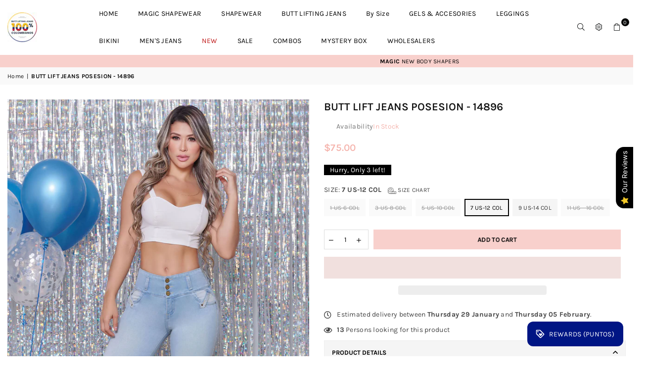

--- FILE ---
content_type: text/html; charset=utf-8
request_url: https://colombiamagicfashion.com/products/butt-lift-jeans-posesion-14896
body_size: 68774
content:
<!doctype html>
<html class="no-js" lang="en" ><head><meta charset="utf-8"><meta http-equiv="X-UA-Compatible" content="IE=edge,chrome=1"><meta name="viewport" content="width=device-width, initial-scale=1.0, maximum-scale=1.0, user-scalable=no"><meta name="theme-color" content="#000"><meta name="format-detection" content="telephone=no"><link rel="canonical" href="https://colombiamagicfashion.com/products/butt-lift-jeans-posesion-14896"><link rel="dns-prefetch" href="https://colombiamagicfashion.com" crossorigin><link rel="dns-prefetch" href="https://colombia-magic-fashion-5045.myshopify.com" crossorigin><link rel="dns-prefetch" href="https://cdn.shopify.com" crossorigin><link rel="dns-prefetch" href="https://fonts.shopifycdn.com" crossorigin><link rel="preconnect" href="https//fonts.shopifycdn.com" crossorigin><link rel="preconnect" href="https//cdn.shopify.com" crossorigin><link rel="preconnect" href="https//ajax.googleapis.com"><link rel="preload" as="style" href="//colombiamagicfashion.com/cdn/shop/t/3/assets/theme.css?v=521928485712283251746820553" /><link rel="shortcut icon" href="//colombiamagicfashion.com/cdn/shop/files/logo1_5bc4eb98-4c6e-4c2b-95cd-147c9f24bc20_32x32.png?v=1666277895" type="image/png"><link rel="apple-touch-icon-precomposed" type="image/png" sizes="152x152" href="//colombiamagicfashion.com/cdn/shop/files/logo1_5bc4eb98-4c6e-4c2b-95cd-147c9f24bc20_152x.png?v=1666277895"><!-- Air Reviews Script --> <script>const AIR_REVIEWS = {};AIR_REVIEWS.product = {"id":6897360633939,"title":"BUTT LIFT JEANS POSESION - 14896","handle":"butt-lift-jeans-posesion-14896","description":"\u003cmeta charset=\"utf-8\"\u003e\n\u003cp data-mce-fragment=\"1\"\u003e· Color light blue\u003c\/p\u003e\n\u003cp data-mce-fragment=\"1\"\u003e\u003cmeta charset=\"utf-8\"\u003e\u003cspan\u003e· With Back pockets\u003c\/span\u003e\u003c\/p\u003e\n\u003cp data-mce-fragment=\"1\"\u003e· High waist 3 button\u003c\/p\u003e\n\u003cp data-mce-fragment=\"1\"\u003e· Handmade Process\u003c\/p\u003e\n\u003cp data-mce-fragment=\"1\"\u003e· Made with special fabric that has great stretch\u003c\/p\u003e\n\u003cp data-mce-fragment=\"1\"\u003e· Ultra Flattering \u0026amp; Body Contouring Denim.\u003c\/p\u003e\n\u003cp data-mce-fragment=\"1\"\u003e· Control of your abdomen and upper support to lengthen your figure and tummy control.\u003c\/p\u003e\n\u003cp data-mce-fragment=\"1\"\u003e· Skinny jean fits your body better, favors the silhouette and hug your curves in all the right places.\u003c\/p\u003e\n\u003cp data-mce-fragment=\"1\"\u003e· Style for any occasion.\u003c\/p\u003e\n\u003cp data-mce-fragment=\"1\"\u003e· 97% Cotton, 3% Elastan\u003c\/p\u003e","published_at":"2022-11-05T17:58:06-05:00","created_at":"2022-11-05T17:58:05-05:00","vendor":"COLOMBIA MAGIC FASHION","type":"Jean Posesion","tags":["ALL JEANS","JEANS POSESION"],"price":7500,"price_min":7500,"price_max":7500,"available":true,"price_varies":false,"compare_at_price":null,"compare_at_price_min":0,"compare_at_price_max":0,"compare_at_price_varies":false,"variants":[{"id":40403189301331,"title":"1 US-6 COL","option1":"1 US-6 COL","option2":null,"option3":null,"sku":"","requires_shipping":true,"taxable":true,"featured_image":null,"available":false,"name":"BUTT LIFT JEANS POSESION - 14896 - 1 US-6 COL","public_title":"1 US-6 COL","options":["1 US-6 COL"],"price":7500,"weight":454,"compare_at_price":null,"inventory_management":"shopify","barcode":"","requires_selling_plan":false,"selling_plan_allocations":[]},{"id":40403189334099,"title":"3 US-8 COL","option1":"3 US-8 COL","option2":null,"option3":null,"sku":"","requires_shipping":true,"taxable":true,"featured_image":null,"available":false,"name":"BUTT LIFT JEANS POSESION - 14896 - 3 US-8 COL","public_title":"3 US-8 COL","options":["3 US-8 COL"],"price":7500,"weight":454,"compare_at_price":null,"inventory_management":"shopify","barcode":"","requires_selling_plan":false,"selling_plan_allocations":[]},{"id":40403189366867,"title":"5 US-10 COL","option1":"5 US-10 COL","option2":null,"option3":null,"sku":"","requires_shipping":true,"taxable":true,"featured_image":null,"available":false,"name":"BUTT LIFT JEANS POSESION - 14896 - 5 US-10 COL","public_title":"5 US-10 COL","options":["5 US-10 COL"],"price":7500,"weight":454,"compare_at_price":null,"inventory_management":"shopify","barcode":"","requires_selling_plan":false,"selling_plan_allocations":[]},{"id":40403189399635,"title":"7 US-12 COL","option1":"7 US-12 COL","option2":null,"option3":null,"sku":"","requires_shipping":true,"taxable":true,"featured_image":null,"available":true,"name":"BUTT LIFT JEANS POSESION - 14896 - 7 US-12 COL","public_title":"7 US-12 COL","options":["7 US-12 COL"],"price":7500,"weight":454,"compare_at_price":null,"inventory_management":"shopify","barcode":"","requires_selling_plan":false,"selling_plan_allocations":[]},{"id":40403189432403,"title":"9 US-14 COL","option1":"9 US-14 COL","option2":null,"option3":null,"sku":"","requires_shipping":true,"taxable":true,"featured_image":null,"available":true,"name":"BUTT LIFT JEANS POSESION - 14896 - 9 US-14 COL","public_title":"9 US-14 COL","options":["9 US-14 COL"],"price":7500,"weight":454,"compare_at_price":null,"inventory_management":"shopify","barcode":"","requires_selling_plan":false,"selling_plan_allocations":[]},{"id":40403189465171,"title":"11 US - 16 COL","option1":"11 US - 16 COL","option2":null,"option3":null,"sku":"","requires_shipping":true,"taxable":true,"featured_image":null,"available":false,"name":"BUTT LIFT JEANS POSESION - 14896 - 11 US - 16 COL","public_title":"11 US - 16 COL","options":["11 US - 16 COL"],"price":7500,"weight":454,"compare_at_price":null,"inventory_management":"shopify","barcode":"","requires_selling_plan":false,"selling_plan_allocations":[]}],"images":["\/\/colombiamagicfashion.com\/cdn\/shop\/products\/14896P.jpg?v=1667689088","\/\/colombiamagicfashion.com\/cdn\/shop\/products\/14896T.jpg?v=1667689087"],"featured_image":"\/\/colombiamagicfashion.com\/cdn\/shop\/products\/14896P.jpg?v=1667689088","options":["Size"],"media":[{"alt":null,"id":23958693773395,"position":1,"preview_image":{"aspect_ratio":0.688,"height":1600,"width":1100,"src":"\/\/colombiamagicfashion.com\/cdn\/shop\/products\/14896P.jpg?v=1667689088"},"aspect_ratio":0.688,"height":1600,"media_type":"image","src":"\/\/colombiamagicfashion.com\/cdn\/shop\/products\/14896P.jpg?v=1667689088","width":1100},{"alt":null,"id":23958693806163,"position":2,"preview_image":{"aspect_ratio":0.688,"height":1600,"width":1100,"src":"\/\/colombiamagicfashion.com\/cdn\/shop\/products\/14896T.jpg?v=1667689087"},"aspect_ratio":0.688,"height":1600,"media_type":"image","src":"\/\/colombiamagicfashion.com\/cdn\/shop\/products\/14896T.jpg?v=1667689087","width":1100}],"requires_selling_plan":false,"selling_plan_groups":[],"content":"\u003cmeta charset=\"utf-8\"\u003e\n\u003cp data-mce-fragment=\"1\"\u003e· Color light blue\u003c\/p\u003e\n\u003cp data-mce-fragment=\"1\"\u003e\u003cmeta charset=\"utf-8\"\u003e\u003cspan\u003e· With Back pockets\u003c\/span\u003e\u003c\/p\u003e\n\u003cp data-mce-fragment=\"1\"\u003e· High waist 3 button\u003c\/p\u003e\n\u003cp data-mce-fragment=\"1\"\u003e· Handmade Process\u003c\/p\u003e\n\u003cp data-mce-fragment=\"1\"\u003e· Made with special fabric that has great stretch\u003c\/p\u003e\n\u003cp data-mce-fragment=\"1\"\u003e· Ultra Flattering \u0026amp; Body Contouring Denim.\u003c\/p\u003e\n\u003cp data-mce-fragment=\"1\"\u003e· Control of your abdomen and upper support to lengthen your figure and tummy control.\u003c\/p\u003e\n\u003cp data-mce-fragment=\"1\"\u003e· Skinny jean fits your body better, favors the silhouette and hug your curves in all the right places.\u003c\/p\u003e\n\u003cp data-mce-fragment=\"1\"\u003e· Style for any occasion.\u003c\/p\u003e\n\u003cp data-mce-fragment=\"1\"\u003e· 97% Cotton, 3% Elastan\u003c\/p\u003e"};AIR_REVIEWS.template = "product";AIR_REVIEWS.collections = [];AIR_REVIEWS.collectionsName = [];AIR_REVIEWS.customer = {id: null,email: null,first_name: null,last_name: null,};AIR_REVIEWS.collections.push(`271079866451`);AIR_REVIEWS.collectionsName.push(`ALL JEANS`);AIR_REVIEWS.collections.push(`301771685971`);AIR_REVIEWS.collectionsName.push(`By Size`);AIR_REVIEWS.collections.push(`271080325203`);AIR_REVIEWS.collectionsName.push(`JEANS POSESION`);AIR_REVIEWS.collections.push(`301768966227`);AIR_REVIEWS.collectionsName.push(`size 12`);AIR_REVIEWS.collections.push(`301769031763`);AIR_REVIEWS.collectionsName.push(`size 14`);AIR_REVIEWS.branding = false;AIR_REVIEWS.appBlock = true;AIR_REVIEWS.shopData = false;AIR_REVIEWS.settings = {"allReviewBlock":{"bgColor":"#ffffff","heading":"All reviews page","hideProductThumbnails":"false","maxReview":"20","onlyMedia":"false","onlyPositive":"false","selectedProduct":"","summaryBgColor":"#f8f8f8","useSimpleSummary":"false"},"createdAt":"2023-09-07T20:02:10.356Z","reviewCarouselWidget":{"customPositionHomeDirection":"after","customPositionCatalog":"","showPreview":true,"customPositionProductDirection":"after","carouselHeadingColor":"#000000","carouselMinimumRating":"all-reviews","carouselHeading":"See what our customers said","customPositionProduct":"","customPositionHome":"","enableCarousel":false,"customPositionCatalogDirection":"after"},"shopDomain":"colombia-magic-fashion-5045.myshopify.com","reviewPop":{"minimumRating":"all-reviews","includedPages":"","emptyImageCustom":"","pageShow":[],"excludedPages":"","showOnMobile":true,"emptyImage":"https://cdnapps.avada.io/airReviews/sample-review/empty-product.png","showOnDesktop":true,"desktopPosition":"desktop-bottom-left","enabled":false,"mobilePosition":"mobile-bottom-right","customCss":""},"shopId":"koPNIe2V1xjNAYfDdggG","generalSetting":{"sortOption":"sortlarest@feedback","amzReviewerOption":"all_reviews","enableCountryFlag":false,"amzPhotoOption":"all_contents","enableAggregateRating":true,"amzSortOption":"recent","ratingOption":"All positive","photoOption":"all","amzRatingOption":"positive","autoSubmitPublish":"disabled"},"reviewWidget":{"customPositionCatalog":"","showOnMobile":true,"showOnHomePage":false,"desktopPosition":"desktop-right","enablePopupReview":false,"hideNoStarRating":true,"minimumRating":"all-reviews","floatButtonLabel":"Our Reviews","enableSidebar":true,"mobilePosition":"mobile-left","showProductPageBlock":true,"showOnProductList":true,"floatBtnIconCustom":"","showPreview":false,"enableStarRating":true,"showCatalogPage":true,"customPositionCatalogDirection":"after","previewType":"star-rating-settings","showProductPage":true,"floatBtnBgColor":"#000000","customPositionProductDirection":"after","floatBtnIcon":"https://imgur.com/ttZVtaG.png","customPositionProduct":"","customProductContainer":"","showOnDesktop":true,"floatBtnTextColor":"#FFFFFF"},"reviewBlock":{"twoStarColor":"#E67F22","dateFormat":"mm_dd_yyyy","summaryButton":"Write a review","customPosition":".shopify-payment-button","primaryColor":"#323232","fiveStarColor":"#16A086","preset":3,"oneStarColor":"#E84C3D","threeStarColor":"#F1C40F","isShowBadgeText":false,"buttonTextColor":"#FFFFFF","id":3,"inlinePosition":"below-product","customPositionDirection":"after","buttonBorderRadius":4,"summaryHeading":"Review","policy":"By submitting, I acknowledge the Privacy and that my reviews will be publicly posted and shared online","emptyStarColor":"#BFBFBF","customCss":"","starIconType":"trustpilot","badgeColor":"#2C6ECB","backgroundColor":"#EDEDED","requiredName":true,"headingColor":"#000000","displayBadge":"after-customer-name","submitTextColor":"#ffffff","singleStarColor":"#FF69B4","badgeIconType":"badge-circle","layout":"list","starColorType":"single-color","buttonBackgroundColor":"#FF83AD","hasPolicy":true,"submitButtonColor":"#166CE1","advancedSetting":true,"fourStarColor":"#27AE61","requiredEmail":false,"secondaryColor":"#383838","font":"Inter","isEnableBadge":false,"summaryTextColor":"#323232"},"allReviewsPage":[{"shopDomain":"colombia-magic-fashion-5045.myshopify.com","lastName":"","notHelpful":0,"pinned":false,"helpful":0,"variants":[],"isFeatured":false,"first_name":"Paola G","rate":5,"last_name":"","images":[],"content":"Esta faja es la única que me ha convencido, es la única que no se enrolla, aprieta y moldea súper bien la cintura y caderas, hace resaltar bastante de forma natural. Me encanta! Ojalá hubiera de esta misma línea una faja tipo body-thong","countryCode":"US","createdAt":"2025-12-26T13:28:26.289Z","products":[{"image":"https://cdn.shopify.com/s/files/1/0572/3091/7715/files/Short0201.jpg?v=1698349414","productLink":"https://colombia-magic-fashion-5045.myshopify.com/products/magic-hourglass-bodyshapers-short-0201","title":"Magic Hourglass Bodyshapers Short- 0201"}],"verifyBuyer":false,"source":"Writed by customer","hasImages":false,"firstName":"Paola G","verified":false,"productIds":[7079999537235],"status":"approved","id":"zDkeeEYpIEAm8ttaF9bL","isProductExists":true,"statusBeforeTrash":"disapproved","product":{"image":"https://cdn.shopify.com/s/files/1/0572/3091/7715/files/Short0201.jpg?v=1698349414","productLink":"https://colombia-magic-fashion-5045.myshopify.com/products/magic-hourglass-bodyshapers-short-0201","title":"Magic Hourglass Bodyshapers Short- 0201"},"productId":7079999537235},{"firstName":"Sofi","lastName":"","images":[],"rate":5,"content":"Perfect jeans love them","variants":[],"first_name":"Sofi","last_name":"","shopDomain":"colombia-magic-fashion-5045.myshopify.com","products":[{"image":"https://cdn.shopify.com/s/files/1/0572/3091/7715/files/57REF2470.jpg?v=1760372349","productLink":"https://colombia-magic-fashion-5045.myshopify.com/products/butt-lift-jeans-muranos-2475-no-pocket-copy","title":"Butt Lift Jeans Muranos - 2470"}],"productIds":[7708384329811],"verifyBuyer":false,"countryCode":"CO","helpful":0,"notHelpful":0,"hasImages":false,"verified":false,"source":"Writed by customer","pinned":false,"isFeatured":false,"createdAt":"2025-11-20T01:40:26.219Z","status":"approved","id":"y1kRAs8jtZLQWJWzjafS","isProductExists":true,"statusBeforeTrash":"disapproved","product":{"image":"https://cdn.shopify.com/s/files/1/0572/3091/7715/files/57REF2470.jpg?v=1760372349","productLink":"https://colombia-magic-fashion-5045.myshopify.com/products/butt-lift-jeans-muranos-2475-no-pocket-copy","title":"Butt Lift Jeans Muranos - 2470"},"productId":7708384329811},{"firstName":"Alisha Palmer","lastName":"","images":[],"rate":5,"content":"they truly push up, i have a small behind and it still lifted it perfectly.","variants":[],"first_name":"Alisha Palmer","last_name":"","shopDomain":"colombia-magic-fashion-5045.myshopify.com","products":[{"image":"https://cdn.shopify.com/s/files/1/0572/3091/7715/files/4303prin.jpg?v=1746139483","productLink":"https://colombia-magic-fashion-5045.myshopify.com/products/butt-lift-short-jeans-stage-22124303","title":"Butt Lift Jeans Stage - 22124303"}],"productIds":[7590058262611],"verifyBuyer":false,"countryCode":"US","helpful":0,"notHelpful":0,"hasImages":false,"verified":false,"source":"Writed by customer","pinned":false,"isFeatured":false,"createdAt":"2025-10-17T14:38:44.300Z","status":"approved","id":"JfmkbJAR0Wf3ItjnTk2l","isProductExists":true,"statusBeforeTrash":"disapproved","product":{"image":"https://cdn.shopify.com/s/files/1/0572/3091/7715/files/4303prin.jpg?v=1746139483","productLink":"https://colombia-magic-fashion-5045.myshopify.com/products/butt-lift-short-jeans-stage-22124303","title":"Butt Lift Jeans Stage - 22124303"},"productId":7590058262611},{"firstName":"Paty","lastName":"","images":[],"rate":4,"content":"nice","variants":[],"first_name":"Paty","last_name":"","shopDomain":"colombia-magic-fashion-5045.myshopify.com","products":[{"image":"https://cdn.shopify.com/s/files/1/0572/3091/7715/files/2313prin.jpg?v=1685483511","productLink":"https://colombia-magic-fashion-5045.myshopify.com/products/butt-lift-skirt-short-muranos-2313","title":"Butt Lift Skirt / Short Muranos - 2313"}],"productIds":[6994854215763],"verifyBuyer":false,"countryCode":"US","helpful":0,"notHelpful":0,"hasImages":false,"verified":false,"source":"Writed by customer","pinned":false,"isFeatured":false,"createdAt":"2025-10-16T17:42:13.939Z","status":"approved","id":"YdtUnF5E4971czqAByS1","isProductExists":true,"statusBeforeTrash":"disapproved","product":{"image":"https://cdn.shopify.com/s/files/1/0572/3091/7715/files/2313prin.jpg?v=1685483511","productLink":"https://colombia-magic-fashion-5045.myshopify.com/products/butt-lift-skirt-short-muranos-2313","title":"Butt Lift Skirt / Short Muranos - 2313"},"productId":6994854215763},{"firstName":"Ana Maria Zabala","lastName":"","images":[],"rate":5,"content":"I am a really busy mom who's lived leggings for the past 6 years and these jeans have a really good stretch and keep my butt up and that actually made me want to wear denim again.","variants":[],"first_name":"Ana Maria Zabala","last_name":"","shopDomain":"colombia-magic-fashion-5045.myshopify.com","products":[{"image":"https://cdn.shopify.com/s/files/1/0572/3091/7715/files/3602prin.jpg?v=1706400674","productLink":"https://colombia-magic-fashion-5045.myshopify.com/products/share-butt-lift-jean-magic-22123602","title":"Butt Lift Jean Magic - 22123602"}],"productIds":[7141933318227],"verifyBuyer":false,"countryCode":"US","helpful":0,"notHelpful":0,"hasImages":false,"verified":false,"source":"Writed by customer","pinned":false,"isFeatured":false,"createdAt":"2025-10-14T16:35:20.332Z","status":"approved","id":"02BMgq4ZWYaXeyhgyDKF","isProductExists":true,"statusBeforeTrash":"disapproved","product":{"image":"https://cdn.shopify.com/s/files/1/0572/3091/7715/files/3602prin.jpg?v=1706400674","productLink":"https://colombia-magic-fashion-5045.myshopify.com/products/share-butt-lift-jean-magic-22123602","title":"Butt Lift Jean Magic - 22123602"},"productId":7141933318227},{"firstName":"Celeste Fernandez","lastName":"","images":[],"rate":5,"content":"Me encanta esta faja succiona la cintura de verdad soy chaparrita (5'1\") y resalta mis curvas como un reloj de arena perfecto la uso con jeans apretaditos para ir de antro, y se siente muy cómoda sin irritar la piel. El forro es suave y no se mueve por el encaje. Recomendada al 100% lo mejor es que tiene zipper abajo y es superfacil para ir a el baño","variants":[],"first_name":"Celeste Fernandez","last_name":"","shopDomain":"colombia-magic-fashion-5045.myshopify.com","products":[{"image":"https://cdn.shopify.com/s/files/1/0572/3091/7715/files/0203prin.jpg?v=1697685179","productLink":"https://colombia-magic-fashion-5045.myshopify.com/products/magic-bodyshapers-ra-3001-faja-reloj-de-arena-1","title":"Magic Hourglass Bodyshapers RA- 0203 Faja Reloj De Arena"}],"productIds":[7072525746259],"verifyBuyer":false,"countryCode":"US","helpful":0,"notHelpful":0,"hasImages":false,"verified":false,"source":"Writed by customer","pinned":false,"isFeatured":false,"createdAt":"2025-10-13T15:17:32.482Z","status":"approved","id":"EsFGaso1R6cw4UF0a3Ho","isProductExists":true,"statusBeforeTrash":"disapproved","product":{"image":"https://cdn.shopify.com/s/files/1/0572/3091/7715/files/0203prin.jpg?v=1697685179","productLink":"https://colombia-magic-fashion-5045.myshopify.com/products/magic-bodyshapers-ra-3001-faja-reloj-de-arena-1","title":"Magic Hourglass Bodyshapers RA- 0203 Faja Reloj De Arena"},"productId":7072525746259},{"firstName":"Angela Cortez ","lastName":"","images":[],"rate":5,"content":"muy buen producto, mi esposo la usa para hacerme masajes y me deja la piel super suve.","variants":[],"first_name":"Angela Cortez ","last_name":"","shopDomain":"colombia-magic-fashion-5045.myshopify.com","products":[{"image":"https://cdn.shopify.com/s/files/1/0572/3091/7715/files/WhatsApp_Image_2025-10-14_at_8.08.26_PM_1.jpg?v=1760589035","productLink":"https://colombia-magic-fashion-5045.myshopify.com/products/magic-crema-exfoliante-cafe-jengibre","title":"Magic Crema Exfoliante Cafe & Jengibre"}],"productIds":[6960358260819],"verifyBuyer":false,"countryCode":"US","helpful":0,"notHelpful":0,"hasImages":false,"verified":false,"source":"Writed by customer","pinned":false,"isFeatured":false,"createdAt":"2025-10-13T14:54:03.093Z","status":"approved","id":"KO4MnCr4i4LU7BbPRxWX","isProductExists":true,"statusBeforeTrash":"disapproved","product":{"image":"https://cdn.shopify.com/s/files/1/0572/3091/7715/files/WhatsApp_Image_2025-10-14_at_8.08.26_PM_1.jpg?v=1760589035","productLink":"https://colombia-magic-fashion-5045.myshopify.com/products/magic-crema-exfoliante-cafe-jengibre","title":"Magic Crema Exfoliante Cafe & Jengibre"},"productId":6960358260819},{"firstName":"Luisa","lastName":"","images":[],"rate":5,"content":"I love the material!!","variants":[],"first_name":"Luisa","last_name":"","shopDomain":"colombia-magic-fashion-5045.myshopify.com","products":[{"image":"https://cdn.shopify.com/s/files/1/0572/3091/7715/products/22138prin.jpg?v=1672169885","productLink":"https://colombia-magic-fashion-5045.myshopify.com/products/butt-lift-jeans-muranos-22138","title":"Butt lift jeans Muranos - 22138"}],"productIds":[6922954014803],"verifyBuyer":false,"countryCode":"US","helpful":0,"notHelpful":0,"hasImages":false,"verified":false,"source":"Writed by customer","pinned":false,"isFeatured":false,"createdAt":"2025-10-13T13:57:21.797Z","status":"approved","id":"44DTlJZJZ4S6CDCwrYfe","isProductExists":true,"statusBeforeTrash":"disapproved","product":{"image":"https://cdn.shopify.com/s/files/1/0572/3091/7715/products/22138prin.jpg?v=1672169885","productLink":"https://colombia-magic-fashion-5045.myshopify.com/products/butt-lift-jeans-muranos-22138","title":"Butt lift jeans Muranos - 22138"},"productId":6922954014803},{"firstName":"alfredo","lastName":"","images":[],"rate":5,"content":"la use para mi matrimonio y que chulo que me veia, todos me dijeron que desde cuando estaba llendo a el gym jajajajajaj","variants":[],"first_name":"alfredo","last_name":"","shopDomain":"colombia-magic-fashion-5045.myshopify.com","products":[{"image":"https://cdn.shopify.com/s/files/1/0572/3091/7715/products/2034-Beige-2.jpg?v=1666104976","productLink":"https://colombia-magic-fashion-5045.myshopify.com/products/vest-chery-ref-2034","title":"Vest Chery - 2034"}],"productIds":[6887117881427],"verifyBuyer":false,"countryCode":"US","helpful":0,"notHelpful":0,"hasImages":false,"verified":false,"source":"Writed by customer","pinned":false,"isFeatured":false,"createdAt":"2025-10-13T13:55:36.881Z","status":"approved","id":"6of6q2YrwN6g9tcxkfly","isProductExists":true,"statusBeforeTrash":"disapproved","product":{"image":"https://cdn.shopify.com/s/files/1/0572/3091/7715/products/2034-Beige-2.jpg?v=1666104976","productLink":"https://colombia-magic-fashion-5045.myshopify.com/products/vest-chery-ref-2034","title":"Vest Chery - 2034"},"productId":6887117881427},{"firstName":"manuel","lastName":"","images":[],"rate":5,"content":"Muy bueno, no me veo gordo y me ayudo con el dolor de espalda.","variants":[],"first_name":"manuel","last_name":"","shopDomain":"colombia-magic-fashion-5045.myshopify.com","products":[{"image":"https://cdn.shopify.com/s/files/1/0572/3091/7715/products/Chaleco-Latex_NG_2033.jpg?v=1666104982","productLink":"https://colombia-magic-fashion-5045.myshopify.com/products/vest-men-ref-2033","title":"Vest Men - 2033"}],"productIds":[6887117914195],"verifyBuyer":false,"countryCode":"US","helpful":0,"notHelpful":0,"hasImages":false,"verified":false,"source":"Writed by customer","pinned":false,"isFeatured":false,"createdAt":"2025-10-10T17:50:20.779Z","status":"approved","id":"FetlO4xKrVgyj7n3FpS4","isProductExists":true,"statusBeforeTrash":"disapproved","product":{"image":"https://cdn.shopify.com/s/files/1/0572/3091/7715/products/Chaleco-Latex_NG_2033.jpg?v=1666104982","productLink":"https://colombia-magic-fashion-5045.myshopify.com/products/vest-men-ref-2033","title":"Vest Men - 2033"},"productId":6887117914195},{"images":[],"variants":[],"firstName":"BARRADAS ","lastName":"","rate":5,"content":"Asi queda como en la foto y la taya correcta muy bonito lo recomiendo Gracias","first_name":"BARRADAS ","shopDomain":"colombia-magic-fashion-5045.myshopify.com","products":[{"image":"https://cdn.shopify.com/s/files/1/0572/3091/7715/products/2153tra.jpg?v=1666105619","productLink":"https://colombia-magic-fashion-5045.myshopify.com/products/butt-lift-jean-jean-levanta-cola-colombiano-32","title":"Butt Lift Colombian Overall - 2153 Muranos"}],"productIds":[6887128498259],"verifyBuyer":false,"countryCode":"US","helpful":0,"notHelpful":0,"hasImages":false,"verified":false,"source":"Writed by customer","pinned":false,"isFeatured":false,"createdAt":"2024-10-18T11:08:42.952Z","status":"approved","id":"1Co3ZWK76eIcQ1wy3Kmr","isProductExists":true,"statusBeforeTrash":"disapproved","product":{"image":"https://cdn.shopify.com/s/files/1/0572/3091/7715/products/2153tra.jpg?v=1666105619","productLink":"https://colombia-magic-fashion-5045.myshopify.com/products/butt-lift-jean-jean-levanta-cola-colombiano-32","title":"Butt Lift Colombian Overall - 2153 Muranos"},"productId":6887128498259},{"lastName":"","images":[],"pinned":false,"verified":false,"notHelpful":0,"variants":[],"source":"Writed by customer","content":"I would recommend these jeans, they are comfy and have an amazing quality, I particularly like the stretchy material, compared to other jeans I've owned, these are better.","products":[{"image":"https://cdn.shopify.com/s/files/1/0572/3091/7715/files/PO-13846_2.jpg?v=1723330782","productLink":"https://colombia-magic-fashion-5045.myshopify.com/products/butt-lift-jeans-posesion-13846","title":"Butt Lift Jeans Posesion - 13846"}],"firstName":"Luisa M","createdAt":"2024-08-21T19:23:09.586Z","rate":5,"productIds":[7424569573459],"countryCode":"US","hasImages":false,"shopDomain":"colombia-magic-fashion-5045.myshopify.com","helpful":0,"isFeatured":false,"first_name":"Luisa M","verifyBuyer":false,"status":"approved","id":"zbN6baDzHZx7zS3zbgUg","isProductExists":true,"statusBeforeTrash":"disapproved","product":{"image":"https://cdn.shopify.com/s/files/1/0572/3091/7715/files/PO-13846_2.jpg?v=1723330782","productLink":"https://colombia-magic-fashion-5045.myshopify.com/products/butt-lift-jeans-posesion-13846","title":"Butt Lift Jeans Posesion - 13846"},"productId":7424569573459},{"lastName":"","images":[],"pinned":false,"verified":false,"notHelpful":0,"variants":[],"source":"Written by guest","content":"I loved it I wore it at the beach and it was super comfy","products":[{"image":"https://cdn.shopify.com/s/files/1/0572/3091/7715/files/MG_6185.jpg?v=1716602912","productLink":"https://colombia-magic-fashion-5045.myshopify.com/products/swim-dresses-1068","title":"Two Pieces Bikini 1068"}],"firstName":"Natalie R","createdAt":"2024-08-21T18:35:14.671Z","rate":5,"productIds":[7339234656339],"countryCode":"US","hasImages":false,"shopDomain":"colombia-magic-fashion-5045.myshopify.com","helpful":0,"isFeatured":false,"first_name":"Natalie R","verifyBuyer":false,"status":"approved","id":"F7JNMuvz3ju7gWGjqg1r","isProductExists":true,"statusBeforeTrash":"disapproved","product":{"image":"https://cdn.shopify.com/s/files/1/0572/3091/7715/files/MG_6185.jpg?v=1716602912","productLink":"https://colombia-magic-fashion-5045.myshopify.com/products/swim-dresses-1068","title":"Two Pieces Bikini 1068"},"productId":7339234656339},{"lastName":"","images":[],"pinned":false,"verified":false,"notHelpful":0,"variants":[],"source":"Writed by customer","content":"hoy recibi mi vestido y tal cual la foto, la guia de tallas exacta,su orma y buena calidad, gracias","products":[{"image":"https://cdn.shopify.com/s/files/1/0572/3091/7715/files/MG_7060.jpg?v=1719847324","productLink":"https://colombia-magic-fashion-5045.myshopify.com/products/butt-lift-colombian-dress-muranos-2443","title":"Butt Lift Colombian dress Muranos - 2443"}],"firstName":"Sara Kl","createdAt":"2024-08-14T00:06:00.690Z","rate":5,"productIds":[7394690596947],"countryCode":"CO","hasImages":false,"shopDomain":"colombia-magic-fashion-5045.myshopify.com","helpful":0,"isFeatured":false,"first_name":"Sara Kl","verifyBuyer":false,"status":"approved","id":"3M8eY4E6lZbshTjRquhS","isProductExists":true,"statusBeforeTrash":"disapproved","product":{"image":"https://cdn.shopify.com/s/files/1/0572/3091/7715/files/MG_7060.jpg?v=1719847324","productLink":"https://colombia-magic-fashion-5045.myshopify.com/products/butt-lift-colombian-dress-muranos-2443","title":"Butt Lift Colombian dress Muranos - 2443"},"productId":7394690596947},{"lastName":"","images":[],"notHelpful":0,"variants":[],"source":"Writed by customer","content":"LO AMEEEE, I LOVE IT 😍😍😍😍","products":[{"image":"https://cdn.shopify.com/s/files/1/0572/3091/7715/files/22123prinprin.jpg?v=1706314353","productLink":"https://colombia-magic-fashion-5045.myshopify.com/products/butt-lift-jean-magic-22123219","title":"Butt Lift Jean Magic - 22123219V"}],"firstName":"Maria G","createdAt":"2024-01-28T21:49:10.176Z","rate":5,"productIds":[7140374478931],"countryCode":"CO","hasImages":false,"shopDomain":"colombia-magic-fashion-5045.myshopify.com","helpful":0,"verifyBuyer":false,"status":"approved","pinned":false,"isFeatured":false,"id":"7SwixxKKOb7MF1lReKZy","isProductExists":true,"statusBeforeTrash":"disapproved","product":{"image":"https://cdn.shopify.com/s/files/1/0572/3091/7715/files/22123prinprin.jpg?v=1706314353","productLink":"https://colombia-magic-fashion-5045.myshopify.com/products/butt-lift-jean-magic-22123219","title":"Butt Lift Jean Magic - 22123219V"},"productId":7140374478931},{"lastName":"","images":[],"notHelpful":0,"source":"Writed by customer","products":[{"image":"https://cdn.shopify.com/s/files/1/0572/3091/7715/products/2114traseramuranos.jpg?v=1666105784","productLink":"https://colombia-magic-fashion-5045.myshopify.com/products/butt-lift-jeans-jean-levanta-cola-colombiano-6","title":"Jean Muranos - 2114"}],"firstName":"Marquis","createdAt":"2023-12-21T08:47:24.168Z","rate":5,"productIds":[6887131054163],"countryCode":"US","hasImages":false,"shopDomain":"colombia-magic-fashion-5045.myshopify.com","helpful":0,"verifyBuyer":false,"product":{"image":"https://cdn.shopify.com/s/files/1/0572/3091/7715/products/2114traseramuranos.jpg?v=1666105784","productLink":"https://colombia-magic-fashion-5045.myshopify.com/products/butt-lift-jeans-jean-levanta-cola-colombiano-6","title":"Jean Muranos - 2114"},"productId":6887131054163,"content":"Who the most amazing hypnotizing beyond beautiful woman that's build so perfect how to contact her","generalSetting":{"sortOption":"sortlarest@feedback","amzReviewerOption":"all_reviews","enableTrashReview":true,"enableCountryFlag":false,"eligibility":"everyone","enableAggregateRating":true,"amzSortOption":"recent","autoSubmitPublish":"disabled","deleteAfterDays":15,"maxReviewImport":"20","hideReviewDate":"","amzPhotoOption":"all_contents","ratingOption":"All positive","photoOption":"all","autoTranslate":"english","amzRatingOption":"positive"},"status":"approved","pinned":false,"isFeatured":false,"id":"kBjYlhwLBnfGoSPB7J7W","isProductExists":true,"statusBeforeTrash":"disapproved"},{"lastName":"","images":[],"notHelpful":0,"source":"Writed by customer","content":"Beautiful ❤️","products":[{"image":"https://cdn.shopify.com/s/files/1/0572/3091/7715/products/2215prin.jpg?v=1673658397","productLink":"https://colombia-magic-fashion-5045.myshopify.com/products/butt-lift-jeans-muranos-2215","title":"Butt lift jeans Muranos - 2215"}],"firstName":"Jesus Carrillo ","createdAt":"2023-12-16T20:46:22.365Z","rate":5,"productIds":[6928942006355],"countryCode":"US","hasImages":false,"shopDomain":"colombia-magic-fashion-5045.myshopify.com","helpful":0,"verifyBuyer":false,"status":"approved","pinned":false,"isFeatured":false,"id":"AaFGXTYLiHp87hNgmfDt","isProductExists":true,"statusBeforeTrash":"disapproved","product":{"image":"https://cdn.shopify.com/s/files/1/0572/3091/7715/products/2215prin.jpg?v=1673658397","productLink":"https://colombia-magic-fashion-5045.myshopify.com/products/butt-lift-jeans-muranos-2215","title":"Butt lift jeans Muranos - 2215"},"productId":6928942006355},{"lastName":"","images":[],"notHelpful":0,"source":"Writed by customer","content":"Excelente calidad y servicio al cliente!! Los compré para mi esposa yle quedaron súper bien 👍 tallan muy bien al cuerpo. Tuve un inconveniente con la talla pero mande un email y rápidamente me resolvieron.100% recomendados…","products":[{"image":"https://cdn.shopify.com/s/files/1/0572/3091/7715/files/16368PRIN.jpg?v=1684287372","productLink":"https://colombia-magic-fashion-5045.myshopify.com/products/butt-lift-jeans-muranos-16368","title":"Butt Lift jeans Muranos - 16368"}],"firstName":"Walter","createdAt":"2023-10-19T02:13:16.861Z","rate":5,"productIds":[6991555067987],"countryCode":"US","hasImages":false,"helpful":0,"verifyBuyer":false,"status":"approved","pinned":false,"isFeatured":false,"id":"cfGBFUSIM8zoknGKuYkr","isProductExists":true,"statusBeforeTrash":"disapproved","product":{"image":"https://cdn.shopify.com/s/files/1/0572/3091/7715/files/16368PRIN.jpg?v=1684287372","productLink":"https://colombia-magic-fashion-5045.myshopify.com/products/butt-lift-jeans-muranos-16368","title":"Butt Lift jeans Muranos - 16368"},"productId":6991555067987},{"lastName":"","images":[],"notHelpful":0,"source":"Writed by customer","content":"Bought this for my girlfriend for school and she really like how it feel.","products":[{"image":"https://cdn.shopify.com/s/files/1/0572/3091/7715/files/2315prin.jpg?v=1685484666","productLink":"https://colombia-magic-fashion-5045.myshopify.com/products/butt-lift-capri-muranos-2315","title":"Butt Lift Capri Muranos - 2315"}],"firstName":"Edwin ","createdAt":"2023-10-06T19:09:49.431Z","rate":5,"productIds":[6994867126355],"countryCode":"US","hasImages":false,"helpful":0,"verifyBuyer":false,"status":"approved","pinned":false,"isFeatured":false,"id":"8VFj4Cnnxq6jyF4vCJuP","isProductExists":true,"statusBeforeTrash":"disapproved","product":{"image":"https://cdn.shopify.com/s/files/1/0572/3091/7715/files/2315prin.jpg?v=1685484666","productLink":"https://colombia-magic-fashion-5045.myshopify.com/products/butt-lift-capri-muranos-2315","title":"Butt Lift Capri Muranos - 2315"},"productId":6994867126355},{"lastName":"","images":[],"notHelpful":0,"source":"Writed by customer","content":"Este exfoliate es suave y el olro es muy rico","products":[{"image":"https://cdn.shopify.com/s/files/1/0572/3091/7715/files/WhatsApp_Image_2025-10-14_at_8.08.26_PM_1.jpg?v=1760589035","productLink":"https://colombia-magic-fashion-5045.myshopify.com/products/magic-crema-exfoliante-cafe-jengibre","title":"Magic Crema Exfoliante Cafe & Jengibre"}],"firstName":"Cristiano ","createdAt":"2023-10-04T21:32:03.284Z","rate":5,"productIds":[6960358260819],"countryCode":"US","hasImages":false,"helpful":0,"verifyBuyer":false,"status":"approved","pinned":false,"isFeatured":false,"id":"BV35KDKovbxGsf3zgwMB","isProductExists":true,"statusBeforeTrash":"disapproved","product":{"image":"https://cdn.shopify.com/s/files/1/0572/3091/7715/files/WhatsApp_Image_2025-10-14_at_8.08.26_PM_1.jpg?v=1760589035","productLink":"https://colombia-magic-fashion-5045.myshopify.com/products/magic-crema-exfoliante-cafe-jengibre","title":"Magic Crema Exfoliante Cafe & Jengibre"},"productId":6960358260819}],"popReviews":[{"shopDomain":"colombia-magic-fashion-5045.myshopify.com","lastName":"","notHelpful":0,"pinned":false,"helpful":0,"variants":[],"isFeatured":false,"first_name":"Paola G","rate":5,"last_name":"","images":[],"content":"Esta faja es la única que me ha convencido, es la única que no se enrolla, aprieta y moldea súper bien la cintura y caderas, hace resaltar bastante de forma natural. Me encanta! Ojalá hubiera de esta misma línea una faja tipo body-thong","countryCode":"US","createdAt":"2025-12-26T13:28:26.289Z","products":[{"image":"https://cdn.shopify.com/s/files/1/0572/3091/7715/files/Short0201.jpg?v=1698349414","productLink":"https://colombia-magic-fashion-5045.myshopify.com/products/magic-hourglass-bodyshapers-short-0201","title":"Magic Hourglass Bodyshapers Short- 0201"}],"verifyBuyer":false,"source":"Writed by customer","hasImages":false,"firstName":"Paola G","verified":false,"productIds":[7079999537235],"status":"approved","id":"zDkeeEYpIEAm8ttaF9bL","isProductExists":true,"statusBeforeTrash":"disapproved","product":{"image":"https://cdn.shopify.com/s/files/1/0572/3091/7715/files/Short0201.jpg?v=1698349414","productLink":"https://colombia-magic-fashion-5045.myshopify.com/products/magic-hourglass-bodyshapers-short-0201","title":"Magic Hourglass Bodyshapers Short- 0201"},"productId":7079999537235},{"firstName":"Sofi","lastName":"","images":[],"rate":5,"content":"Perfect jeans love them","variants":[],"first_name":"Sofi","last_name":"","shopDomain":"colombia-magic-fashion-5045.myshopify.com","products":[{"image":"https://cdn.shopify.com/s/files/1/0572/3091/7715/files/57REF2470.jpg?v=1760372349","productLink":"https://colombia-magic-fashion-5045.myshopify.com/products/butt-lift-jeans-muranos-2475-no-pocket-copy","title":"Butt Lift Jeans Muranos - 2470"}],"productIds":[7708384329811],"verifyBuyer":false,"countryCode":"CO","helpful":0,"notHelpful":0,"hasImages":false,"verified":false,"source":"Writed by customer","pinned":false,"isFeatured":false,"createdAt":"2025-11-20T01:40:26.219Z","status":"approved","id":"y1kRAs8jtZLQWJWzjafS","isProductExists":true,"statusBeforeTrash":"disapproved","product":{"image":"https://cdn.shopify.com/s/files/1/0572/3091/7715/files/57REF2470.jpg?v=1760372349","productLink":"https://colombia-magic-fashion-5045.myshopify.com/products/butt-lift-jeans-muranos-2475-no-pocket-copy","title":"Butt Lift Jeans Muranos - 2470"},"productId":7708384329811},{"firstName":"Alisha Palmer","lastName":"","images":[],"rate":5,"content":"they truly push up, i have a small behind and it still lifted it perfectly.","variants":[],"first_name":"Alisha Palmer","last_name":"","shopDomain":"colombia-magic-fashion-5045.myshopify.com","products":[{"image":"https://cdn.shopify.com/s/files/1/0572/3091/7715/files/4303prin.jpg?v=1746139483","productLink":"https://colombia-magic-fashion-5045.myshopify.com/products/butt-lift-short-jeans-stage-22124303","title":"Butt Lift Jeans Stage - 22124303"}],"productIds":[7590058262611],"verifyBuyer":false,"countryCode":"US","helpful":0,"notHelpful":0,"hasImages":false,"verified":false,"source":"Writed by customer","pinned":false,"isFeatured":false,"createdAt":"2025-10-17T14:38:44.300Z","status":"approved","id":"JfmkbJAR0Wf3ItjnTk2l","isProductExists":true,"statusBeforeTrash":"disapproved","product":{"image":"https://cdn.shopify.com/s/files/1/0572/3091/7715/files/4303prin.jpg?v=1746139483","productLink":"https://colombia-magic-fashion-5045.myshopify.com/products/butt-lift-short-jeans-stage-22124303","title":"Butt Lift Jeans Stage - 22124303"},"productId":7590058262611},{"firstName":"Paty","lastName":"","images":[],"rate":4,"content":"nice","variants":[],"first_name":"Paty","last_name":"","shopDomain":"colombia-magic-fashion-5045.myshopify.com","products":[{"image":"https://cdn.shopify.com/s/files/1/0572/3091/7715/files/2313prin.jpg?v=1685483511","productLink":"https://colombia-magic-fashion-5045.myshopify.com/products/butt-lift-skirt-short-muranos-2313","title":"Butt Lift Skirt / Short Muranos - 2313"}],"productIds":[6994854215763],"verifyBuyer":false,"countryCode":"US","helpful":0,"notHelpful":0,"hasImages":false,"verified":false,"source":"Writed by customer","pinned":false,"isFeatured":false,"createdAt":"2025-10-16T17:42:13.939Z","status":"approved","id":"YdtUnF5E4971czqAByS1","isProductExists":true,"statusBeforeTrash":"disapproved","product":{"image":"https://cdn.shopify.com/s/files/1/0572/3091/7715/files/2313prin.jpg?v=1685483511","productLink":"https://colombia-magic-fashion-5045.myshopify.com/products/butt-lift-skirt-short-muranos-2313","title":"Butt Lift Skirt / Short Muranos - 2313"},"productId":6994854215763},{"firstName":"Ana Maria Zabala","lastName":"","images":[],"rate":5,"content":"I am a really busy mom who's lived leggings for the past 6 years and these jeans have a really good stretch and keep my butt up and that actually made me want to wear denim again.","variants":[],"first_name":"Ana Maria Zabala","last_name":"","shopDomain":"colombia-magic-fashion-5045.myshopify.com","products":[{"image":"https://cdn.shopify.com/s/files/1/0572/3091/7715/files/3602prin.jpg?v=1706400674","productLink":"https://colombia-magic-fashion-5045.myshopify.com/products/share-butt-lift-jean-magic-22123602","title":"Butt Lift Jean Magic - 22123602"}],"productIds":[7141933318227],"verifyBuyer":false,"countryCode":"US","helpful":0,"notHelpful":0,"hasImages":false,"verified":false,"source":"Writed by customer","pinned":false,"isFeatured":false,"createdAt":"2025-10-14T16:35:20.332Z","status":"approved","id":"02BMgq4ZWYaXeyhgyDKF","isProductExists":true,"statusBeforeTrash":"disapproved","product":{"image":"https://cdn.shopify.com/s/files/1/0572/3091/7715/files/3602prin.jpg?v=1706400674","productLink":"https://colombia-magic-fashion-5045.myshopify.com/products/share-butt-lift-jean-magic-22123602","title":"Butt Lift Jean Magic - 22123602"},"productId":7141933318227},{"firstName":"Celeste Fernandez","lastName":"","images":[],"rate":5,"content":"Me encanta esta faja succiona la cintura de verdad soy chaparrita (5'1\") y resalta mis curvas como un reloj de arena perfecto la uso con jeans apretaditos para ir de antro, y se siente muy cómoda sin irritar la piel. El forro es suave y no se mueve por el encaje. Recomendada al 100% lo mejor es que tiene zipper abajo y es superfacil para ir a el baño","variants":[],"first_name":"Celeste Fernandez","last_name":"","shopDomain":"colombia-magic-fashion-5045.myshopify.com","products":[{"image":"https://cdn.shopify.com/s/files/1/0572/3091/7715/files/0203prin.jpg?v=1697685179","productLink":"https://colombia-magic-fashion-5045.myshopify.com/products/magic-bodyshapers-ra-3001-faja-reloj-de-arena-1","title":"Magic Hourglass Bodyshapers RA- 0203 Faja Reloj De Arena"}],"productIds":[7072525746259],"verifyBuyer":false,"countryCode":"US","helpful":0,"notHelpful":0,"hasImages":false,"verified":false,"source":"Writed by customer","pinned":false,"isFeatured":false,"createdAt":"2025-10-13T15:17:32.482Z","status":"approved","id":"EsFGaso1R6cw4UF0a3Ho","isProductExists":true,"statusBeforeTrash":"disapproved","product":{"image":"https://cdn.shopify.com/s/files/1/0572/3091/7715/files/0203prin.jpg?v=1697685179","productLink":"https://colombia-magic-fashion-5045.myshopify.com/products/magic-bodyshapers-ra-3001-faja-reloj-de-arena-1","title":"Magic Hourglass Bodyshapers RA- 0203 Faja Reloj De Arena"},"productId":7072525746259},{"firstName":"Angela Cortez ","lastName":"","images":[],"rate":5,"content":"muy buen producto, mi esposo la usa para hacerme masajes y me deja la piel super suve.","variants":[],"first_name":"Angela Cortez ","last_name":"","shopDomain":"colombia-magic-fashion-5045.myshopify.com","products":[{"image":"https://cdn.shopify.com/s/files/1/0572/3091/7715/files/WhatsApp_Image_2025-10-14_at_8.08.26_PM_1.jpg?v=1760589035","productLink":"https://colombia-magic-fashion-5045.myshopify.com/products/magic-crema-exfoliante-cafe-jengibre","title":"Magic Crema Exfoliante Cafe & Jengibre"}],"productIds":[6960358260819],"verifyBuyer":false,"countryCode":"US","helpful":0,"notHelpful":0,"hasImages":false,"verified":false,"source":"Writed by customer","pinned":false,"isFeatured":false,"createdAt":"2025-10-13T14:54:03.093Z","status":"approved","id":"KO4MnCr4i4LU7BbPRxWX","isProductExists":true,"statusBeforeTrash":"disapproved","product":{"image":"https://cdn.shopify.com/s/files/1/0572/3091/7715/files/WhatsApp_Image_2025-10-14_at_8.08.26_PM_1.jpg?v=1760589035","productLink":"https://colombia-magic-fashion-5045.myshopify.com/products/magic-crema-exfoliante-cafe-jengibre","title":"Magic Crema Exfoliante Cafe & Jengibre"},"productId":6960358260819},{"firstName":"Luisa","lastName":"","images":[],"rate":5,"content":"I love the material!!","variants":[],"first_name":"Luisa","last_name":"","shopDomain":"colombia-magic-fashion-5045.myshopify.com","products":[{"image":"https://cdn.shopify.com/s/files/1/0572/3091/7715/products/22138prin.jpg?v=1672169885","productLink":"https://colombia-magic-fashion-5045.myshopify.com/products/butt-lift-jeans-muranos-22138","title":"Butt lift jeans Muranos - 22138"}],"productIds":[6922954014803],"verifyBuyer":false,"countryCode":"US","helpful":0,"notHelpful":0,"hasImages":false,"verified":false,"source":"Writed by customer","pinned":false,"isFeatured":false,"createdAt":"2025-10-13T13:57:21.797Z","status":"approved","id":"44DTlJZJZ4S6CDCwrYfe","isProductExists":true,"statusBeforeTrash":"disapproved","product":{"image":"https://cdn.shopify.com/s/files/1/0572/3091/7715/products/22138prin.jpg?v=1672169885","productLink":"https://colombia-magic-fashion-5045.myshopify.com/products/butt-lift-jeans-muranos-22138","title":"Butt lift jeans Muranos - 22138"},"productId":6922954014803},{"firstName":"alfredo","lastName":"","images":[],"rate":5,"content":"la use para mi matrimonio y que chulo que me veia, todos me dijeron que desde cuando estaba llendo a el gym jajajajajaj","variants":[],"first_name":"alfredo","last_name":"","shopDomain":"colombia-magic-fashion-5045.myshopify.com","products":[{"image":"https://cdn.shopify.com/s/files/1/0572/3091/7715/products/2034-Beige-2.jpg?v=1666104976","productLink":"https://colombia-magic-fashion-5045.myshopify.com/products/vest-chery-ref-2034","title":"Vest Chery - 2034"}],"productIds":[6887117881427],"verifyBuyer":false,"countryCode":"US","helpful":0,"notHelpful":0,"hasImages":false,"verified":false,"source":"Writed by customer","pinned":false,"isFeatured":false,"createdAt":"2025-10-13T13:55:36.881Z","status":"approved","id":"6of6q2YrwN6g9tcxkfly","isProductExists":true,"statusBeforeTrash":"disapproved","product":{"image":"https://cdn.shopify.com/s/files/1/0572/3091/7715/products/2034-Beige-2.jpg?v=1666104976","productLink":"https://colombia-magic-fashion-5045.myshopify.com/products/vest-chery-ref-2034","title":"Vest Chery - 2034"},"productId":6887117881427},{"firstName":"manuel","lastName":"","images":[],"rate":5,"content":"Muy bueno, no me veo gordo y me ayudo con el dolor de espalda.","variants":[],"first_name":"manuel","last_name":"","shopDomain":"colombia-magic-fashion-5045.myshopify.com","products":[{"image":"https://cdn.shopify.com/s/files/1/0572/3091/7715/products/Chaleco-Latex_NG_2033.jpg?v=1666104982","productLink":"https://colombia-magic-fashion-5045.myshopify.com/products/vest-men-ref-2033","title":"Vest Men - 2033"}],"productIds":[6887117914195],"verifyBuyer":false,"countryCode":"US","helpful":0,"notHelpful":0,"hasImages":false,"verified":false,"source":"Writed by customer","pinned":false,"isFeatured":false,"createdAt":"2025-10-10T17:50:20.779Z","status":"approved","id":"FetlO4xKrVgyj7n3FpS4","isProductExists":true,"statusBeforeTrash":"disapproved","product":{"image":"https://cdn.shopify.com/s/files/1/0572/3091/7715/products/Chaleco-Latex_NG_2033.jpg?v=1666104982","productLink":"https://colombia-magic-fashion-5045.myshopify.com/products/vest-men-ref-2033","title":"Vest Men - 2033"},"productId":6887117914195},{"images":[],"variants":[],"firstName":"BARRADAS ","lastName":"","rate":5,"content":"Asi queda como en la foto y la taya correcta muy bonito lo recomiendo Gracias","first_name":"BARRADAS ","shopDomain":"colombia-magic-fashion-5045.myshopify.com","products":[{"image":"https://cdn.shopify.com/s/files/1/0572/3091/7715/products/2153tra.jpg?v=1666105619","productLink":"https://colombia-magic-fashion-5045.myshopify.com/products/butt-lift-jean-jean-levanta-cola-colombiano-32","title":"Butt Lift Colombian Overall - 2153 Muranos"}],"productIds":[6887128498259],"verifyBuyer":false,"countryCode":"US","helpful":0,"notHelpful":0,"hasImages":false,"verified":false,"source":"Writed by customer","pinned":false,"isFeatured":false,"createdAt":"2024-10-18T11:08:42.952Z","status":"approved","id":"1Co3ZWK76eIcQ1wy3Kmr","isProductExists":true,"statusBeforeTrash":"disapproved","product":{"image":"https://cdn.shopify.com/s/files/1/0572/3091/7715/products/2153tra.jpg?v=1666105619","productLink":"https://colombia-magic-fashion-5045.myshopify.com/products/butt-lift-jean-jean-levanta-cola-colombiano-32","title":"Butt Lift Colombian Overall - 2153 Muranos"},"productId":6887128498259},{"lastName":"","images":[],"pinned":false,"verified":false,"notHelpful":0,"variants":[],"source":"Writed by customer","content":"I would recommend these jeans, they are comfy and have an amazing quality, I particularly like the stretchy material, compared to other jeans I've owned, these are better.","products":[{"image":"https://cdn.shopify.com/s/files/1/0572/3091/7715/files/PO-13846_2.jpg?v=1723330782","productLink":"https://colombia-magic-fashion-5045.myshopify.com/products/butt-lift-jeans-posesion-13846","title":"Butt Lift Jeans Posesion - 13846"}],"firstName":"Luisa M","createdAt":"2024-08-21T19:23:09.586Z","rate":5,"productIds":[7424569573459],"countryCode":"US","hasImages":false,"shopDomain":"colombia-magic-fashion-5045.myshopify.com","helpful":0,"isFeatured":false,"first_name":"Luisa M","verifyBuyer":false,"status":"approved","id":"zbN6baDzHZx7zS3zbgUg","isProductExists":true,"statusBeforeTrash":"disapproved","product":{"image":"https://cdn.shopify.com/s/files/1/0572/3091/7715/files/PO-13846_2.jpg?v=1723330782","productLink":"https://colombia-magic-fashion-5045.myshopify.com/products/butt-lift-jeans-posesion-13846","title":"Butt Lift Jeans Posesion - 13846"},"productId":7424569573459},{"lastName":"","images":[],"pinned":false,"verified":false,"notHelpful":0,"variants":[],"source":"Written by guest","content":"I loved it I wore it at the beach and it was super comfy","products":[{"image":"https://cdn.shopify.com/s/files/1/0572/3091/7715/files/MG_6185.jpg?v=1716602912","productLink":"https://colombia-magic-fashion-5045.myshopify.com/products/swim-dresses-1068","title":"Two Pieces Bikini 1068"}],"firstName":"Natalie R","createdAt":"2024-08-21T18:35:14.671Z","rate":5,"productIds":[7339234656339],"countryCode":"US","hasImages":false,"shopDomain":"colombia-magic-fashion-5045.myshopify.com","helpful":0,"isFeatured":false,"first_name":"Natalie R","verifyBuyer":false,"status":"approved","id":"F7JNMuvz3ju7gWGjqg1r","isProductExists":true,"statusBeforeTrash":"disapproved","product":{"image":"https://cdn.shopify.com/s/files/1/0572/3091/7715/files/MG_6185.jpg?v=1716602912","productLink":"https://colombia-magic-fashion-5045.myshopify.com/products/swim-dresses-1068","title":"Two Pieces Bikini 1068"},"productId":7339234656339},{"lastName":"","images":[],"pinned":false,"verified":false,"notHelpful":0,"variants":[],"source":"Writed by customer","content":"hoy recibi mi vestido y tal cual la foto, la guia de tallas exacta,su orma y buena calidad, gracias","products":[{"image":"https://cdn.shopify.com/s/files/1/0572/3091/7715/files/MG_7060.jpg?v=1719847324","productLink":"https://colombia-magic-fashion-5045.myshopify.com/products/butt-lift-colombian-dress-muranos-2443","title":"Butt Lift Colombian dress Muranos - 2443"}],"firstName":"Sara Kl","createdAt":"2024-08-14T00:06:00.690Z","rate":5,"productIds":[7394690596947],"countryCode":"CO","hasImages":false,"shopDomain":"colombia-magic-fashion-5045.myshopify.com","helpful":0,"isFeatured":false,"first_name":"Sara Kl","verifyBuyer":false,"status":"approved","id":"3M8eY4E6lZbshTjRquhS","isProductExists":true,"statusBeforeTrash":"disapproved","product":{"image":"https://cdn.shopify.com/s/files/1/0572/3091/7715/files/MG_7060.jpg?v=1719847324","productLink":"https://colombia-magic-fashion-5045.myshopify.com/products/butt-lift-colombian-dress-muranos-2443","title":"Butt Lift Colombian dress Muranos - 2443"},"productId":7394690596947},{"lastName":"","images":[],"notHelpful":0,"variants":[],"source":"Writed by customer","content":"LO AMEEEE, I LOVE IT 😍😍😍😍","products":[{"image":"https://cdn.shopify.com/s/files/1/0572/3091/7715/files/22123prinprin.jpg?v=1706314353","productLink":"https://colombia-magic-fashion-5045.myshopify.com/products/butt-lift-jean-magic-22123219","title":"Butt Lift Jean Magic - 22123219V"}],"firstName":"Maria G","createdAt":"2024-01-28T21:49:10.176Z","rate":5,"productIds":[7140374478931],"countryCode":"CO","hasImages":false,"shopDomain":"colombia-magic-fashion-5045.myshopify.com","helpful":0,"verifyBuyer":false,"status":"approved","pinned":false,"isFeatured":false,"id":"7SwixxKKOb7MF1lReKZy","isProductExists":true,"statusBeforeTrash":"disapproved","product":{"image":"https://cdn.shopify.com/s/files/1/0572/3091/7715/files/22123prinprin.jpg?v=1706314353","productLink":"https://colombia-magic-fashion-5045.myshopify.com/products/butt-lift-jean-magic-22123219","title":"Butt Lift Jean Magic - 22123219V"},"productId":7140374478931},{"lastName":"","images":[],"notHelpful":0,"source":"Writed by customer","products":[{"image":"https://cdn.shopify.com/s/files/1/0572/3091/7715/products/2114traseramuranos.jpg?v=1666105784","productLink":"https://colombia-magic-fashion-5045.myshopify.com/products/butt-lift-jeans-jean-levanta-cola-colombiano-6","title":"Jean Muranos - 2114"}],"firstName":"Marquis","createdAt":"2023-12-21T08:47:24.168Z","rate":5,"productIds":[6887131054163],"countryCode":"US","hasImages":false,"shopDomain":"colombia-magic-fashion-5045.myshopify.com","helpful":0,"verifyBuyer":false,"product":{"image":"https://cdn.shopify.com/s/files/1/0572/3091/7715/products/2114traseramuranos.jpg?v=1666105784","productLink":"https://colombia-magic-fashion-5045.myshopify.com/products/butt-lift-jeans-jean-levanta-cola-colombiano-6","title":"Jean Muranos - 2114"},"productId":6887131054163,"content":"Who the most amazing hypnotizing beyond beautiful woman that's build so perfect how to contact her","generalSetting":{"sortOption":"sortlarest@feedback","amzReviewerOption":"all_reviews","enableTrashReview":true,"enableCountryFlag":false,"eligibility":"everyone","enableAggregateRating":true,"amzSortOption":"recent","autoSubmitPublish":"disabled","deleteAfterDays":15,"maxReviewImport":"20","hideReviewDate":"","amzPhotoOption":"all_contents","ratingOption":"All positive","photoOption":"all","autoTranslate":"english","amzRatingOption":"positive"},"status":"approved","pinned":false,"isFeatured":false,"id":"kBjYlhwLBnfGoSPB7J7W","isProductExists":true,"statusBeforeTrash":"disapproved"},{"lastName":"","images":[],"notHelpful":0,"source":"Writed by customer","content":"Beautiful ❤️","products":[{"image":"https://cdn.shopify.com/s/files/1/0572/3091/7715/products/2215prin.jpg?v=1673658397","productLink":"https://colombia-magic-fashion-5045.myshopify.com/products/butt-lift-jeans-muranos-2215","title":"Butt lift jeans Muranos - 2215"}],"firstName":"Jesus Carrillo ","createdAt":"2023-12-16T20:46:22.365Z","rate":5,"productIds":[6928942006355],"countryCode":"US","hasImages":false,"shopDomain":"colombia-magic-fashion-5045.myshopify.com","helpful":0,"verifyBuyer":false,"status":"approved","pinned":false,"isFeatured":false,"id":"AaFGXTYLiHp87hNgmfDt","isProductExists":true,"statusBeforeTrash":"disapproved","product":{"image":"https://cdn.shopify.com/s/files/1/0572/3091/7715/products/2215prin.jpg?v=1673658397","productLink":"https://colombia-magic-fashion-5045.myshopify.com/products/butt-lift-jeans-muranos-2215","title":"Butt lift jeans Muranos - 2215"},"productId":6928942006355},{"lastName":"","images":[],"notHelpful":0,"source":"Writed by customer","content":"Excelente calidad y servicio al cliente!! Los compré para mi esposa yle quedaron súper bien 👍 tallan muy bien al cuerpo. Tuve un inconveniente con la talla pero mande un email y rápidamente me resolvieron.100% recomendados…","products":[{"image":"https://cdn.shopify.com/s/files/1/0572/3091/7715/files/16368PRIN.jpg?v=1684287372","productLink":"https://colombia-magic-fashion-5045.myshopify.com/products/butt-lift-jeans-muranos-16368","title":"Butt Lift jeans Muranos - 16368"}],"firstName":"Walter","createdAt":"2023-10-19T02:13:16.861Z","rate":5,"productIds":[6991555067987],"countryCode":"US","hasImages":false,"helpful":0,"verifyBuyer":false,"status":"approved","pinned":false,"isFeatured":false,"id":"cfGBFUSIM8zoknGKuYkr","isProductExists":true,"statusBeforeTrash":"disapproved","product":{"image":"https://cdn.shopify.com/s/files/1/0572/3091/7715/files/16368PRIN.jpg?v=1684287372","productLink":"https://colombia-magic-fashion-5045.myshopify.com/products/butt-lift-jeans-muranos-16368","title":"Butt Lift jeans Muranos - 16368"},"productId":6991555067987},{"lastName":"","images":[],"notHelpful":0,"source":"Writed by customer","content":"Bought this for my girlfriend for school and she really like how it feel.","products":[{"image":"https://cdn.shopify.com/s/files/1/0572/3091/7715/files/2315prin.jpg?v=1685484666","productLink":"https://colombia-magic-fashion-5045.myshopify.com/products/butt-lift-capri-muranos-2315","title":"Butt Lift Capri Muranos - 2315"}],"firstName":"Edwin ","createdAt":"2023-10-06T19:09:49.431Z","rate":5,"productIds":[6994867126355],"countryCode":"US","hasImages":false,"helpful":0,"verifyBuyer":false,"status":"approved","pinned":false,"isFeatured":false,"id":"8VFj4Cnnxq6jyF4vCJuP","isProductExists":true,"statusBeforeTrash":"disapproved","product":{"image":"https://cdn.shopify.com/s/files/1/0572/3091/7715/files/2315prin.jpg?v=1685484666","productLink":"https://colombia-magic-fashion-5045.myshopify.com/products/butt-lift-capri-muranos-2315","title":"Butt Lift Capri Muranos - 2315"},"productId":6994867126355},{"lastName":"","images":[],"notHelpful":0,"source":"Writed by customer","content":"Este exfoliate es suave y el olro es muy rico","products":[{"image":"https://cdn.shopify.com/s/files/1/0572/3091/7715/files/WhatsApp_Image_2025-10-14_at_8.08.26_PM_1.jpg?v=1760589035","productLink":"https://colombia-magic-fashion-5045.myshopify.com/products/magic-crema-exfoliante-cafe-jengibre","title":"Magic Crema Exfoliante Cafe & Jengibre"}],"firstName":"Cristiano ","createdAt":"2023-10-04T21:32:03.284Z","rate":5,"productIds":[6960358260819],"countryCode":"US","hasImages":false,"helpful":0,"verifyBuyer":false,"status":"approved","pinned":false,"isFeatured":false,"id":"BV35KDKovbxGsf3zgwMB","isProductExists":true,"statusBeforeTrash":"disapproved","product":{"image":"https://cdn.shopify.com/s/files/1/0572/3091/7715/files/WhatsApp_Image_2025-10-14_at_8.08.26_PM_1.jpg?v=1760589035","productLink":"https://colombia-magic-fashion-5045.myshopify.com/products/magic-crema-exfoliante-cafe-jengibre","title":"Magic Crema Exfoliante Cafe & Jengibre"},"productId":6960358260819}],"carouselReviews":[{"shopDomain":"colombia-magic-fashion-5045.myshopify.com","lastName":"","notHelpful":0,"pinned":false,"helpful":0,"variants":[],"isFeatured":false,"first_name":"Paola G","rate":5,"last_name":"","images":[],"content":"Esta faja es la única que me ha convencido, es la única que no se enrolla, aprieta y moldea súper bien la cintura y caderas, hace resaltar bastante de forma natural. Me encanta! Ojalá hubiera de esta misma línea una faja tipo body-thong","countryCode":"US","createdAt":"2025-12-26T13:28:26.289Z","products":[{"image":"https://cdn.shopify.com/s/files/1/0572/3091/7715/files/Short0201.jpg?v=1698349414","productLink":"https://colombia-magic-fashion-5045.myshopify.com/products/magic-hourglass-bodyshapers-short-0201","title":"Magic Hourglass Bodyshapers Short- 0201"}],"verifyBuyer":false,"source":"Writed by customer","hasImages":false,"firstName":"Paola G","verified":false,"productIds":[7079999537235],"status":"approved","id":"zDkeeEYpIEAm8ttaF9bL","isProductExists":true,"statusBeforeTrash":"disapproved","product":{"image":"https://cdn.shopify.com/s/files/1/0572/3091/7715/files/Short0201.jpg?v=1698349414","productLink":"https://colombia-magic-fashion-5045.myshopify.com/products/magic-hourglass-bodyshapers-short-0201","title":"Magic Hourglass Bodyshapers Short- 0201"},"productId":7079999537235},{"firstName":"Sofi","lastName":"","images":[],"rate":5,"content":"Perfect jeans love them","variants":[],"first_name":"Sofi","last_name":"","shopDomain":"colombia-magic-fashion-5045.myshopify.com","products":[{"image":"https://cdn.shopify.com/s/files/1/0572/3091/7715/files/57REF2470.jpg?v=1760372349","productLink":"https://colombia-magic-fashion-5045.myshopify.com/products/butt-lift-jeans-muranos-2475-no-pocket-copy","title":"Butt Lift Jeans Muranos - 2470"}],"productIds":[7708384329811],"verifyBuyer":false,"countryCode":"CO","helpful":0,"notHelpful":0,"hasImages":false,"verified":false,"source":"Writed by customer","pinned":false,"isFeatured":false,"createdAt":"2025-11-20T01:40:26.219Z","status":"approved","id":"y1kRAs8jtZLQWJWzjafS","isProductExists":true,"statusBeforeTrash":"disapproved","product":{"image":"https://cdn.shopify.com/s/files/1/0572/3091/7715/files/57REF2470.jpg?v=1760372349","productLink":"https://colombia-magic-fashion-5045.myshopify.com/products/butt-lift-jeans-muranos-2475-no-pocket-copy","title":"Butt Lift Jeans Muranos - 2470"},"productId":7708384329811},{"firstName":"Alisha Palmer","lastName":"","images":[],"rate":5,"content":"they truly push up, i have a small behind and it still lifted it perfectly.","variants":[],"first_name":"Alisha Palmer","last_name":"","shopDomain":"colombia-magic-fashion-5045.myshopify.com","products":[{"image":"https://cdn.shopify.com/s/files/1/0572/3091/7715/files/4303prin.jpg?v=1746139483","productLink":"https://colombia-magic-fashion-5045.myshopify.com/products/butt-lift-short-jeans-stage-22124303","title":"Butt Lift Jeans Stage - 22124303"}],"productIds":[7590058262611],"verifyBuyer":false,"countryCode":"US","helpful":0,"notHelpful":0,"hasImages":false,"verified":false,"source":"Writed by customer","pinned":false,"isFeatured":false,"createdAt":"2025-10-17T14:38:44.300Z","status":"approved","id":"JfmkbJAR0Wf3ItjnTk2l","isProductExists":true,"statusBeforeTrash":"disapproved","product":{"image":"https://cdn.shopify.com/s/files/1/0572/3091/7715/files/4303prin.jpg?v=1746139483","productLink":"https://colombia-magic-fashion-5045.myshopify.com/products/butt-lift-short-jeans-stage-22124303","title":"Butt Lift Jeans Stage - 22124303"},"productId":7590058262611},{"firstName":"Paty","lastName":"","images":[],"rate":4,"content":"nice","variants":[],"first_name":"Paty","last_name":"","shopDomain":"colombia-magic-fashion-5045.myshopify.com","products":[{"image":"https://cdn.shopify.com/s/files/1/0572/3091/7715/files/2313prin.jpg?v=1685483511","productLink":"https://colombia-magic-fashion-5045.myshopify.com/products/butt-lift-skirt-short-muranos-2313","title":"Butt Lift Skirt / Short Muranos - 2313"}],"productIds":[6994854215763],"verifyBuyer":false,"countryCode":"US","helpful":0,"notHelpful":0,"hasImages":false,"verified":false,"source":"Writed by customer","pinned":false,"isFeatured":false,"createdAt":"2025-10-16T17:42:13.939Z","status":"approved","id":"YdtUnF5E4971czqAByS1","isProductExists":true,"statusBeforeTrash":"disapproved","product":{"image":"https://cdn.shopify.com/s/files/1/0572/3091/7715/files/2313prin.jpg?v=1685483511","productLink":"https://colombia-magic-fashion-5045.myshopify.com/products/butt-lift-skirt-short-muranos-2313","title":"Butt Lift Skirt / Short Muranos - 2313"},"productId":6994854215763},{"firstName":"Ana Maria Zabala","lastName":"","images":[],"rate":5,"content":"I am a really busy mom who's lived leggings for the past 6 years and these jeans have a really good stretch and keep my butt up and that actually made me want to wear denim again.","variants":[],"first_name":"Ana Maria Zabala","last_name":"","shopDomain":"colombia-magic-fashion-5045.myshopify.com","products":[{"image":"https://cdn.shopify.com/s/files/1/0572/3091/7715/files/3602prin.jpg?v=1706400674","productLink":"https://colombia-magic-fashion-5045.myshopify.com/products/share-butt-lift-jean-magic-22123602","title":"Butt Lift Jean Magic - 22123602"}],"productIds":[7141933318227],"verifyBuyer":false,"countryCode":"US","helpful":0,"notHelpful":0,"hasImages":false,"verified":false,"source":"Writed by customer","pinned":false,"isFeatured":false,"createdAt":"2025-10-14T16:35:20.332Z","status":"approved","id":"02BMgq4ZWYaXeyhgyDKF","isProductExists":true,"statusBeforeTrash":"disapproved","product":{"image":"https://cdn.shopify.com/s/files/1/0572/3091/7715/files/3602prin.jpg?v=1706400674","productLink":"https://colombia-magic-fashion-5045.myshopify.com/products/share-butt-lift-jean-magic-22123602","title":"Butt Lift Jean Magic - 22123602"},"productId":7141933318227},{"firstName":"Celeste Fernandez","lastName":"","images":[],"rate":5,"content":"Me encanta esta faja succiona la cintura de verdad soy chaparrita (5'1\") y resalta mis curvas como un reloj de arena perfecto la uso con jeans apretaditos para ir de antro, y se siente muy cómoda sin irritar la piel. El forro es suave y no se mueve por el encaje. Recomendada al 100% lo mejor es que tiene zipper abajo y es superfacil para ir a el baño","variants":[],"first_name":"Celeste Fernandez","last_name":"","shopDomain":"colombia-magic-fashion-5045.myshopify.com","products":[{"image":"https://cdn.shopify.com/s/files/1/0572/3091/7715/files/0203prin.jpg?v=1697685179","productLink":"https://colombia-magic-fashion-5045.myshopify.com/products/magic-bodyshapers-ra-3001-faja-reloj-de-arena-1","title":"Magic Hourglass Bodyshapers RA- 0203 Faja Reloj De Arena"}],"productIds":[7072525746259],"verifyBuyer":false,"countryCode":"US","helpful":0,"notHelpful":0,"hasImages":false,"verified":false,"source":"Writed by customer","pinned":false,"isFeatured":false,"createdAt":"2025-10-13T15:17:32.482Z","status":"approved","id":"EsFGaso1R6cw4UF0a3Ho","isProductExists":true,"statusBeforeTrash":"disapproved","product":{"image":"https://cdn.shopify.com/s/files/1/0572/3091/7715/files/0203prin.jpg?v=1697685179","productLink":"https://colombia-magic-fashion-5045.myshopify.com/products/magic-bodyshapers-ra-3001-faja-reloj-de-arena-1","title":"Magic Hourglass Bodyshapers RA- 0203 Faja Reloj De Arena"},"productId":7072525746259},{"firstName":"Angela Cortez ","lastName":"","images":[],"rate":5,"content":"muy buen producto, mi esposo la usa para hacerme masajes y me deja la piel super suve.","variants":[],"first_name":"Angela Cortez ","last_name":"","shopDomain":"colombia-magic-fashion-5045.myshopify.com","products":[{"image":"https://cdn.shopify.com/s/files/1/0572/3091/7715/files/WhatsApp_Image_2025-10-14_at_8.08.26_PM_1.jpg?v=1760589035","productLink":"https://colombia-magic-fashion-5045.myshopify.com/products/magic-crema-exfoliante-cafe-jengibre","title":"Magic Crema Exfoliante Cafe & Jengibre"}],"productIds":[6960358260819],"verifyBuyer":false,"countryCode":"US","helpful":0,"notHelpful":0,"hasImages":false,"verified":false,"source":"Writed by customer","pinned":false,"isFeatured":false,"createdAt":"2025-10-13T14:54:03.093Z","status":"approved","id":"KO4MnCr4i4LU7BbPRxWX","isProductExists":true,"statusBeforeTrash":"disapproved","product":{"image":"https://cdn.shopify.com/s/files/1/0572/3091/7715/files/WhatsApp_Image_2025-10-14_at_8.08.26_PM_1.jpg?v=1760589035","productLink":"https://colombia-magic-fashion-5045.myshopify.com/products/magic-crema-exfoliante-cafe-jengibre","title":"Magic Crema Exfoliante Cafe & Jengibre"},"productId":6960358260819},{"firstName":"Luisa","lastName":"","images":[],"rate":5,"content":"I love the material!!","variants":[],"first_name":"Luisa","last_name":"","shopDomain":"colombia-magic-fashion-5045.myshopify.com","products":[{"image":"https://cdn.shopify.com/s/files/1/0572/3091/7715/products/22138prin.jpg?v=1672169885","productLink":"https://colombia-magic-fashion-5045.myshopify.com/products/butt-lift-jeans-muranos-22138","title":"Butt lift jeans Muranos - 22138"}],"productIds":[6922954014803],"verifyBuyer":false,"countryCode":"US","helpful":0,"notHelpful":0,"hasImages":false,"verified":false,"source":"Writed by customer","pinned":false,"isFeatured":false,"createdAt":"2025-10-13T13:57:21.797Z","status":"approved","id":"44DTlJZJZ4S6CDCwrYfe","isProductExists":true,"statusBeforeTrash":"disapproved","product":{"image":"https://cdn.shopify.com/s/files/1/0572/3091/7715/products/22138prin.jpg?v=1672169885","productLink":"https://colombia-magic-fashion-5045.myshopify.com/products/butt-lift-jeans-muranos-22138","title":"Butt lift jeans Muranos - 22138"},"productId":6922954014803},{"firstName":"alfredo","lastName":"","images":[],"rate":5,"content":"la use para mi matrimonio y que chulo que me veia, todos me dijeron que desde cuando estaba llendo a el gym jajajajajaj","variants":[],"first_name":"alfredo","last_name":"","shopDomain":"colombia-magic-fashion-5045.myshopify.com","products":[{"image":"https://cdn.shopify.com/s/files/1/0572/3091/7715/products/2034-Beige-2.jpg?v=1666104976","productLink":"https://colombia-magic-fashion-5045.myshopify.com/products/vest-chery-ref-2034","title":"Vest Chery - 2034"}],"productIds":[6887117881427],"verifyBuyer":false,"countryCode":"US","helpful":0,"notHelpful":0,"hasImages":false,"verified":false,"source":"Writed by customer","pinned":false,"isFeatured":false,"createdAt":"2025-10-13T13:55:36.881Z","status":"approved","id":"6of6q2YrwN6g9tcxkfly","isProductExists":true,"statusBeforeTrash":"disapproved","product":{"image":"https://cdn.shopify.com/s/files/1/0572/3091/7715/products/2034-Beige-2.jpg?v=1666104976","productLink":"https://colombia-magic-fashion-5045.myshopify.com/products/vest-chery-ref-2034","title":"Vest Chery - 2034"},"productId":6887117881427},{"firstName":"manuel","lastName":"","images":[],"rate":5,"content":"Muy bueno, no me veo gordo y me ayudo con el dolor de espalda.","variants":[],"first_name":"manuel","last_name":"","shopDomain":"colombia-magic-fashion-5045.myshopify.com","products":[{"image":"https://cdn.shopify.com/s/files/1/0572/3091/7715/products/Chaleco-Latex_NG_2033.jpg?v=1666104982","productLink":"https://colombia-magic-fashion-5045.myshopify.com/products/vest-men-ref-2033","title":"Vest Men - 2033"}],"productIds":[6887117914195],"verifyBuyer":false,"countryCode":"US","helpful":0,"notHelpful":0,"hasImages":false,"verified":false,"source":"Writed by customer","pinned":false,"isFeatured":false,"createdAt":"2025-10-10T17:50:20.779Z","status":"approved","id":"FetlO4xKrVgyj7n3FpS4","isProductExists":true,"statusBeforeTrash":"disapproved","product":{"image":"https://cdn.shopify.com/s/files/1/0572/3091/7715/products/Chaleco-Latex_NG_2033.jpg?v=1666104982","productLink":"https://colombia-magic-fashion-5045.myshopify.com/products/vest-men-ref-2033","title":"Vest Men - 2033"},"productId":6887117914195},{"images":[],"variants":[],"firstName":"BARRADAS ","lastName":"","rate":5,"content":"Asi queda como en la foto y la taya correcta muy bonito lo recomiendo Gracias","first_name":"BARRADAS ","shopDomain":"colombia-magic-fashion-5045.myshopify.com","products":[{"image":"https://cdn.shopify.com/s/files/1/0572/3091/7715/products/2153tra.jpg?v=1666105619","productLink":"https://colombia-magic-fashion-5045.myshopify.com/products/butt-lift-jean-jean-levanta-cola-colombiano-32","title":"Butt Lift Colombian Overall - 2153 Muranos"}],"productIds":[6887128498259],"verifyBuyer":false,"countryCode":"US","helpful":0,"notHelpful":0,"hasImages":false,"verified":false,"source":"Writed by customer","pinned":false,"isFeatured":false,"createdAt":"2024-10-18T11:08:42.952Z","status":"approved","id":"1Co3ZWK76eIcQ1wy3Kmr","isProductExists":true,"statusBeforeTrash":"disapproved","product":{"image":"https://cdn.shopify.com/s/files/1/0572/3091/7715/products/2153tra.jpg?v=1666105619","productLink":"https://colombia-magic-fashion-5045.myshopify.com/products/butt-lift-jean-jean-levanta-cola-colombiano-32","title":"Butt Lift Colombian Overall - 2153 Muranos"},"productId":6887128498259},{"lastName":"","images":[],"pinned":false,"verified":false,"notHelpful":0,"variants":[],"source":"Writed by customer","content":"I would recommend these jeans, they are comfy and have an amazing quality, I particularly like the stretchy material, compared to other jeans I've owned, these are better.","products":[{"image":"https://cdn.shopify.com/s/files/1/0572/3091/7715/files/PO-13846_2.jpg?v=1723330782","productLink":"https://colombia-magic-fashion-5045.myshopify.com/products/butt-lift-jeans-posesion-13846","title":"Butt Lift Jeans Posesion - 13846"}],"firstName":"Luisa M","createdAt":"2024-08-21T19:23:09.586Z","rate":5,"productIds":[7424569573459],"countryCode":"US","hasImages":false,"shopDomain":"colombia-magic-fashion-5045.myshopify.com","helpful":0,"isFeatured":false,"first_name":"Luisa M","verifyBuyer":false,"status":"approved","id":"zbN6baDzHZx7zS3zbgUg","isProductExists":true,"statusBeforeTrash":"disapproved","product":{"image":"https://cdn.shopify.com/s/files/1/0572/3091/7715/files/PO-13846_2.jpg?v=1723330782","productLink":"https://colombia-magic-fashion-5045.myshopify.com/products/butt-lift-jeans-posesion-13846","title":"Butt Lift Jeans Posesion - 13846"},"productId":7424569573459},{"lastName":"","images":[],"pinned":false,"verified":false,"notHelpful":0,"variants":[],"source":"Written by guest","content":"I loved it I wore it at the beach and it was super comfy","products":[{"image":"https://cdn.shopify.com/s/files/1/0572/3091/7715/files/MG_6185.jpg?v=1716602912","productLink":"https://colombia-magic-fashion-5045.myshopify.com/products/swim-dresses-1068","title":"Two Pieces Bikini 1068"}],"firstName":"Natalie R","createdAt":"2024-08-21T18:35:14.671Z","rate":5,"productIds":[7339234656339],"countryCode":"US","hasImages":false,"shopDomain":"colombia-magic-fashion-5045.myshopify.com","helpful":0,"isFeatured":false,"first_name":"Natalie R","verifyBuyer":false,"status":"approved","id":"F7JNMuvz3ju7gWGjqg1r","isProductExists":true,"statusBeforeTrash":"disapproved","product":{"image":"https://cdn.shopify.com/s/files/1/0572/3091/7715/files/MG_6185.jpg?v=1716602912","productLink":"https://colombia-magic-fashion-5045.myshopify.com/products/swim-dresses-1068","title":"Two Pieces Bikini 1068"},"productId":7339234656339},{"lastName":"","images":[],"pinned":false,"verified":false,"notHelpful":0,"variants":[],"source":"Writed by customer","content":"hoy recibi mi vestido y tal cual la foto, la guia de tallas exacta,su orma y buena calidad, gracias","products":[{"image":"https://cdn.shopify.com/s/files/1/0572/3091/7715/files/MG_7060.jpg?v=1719847324","productLink":"https://colombia-magic-fashion-5045.myshopify.com/products/butt-lift-colombian-dress-muranos-2443","title":"Butt Lift Colombian dress Muranos - 2443"}],"firstName":"Sara Kl","createdAt":"2024-08-14T00:06:00.690Z","rate":5,"productIds":[7394690596947],"countryCode":"CO","hasImages":false,"shopDomain":"colombia-magic-fashion-5045.myshopify.com","helpful":0,"isFeatured":false,"first_name":"Sara Kl","verifyBuyer":false,"status":"approved","id":"3M8eY4E6lZbshTjRquhS","isProductExists":true,"statusBeforeTrash":"disapproved","product":{"image":"https://cdn.shopify.com/s/files/1/0572/3091/7715/files/MG_7060.jpg?v=1719847324","productLink":"https://colombia-magic-fashion-5045.myshopify.com/products/butt-lift-colombian-dress-muranos-2443","title":"Butt Lift Colombian dress Muranos - 2443"},"productId":7394690596947},{"lastName":"","images":[],"notHelpful":0,"variants":[],"source":"Writed by customer","content":"LO AMEEEE, I LOVE IT 😍😍😍😍","products":[{"image":"https://cdn.shopify.com/s/files/1/0572/3091/7715/files/22123prinprin.jpg?v=1706314353","productLink":"https://colombia-magic-fashion-5045.myshopify.com/products/butt-lift-jean-magic-22123219","title":"Butt Lift Jean Magic - 22123219V"}],"firstName":"Maria G","createdAt":"2024-01-28T21:49:10.176Z","rate":5,"productIds":[7140374478931],"countryCode":"CO","hasImages":false,"shopDomain":"colombia-magic-fashion-5045.myshopify.com","helpful":0,"verifyBuyer":false,"status":"approved","pinned":false,"isFeatured":false,"id":"7SwixxKKOb7MF1lReKZy","isProductExists":true,"statusBeforeTrash":"disapproved","product":{"image":"https://cdn.shopify.com/s/files/1/0572/3091/7715/files/22123prinprin.jpg?v=1706314353","productLink":"https://colombia-magic-fashion-5045.myshopify.com/products/butt-lift-jean-magic-22123219","title":"Butt Lift Jean Magic - 22123219V"},"productId":7140374478931},{"lastName":"","images":[],"notHelpful":0,"source":"Writed by customer","products":[{"image":"https://cdn.shopify.com/s/files/1/0572/3091/7715/products/2114traseramuranos.jpg?v=1666105784","productLink":"https://colombia-magic-fashion-5045.myshopify.com/products/butt-lift-jeans-jean-levanta-cola-colombiano-6","title":"Jean Muranos - 2114"}],"firstName":"Marquis","createdAt":"2023-12-21T08:47:24.168Z","rate":5,"productIds":[6887131054163],"countryCode":"US","hasImages":false,"shopDomain":"colombia-magic-fashion-5045.myshopify.com","helpful":0,"verifyBuyer":false,"product":{"image":"https://cdn.shopify.com/s/files/1/0572/3091/7715/products/2114traseramuranos.jpg?v=1666105784","productLink":"https://colombia-magic-fashion-5045.myshopify.com/products/butt-lift-jeans-jean-levanta-cola-colombiano-6","title":"Jean Muranos - 2114"},"productId":6887131054163,"content":"Who the most amazing hypnotizing beyond beautiful woman that's build so perfect how to contact her","generalSetting":{"sortOption":"sortlarest@feedback","amzReviewerOption":"all_reviews","enableTrashReview":true,"enableCountryFlag":false,"eligibility":"everyone","enableAggregateRating":true,"amzSortOption":"recent","autoSubmitPublish":"disabled","deleteAfterDays":15,"maxReviewImport":"20","hideReviewDate":"","amzPhotoOption":"all_contents","ratingOption":"All positive","photoOption":"all","autoTranslate":"english","amzRatingOption":"positive"},"status":"approved","pinned":false,"isFeatured":false,"id":"kBjYlhwLBnfGoSPB7J7W","isProductExists":true,"statusBeforeTrash":"disapproved"},{"lastName":"","images":[],"notHelpful":0,"source":"Writed by customer","content":"Beautiful ❤️","products":[{"image":"https://cdn.shopify.com/s/files/1/0572/3091/7715/products/2215prin.jpg?v=1673658397","productLink":"https://colombia-magic-fashion-5045.myshopify.com/products/butt-lift-jeans-muranos-2215","title":"Butt lift jeans Muranos - 2215"}],"firstName":"Jesus Carrillo ","createdAt":"2023-12-16T20:46:22.365Z","rate":5,"productIds":[6928942006355],"countryCode":"US","hasImages":false,"shopDomain":"colombia-magic-fashion-5045.myshopify.com","helpful":0,"verifyBuyer":false,"status":"approved","pinned":false,"isFeatured":false,"id":"AaFGXTYLiHp87hNgmfDt","isProductExists":true,"statusBeforeTrash":"disapproved","product":{"image":"https://cdn.shopify.com/s/files/1/0572/3091/7715/products/2215prin.jpg?v=1673658397","productLink":"https://colombia-magic-fashion-5045.myshopify.com/products/butt-lift-jeans-muranos-2215","title":"Butt lift jeans Muranos - 2215"},"productId":6928942006355},{"lastName":"","images":[],"notHelpful":0,"source":"Writed by customer","content":"Excelente calidad y servicio al cliente!! Los compré para mi esposa yle quedaron súper bien 👍 tallan muy bien al cuerpo. Tuve un inconveniente con la talla pero mande un email y rápidamente me resolvieron.100% recomendados…","products":[{"image":"https://cdn.shopify.com/s/files/1/0572/3091/7715/files/16368PRIN.jpg?v=1684287372","productLink":"https://colombia-magic-fashion-5045.myshopify.com/products/butt-lift-jeans-muranos-16368","title":"Butt Lift jeans Muranos - 16368"}],"firstName":"Walter","createdAt":"2023-10-19T02:13:16.861Z","rate":5,"productIds":[6991555067987],"countryCode":"US","hasImages":false,"helpful":0,"verifyBuyer":false,"status":"approved","pinned":false,"isFeatured":false,"id":"cfGBFUSIM8zoknGKuYkr","isProductExists":true,"statusBeforeTrash":"disapproved","product":{"image":"https://cdn.shopify.com/s/files/1/0572/3091/7715/files/16368PRIN.jpg?v=1684287372","productLink":"https://colombia-magic-fashion-5045.myshopify.com/products/butt-lift-jeans-muranos-16368","title":"Butt Lift jeans Muranos - 16368"},"productId":6991555067987},{"lastName":"","images":[],"notHelpful":0,"source":"Writed by customer","content":"Bought this for my girlfriend for school and she really like how it feel.","products":[{"image":"https://cdn.shopify.com/s/files/1/0572/3091/7715/files/2315prin.jpg?v=1685484666","productLink":"https://colombia-magic-fashion-5045.myshopify.com/products/butt-lift-capri-muranos-2315","title":"Butt Lift Capri Muranos - 2315"}],"firstName":"Edwin ","createdAt":"2023-10-06T19:09:49.431Z","rate":5,"productIds":[6994867126355],"countryCode":"US","hasImages":false,"helpful":0,"verifyBuyer":false,"status":"approved","pinned":false,"isFeatured":false,"id":"8VFj4Cnnxq6jyF4vCJuP","isProductExists":true,"statusBeforeTrash":"disapproved","product":{"image":"https://cdn.shopify.com/s/files/1/0572/3091/7715/files/2315prin.jpg?v=1685484666","productLink":"https://colombia-magic-fashion-5045.myshopify.com/products/butt-lift-capri-muranos-2315","title":"Butt Lift Capri Muranos - 2315"},"productId":6994867126355},{"lastName":"","images":[],"notHelpful":0,"source":"Writed by customer","content":"Este exfoliate es suave y el olro es muy rico","products":[{"image":"https://cdn.shopify.com/s/files/1/0572/3091/7715/files/WhatsApp_Image_2025-10-14_at_8.08.26_PM_1.jpg?v=1760589035","productLink":"https://colombia-magic-fashion-5045.myshopify.com/products/magic-crema-exfoliante-cafe-jengibre","title":"Magic Crema Exfoliante Cafe & Jengibre"}],"firstName":"Cristiano ","createdAt":"2023-10-04T21:32:03.284Z","rate":5,"productIds":[6960358260819],"countryCode":"US","hasImages":false,"helpful":0,"verifyBuyer":false,"status":"approved","pinned":false,"isFeatured":false,"id":"BV35KDKovbxGsf3zgwMB","isProductExists":true,"statusBeforeTrash":"disapproved","product":{"image":"https://cdn.shopify.com/s/files/1/0572/3091/7715/files/WhatsApp_Image_2025-10-14_at_8.08.26_PM_1.jpg?v=1760589035","productLink":"https://colombia-magic-fashion-5045.myshopify.com/products/magic-crema-exfoliante-cafe-jengibre","title":"Magic Crema Exfoliante Cafe & Jengibre"},"productId":6960358260819}],"submitForm":{"isUseDynamicQuestion":false},"hasNextAllReviewsPage":true,"currency":"USD"};AIR_REVIEWS.hasStorefrontToken = true;AIR_REVIEWS.translations = {"review":"review","reviews":"reviews","Review":"Review","Reviews":"Reviews","Rating":"Rating","See more":"See more","See less":"See less","Recent":"Recent","Highest":"Highest","Lowest":"Lowest","Load more":"Load more","No review yet, lead the way and share your thoughts":"No review yet, lead the way and share your thoughts","How do you like this item?":"How do you like this item?","Excellent":"Excellent","Good":"Good","Medium":"Medium","Poor":"Poor","Very Bad":"Very Bad","Share your thoughts":"Share your thoughts","Write your feedback":"Write your feedback","Your Information":"Your Information","Your Name":"Your Name","Email":"Email","This is a required field":"This is a required field","Send":"Send","You have reached the file upload limit":"You have reached the file upload limit","Email field is invalid":"Email field is invalid","Review with media":"Review with media","Our Reviews":"Our Reviews","Accepts .gif, .jpg, .png and 5MB limit":"Accepts .gif, .jpg, .png and 5MB limit","Be the first to write a review":"Be the first to write a review","Submit":"Submit","Submitted":"Submitted","Click to review":"Click to review","Tap to review":"Tap to review","Name":"Name","Thank you for your feedback":"Thank you for your feedback","Invalid file type":"Invalid file type","accepted file types: .gif, .jpg, .png.":"accepted file types: .gif, .jpg, .png.","Invalid file size":"Invalid file size","image size should not be more than 5MB.":"image size should not be more than 5MB.","Your Email":"Your Email","Next":"Next","Verified":"Verified","Page":"Page","Store replied":"Store replied","Before":"Before","After":"After","Updated on":"Updated on","Reason to edit":"Reason to edit","Reviewed by verified customer":"Reviewed by verified customer","Add files":"Add files","No review with photo yet, Be the first to write a review with a photo":"No review with photo yet, Be the first to write a review with a photo","Submit your information":"Submit your information","Thank you for your information!":"Thank you for your information!","By submitting, I acknowledge the Privacy and that my reviews will be publicly posted and shared online":"By submitting, I acknowledge the Privacy and that my reviews will be publicly posted and shared online","Choose variant":"Choose variant","Cancel":"Cancel","Thank you":"Thank you","Your review was submitted":"Your review was submitted"};AIR_REVIEWS.productReview = false;AIR_REVIEWS.shopLogo = null;</script><!-- /Air Reviews Script --><title>BUTT LIFT JEANS POSESION - 14896 &ndash; COLOMBIAN MAGIC FASHION</title><meta name="description" content="· Color light blue · With Back pockets · High waist 3 button · Handmade Process · Made with special fabric that has great stretch · Ultra Flattering &amp;amp; Body Contouring Denim. · Control of your abdomen and upper support to lengthen your figure and tummy control. · Skinny jean fits your body better, favors the silhoue"><!-- /snippets/social-meta-tags.liquid --> <meta name="keywords" content="COLOMBIAN MAGIC FASHION, colombiamagicfashion.com" /><meta name="author" content="Esteban Romero - KedGo!"><meta property="og:site_name" content="COLOMBIAN MAGIC FASHION"><meta property="og:url" content="https://colombiamagicfashion.com/products/butt-lift-jeans-posesion-14896"><meta property="og:title" content="BUTT LIFT JEANS POSESION - 14896"><meta property="og:type" content="product"><meta property="og:description" content="· Color light blue · With Back pockets · High waist 3 button · Handmade Process · Made with special fabric that has great stretch · Ultra Flattering &amp;amp; Body Contouring Denim. · Control of your abdomen and upper support to lengthen your figure and tummy control. · Skinny jean fits your body better, favors the silhoue"><meta property="og:price:amount" content="75.00"><meta property="og:price:currency" content="USD"><meta property="og:image" content="http://colombiamagicfashion.com/cdn/shop/products/14896P_1200x1200.jpg?v=1667689088"><meta property="og:image" content="http://colombiamagicfashion.com/cdn/shop/products/14896T_1200x1200.jpg?v=1667689087"><meta property="og:image:secure_url" content="https://colombiamagicfashion.com/cdn/shop/products/14896P_1200x1200.jpg?v=1667689088"><meta property="og:image:secure_url" content="https://colombiamagicfashion.com/cdn/shop/products/14896T_1200x1200.jpg?v=1667689087"><meta name="twitter:card" content="summary_large_image"><meta name="twitter:title" content="BUTT LIFT JEANS POSESION - 14896"><meta name="twitter:description" content="· Color light blue · With Back pockets · High waist 3 button · Handmade Process · Made with special fabric that has great stretch · Ultra Flattering &amp;amp; Body Contouring Denim. · Control of your abdomen and upper support to lengthen your figure and tummy control. · Skinny jean fits your body better, favors the silhoue">
<link rel="preload" as="font" href="//colombiamagicfashion.com/cdn/fonts/karla/karla_n4.40497e07df527e6a50e58fb17ef1950c72f3e32c.woff2" type="font/woff2" crossorigin><link rel="preload" as="font" href="//colombiamagicfashion.com/cdn/fonts/karla/karla_n7.4358a847d4875593d69cfc3f8cc0b44c17b3ed03.woff2" type="font/woff2" crossorigin><link rel="preload" as="font" href="//colombiamagicfashion.com/cdn/fonts/lato/lato_n4.c3b93d431f0091c8be23185e15c9d1fee1e971c5.woff2" type="font/woff2" crossorigin><link rel="preload" as="font" href="//colombiamagicfashion.com/cdn/fonts/lato/lato_n7.900f219bc7337bc57a7a2151983f0a4a4d9d5dcf.woff2" type="font/woff2" crossorigin><link rel="preload" as="font" href="//colombiamagicfashion.com/cdn/shop/t/3/assets/adorn-icons.woff2?v=167339017966625775301666100029" type="font/woff2" crossorigin><style type="text/css">:root{--ft1:Karla,sans-serif;--ft2:Karla,sans-serif;--ft3:Lato,sans-serif;--site_gutter:15px;--grid_gutter:30px;--grid_gutter_sm:15px; --input_height:38px;--input_height_sm:32px;--error:#d20000}*,::after,::before{box-sizing:border-box}article,aside,details,figcaption,figure,footer,header,hgroup,main,menu,nav,section,summary{display:block}body,button,input,select,textarea{font-family:-apple-system,BlinkMacSystemFont,"Segoe UI","Roboto","Oxygen","Ubuntu","Cantarell","Helvetica Neue",sans-serif;-webkit-font-smoothing:antialiased;-webkit-text-size-adjust:100%}a{background-color:transparent}a,a:after,a:before{transition:all .3s ease-in-out}b,strong{font-weight:700;}em{font-style:italic}small{font-size:80%}sub,sup{font-size:75%;line-height:0;position:relative;vertical-align:baseline}sup{top:-.5em}sub{bottom:-.25em}img{max-width:100%;border:0}button,input,optgroup,select,textarea{color:inherit;font:inherit;margin:0;outline:0}button[disabled],input[disabled]{cursor:default}.mb0{margin-bottom:0!important}.mb10{margin-bottom:10px!important}.mb20{margin-bottom:20px!important}[type=button]::-moz-focus-inner,[type=reset]::-moz-focus-inner,[type=submit]::-moz-focus-inner,button::-moz-focus-inner{border-style:none;padding:0}[type=button]:-moz-focusring,[type=reset]:-moz-focusring,[type=submit]:-moz-focusring,button:-moz-focusring{outline:1px dotted ButtonText}input[type=email],input[type=number],input[type=password],input[type=search]{-webkit-appearance:none;-moz-appearance:none}table{width:100%;border-collapse:collapse;border-spacing:0}td,th{padding:0}textarea{overflow:auto;-webkit-appearance:none;-moz-appearance:none}[tabindex='-1']:focus{outline:0}a,img{outline:0!important;border:0}[role=button],a,button,input,label,select,textarea{touch-action:manipulation}.fl,.flex{display:flex}.fl1,.flex-item{flex:1}.clearfix::after{content:'';display:table;clear:both}.clear{clear:both}.icon__fallback-text,.visually-hidden{position:absolute!important;overflow:hidden;clip:rect(0 0 0 0);height:1px;width:1px;margin:-1px;padding:0;border:0}.visibility-hidden{visibility:hidden}.js-focus-hidden:focus{outline:0}.no-js:not(html),.no-js .js{display:none}.no-js .no-js:not(html){display:block}.skip-link:focus{clip:auto;width:auto;height:auto;margin:0;color:#111;background-color:#fff;padding:10px;opacity:1;z-index:10000;transition:none}blockquote{background:#f8f8f8;font-weight:600;font-size:15px;font-style:normal;text-align:center;padding:0 30px;margin:0}.rte blockquote{padding:25px;margin-bottom:20px}blockquote p+cite{margin-top:7.5px}blockquote cite{display:block;font-size:13px;font-style:inherit}code,pre{font-family:Consolas,monospace;font-size:1em}pre{overflow:auto}.rte:last-child{margin-bottom:0}.rte .h1,.rte .h2,.rte .h3,.rte .h4,.rte .h5,.rte .h6,.rte h1,.rte h2,.rte h3,.rte h4,.rte h5,.rte h6{margin-top:15px;margin-bottom:7.5px}.rte .h1:first-child,.rte .h2:first-child,.rte .h3:first-child,.rte .h4:first-child,.rte .h5:first-child,.rte .h6:first-child,.rte h1:first-child,.rte h2:first-child,.rte h3:first-child,.rte h4:first-child,.rte h5:first-child,.rte h6:first-child{margin-top:0}.rte li{margin-bottom:4px;list-style:inherit}.rte li:last-child{margin-bottom:0}.rte-setting{margin-bottom:11.11111px}.rte-setting:last-child{margin-bottom:0}p:last-child{margin-bottom:0}li{list-style:none}.fine-print{font-size:1.07692em;font-style:italic;margin:20px 0}.txt--minor{font-size:80%}.txt--emphasis{font-style:italic}.icon{display:inline-block;width:20px;height:20px;vertical-align:middle;fill:currentColor}.no-svg .icon{display:none}svg.icon:not(.icon--full-color) circle,svg.icon:not(.icon--full-color) ellipse,svg.icon:not(.icon--full-color) g,svg.icon:not(.icon--full-color) line,svg.icon:not(.icon--full-color) path,svg.icon:not(.icon--full-color) polygon,svg.icon:not(.icon--full-color) polyline,svg.icon:not(.icon--full-color) rect,symbol.icon:not(.icon--full-color) circle,symbol.icon:not(.icon--full-color) ellipse,symbol.icon:not(.icon--full-color) g,symbol.icon:not(.icon--full-color) line,symbol.icon:not(.icon--full-color) path,symbol.icon:not(.icon--full-color) polygon,symbol.icon:not(.icon--full-color) polyline,symbol.icon:not(.icon--full-color) rect{fill:inherit;stroke:inherit}.no-svg .icon__fallback-text{position:static!important;overflow:inherit;clip:none;height:auto;width:auto;margin:0}ol,ul{margin:0;padding:0}ol{list-style:decimal}.list--inline{padding:0;margin:0}.list--inline li{display:inline-block;margin-bottom:0;vertical-align:middle}.rte img{height:auto}.rte table{table-layout:fixed}.rte ol,.rte ul{margin:20px 0 30px 30px}.rte ol.list--inline,.rte ul.list--inline{margin-left:0}.rte ul{list-style:disc outside}.rte ul ul{list-style:circle outside}.rte ul ul ul{list-style:square outside}.rte a:not(.btn){padding-bottom:1px}.text-center .rte ol,.text-center .rte ul,.text-center.rte ol,.text-center.rte ul{margin-left:0;list-style-position:inside}.rte__table-wrapper{max-width:100%;overflow:auto;-webkit-overflow-scrolling:touch}svg:not(:root){overflow:hidden}.video-wrapper{position:relative;overflow:hidden;max-width:100%;padding-bottom:56.25%;height:0;height:auto}.video-wrapper iframe{position:absolute;top:0;left:0;width:100%;height:100%}form{margin:0}legend{border:0;padding:0}button{cursor:pointer}input[type=submit]{cursor:pointer}input[type=text]{-webkit-appearance:none;-moz-appearance:none}[type=checkbox]+label,[type=radio]+label{display:inline-block;margin-bottom:0}label[for]{cursor:pointer}textarea{min-height:100px}input[type=checkbox],input[type=radio]{margin:0 5px 0 0;vertical-align:middle}select::-ms-expand{display:none}.label--hidden{position:absolute;height:0;width:0;margin-bottom:0;overflow:hidden;clip:rect(1px,1px,1px,1px)}.form-vertical input,.form-vertical select,.form-vertical textarea{display:block;width:100%}.form-vertical [type=checkbox],.form-vertical [type=radio]{display:inline-block;width:auto;margin-right:5px}.form-vertical .btn,.form-vertical [type=submit]{display:inline-block;width:auto}.grid--table{display:table;table-layout:fixed;width:100%}.grid--table>.grid__item{float:none;display:table-cell;vertical-align:middle}.is-transitioning{display:block!important;visibility:visible!important}.mr0{margin:0 !important;}.pd0{ padding:0 !important;}.db{display:block}.dbi{display:inline-block}.dn {display:none}.pa {position:absolute}.pr {position:relative}.fw-300{font-weight:300}.fw-400{font-weight:400}.fw-500{font-weight:500}.fw-600{font-weight:600}b,strong,.fw-700{font-weight:700}em, .em{font-style:italic}.tt-u{text-transform:uppercase}.tt-l{text-transform:lowercase}.tt-c{text-transform:capitalize}.tt-n{text-transform:none}.list-bullet,.list-arrow,.list-square,.order-list{padding:0 0 15px 15px;}.list-bullet li {list-style:disc; padding:4px 0; }.list-bullet ul, .list-circle ul, .list-arrow ul, .order-list li {padding-left:15px;}.list-square li {list-style:square; padding:4px 0; } .list-arrow li {list-style:disclosure-closed; padding:4px 0; }.order-list li {list-style:decimal; padding:4px 0; }.tdn {text-decoration:none!important}.tdu {text-decoration:underline}.grid-sizer{width:25%; position:absolute}.w_auto {width:auto!important}.h_auto{height:auto}.w_100{width:100%!important}.h_100{height:100%!important}.pd10 {padding:10px;}.f-row{flex-direction:row}.f-col{flex-direction:column}.f-wrap{flex-wrap:wrap}.f-nowrap{flex-wrap:nowrap}.f-jcs{justify-content:flex-start}.f-jce{justify-content:flex-end}.f-jcc{justify-content:center}.f-jcsb{justify-content:space-between}.f-jcsa{justify-content:space-around}.f-jcse{justify-content:space-evenly}.f-ais{align-items:flex-start}.f-aie{align-items:flex-end}.f-aic{align-items:center}.f-aib{align-items:baseline}.f-aist{align-items:stretch}.f-acs{align-content:flex-start}.f-ace{align-content:flex-end}.f-acc{align-content:center}.f-acsb{align-content:space-between}.f-acsa{align-content:space-around}.f-acst{align-content:stretch}.f-asa{align-self:auto}.f-ass{align-self:flex-start}.f-ase{align-self:flex-end}.f-asc{align-self:center}.f-asb{align-self:baseline}.f-asst{align-self:stretch}.order0{order:0}.order1{order:1}.order2{order:2}.order3{order:3}.tl{text-align:left!important}.tc{text-align:center!important}.tr{text-align:right!important}@media (min-width:768px){.tl-md{text-align:left!important}.tc-md{text-align:center!important}.tr-md{text-align:right!important}.f-row-md{flex-direction:row}.f-col-md{flex-direction:column}.f-wrap-md{flex-wrap:wrap}.f-nowrap-md{flex-wrap:nowrap}.f-jcs-md{justify-content:flex-start}.f-jce-md{justify-content:flex-end}.f-jcc-md{justify-content:center}.f-jcsb-md{justify-content:space-between}.f-jcsa-md{justify-content:space-around}.f-jcse-md{justify-content:space-evenly}.f-ais-md{align-items:flex-start}.f-aie-md{align-items:flex-end}.f-aic-md{align-items:center}.f-aib-md{align-items:baseline}.f-aist-md{align-items:stretch}.f-acs-md{align-content:flex-start}.f-ace-md{align-content:flex-end}.f-acc-md{align-content:center}.f-acsb-md{align-content:space-between}.f-acsa-md{align-content:space-around}.f-acst-md{align-content:stretch}.f-asa-md{align-self:auto}.f-ass-md{align-self:flex-start}.f-ase-md{align-self:flex-end}.f-asc-md{align-self:center}.f-asb-md{align-self:baseline}.f-asst-md{align-self:stretch}}@media (min-width:1025px){.f-row-lg{flex-direction:row}.f-col-lg{flex-direction:column}.f-wrap-lg{flex-wrap:wrap}.f-nowrap-lg{flex-wrap:nowrap}.tl-lg {text-align:left!important}.tc-lg {text-align:center!important}.tr-lg {text-align:right!important}}@media (min-width:1280px){.f-wrap-xl{flex-wrap:wrap}.f-col-xl{flex-direction:column}.tl-xl {text-align:left!important}.tc-xl {text-align:center!important}.tr-xl {text-align:right!important}}.grid{list-style:none;margin:0 -15px;padding:0}.grid:after{content:'';display:table;clear:both}.grid__item{float:left;padding-left:15px;padding-right:15px;width:100%}@media only screen and (max-width:1024px){.grid{margin:0 -7.5px}.grid__item{padding-left:7.5px;padding-right:7.5px}}.grid__item[class*="--push"]{position:relative}.grid--rev{direction:rtl;text-align:left}.grid--rev>.grid__item{direction:ltr;text-align:left;float:right}.col-1,.one-whole{width:100%}.col-2,.five-tenths,.four-eighths,.one-half,.three-sixths,.two-quarters,.wd-50{width:50%}.col-3,.one-third,.two-sixths{width:33.33333%}.four-sixths,.two-thirds{width:66.66667%}.col-4,.one-quarter,.two-eighths{width:25%}.six-eighths,.three-quarters{width:75%}.col-5,.one-fifth,.two-tenths{width:20%}.four-tenths,.two-fifths,.wd-40{width:40%}.six-tenths,.three-fifths,.wd-60{width:60%}.eight-tenths,.four-fifths,.wd-80{width:80%}.one-sixth{width:16.66667%}.five-sixths{width:83.33333%}.one-seventh{width:14.28571%}.one-eighth{width:12.5%}.three-eighths{width:37.5%}.five-eighths{width:62.5%}.seven-eighths{width:87.5%}.one-nineth{width:11.11111%}.one-tenth{width:10%}.three-tenths,.wd-30{width:30%}.seven-tenths,.wd-70{width:70%}.nine-tenths,.wd-90{width:90%}.show{display:block!important}.hide{display:none!important}.text-left{text-align:left!important}.text-right{text-align:right!important}.text-center{text-align:center!important}@media only screen and (min-width:767px){.medium-up--one-whole{width:100%}.medium-up--five-tenths,.medium-up--four-eighths,.medium-up--one-half,.medium-up--three-sixths,.medium-up--two-quarters{width:50%}.medium-up--one-third,.medium-up--two-sixths{width:33.33333%}.medium-up--four-sixths,.medium-up--two-thirds{width:66.66667%}.medium-up--one-quarter,.medium-up--two-eighths{width:25%}.medium-up--six-eighths,.medium-up--three-quarters{width:75%}.medium-up--one-fifth,.medium-up--two-tenths{width:20%}.medium-up--four-tenths,.medium-up--two-fifths{width:40%}.medium-up--six-tenths,.medium-up--three-fifths{width:60%}.medium-up--eight-tenths,.medium-up--four-fifths{width:80%}.medium-up--one-sixth{width:16.66667%}.medium-up--five-sixths{width:83.33333%}.medium-up--one-seventh{width:14.28571%}.medium-up--one-eighth{width:12.5%}.medium-up--three-eighths{width:37.5%}.medium-up--five-eighths{width:62.5%}.medium-up--seven-eighths{width:87.5%}.medium-up--one-nineth{width:11.11111%}.medium-up--one-tenth{width:10%}.medium-up--three-tenths{width:30%}.medium-up--seven-tenths{width:70%}.medium-up--nine-tenths{width:90%}.grid--uniform .medium-up--five-tenths:nth-child(2n+1),.grid--uniform .medium-up--four-eighths:nth-child(2n+1),.grid--uniform .medium-up--one-eighth:nth-child(8n+1),.grid--uniform .medium-up--one-fifth:nth-child(5n+1),.grid--uniform .medium-up--one-half:nth-child(2n+1),.grid--uniform .medium-up--one-quarter:nth-child(4n+1),.grid--uniform .medium-up--one-seventh:nth-child(7n+1),.grid--uniform .medium-up--one-sixth:nth-child(6n+1),.grid--uniform .medium-up--one-third:nth-child(3n+1),.grid--uniform .medium-up--three-sixths:nth-child(2n+1),.grid--uniform .medium-up--two-eighths:nth-child(4n+1),.grid--uniform .medium-up--two-sixths:nth-child(3n+1){clear:both}.medium-up--show{display:block!important}.medium-up--hide{display:none!important}.medium-up--text-left{text-align:left!important}.medium-up--text-right{text-align:right!important}.medium-up--text-center{text-align:center!important}}@media only screen and (min-width:1025px){.large-up--one-whole{width:100%}.large-up--five-tenths,.large-up--four-eighths,.large-up--one-half,.large-up--three-sixths,.large-up--two-quarters{width:50%}.large-up--one-third,.large-up--two-sixths{width:33.33333%}.large-up--four-sixths,.large-up--two-thirds{width:66.66667%}.large-up--one-quarter,.large-up--two-eighths{width:25%}.large-up--six-eighths,.large-up--three-quarters{width:75%}.large-up--one-fifth,.large-up--two-tenths{width:20%}.large-up--four-tenths,.large-up--two-fifths{width:40%}.large-up--six-tenths,.large-up--three-fifths{width:60%}.large-up--eight-tenths,.large-up--four-fifths{width:80%}.large-up--one-sixth{width:16.66667%}.large-up--five-sixths{width:83.33333%}.large-up--one-seventh{width:14.28571%}.large-up--one-eighth{width:12.5%}.large-up--three-eighths{width:37.5%}.large-up--five-eighths{width:62.5%}.large-up--seven-eighths{width:87.5%}.large-up--one-nineth{width:11.11111%}.large-up--one-tenth{width:10%}.large-up--three-tenths{width:30%}.large-up--seven-tenths{width:70%}.large-up--nine-tenths{width:90%}.grid--uniform .large-up--five-tenths:nth-child(2n+1),.grid--uniform .large-up--four-eighths:nth-child(2n+1),.grid--uniform .large-up--one-eighth:nth-child(8n+1),.grid--uniform .large-up--one-fifth:nth-child(5n+1),.grid--uniform .large-up--one-half:nth-child(2n+1),.grid--uniform .large-up--one-quarter:nth-child(4n+1),.grid--uniform .large-up--one-seventh:nth-child(7n+1),.grid--uniform .large-up--one-sixth:nth-child(6n+1),.grid--uniform .large-up--one-third:nth-child(3n+1),.grid--uniform .large-up--three-sixths:nth-child(2n+1),.grid--uniform .large-up--two-eighths:nth-child(4n+1),.grid--uniform .large-up--two-sixths:nth-child(3n+1){clear:both}.large-up--show{display:block!important}.large-up--hide{display:none!important}.large-up--text-left{text-align:left!important}.large-up--text-right{text-align:right!important}.large-up--text-center{text-align:center!important}}@media only screen and (min-width:1280px){.widescreen--one-whole{width:100%}.widescreen--five-tenths,.widescreen--four-eighths,.widescreen--one-half,.widescreen--three-sixths,.widescreen--two-quarters{width:50%}.widescreen--one-third,.widescreen--two-sixths{width:33.33333%}.widescreen--four-sixths,.widescreen--two-thirds{width:66.66667%}.widescreen--one-quarter,.widescreen--two-eighths{width:25%}.widescreen--six-eighths,.widescreen--three-quarters{width:75%}.widescreen--one-fifth,.widescreen--two-tenths{width:20%}.widescreen--four-tenths,.widescreen--two-fifths{width:40%}.widescreen--six-tenths,.widescreen--three-fifths{width:60%}.widescreen--eight-tenths,.widescreen--four-fifths{width:80%}.widescreen--one-sixth{width:16.66667%}.widescreen--five-sixths{width:83.33333%}.widescreen--one-seventh{width:14.28571%}.widescreen--one-eighth{width:12.5%}.widescreen--three-eighths{width:37.5%}.widescreen--five-eighths{width:62.5%}.widescreen--seven-eighths{width:87.5%}.widescreen--one-nineth{width:11.11111%}.widescreen--one-tenth{width:10%}.widescreen--three-tenths{width:30%}.widescreen--seven-tenths{width:70%}.widescreen--nine-tenths{width:90%}.grid--uniform .widescreen--five-tenths:nth-child(2n+1),.grid--uniform .widescreen--four-eighths:nth-child(2n+1),.grid--uniform .widescreen--one-eighth:nth-child(8n+1),.grid--uniform .widescreen--one-fifth:nth-child(5n+1),.grid--uniform .widescreen--one-half:nth-child(2n+1),.grid--uniform .widescreen--one-quarter:nth-child(4n+1),.grid--uniform .widescreen--one-seventh:nth-child(7n+1),.grid--uniform .widescreen--one-sixth:nth-child(6n+1),.grid--uniform .widescreen--one-third:nth-child(3n+1),.grid--uniform .widescreen--three-sixths:nth-child(2n+1),.grid--uniform .widescreen--two-eighths:nth-child(4n+1),.grid--uniform .widescreen--two-sixths:nth-child(3n+1){clear:both}.widescreen--show{display:block!important}.widescreen--hide{display:none!important}.widescreen--text-left{text-align:left!important}.widescreen--text-right{text-align:right!important}.widescreen--text-center{text-align:center!important}}@media only screen and (min-width:1025px) and (max-width:1279px){.large--one-whole{width:100%}.large--five-tenths,.large--four-eighths,.large--one-half,.large--three-sixths,.large--two-quarters{width:50%}.large--one-third,.large--two-sixths{width:33.33333%}.large--four-sixths,.large--two-thirds{width:66.66667%}.large--one-quarter,.large--two-eighths{width:25%}.large--six-eighths,.large--three-quarters{width:75%}.large--one-fifth,.large--two-tenths{width:20%}.large--four-tenths,.large--two-fifths{width:40%}.large--six-tenths,.large--three-fifths{width:60%}.large--eight-tenths,.large--four-fifths{width:80%}.large--one-sixth{width:16.66667%}.large--five-sixths{width:83.33333%}.large--one-seventh{width:14.28571%}.large--one-eighth{width:12.5%}.large--three-eighths{width:37.5%}.large--five-eighths{width:62.5%}.large--seven-eighths{width:87.5%}.large--one-nineth{width:11.11111%}.large--one-tenth{width:10%}.large--three-tenths{width:30%}.large--seven-tenths{width:70%}.large--nine-tenths{width:90%}.grid--uniform .large--five-tenths:nth-child(2n+1),.grid--uniform .large--four-eighths:nth-child(2n+1),.grid--uniform .large--one-eighth:nth-child(8n+1),.grid--uniform .large--one-fifth:nth-child(5n+1),.grid--uniform .large--one-half:nth-child(2n+1),.grid--uniform .large--one-quarter:nth-child(4n+1),.grid--uniform .large--one-seventh:nth-child(7n+1),.grid--uniform .large--one-sixth:nth-child(6n+1),.grid--uniform .large--one-third:nth-child(3n+1),.grid--uniform .large--three-sixths:nth-child(2n+1),.grid--uniform .large--two-eighths:nth-child(4n+1),.grid--uniform .large--two-sixths:nth-child(3n+1){clear:both}.large--show{display:block!important}.large--hide{display:none!important}.large--text-left{text-align:left!important}.large--text-right{text-align:right!important}.large--text-center{text-align:center!important}}@media only screen and (min-width:767px) and (max-width:1024px){.medium--one-whole{width:100%}.medium--five-tenths,.medium--four-eighths,.medium--one-half,.medium--three-sixths,.medium--two-quarters{width:50%}.medium--one-third,.medium--two-sixths{width:33.33333%}.medium--four-sixths,.medium--two-thirds{width:66.66667%}.medium--one-quarter,.medium--two-eighths{width:25%}.medium--six-eighths,.medium--three-quarters{width:75%}.medium--one-fifth,.medium--two-tenths{width:20%}.medium--four-tenths,.medium--two-fifths{width:40%}.medium--six-tenths,.medium--three-fifths{width:60%}.medium--eight-tenths,.medium--four-fifths{width:80%}.medium--one-sixth{width:16.66667%}.medium--five-sixths{width:83.33333%}.medium--one-seventh{width:14.28571%}.medium--one-eighth{width:12.5%}.medium--three-eighths{width:37.5%}.medium--five-eighths{width:62.5%}.medium--seven-eighths{width:87.5%}.medium--one-nineth{width:11.11111%}.medium--one-tenth{width:10%}.medium--three-tenths{width:30%}.medium--seven-tenths{width:70%}.medium--nine-tenths{width:90%}.grid--uniform .medium--five-tenths:nth-child(2n+1),.grid--uniform .medium--four-eighths:nth-child(2n+1),.grid--uniform .medium--one-eighth:nth-child(8n+1),.grid--uniform .medium--one-fifth:nth-child(5n+1),.grid--uniform .medium--one-half:nth-child(2n+1),.grid--uniform .medium--one-quarter:nth-child(4n+1),.grid--uniform .medium--one-seventh:nth-child(7n+1),.grid--uniform .medium--one-sixth:nth-child(6n+1),.grid--uniform .medium--one-third:nth-child(3n+1),.grid--uniform .medium--three-sixths:nth-child(2n+1),.grid--uniform .medium--two-eighths:nth-child(4n+1),.grid--uniform .medium--two-sixths:nth-child(3n+1){clear:both}.medium--show{display:block!important}.medium--hide{display:none!important}.medium--text-left{text-align:left!important}.medium--text-right{text-align:right!important}.medium--text-center{text-align:center!important}}@media only screen and (max-width:766px){.grid{margin:0 -5px}.grid__item{padding-left:5px;padding-right:5px}.small--one-whole{width:100%}.small--five-tenths,.small--four-eighths,.small--one-half,.small--three-sixths,.small--two-quarters{width:50%}.small--one-third,.small--two-sixths{width:33.33333%}.small--four-sixths,.small--two-thirds{width:66.66667%}.small--one-quarter,.small--two-eighths{width:25%}.small--six-eighths,.small--three-quarters{width:75%}.small--one-fifth,.small--two-tenths{width:20%}.small--four-tenths,.small--two-fifths{width:40%}.small--six-tenths,.small--three-fifths{width:60%}.small--eight-tenths,.small--four-fifths{width:80%}.small--one-sixth{width:16.66667%}.small--five-sixths{width:83.33333%}.small--one-seventh{width:14.28571%}.small--one-eighth{width:12.5%}.small--three-eighths{width:37.5%}.small--five-eighths{width:62.5%}.small--seven-eighths{width:87.5%}.small--one-nineth{width:11.11111%}.small--one-tenth{width:10%}.small--three-tenths{width:30%}.small--seven-tenths{width:70%}.small--nine-tenths{width:90%}.grid--uniform .small--five-tenths:nth-child(2n+1),.grid--uniform .small--four-eighths:nth-child(2n+1),.grid--uniform .small--one-eighth:nth-child(8n+1),.grid--uniform .small--one-half:nth-child(2n+1),.grid--uniform .small--one-quarter:nth-child(4n+1),.grid--uniform .small--one-seventh:nth-child(7n+1),.grid--uniform .small--one-sixth:nth-child(6n+1),.grid--uniform .small--one-third:nth-child(3n+1),.grid--uniform .small--three-sixths:nth-child(2n+1),.grid--uniform .small--two-eighths:nth-child(4n+1),.grid--uniform .small--two-sixths:nth-child(3n+1),.grid--uniform.small--one-fifth:nth-child(5n+1){clear:both}.small--show{display:block!important}.small--hide{display:none!important}.small--text-left{text-align:left!important}.small--text-right{text-align:right!important}.small--text-center{text-align:center!important}}@font-face{font-family:Adorn-Icons;src:url("//colombiamagicfashion.com/cdn/shop/t/3/assets/adorn-icons.woff2?v=167339017966625775301666100029") format('woff2'),url("//colombiamagicfashion.com/cdn/shop/t/3/assets/adorn-icons.woff?v=177162561609770262791666100029") format('woff');font-weight:400;font-style:normal;font-display:swap}.ad{font:normal normal normal 16px/1 adorn-icons;speak:none;text-transform:none;display:inline-block;vertical-align:middle;text-rendering:auto;-webkit-font-smoothing:antialiased;-moz-osx-font-smoothing:grayscale}@font-face {font-family: Karla;font-weight: 300;font-style: normal;font-display: swap;src: url("//colombiamagicfashion.com/cdn/fonts/karla/karla_n3.f7dc1a43fe7705188329bd9a5b672565b62caa55.woff2") format("woff2"), url("//colombiamagicfashion.com/cdn/fonts/karla/karla_n3.f54b0d52b91dc25f449929e75e47b6984ea8b078.woff") format("woff");}@font-face {font-family: Karla;font-weight: 400;font-style: normal;font-display: swap;src: url("//colombiamagicfashion.com/cdn/fonts/karla/karla_n4.40497e07df527e6a50e58fb17ef1950c72f3e32c.woff2") format("woff2"), url("//colombiamagicfashion.com/cdn/fonts/karla/karla_n4.e9f6f9de321061073c6bfe03c28976ba8ce6ee18.woff") format("woff");}@font-face {font-family: Karla;font-weight: 500;font-style: normal;font-display: swap;src: url("//colombiamagicfashion.com/cdn/fonts/karla/karla_n5.0f2c50ba88af8c39d2756f2fc9dfccf18f808828.woff2") format("woff2"), url("//colombiamagicfashion.com/cdn/fonts/karla/karla_n5.88d3e57f788ee4a41fa11fc99b9881ce077acdc2.woff") format("woff");}@font-face {font-family: Karla;font-weight: 600;font-style: normal;font-display: swap;src: url("//colombiamagicfashion.com/cdn/fonts/karla/karla_n6.11d2ca9baa9358585c001bdea96cf4efec1c541a.woff2") format("woff2"), url("//colombiamagicfashion.com/cdn/fonts/karla/karla_n6.f61bdbc760ad3ce235abbf92fc104026b8312806.woff") format("woff");}@font-face {font-family: Karla;font-weight: 700;font-style: normal;font-display: swap;src: url("//colombiamagicfashion.com/cdn/fonts/karla/karla_n7.4358a847d4875593d69cfc3f8cc0b44c17b3ed03.woff2") format("woff2"), url("//colombiamagicfashion.com/cdn/fonts/karla/karla_n7.96e322f6d76ce794f25fa29e55d6997c3fb656b6.woff") format("woff");}@font-face {font-family: Lato;font-weight: 300;font-style: normal;font-display: swap;src: url("//colombiamagicfashion.com/cdn/fonts/lato/lato_n3.a7080ececf6191f1dd5b0cb021691ca9b855c876.woff2") format("woff2"), url("//colombiamagicfashion.com/cdn/fonts/lato/lato_n3.61e34b2ff7341f66543eb08e8c47eef9e1cde558.woff") format("woff");}@font-face {font-family: Lato;font-weight: 400;font-style: normal;font-display: swap;src: url("//colombiamagicfashion.com/cdn/fonts/lato/lato_n4.c3b93d431f0091c8be23185e15c9d1fee1e971c5.woff2") format("woff2"), url("//colombiamagicfashion.com/cdn/fonts/lato/lato_n4.d5c00c781efb195594fd2fd4ad04f7882949e327.woff") format("woff");}@font-face {font-family: Lato;font-weight: 500;font-style: normal;font-display: swap;src: url("//colombiamagicfashion.com/cdn/fonts/lato/lato_n5.b2fec044fbe05725e71d90882e5f3b21dae2efbd.woff2") format("woff2"), url("//colombiamagicfashion.com/cdn/fonts/lato/lato_n5.f25a9a5c73ff9372e69074488f99e8ac702b5447.woff") format("woff");}@font-face {font-family: Lato;font-weight: 600;font-style: normal;font-display: swap;src: url("//colombiamagicfashion.com/cdn/fonts/lato/lato_n6.38d0e3b23b74a60f769c51d1df73fac96c580d59.woff2") format("woff2"), url("//colombiamagicfashion.com/cdn/fonts/lato/lato_n6.3365366161bdcc36a3f97cfbb23954d8c4bf4079.woff") format("woff");}@font-face {font-family: Lato;font-weight: 700;font-style: normal;font-display: swap;src: url("//colombiamagicfashion.com/cdn/fonts/lato/lato_n7.900f219bc7337bc57a7a2151983f0a4a4d9d5dcf.woff2") format("woff2"), url("//colombiamagicfashion.com/cdn/fonts/lato/lato_n7.a55c60751adcc35be7c4f8a0313f9698598612ee.woff") format("woff");}</style>  <link rel="stylesheet" href="//colombiamagicfashion.com/cdn/shop/t/3/assets/theme.css?v=521928485712283251746820553" type="text/css" media="all">    <link rel="preload" href="//colombiamagicfashion.com/cdn/shop/t/3/assets/jquery.min.js?v=11054033913403182911666100030" as="script">  <link rel="preload" href="//colombiamagicfashion.com/cdn/shop/t/3/assets/vendor.min.js?v=53531327463237195191666100031" as="script">  <script src="//colombiamagicfashion.com/cdn/shop/t/3/assets/jquery.min.js?v=11054033913403182911666100030"defer="defer"></script><script>var theme = {strings:{addToCart:"Add to cart",soldOut:"Sold out",unavailable:"Unavailable",showMore:"Show More",showLess:"Show Less"},mlcurrency:false,moneyFormat:"${{amount}}",currencyFormat:"money_with_currency_format",shopCurrency:"USD",autoCurrencies:true,money_currency_format:"${{amount}} USD",money_format:"${{amount}}",ajax_cart:true,fixedHeader:true,animation:false,animationMobile:true,searchresult:"See all results",wlAvailable:"Available in Wishlist",rtl:false,days:"Days",hours:"Hrs",minuts:"Min",seconds:"Sec",};document.documentElement.className = document.documentElement.className.replace('no-js', 'js');var Metatheme = null,thm = 'Avone', shpeml = 'colombiamagicfashion@gmail.com', dmn = window.location.hostname;        window.lazySizesConfig = window.lazySizesConfig || {};window.lazySizesConfig.loadMode = 1;window.lazySizesConfig.expand = 10;window.lazySizesConfig.expFactor = 1.5;      window.lazySizesConfig.loadHidden = false;</script><script src="//colombiamagicfashion.com/cdn/shop/t/3/assets/vendor.min.js?v=53531327463237195191666100031" defer="defer"></script>
   <script>window.performance && window.performance.mark && window.performance.mark('shopify.content_for_header.start');</script><meta id="shopify-digital-wallet" name="shopify-digital-wallet" content="/57230917715/digital_wallets/dialog">
<meta name="shopify-checkout-api-token" content="7f39798d41ecc72b21a9943a8e727c22">
<meta id="in-context-paypal-metadata" data-shop-id="57230917715" data-venmo-supported="false" data-environment="production" data-locale="en_US" data-paypal-v4="true" data-currency="USD">
<link rel="alternate" type="application/json+oembed" href="https://colombiamagicfashion.com/products/butt-lift-jeans-posesion-14896.oembed">
<script async="async" data-src="/checkouts/internal/preloads.js?locale=en-US"></script>
<link rel="preconnect" href="https://shop.app" crossorigin="anonymous">
<script async="async" data-src="https://shop.app/checkouts/internal/preloads.js?locale=en-US&shop_id=57230917715" crossorigin="anonymous"></script>
<script id="apple-pay-shop-capabilities" type="application/json">{"shopId":57230917715,"countryCode":"US","currencyCode":"USD","merchantCapabilities":["supports3DS"],"merchantId":"gid:\/\/shopify\/Shop\/57230917715","merchantName":"COLOMBIAN MAGIC FASHION","requiredBillingContactFields":["postalAddress","email","phone"],"requiredShippingContactFields":["postalAddress","email","phone"],"shippingType":"shipping","supportedNetworks":["visa","masterCard","amex","discover","elo","jcb"],"total":{"type":"pending","label":"COLOMBIAN MAGIC FASHION","amount":"1.00"},"shopifyPaymentsEnabled":true,"supportsSubscriptions":true}</script>
<script id="shopify-features" type="application/json">{"accessToken":"7f39798d41ecc72b21a9943a8e727c22","betas":["rich-media-storefront-analytics"],"domain":"colombiamagicfashion.com","predictiveSearch":true,"shopId":57230917715,"locale":"en"}</script>
<script>var Shopify = Shopify || {};
Shopify.shop = "colombia-magic-fashion-5045.myshopify.com";
Shopify.locale = "en";
Shopify.currency = {"active":"USD","rate":"1.0"};
Shopify.country = "US";
Shopify.theme = {"name":"COLOMBIA MAGIC FASHION","id":124468953171,"schema_name":"Avone OS 2.0","schema_version":"4.5","theme_store_id":null,"role":"main"};
Shopify.theme.handle = "null";
Shopify.theme.style = {"id":null,"handle":null};
Shopify.cdnHost = "colombiamagicfashion.com/cdn";
Shopify.routes = Shopify.routes || {};
Shopify.routes.root = "/";</script>
<script type="module">!function(o){(o.Shopify=o.Shopify||{}).modules=!0}(window);</script>
<script>!function(o){function n(){var o=[];function n(){o.push(Array.prototype.slice.apply(arguments))}return n.q=o,n}var t=o.Shopify=o.Shopify||{};t.loadFeatures=n(),t.autoloadFeatures=n()}(window);</script>
<script>
  window.ShopifyPay = window.ShopifyPay || {};
  window.ShopifyPay.apiHost = "shop.app\/pay";
  window.ShopifyPay.redirectState = null;
</script>
<script id="shop-js-analytics" type="application/json">{"pageType":"product"}</script>
<script defer="defer" async type="module" data-src="//colombiamagicfashion.com/cdn/shopifycloud/shop-js/modules/v2/client.init-shop-cart-sync_BT-GjEfc.en.esm.js"></script>
<script defer="defer" async type="module" data-src="//colombiamagicfashion.com/cdn/shopifycloud/shop-js/modules/v2/chunk.common_D58fp_Oc.esm.js"></script>
<script defer="defer" async type="module" data-src="//colombiamagicfashion.com/cdn/shopifycloud/shop-js/modules/v2/chunk.modal_xMitdFEc.esm.js"></script>
<script type="module">
  await import("//colombiamagicfashion.com/cdn/shopifycloud/shop-js/modules/v2/client.init-shop-cart-sync_BT-GjEfc.en.esm.js");
await import("//colombiamagicfashion.com/cdn/shopifycloud/shop-js/modules/v2/chunk.common_D58fp_Oc.esm.js");
await import("//colombiamagicfashion.com/cdn/shopifycloud/shop-js/modules/v2/chunk.modal_xMitdFEc.esm.js");

  window.Shopify.SignInWithShop?.initShopCartSync?.({"fedCMEnabled":true,"windoidEnabled":true});

</script>
<script>
  window.Shopify = window.Shopify || {};
  if (!window.Shopify.featureAssets) window.Shopify.featureAssets = {};
  window.Shopify.featureAssets['shop-js'] = {"shop-cart-sync":["modules/v2/client.shop-cart-sync_DZOKe7Ll.en.esm.js","modules/v2/chunk.common_D58fp_Oc.esm.js","modules/v2/chunk.modal_xMitdFEc.esm.js"],"init-fed-cm":["modules/v2/client.init-fed-cm_B6oLuCjv.en.esm.js","modules/v2/chunk.common_D58fp_Oc.esm.js","modules/v2/chunk.modal_xMitdFEc.esm.js"],"shop-cash-offers":["modules/v2/client.shop-cash-offers_D2sdYoxE.en.esm.js","modules/v2/chunk.common_D58fp_Oc.esm.js","modules/v2/chunk.modal_xMitdFEc.esm.js"],"shop-login-button":["modules/v2/client.shop-login-button_QeVjl5Y3.en.esm.js","modules/v2/chunk.common_D58fp_Oc.esm.js","modules/v2/chunk.modal_xMitdFEc.esm.js"],"pay-button":["modules/v2/client.pay-button_DXTOsIq6.en.esm.js","modules/v2/chunk.common_D58fp_Oc.esm.js","modules/v2/chunk.modal_xMitdFEc.esm.js"],"shop-button":["modules/v2/client.shop-button_DQZHx9pm.en.esm.js","modules/v2/chunk.common_D58fp_Oc.esm.js","modules/v2/chunk.modal_xMitdFEc.esm.js"],"avatar":["modules/v2/client.avatar_BTnouDA3.en.esm.js"],"init-windoid":["modules/v2/client.init-windoid_CR1B-cfM.en.esm.js","modules/v2/chunk.common_D58fp_Oc.esm.js","modules/v2/chunk.modal_xMitdFEc.esm.js"],"init-shop-for-new-customer-accounts":["modules/v2/client.init-shop-for-new-customer-accounts_C_vY_xzh.en.esm.js","modules/v2/client.shop-login-button_QeVjl5Y3.en.esm.js","modules/v2/chunk.common_D58fp_Oc.esm.js","modules/v2/chunk.modal_xMitdFEc.esm.js"],"init-shop-email-lookup-coordinator":["modules/v2/client.init-shop-email-lookup-coordinator_BI7n9ZSv.en.esm.js","modules/v2/chunk.common_D58fp_Oc.esm.js","modules/v2/chunk.modal_xMitdFEc.esm.js"],"init-shop-cart-sync":["modules/v2/client.init-shop-cart-sync_BT-GjEfc.en.esm.js","modules/v2/chunk.common_D58fp_Oc.esm.js","modules/v2/chunk.modal_xMitdFEc.esm.js"],"shop-toast-manager":["modules/v2/client.shop-toast-manager_DiYdP3xc.en.esm.js","modules/v2/chunk.common_D58fp_Oc.esm.js","modules/v2/chunk.modal_xMitdFEc.esm.js"],"init-customer-accounts":["modules/v2/client.init-customer-accounts_D9ZNqS-Q.en.esm.js","modules/v2/client.shop-login-button_QeVjl5Y3.en.esm.js","modules/v2/chunk.common_D58fp_Oc.esm.js","modules/v2/chunk.modal_xMitdFEc.esm.js"],"init-customer-accounts-sign-up":["modules/v2/client.init-customer-accounts-sign-up_iGw4briv.en.esm.js","modules/v2/client.shop-login-button_QeVjl5Y3.en.esm.js","modules/v2/chunk.common_D58fp_Oc.esm.js","modules/v2/chunk.modal_xMitdFEc.esm.js"],"shop-follow-button":["modules/v2/client.shop-follow-button_CqMgW2wH.en.esm.js","modules/v2/chunk.common_D58fp_Oc.esm.js","modules/v2/chunk.modal_xMitdFEc.esm.js"],"checkout-modal":["modules/v2/client.checkout-modal_xHeaAweL.en.esm.js","modules/v2/chunk.common_D58fp_Oc.esm.js","modules/v2/chunk.modal_xMitdFEc.esm.js"],"shop-login":["modules/v2/client.shop-login_D91U-Q7h.en.esm.js","modules/v2/chunk.common_D58fp_Oc.esm.js","modules/v2/chunk.modal_xMitdFEc.esm.js"],"lead-capture":["modules/v2/client.lead-capture_BJmE1dJe.en.esm.js","modules/v2/chunk.common_D58fp_Oc.esm.js","modules/v2/chunk.modal_xMitdFEc.esm.js"],"payment-terms":["modules/v2/client.payment-terms_Ci9AEqFq.en.esm.js","modules/v2/chunk.common_D58fp_Oc.esm.js","modules/v2/chunk.modal_xMitdFEc.esm.js"]};
</script>
<script>(function() {
  var isLoaded = false;
  function asyncLoad() {
    if (isLoaded) return;
    isLoaded = true;
    var urls = ["https:\/\/cdn.shopify.com\/s\/files\/1\/0683\/1371\/0892\/files\/splmn-shopify-prod-August-31.min.js?v=1693985059\u0026shop=colombia-magic-fashion-5045.myshopify.com","https:\/\/cdn.one.store\/javascript\/dist\/1.0\/jcr-widget.js?account_id=shopify:colombia-magic-fashion-5045.myshopify.com\u0026shop=colombia-magic-fashion-5045.myshopify.com","https:\/\/cdn.nfcube.com\/instafeed-e1edddca6f365a4cf623c6b4abbd8bbf.js?shop=colombia-magic-fashion-5045.myshopify.com"];
    for (var i = 0; i < urls.length; i++) {
      var s = document.createElement('script');
      s.type = 'text/javascript';
      s.async = true;
      s.src = urls[i];
      var x = document.getElementsByTagName('script')[0];
      x.parentNode.insertBefore(s, x);
    }
  };
  document.addEventListener('StartAsyncLoading',function(event){asyncLoad();});if(window.attachEvent) {
    window.attachEvent('onload', function(){});
  } else {
    window.addEventListener('load', function(){}, false);
  }
})();</script>
<script id="__st">var __st={"a":57230917715,"offset":-18000,"reqid":"2e8a2f9d-604d-4c8f-bfa6-c233547ef550-1769424544","pageurl":"colombiamagicfashion.com\/products\/butt-lift-jeans-posesion-14896","u":"dd6b115b9eeb","p":"product","rtyp":"product","rid":6897360633939};</script>
<script>window.ShopifyPaypalV4VisibilityTracking = true;</script>
<script id="captcha-bootstrap">!function(){'use strict';const t='contact',e='account',n='new_comment',o=[[t,t],['blogs',n],['comments',n],[t,'customer']],c=[[e,'customer_login'],[e,'guest_login'],[e,'recover_customer_password'],[e,'create_customer']],r=t=>t.map((([t,e])=>`form[action*='/${t}']:not([data-nocaptcha='true']) input[name='form_type'][value='${e}']`)).join(','),a=t=>()=>t?[...document.querySelectorAll(t)].map((t=>t.form)):[];function s(){const t=[...o],e=r(t);return a(e)}const i='password',u='form_key',d=['recaptcha-v3-token','g-recaptcha-response','h-captcha-response',i],f=()=>{try{return window.sessionStorage}catch{return}},m='__shopify_v',_=t=>t.elements[u];function p(t,e,n=!1){try{const o=window.sessionStorage,c=JSON.parse(o.getItem(e)),{data:r}=function(t){const{data:e,action:n}=t;return t[m]||n?{data:e,action:n}:{data:t,action:n}}(c);for(const[e,n]of Object.entries(r))t.elements[e]&&(t.elements[e].value=n);n&&o.removeItem(e)}catch(o){console.error('form repopulation failed',{error:o})}}const l='form_type',E='cptcha';function T(t){t.dataset[E]=!0}const w=window,h=w.document,L='Shopify',v='ce_forms',y='captcha';let A=!1;((t,e)=>{const n=(g='f06e6c50-85a8-45c8-87d0-21a2b65856fe',I='https://cdn.shopify.com/shopifycloud/storefront-forms-hcaptcha/ce_storefront_forms_captcha_hcaptcha.v1.5.2.iife.js',D={infoText:'Protected by hCaptcha',privacyText:'Privacy',termsText:'Terms'},(t,e,n)=>{const o=w[L][v],c=o.bindForm;if(c)return c(t,g,e,D).then(n);var r;o.q.push([[t,g,e,D],n]),r=I,A||(h.body.append(Object.assign(h.createElement('script'),{id:'captcha-provider',async:!0,src:r})),A=!0)});var g,I,D;w[L]=w[L]||{},w[L][v]=w[L][v]||{},w[L][v].q=[],w[L][y]=w[L][y]||{},w[L][y].protect=function(t,e){n(t,void 0,e),T(t)},Object.freeze(w[L][y]),function(t,e,n,w,h,L){const[v,y,A,g]=function(t,e,n){const i=e?o:[],u=t?c:[],d=[...i,...u],f=r(d),m=r(i),_=r(d.filter((([t,e])=>n.includes(e))));return[a(f),a(m),a(_),s()]}(w,h,L),I=t=>{const e=t.target;return e instanceof HTMLFormElement?e:e&&e.form},D=t=>v().includes(t);t.addEventListener('submit',(t=>{const e=I(t);if(!e)return;const n=D(e)&&!e.dataset.hcaptchaBound&&!e.dataset.recaptchaBound,o=_(e),c=g().includes(e)&&(!o||!o.value);(n||c)&&t.preventDefault(),c&&!n&&(function(t){try{if(!f())return;!function(t){const e=f();if(!e)return;const n=_(t);if(!n)return;const o=n.value;o&&e.removeItem(o)}(t);const e=Array.from(Array(32),(()=>Math.random().toString(36)[2])).join('');!function(t,e){_(t)||t.append(Object.assign(document.createElement('input'),{type:'hidden',name:u})),t.elements[u].value=e}(t,e),function(t,e){const n=f();if(!n)return;const o=[...t.querySelectorAll(`input[type='${i}']`)].map((({name:t})=>t)),c=[...d,...o],r={};for(const[a,s]of new FormData(t).entries())c.includes(a)||(r[a]=s);n.setItem(e,JSON.stringify({[m]:1,action:t.action,data:r}))}(t,e)}catch(e){console.error('failed to persist form',e)}}(e),e.submit())}));const S=(t,e)=>{t&&!t.dataset[E]&&(n(t,e.some((e=>e===t))),T(t))};for(const o of['focusin','change'])t.addEventListener(o,(t=>{const e=I(t);D(e)&&S(e,y())}));const B=e.get('form_key'),M=e.get(l),P=B&&M;t.addEventListener('DOMContentLoaded',(()=>{const t=y();if(P)for(const e of t)e.elements[l].value===M&&p(e,B);[...new Set([...A(),...v().filter((t=>'true'===t.dataset.shopifyCaptcha))])].forEach((e=>S(e,t)))}))}(h,new URLSearchParams(w.location.search),n,t,e,['guest_login'])})(!0,!0)}();</script>
<script integrity="sha256-4kQ18oKyAcykRKYeNunJcIwy7WH5gtpwJnB7kiuLZ1E=" data-source-attribution="shopify.loadfeatures" defer="defer" data-src="//colombiamagicfashion.com/cdn/shopifycloud/storefront/assets/storefront/load_feature-a0a9edcb.js" crossorigin="anonymous"></script>
<script crossorigin="anonymous" defer="defer" data-src="//colombiamagicfashion.com/cdn/shopifycloud/storefront/assets/shopify_pay/storefront-65b4c6d7.js?v=20250812"></script>
<script data-source-attribution="shopify.dynamic_checkout.dynamic.init">var Shopify=Shopify||{};Shopify.PaymentButton=Shopify.PaymentButton||{isStorefrontPortableWallets:!0,init:function(){window.Shopify.PaymentButton.init=function(){};var t=document.createElement("script");t.data-src="https://colombiamagicfashion.com/cdn/shopifycloud/portable-wallets/latest/portable-wallets.en.js",t.type="module",document.head.appendChild(t)}};
</script>
<script data-source-attribution="shopify.dynamic_checkout.buyer_consent">
  function portableWalletsHideBuyerConsent(e){var t=document.getElementById("shopify-buyer-consent"),n=document.getElementById("shopify-subscription-policy-button");t&&n&&(t.classList.add("hidden"),t.setAttribute("aria-hidden","true"),n.removeEventListener("click",e))}function portableWalletsShowBuyerConsent(e){var t=document.getElementById("shopify-buyer-consent"),n=document.getElementById("shopify-subscription-policy-button");t&&n&&(t.classList.remove("hidden"),t.removeAttribute("aria-hidden"),n.addEventListener("click",e))}window.Shopify?.PaymentButton&&(window.Shopify.PaymentButton.hideBuyerConsent=portableWalletsHideBuyerConsent,window.Shopify.PaymentButton.showBuyerConsent=portableWalletsShowBuyerConsent);
</script>
<script>
  function portableWalletsCleanup(e){e&&e.src&&console.error("Failed to load portable wallets script "+e.src);var t=document.querySelectorAll("shopify-accelerated-checkout .shopify-payment-button__skeleton, shopify-accelerated-checkout-cart .wallet-cart-button__skeleton"),e=document.getElementById("shopify-buyer-consent");for(let e=0;e<t.length;e++)t[e].remove();e&&e.remove()}function portableWalletsNotLoadedAsModule(e){e instanceof ErrorEvent&&"string"==typeof e.message&&e.message.includes("import.meta")&&"string"==typeof e.filename&&e.filename.includes("portable-wallets")&&(window.removeEventListener("error",portableWalletsNotLoadedAsModule),window.Shopify.PaymentButton.failedToLoad=e,"loading"===document.readyState?document.addEventListener("DOMContentLoaded",window.Shopify.PaymentButton.init):window.Shopify.PaymentButton.init())}window.addEventListener("error",portableWalletsNotLoadedAsModule);
</script>

<script type="module" data-src="https://colombiamagicfashion.com/cdn/shopifycloud/portable-wallets/latest/portable-wallets.en.js" onError="portableWalletsCleanup(this)" crossorigin="anonymous"></script>
<script nomodule>
  document.addEventListener("DOMContentLoaded", portableWalletsCleanup);
</script>

<link id="shopify-accelerated-checkout-styles" rel="stylesheet" media="screen" href="https://colombiamagicfashion.com/cdn/shopifycloud/portable-wallets/latest/accelerated-checkout-backwards-compat.css" crossorigin="anonymous">
<style id="shopify-accelerated-checkout-cart">
        #shopify-buyer-consent {
  margin-top: 1em;
  display: inline-block;
  width: 100%;
}

#shopify-buyer-consent.hidden {
  display: none;
}

#shopify-subscription-policy-button {
  background: none;
  border: none;
  padding: 0;
  text-decoration: underline;
  font-size: inherit;
  cursor: pointer;
}

#shopify-subscription-policy-button::before {
  box-shadow: none;
}

      </style>

<script>window.performance && window.performance.mark && window.performance.mark('shopify.content_for_header.end');</script><link href="//colombiamagicfashion.com/cdn/shop/t/3/assets/zify-sizechart.css?v=87545392687795294471668117890" rel="stylesheet" type="text/css" media="all" />
<!-- BEGIN app block: shopify://apps/ta-labels-badges/blocks/bss-pl-config-data/91bfe765-b604-49a1-805e-3599fa600b24 --><script
    id='bss-pl-config-data'
>
	let TAE_StoreId = "43059";
	if (typeof BSS_PL == 'undefined' || TAE_StoreId !== "") {
  		var BSS_PL = {};
		BSS_PL.storeId = 43059;
		BSS_PL.currentPlan = "free";
		BSS_PL.apiServerProduction = "https://product-labels-pro.bsscommerce.com";
		BSS_PL.publicAccessToken = null;
		BSS_PL.customerTags = "null";
		BSS_PL.customerId = "null";
		BSS_PL.storeIdCustomOld = 10678;
		BSS_PL.storeIdOldWIthPriority = 12200;
		BSS_PL.storeIdOptimizeAppendLabel = null
		BSS_PL.optimizeCodeIds = null; 
		BSS_PL.extendedFeatureIds = null;
		BSS_PL.integration = {"laiReview":{"status":0,"config":[]}};
		BSS_PL.settingsData  = {};
		BSS_PL.configProductMetafields = null;
		BSS_PL.configVariantMetafields = null;
		
		BSS_PL.configData = [].concat({"mobile_show_badges":1,"desktop_show_badges":1,"mobile_show_labels":1,"desktop_show_labels":1,"label_id":109864,"name":"Sale badge","priority":0,"img_url":"label_shopify_2-03.png","pages":"1,2,3,4,7","enable_allowed_countries":false,"locations":"","position":0,"product_type":0,"exclude_products":6,"product":"6887134068819,6887117422675,6887118307411,6887118372947,6887117488211,6887118078035,6887134167123,6887118143571,6887134003283,6887117520979,6887118241875,6887133642835,6887118864467,6887117258835,6887133478995,6887134330963","variant":"","collection":"271081603155","collection_image":"","inventory":0,"tags":"","excludeTags":"","enable_visibility_date":false,"from_date":null,"to_date":null,"enable_discount_range":false,"discount_type":1,"discount_from":null,"discount_to":null,"public_img_url":"https://cdn.shopify.com/s/files/1/0572/3091/7715/files/label_shopify_2-03.png?v=1707931931","label_text":"New arrival","label_text_color":"#ffffff","label_text_font_size":12,"label_text_background_color":"#ff7f50","label_text_no_image":1,"label_text_in_stock":"In Stock","label_text_out_stock":"Sold out","label_text_unlimited_stock":"Unlimited Stock","label_shadow":0,"label_shape":"rectangle","label_opacity":100,"label_border_radius":0,"label_text_style":0,"label_shadow_color":"#808080","label_text_enable":0,"label_text_font_family":null,"related_product_tag":null,"customer_tags":null,"exclude_customer_tags":null,"customer_type":"allcustomers","exclude_customers":"all_customer_tags","collection_image_type":0,"label_on_image":"2","first_image_tags":null,"label_type":2,"badge_type":1,"custom_selector":null,"margin_top":0,"margin_bottom":0,"mobile_font_size_label":12,"label_text_id":109864,"emoji":null,"emoji_position":null,"transparent_background":null,"custom_page":null,"check_custom_page":null,"margin_left":0,"instock":null,"enable_price_range":0,"price_range_from":null,"price_range_to":null,"enable_product_publish":0,"product_publish_from":null,"product_publish_to":null,"enable_countdown_timer":0,"option_format_countdown":0,"countdown_time":null,"option_end_countdown":null,"start_day_countdown":null,"public_url_s3":"https://shopify-production-product-labels.s3.us-east-2.amazonaws.com/public/static/adminhtml/libs/13/label_shopify_2-03.png","enable_visibility_period":0,"visibility_period":1,"createdAt":"2024-02-14T17:14:09.000Z","customer_ids":"","exclude_customer_ids":"","exclude_product_ids":"","angle":0,"toolTipText":"","mobile_width_label":30,"mobile_height_label":null,"mobile_fixed_percent_label":1,"desktop_width_label":30,"desktop_height_label":null,"desktop_fixed_percent_label":1,"mobile_position":0,"mobile_default_config":1,"desktop_label_unlimited_top":33,"desktop_label_unlimited_left":33,"desktop_label_unlimited_width":30,"desktop_label_unlimited_height":30,"mobile_label_unlimited_top":33,"mobile_label_unlimited_left":33,"mobile_label_unlimited_width":30,"mobile_label_unlimited_height":30,"mobile_margin_top":0,"mobile_margin_left":0,"mobile_margin_bottom":0,"enable_fixed_time":0,"fixed_time":null,"statusLabelHoverText":0,"labelHoverTextLink":"","statusLabelAltText":0,"labelAltText":"","enable_multi_badge":0,"enable_badge_stock":0,"translations":[],"animation_type":0,"img_aspect_ratio":1,"desktop_lock_aspect_ratio":true,"mobile_lock_aspect_ratio":true,"preview_board_width":500},);

		
		BSS_PL.configDataBanner = [].concat();

		
		BSS_PL.configDataPopup = [].concat();

		
		BSS_PL.configDataLabelGroup = [].concat();
		
		
		BSS_PL.collectionID = ``;
		BSS_PL.collectionHandle = ``;
		BSS_PL.collectionTitle = ``;

		
		BSS_PL.conditionConfigData = [].concat();
	}
</script>




<style>
    
    

</style>

<script>
    function bssLoadScripts(src, callback, isDefer = false) {
        const scriptTag = document.createElement('script');
        document.head.appendChild(scriptTag);
        scriptTag.src = src;
        if (isDefer) {
            scriptTag.defer = true;
        } else {
            scriptTag.async = true;
        }
        if (callback) {
            scriptTag.addEventListener('load', function () {
                callback();
            });
        }
    }
    const scriptUrls = [
        "https://cdn.shopify.com/extensions/019bf90e-c4d1-7e37-8dad-620f24146f1f/product-label-561/assets/bss-pl-init-helper.js",
        "https://cdn.shopify.com/extensions/019bf90e-c4d1-7e37-8dad-620f24146f1f/product-label-561/assets/bss-pl-init-config-run-scripts.js",
    ];
    Promise.all(scriptUrls.map((script) => new Promise((resolve) => bssLoadScripts(script, resolve)))).then((res) => {
        console.log('BSS scripts loaded');
        window.bssScriptsLoaded = true;
    });

	function bssInitScripts() {
		if (BSS_PL.configData.length) {
			const enabledFeature = [
				{ type: 1, script: "https://cdn.shopify.com/extensions/019bf90e-c4d1-7e37-8dad-620f24146f1f/product-label-561/assets/bss-pl-init-for-label.js" },
				{ type: 2, badge: [0, 7, 8], script: "https://cdn.shopify.com/extensions/019bf90e-c4d1-7e37-8dad-620f24146f1f/product-label-561/assets/bss-pl-init-for-badge-product-name.js" },
				{ type: 2, badge: [1, 11], script: "https://cdn.shopify.com/extensions/019bf90e-c4d1-7e37-8dad-620f24146f1f/product-label-561/assets/bss-pl-init-for-badge-product-image.js" },
				{ type: 2, badge: 2, script: "https://cdn.shopify.com/extensions/019bf90e-c4d1-7e37-8dad-620f24146f1f/product-label-561/assets/bss-pl-init-for-badge-custom-selector.js" },
				{ type: 2, badge: [3, 9, 10], script: "https://cdn.shopify.com/extensions/019bf90e-c4d1-7e37-8dad-620f24146f1f/product-label-561/assets/bss-pl-init-for-badge-price.js" },
				{ type: 2, badge: 4, script: "https://cdn.shopify.com/extensions/019bf90e-c4d1-7e37-8dad-620f24146f1f/product-label-561/assets/bss-pl-init-for-badge-add-to-cart-btn.js" },
				{ type: 2, badge: 5, script: "https://cdn.shopify.com/extensions/019bf90e-c4d1-7e37-8dad-620f24146f1f/product-label-561/assets/bss-pl-init-for-badge-quantity-box.js" },
				{ type: 2, badge: 6, script: "https://cdn.shopify.com/extensions/019bf90e-c4d1-7e37-8dad-620f24146f1f/product-label-561/assets/bss-pl-init-for-badge-buy-it-now-btn.js" }
			]
				.filter(({ type, badge }) => BSS_PL.configData.some(item => item.label_type === type && (badge === undefined || (Array.isArray(badge) ? badge.includes(item.badge_type) : item.badge_type === badge))) || (type === 1 && BSS_PL.configDataLabelGroup && BSS_PL.configDataLabelGroup.length))
				.map(({ script }) => script);
				
            enabledFeature.forEach((src) => bssLoadScripts(src));

            if (enabledFeature.length) {
                const src = "https://cdn.shopify.com/extensions/019bf90e-c4d1-7e37-8dad-620f24146f1f/product-label-561/assets/bss-product-label-js.js";
                bssLoadScripts(src);
            }
        }

        if (BSS_PL.configDataBanner && BSS_PL.configDataBanner.length) {
            const src = "https://cdn.shopify.com/extensions/019bf90e-c4d1-7e37-8dad-620f24146f1f/product-label-561/assets/bss-product-label-banner.js";
            bssLoadScripts(src);
        }

        if (BSS_PL.configDataPopup && BSS_PL.configDataPopup.length) {
            const src = "https://cdn.shopify.com/extensions/019bf90e-c4d1-7e37-8dad-620f24146f1f/product-label-561/assets/bss-product-label-popup.js";
            bssLoadScripts(src);
        }

        if (window.location.search.includes('bss-pl-custom-selector')) {
            const src = "https://cdn.shopify.com/extensions/019bf90e-c4d1-7e37-8dad-620f24146f1f/product-label-561/assets/bss-product-label-custom-position.js";
            bssLoadScripts(src, null, true);
        }
    }
    bssInitScripts();
</script>


<!-- END app block --><!-- BEGIN app block: shopify://apps/bloy-loyalty-rewards/blocks/bloy-popup/97e8894d-00f0-41a9-b986-49828146257c -->


    
    
    

    

    

    

    

   
    <link class="BLOY-style__link" rel="stylesheet" href="https://cdn.shopify.com/extensions/019bf879-72fd-7e99-8c12-45509feacd43/bloy-423/assets/bloy-popup.css">
    
    <script src="https://cdn.shopify.com/extensions/019bf879-72fd-7e99-8c12-45509feacd43/bloy-423/assets/popup.bloy.js" defer></script>
    <script>
        var BloyUser = {
            id: "",
            email: "",
            token: "7425a7ce75d6cf46dce2b08f5f20bd65a193029630e88abaab72733514b72f14",
            shop_custom_wte_visit_store: null,
            first_name: "",

        };
        var BloyConfigs = {"shop_id":"68e91c15e9124b873e070b54","shop_name":"COLOMBIAN MAGIC FASHION","bloyCmsUrl":"https://cms.bloy.io","bloyApiUrl":"https://api.bloy.io","currencyFormat":"${{amount}}","watermark":null,"version":2,"watermarkV2":true,"autoTranslate":false,"defaultLanguageStoreFront":"en"};
        var BloyLoyalty = {"status":true,"pointCurrency":{"singular":"point","plural":"points"}};
        var BloyPopupDesign = {
            theme: {"_id":"68e91c15e9124b873e070b66","colors":{"primaryColor":"#001584"},"backgrounds":{"header":{"backgroundType":"solid","solidColor":"#222222","image":""},"popup":{"backgroundType":"solid","solidColor":"#FFFFFF","image":""}},"border":"rounded","popupBorderRadius":12,"btnBorderRadius":8,"shop":"68e91c15e9124b873e070b54","createdAt":"2025-10-10T14:45:41.909Z","updatedAt":"2025-10-15T14:00:18.967Z"},
            widget: {"_id":"68e91c15e9124b873e070b67","title":"REWARDS (PUNTOS)","icon":"icon_3","desktopDisplay":"icon_text","mobileDisplay":"icon_text","placement":"bottom_right","sideSpacing":20,"bottomSpacing":20,"borderRadius":12,"includeDevices":["desktop","mobile"],"pageSetting":"show_all","includeVisibilityPages":[],"includeVisibilityURLs":[],"excludeVisibilityPages":[],"excludeVisibilityURLs":[],"border":"rounded","shop":"68e91c15e9124b873e070b54","createdAt":"2025-10-10T14:45:41.909Z","updatedAt":"2025-10-15T14:00:41.225Z"},
        };
        var BloyTranslation = {"choose_date":"Choose date","welcome_to":"Welcome to","points_program":"Points program","become_a_member":"Become a member","join_points_program":"Join the points program to start earning for exclusive rewards","join_now":"Join now","already_account":"Already have an account?","sign_in":"Sign in","earn_points":"Earn points","redeem_points":"Redeem points","back":"Back","you_have":"You have","next_action":"Next action","your_rewards":"Your rewards","your_activities":"Your activities","copy":"Copy","apply":"Apply","used":"Used","expired":"Expired","no_rewards":"No rewards yet. Earn points by completing actions and redeem them for exciting rewards!","view_wte":"View ways to earn points","no_activites_title":"No activities yet","no_activites_text":"No activities have been logged in the points program. Start earning points to get access to exclusive rewards.","complete":"Complete","update":"Update","variable_earn_description":"{{PointsEarned}} for every {{Amount}} spent","update_birthday_text":"Birthday rewards can only be claimed once per year. Please enter or update your birthday at least 30 days in advance","birthday_updated_title":"Birthday updated","birthday_updated_text":"You’ll automatically receive {{PointsEarned}} on your birthday.","okay":"Okay","redeem":"Redeem","activity_redeem":"Redeem","variable_redeem_description":"Discount {{Amount}} for every {{PointsRedeemed}}","variable_redeem_store_credit_description":"Credit {{Amount}} for every {{PointsRedeemed}}","fixed_redeem_description":"Cost {{PointsRedeemed}}","variable_redeem_preview":"You will get {{Amount}} off your entire order for {{PointsRedeemed}} redeemed","variable_redeem_store_credit_preview":"You will get {{Amount}} credit for {{PointsRedeemed}} redeemed","redeemed_store_credit":"You've received {{AmountCurrency}} in store credit","apply_at_checkout":"Apply it at checkout","btn_store_credit":"Okay","redeemed":"You got a {{RewardName}} by using {{PointsRedeemed}}","continue":"Continue","select_product":"Select product","free_product_description":"You will receive a free product by selecting a product below","select":"Select","add_to_cart":"Add to cart","redeemed_free_product":"Congratulations on receiving a {{FreeProduct}}. The product has been added to the cart.","go_to_cart":"Go to cart","referral_points_refer_a_friend":"Refer a friend","referral_points_completed":"{{ReferralsCompletedCount}} referrals completed","referral_points_description":"Give your friends a reward and claim your own when they make a purchase","referral_points_they_get":"They get","referral_points_you_get":"You get","referral_program":"Referral program","referral_program_description":"Give your friends a reward and claim your own when they make a purchase","referral_program_they_get":"They get","referral_program_you_get":"You get","send_this_link":"Send this link to your friend","or_send_via":"Or send via","referral_program_email_title":"Your friends' email","referral_program_email_placeholder":"Separate each email with a comma","referral_program_email_error_1":"Please enter valid emails, separated each email with a comma","referral_program_email_error_2":"You cannot refer to yourself","referral_program_email_message_title":"Your message","referral_program_email_message_placeholder":"A personalized message for your friends. We will take care of adding the offer link for you :)","referral_program_send_button":"Send referral invite","referral_program_invite_success":"Invite(s) sent successfully!","get_your_coupon":"Get your coupon","you_got_gift":"You've got a gift from a friend! Apply this code during checkout to enjoy your reward","your_gift":"Your gift","enter_your_email":"Enter your email","referral_program_email_error_3":"You're not eligible to receive the gift","claim_coupon":"Claim coupon","referral_program_your_discount":"Your discount code","referral_program_copy":"Copy","referral_program_apply":"Apply","referral_program_discount_applied":"Discount applied","referral_reward_value":"{{DiscountValue}} off","refer_email":"Refer {{ReferredCustomerEmail}}","refer":"Refer","review":"Review","subscribe":"Subscribe","subscribe_updated_title":"Thank you for your subscription!","subscribe_updated_text":"You’ve earned {{PointsEarned}} to unlock exciting rewards ahead!","reach_higher_tiers":"Your all access pass to exclusive rewards. Reach higher tiers for more exclusive perks","spend_tier_milestone":"Spend {{TierMilestone}}","earn_tier_milestone":"Earn {{TierMilestone}}","spend_tier_milestone_to_reach_next_tier":"Spend {{TierMilestone_Left}} more to reach {{NextTier}}","earn_point_to_reach_next_tier":"Earn {{TierMilestone_Left}} more to reach {{NextTier}}","congratulate_hightest_tier":"Congratulations! You're in the highest tier","time_vip_update":"New tier will be updated after {{VIP_ResetDate}}","perks":"Perks","entry_rewards":"Entry Rewards","your_current_tier":"Your current tier","claim_point_visit":"Claim","login_text":"Log in","earn_point_text_visiting":"You’ve earned {{PointsEarned}} by visiting store today","earn_point_text_login":"You’ve earned {{PointsEarned}} by completing the streak","day_streak":"7-day streak","streak_completed":"Streak completed","streak_points_earned_text":"Earn {{CompletedStreakPoints}} by visiting the store {{StreakDuration}} days in a row","login_to_earned_streak_points_text":"Log in to earn {{CompletedStreakPoints}} by visiting the store {{StreakDuration}} days in a row","claim_text":"Claim","streak_completed_finish":"Congratulations on earning {{CompletedStreakPoints}} by finishing Streak","login_streak_text":"Login","lto_before_login":"Join the loyalty program today to earn {{PointMultiplier}}X points on every purchase during weekend","lto_event_end_on":"Ends on {{EndDate}}","lto_after_login":"Earn {{PointMultiplier}}X points on every purchase you make during weekend"};
        var BloyCurrentLocale = {
            language: "en"
        };
    </script>

    
    
    
    <style class="BLOY-style__tag">
        
        

        
        

        :root {
            --bloy-primary-color: #001584;
            --bloy-subdued-color: #F5F2FD;
            --bloy-text-color: #1B1731;
            --bloy-secondary-color: #616161;
            --bloy-bg-body-color: #D6D6D6;
            --bloy-bg-header-color: #010249;
            --bloy-disabled-color: #807D87;
            --bloy-popup-header-color: #222222;
            --bloy-popup-background-color: #FFFFFF;
            --bloy-header-image: url(https://cms.bloy.io/images/branding/popup_header.jpg);
            --bloy-popup-image: url(https://cms.bloy.io/images/branding/popup_background.png);
            --bloy-popup-border-radius: 12px;
            --bloy-popup-btn-border-radius: 8px;
        }

        
            div.BLOY-widget,
            div.BLOY-popup {
                right: 20px;
            }
            div.BLOY-popup {
                
                    bottom: 80px;
                    transform-origin: right bottom;
                
            }
            div.BLOY-widget {
                transform-origin: right;
                bottom: 20px;
            }
        
    </style>



<!-- END app block --><!-- BEGIN app block: shopify://apps/judge-me-reviews/blocks/judgeme_core/61ccd3b1-a9f2-4160-9fe9-4fec8413e5d8 --><!-- Start of Judge.me Core -->






<link rel="dns-prefetch" href="https://cdnwidget.judge.me">
<link rel="dns-prefetch" href="https://cdn.judge.me">
<link rel="dns-prefetch" href="https://cdn1.judge.me">
<link rel="dns-prefetch" href="https://api.judge.me">

<script data-cfasync='false' class='jdgm-settings-script'>window.jdgmSettings={"pagination":5,"disable_web_reviews":false,"badge_no_review_text":"No reviews","badge_n_reviews_text":"{{ n }} review/reviews","hide_badge_preview_if_no_reviews":true,"badge_hide_text":false,"enforce_center_preview_badge":false,"widget_title":"Customer Reviews","widget_open_form_text":"Write a review","widget_close_form_text":"Cancel review","widget_refresh_page_text":"Refresh page","widget_summary_text":"Based on {{ number_of_reviews }} review/reviews","widget_no_review_text":"Be the first to write a review","widget_name_field_text":"Display name","widget_verified_name_field_text":"Verified Name (public)","widget_name_placeholder_text":"Display name","widget_required_field_error_text":"This field is required.","widget_email_field_text":"Email address","widget_verified_email_field_text":"Verified Email (private, can not be edited)","widget_email_placeholder_text":"Your email address","widget_email_field_error_text":"Please enter a valid email address.","widget_rating_field_text":"Rating","widget_review_title_field_text":"Review Title","widget_review_title_placeholder_text":"Give your review a title","widget_review_body_field_text":"Review content","widget_review_body_placeholder_text":"Start writing here...","widget_pictures_field_text":"Picture/Video (optional)","widget_submit_review_text":"Submit Review","widget_submit_verified_review_text":"Submit Verified Review","widget_submit_success_msg_with_auto_publish":"Thank you! Please refresh the page in a few moments to see your review. You can remove or edit your review by logging into \u003ca href='https://judge.me/login' target='_blank' rel='nofollow noopener'\u003eJudge.me\u003c/a\u003e","widget_submit_success_msg_no_auto_publish":"Thank you! Your review will be published as soon as it is approved by the shop admin. You can remove or edit your review by logging into \u003ca href='https://judge.me/login' target='_blank' rel='nofollow noopener'\u003eJudge.me\u003c/a\u003e","widget_show_default_reviews_out_of_total_text":"Showing {{ n_reviews_shown }} out of {{ n_reviews }} reviews.","widget_show_all_link_text":"Show all","widget_show_less_link_text":"Show less","widget_author_said_text":"{{ reviewer_name }} said:","widget_days_text":"{{ n }} days ago","widget_weeks_text":"{{ n }} week/weeks ago","widget_months_text":"{{ n }} month/months ago","widget_years_text":"{{ n }} year/years ago","widget_yesterday_text":"Yesterday","widget_today_text":"Today","widget_replied_text":"\u003e\u003e {{ shop_name }} replied:","widget_read_more_text":"Read more","widget_reviewer_name_as_initial":"","widget_rating_filter_color":"#fbcd0a","widget_rating_filter_see_all_text":"See all reviews","widget_sorting_most_recent_text":"Most Recent","widget_sorting_highest_rating_text":"Highest Rating","widget_sorting_lowest_rating_text":"Lowest Rating","widget_sorting_with_pictures_text":"Only Pictures","widget_sorting_most_helpful_text":"Most Helpful","widget_open_question_form_text":"Ask a question","widget_reviews_subtab_text":"Reviews","widget_questions_subtab_text":"Questions","widget_question_label_text":"Question","widget_answer_label_text":"Answer","widget_question_placeholder_text":"Write your question here","widget_submit_question_text":"Submit Question","widget_question_submit_success_text":"Thank you for your question! We will notify you once it gets answered.","verified_badge_text":"Verified","verified_badge_bg_color":"","verified_badge_text_color":"","verified_badge_placement":"left-of-reviewer-name","widget_review_max_height":"","widget_hide_border":false,"widget_social_share":false,"widget_thumb":false,"widget_review_location_show":false,"widget_location_format":"","all_reviews_include_out_of_store_products":true,"all_reviews_out_of_store_text":"(out of store)","all_reviews_pagination":100,"all_reviews_product_name_prefix_text":"about","enable_review_pictures":true,"enable_question_anwser":false,"widget_theme":"default","review_date_format":"mm/dd/yyyy","default_sort_method":"most-recent","widget_product_reviews_subtab_text":"Product Reviews","widget_shop_reviews_subtab_text":"Shop Reviews","widget_other_products_reviews_text":"Reviews for other products","widget_store_reviews_subtab_text":"Store reviews","widget_no_store_reviews_text":"This store hasn't received any reviews yet","widget_web_restriction_product_reviews_text":"This product hasn't received any reviews yet","widget_no_items_text":"No items found","widget_show_more_text":"Show more","widget_write_a_store_review_text":"Write a Store Review","widget_other_languages_heading":"Reviews in Other Languages","widget_translate_review_text":"Translate review to {{ language }}","widget_translating_review_text":"Translating...","widget_show_original_translation_text":"Show original ({{ language }})","widget_translate_review_failed_text":"Review couldn't be translated.","widget_translate_review_retry_text":"Retry","widget_translate_review_try_again_later_text":"Try again later","show_product_url_for_grouped_product":false,"widget_sorting_pictures_first_text":"Pictures First","show_pictures_on_all_rev_page_mobile":false,"show_pictures_on_all_rev_page_desktop":false,"floating_tab_hide_mobile_install_preference":false,"floating_tab_button_name":"★ Reviews","floating_tab_title":"Let customers speak for us","floating_tab_button_color":"","floating_tab_button_background_color":"","floating_tab_url":"","floating_tab_url_enabled":false,"floating_tab_tab_style":"text","all_reviews_text_badge_text":"Customers rate us {{ shop.metafields.judgeme.all_reviews_rating | round: 1 }}/5 based on {{ shop.metafields.judgeme.all_reviews_count }} reviews.","all_reviews_text_badge_text_branded_style":"{{ shop.metafields.judgeme.all_reviews_rating | round: 1 }} out of 5 stars based on {{ shop.metafields.judgeme.all_reviews_count }} reviews","is_all_reviews_text_badge_a_link":false,"show_stars_for_all_reviews_text_badge":false,"all_reviews_text_badge_url":"","all_reviews_text_style":"branded","all_reviews_text_color_style":"judgeme_brand_color","all_reviews_text_color":"#108474","all_reviews_text_show_jm_brand":false,"featured_carousel_show_header":true,"featured_carousel_title":"Let customers speak for us","testimonials_carousel_title":"Customers are saying","videos_carousel_title":"Real customer stories","cards_carousel_title":"Customers are saying","featured_carousel_count_text":"from {{ n }} reviews","featured_carousel_add_link_to_all_reviews_page":false,"featured_carousel_url":"","featured_carousel_show_images":true,"featured_carousel_autoslide_interval":5,"featured_carousel_arrows_on_the_sides":false,"featured_carousel_height":250,"featured_carousel_width":80,"featured_carousel_image_size":0,"featured_carousel_image_height":250,"featured_carousel_arrow_color":"#eeeeee","verified_count_badge_style":"branded","verified_count_badge_orientation":"horizontal","verified_count_badge_color_style":"judgeme_brand_color","verified_count_badge_color":"#108474","is_verified_count_badge_a_link":false,"verified_count_badge_url":"","verified_count_badge_show_jm_brand":true,"widget_rating_preset_default":5,"widget_first_sub_tab":"product-reviews","widget_show_histogram":true,"widget_histogram_use_custom_color":false,"widget_pagination_use_custom_color":false,"widget_star_use_custom_color":false,"widget_verified_badge_use_custom_color":false,"widget_write_review_use_custom_color":false,"picture_reminder_submit_button":"Upload Pictures","enable_review_videos":false,"mute_video_by_default":false,"widget_sorting_videos_first_text":"Videos First","widget_review_pending_text":"Pending","featured_carousel_items_for_large_screen":3,"social_share_options_order":"Facebook,Twitter","remove_microdata_snippet":false,"disable_json_ld":false,"enable_json_ld_products":false,"preview_badge_show_question_text":false,"preview_badge_no_question_text":"No questions","preview_badge_n_question_text":"{{ number_of_questions }} question/questions","qa_badge_show_icon":false,"qa_badge_position":"same-row","remove_judgeme_branding":false,"widget_add_search_bar":false,"widget_search_bar_placeholder":"Search","widget_sorting_verified_only_text":"Verified only","featured_carousel_theme":"default","featured_carousel_show_rating":true,"featured_carousel_show_title":true,"featured_carousel_show_body":true,"featured_carousel_show_date":false,"featured_carousel_show_reviewer":true,"featured_carousel_show_product":false,"featured_carousel_header_background_color":"#108474","featured_carousel_header_text_color":"#ffffff","featured_carousel_name_product_separator":"reviewed","featured_carousel_full_star_background":"#108474","featured_carousel_empty_star_background":"#dadada","featured_carousel_vertical_theme_background":"#f9fafb","featured_carousel_verified_badge_enable":true,"featured_carousel_verified_badge_color":"#108474","featured_carousel_border_style":"round","featured_carousel_review_line_length_limit":3,"featured_carousel_more_reviews_button_text":"Read more reviews","featured_carousel_view_product_button_text":"View product","all_reviews_page_load_reviews_on":"scroll","all_reviews_page_load_more_text":"Load More Reviews","disable_fb_tab_reviews":false,"enable_ajax_cdn_cache":false,"widget_advanced_speed_features":5,"widget_public_name_text":"displayed publicly like","default_reviewer_name":"John Smith","default_reviewer_name_has_non_latin":true,"widget_reviewer_anonymous":"Anonymous","medals_widget_title":"Judge.me Review Medals","medals_widget_background_color":"#f9fafb","medals_widget_position":"footer_all_pages","medals_widget_border_color":"#f9fafb","medals_widget_verified_text_position":"left","medals_widget_use_monochromatic_version":false,"medals_widget_elements_color":"#108474","show_reviewer_avatar":true,"widget_invalid_yt_video_url_error_text":"Not a YouTube video URL","widget_max_length_field_error_text":"Please enter no more than {0} characters.","widget_show_country_flag":false,"widget_show_collected_via_shop_app":true,"widget_verified_by_shop_badge_style":"light","widget_verified_by_shop_text":"Verified by Shop","widget_show_photo_gallery":false,"widget_load_with_code_splitting":true,"widget_ugc_install_preference":false,"widget_ugc_title":"Made by us, Shared by you","widget_ugc_subtitle":"Tag us to see your picture featured in our page","widget_ugc_arrows_color":"#ffffff","widget_ugc_primary_button_text":"Buy Now","widget_ugc_primary_button_background_color":"#108474","widget_ugc_primary_button_text_color":"#ffffff","widget_ugc_primary_button_border_width":"0","widget_ugc_primary_button_border_style":"none","widget_ugc_primary_button_border_color":"#108474","widget_ugc_primary_button_border_radius":"25","widget_ugc_secondary_button_text":"Load More","widget_ugc_secondary_button_background_color":"#ffffff","widget_ugc_secondary_button_text_color":"#108474","widget_ugc_secondary_button_border_width":"2","widget_ugc_secondary_button_border_style":"solid","widget_ugc_secondary_button_border_color":"#108474","widget_ugc_secondary_button_border_radius":"25","widget_ugc_reviews_button_text":"View Reviews","widget_ugc_reviews_button_background_color":"#ffffff","widget_ugc_reviews_button_text_color":"#108474","widget_ugc_reviews_button_border_width":"2","widget_ugc_reviews_button_border_style":"solid","widget_ugc_reviews_button_border_color":"#108474","widget_ugc_reviews_button_border_radius":"25","widget_ugc_reviews_button_link_to":"judgeme-reviews-page","widget_ugc_show_post_date":true,"widget_ugc_max_width":"800","widget_rating_metafield_value_type":true,"widget_primary_color":"#108474","widget_enable_secondary_color":false,"widget_secondary_color":"#edf5f5","widget_summary_average_rating_text":"{{ average_rating }} out of 5","widget_media_grid_title":"Customer photos \u0026 videos","widget_media_grid_see_more_text":"See more","widget_round_style":false,"widget_show_product_medals":true,"widget_verified_by_judgeme_text":"Verified by Judge.me","widget_show_store_medals":true,"widget_verified_by_judgeme_text_in_store_medals":"Verified by Judge.me","widget_media_field_exceed_quantity_message":"Sorry, we can only accept {{ max_media }} for one review.","widget_media_field_exceed_limit_message":"{{ file_name }} is too large, please select a {{ media_type }} less than {{ size_limit }}MB.","widget_review_submitted_text":"Review Submitted!","widget_question_submitted_text":"Question Submitted!","widget_close_form_text_question":"Cancel","widget_write_your_answer_here_text":"Write your answer here","widget_enabled_branded_link":true,"widget_show_collected_by_judgeme":false,"widget_reviewer_name_color":"","widget_write_review_text_color":"","widget_write_review_bg_color":"","widget_collected_by_judgeme_text":"collected by Judge.me","widget_pagination_type":"standard","widget_load_more_text":"Load More","widget_load_more_color":"#108474","widget_full_review_text":"Full Review","widget_read_more_reviews_text":"Read More Reviews","widget_read_questions_text":"Read Questions","widget_questions_and_answers_text":"Questions \u0026 Answers","widget_verified_by_text":"Verified by","widget_verified_text":"Verified","widget_number_of_reviews_text":"{{ number_of_reviews }} reviews","widget_back_button_text":"Back","widget_next_button_text":"Next","widget_custom_forms_filter_button":"Filters","custom_forms_style":"horizontal","widget_show_review_information":false,"how_reviews_are_collected":"How reviews are collected?","widget_show_review_keywords":false,"widget_gdpr_statement":"How we use your data: We'll only contact you about the review you left, and only if necessary. By submitting your review, you agree to Judge.me's \u003ca href='https://judge.me/terms' target='_blank' rel='nofollow noopener'\u003eterms\u003c/a\u003e, \u003ca href='https://judge.me/privacy' target='_blank' rel='nofollow noopener'\u003eprivacy\u003c/a\u003e and \u003ca href='https://judge.me/content-policy' target='_blank' rel='nofollow noopener'\u003econtent\u003c/a\u003e policies.","widget_multilingual_sorting_enabled":false,"widget_translate_review_content_enabled":false,"widget_translate_review_content_method":"manual","popup_widget_review_selection":"automatically_with_pictures","popup_widget_round_border_style":true,"popup_widget_show_title":true,"popup_widget_show_body":true,"popup_widget_show_reviewer":false,"popup_widget_show_product":true,"popup_widget_show_pictures":true,"popup_widget_use_review_picture":true,"popup_widget_show_on_home_page":true,"popup_widget_show_on_product_page":true,"popup_widget_show_on_collection_page":true,"popup_widget_show_on_cart_page":true,"popup_widget_position":"bottom_left","popup_widget_first_review_delay":5,"popup_widget_duration":5,"popup_widget_interval":5,"popup_widget_review_count":5,"popup_widget_hide_on_mobile":true,"review_snippet_widget_round_border_style":true,"review_snippet_widget_card_color":"#FFFFFF","review_snippet_widget_slider_arrows_background_color":"#FFFFFF","review_snippet_widget_slider_arrows_color":"#000000","review_snippet_widget_star_color":"#108474","show_product_variant":false,"all_reviews_product_variant_label_text":"Variant: ","widget_show_verified_branding":true,"widget_ai_summary_title":"Customers say","widget_ai_summary_disclaimer":"AI-powered review summary based on recent customer reviews","widget_show_ai_summary":false,"widget_show_ai_summary_bg":false,"widget_show_review_title_input":false,"redirect_reviewers_invited_via_email":"external_form","request_store_review_after_product_review":true,"request_review_other_products_in_order":false,"review_form_color_scheme":"default","review_form_corner_style":"square","review_form_star_color":{},"review_form_text_color":"#333333","review_form_background_color":"#ffffff","review_form_field_background_color":"#fafafa","review_form_button_color":{},"review_form_button_text_color":"#ffffff","review_form_modal_overlay_color":"#000000","review_content_screen_title_text":"How would you rate this product?","review_content_introduction_text":"We would love it if you would share a bit about your experience.","store_review_form_title_text":"How would you rate this store?","store_review_form_introduction_text":"We would love it if you would share a bit about your experience.","show_review_guidance_text":true,"one_star_review_guidance_text":"Poor","five_star_review_guidance_text":"Great","customer_information_screen_title_text":"About you","customer_information_introduction_text":"Please tell us more about you.","custom_questions_screen_title_text":"Your experience in more detail","custom_questions_introduction_text":"Here are a few questions to help us understand more about your experience.","review_submitted_screen_title_text":"Thanks for your review!","review_submitted_screen_thank_you_text":"We are processing it and it will appear on the store soon.","review_submitted_screen_email_verification_text":"Please confirm your email by clicking the link we just sent you. This helps us keep reviews authentic.","review_submitted_request_store_review_text":"Would you like to share your experience of shopping with us?","review_submitted_review_other_products_text":"Would you like to review these products?","store_review_screen_title_text":"Would you like to share your experience of shopping with us?","store_review_introduction_text":"We value your feedback and use it to improve. Please share any thoughts or suggestions you have.","reviewer_media_screen_title_picture_text":"Share a picture","reviewer_media_introduction_picture_text":"Upload a photo to support your review.","reviewer_media_screen_title_video_text":"Share a video","reviewer_media_introduction_video_text":"Upload a video to support your review.","reviewer_media_screen_title_picture_or_video_text":"Share a picture or video","reviewer_media_introduction_picture_or_video_text":"Upload a photo or video to support your review.","reviewer_media_youtube_url_text":"Paste your Youtube URL here","advanced_settings_next_step_button_text":"Next","advanced_settings_close_review_button_text":"Close","modal_write_review_flow":true,"write_review_flow_required_text":"Required","write_review_flow_privacy_message_text":"We respect your privacy.","write_review_flow_anonymous_text":"Post review as anonymous","write_review_flow_visibility_text":"This won't be visible to other customers.","write_review_flow_multiple_selection_help_text":"Select as many as you like","write_review_flow_single_selection_help_text":"Select one option","write_review_flow_required_field_error_text":"This field is required","write_review_flow_invalid_email_error_text":"Please enter a valid email address","write_review_flow_max_length_error_text":"Max. {{ max_length }} characters.","write_review_flow_media_upload_text":"\u003cb\u003eClick to upload\u003c/b\u003e or drag and drop","write_review_flow_gdpr_statement":"We'll only contact you about your review if necessary. By submitting your review, you agree to our \u003ca href='https://judge.me/terms' target='_blank' rel='nofollow noopener'\u003eterms and conditions\u003c/a\u003e and \u003ca href='https://judge.me/privacy' target='_blank' rel='nofollow noopener'\u003eprivacy policy\u003c/a\u003e.","rating_only_reviews_enabled":false,"show_negative_reviews_help_screen":false,"new_review_flow_help_screen_rating_threshold":3,"negative_review_resolution_screen_title_text":"Tell us more","negative_review_resolution_text":"Your experience matters to us. If there were issues with your purchase, we're here to help. Feel free to reach out to us, we'd love the opportunity to make things right.","negative_review_resolution_button_text":"Contact us","negative_review_resolution_proceed_with_review_text":"Leave a review","negative_review_resolution_subject":"Issue with purchase from {{ shop_name }}.{{ order_name }}","preview_badge_collection_page_install_status":false,"widget_review_custom_css":"","preview_badge_custom_css":"","preview_badge_stars_count":"5-stars","featured_carousel_custom_css":"","floating_tab_custom_css":"","all_reviews_widget_custom_css":"","medals_widget_custom_css":"","verified_badge_custom_css":"","all_reviews_text_custom_css":"","transparency_badges_collected_via_store_invite":false,"transparency_badges_from_another_provider":false,"transparency_badges_collected_from_store_visitor":false,"transparency_badges_collected_by_verified_review_provider":false,"transparency_badges_earned_reward":false,"transparency_badges_collected_via_store_invite_text":"Review collected via store invitation","transparency_badges_from_another_provider_text":"Review collected from another provider","transparency_badges_collected_from_store_visitor_text":"Review collected from a store visitor","transparency_badges_written_in_google_text":"Review written in Google","transparency_badges_written_in_etsy_text":"Review written in Etsy","transparency_badges_written_in_shop_app_text":"Review written in Shop App","transparency_badges_earned_reward_text":"Review earned a reward for future purchase","product_review_widget_per_page":10,"widget_store_review_label_text":"Review about the store","checkout_comment_extension_title_on_product_page":"Customer Comments","checkout_comment_extension_num_latest_comment_show":5,"checkout_comment_extension_format":"name_and_timestamp","checkout_comment_customer_name":"last_initial","checkout_comment_comment_notification":true,"preview_badge_collection_page_install_preference":false,"preview_badge_home_page_install_preference":false,"preview_badge_product_page_install_preference":false,"review_widget_install_preference":"","review_carousel_install_preference":false,"floating_reviews_tab_install_preference":"none","verified_reviews_count_badge_install_preference":false,"all_reviews_text_install_preference":false,"review_widget_best_location":false,"judgeme_medals_install_preference":false,"review_widget_revamp_enabled":false,"review_widget_qna_enabled":false,"review_widget_header_theme":"minimal","review_widget_widget_title_enabled":true,"review_widget_header_text_size":"medium","review_widget_header_text_weight":"regular","review_widget_average_rating_style":"compact","review_widget_bar_chart_enabled":true,"review_widget_bar_chart_type":"numbers","review_widget_bar_chart_style":"standard","review_widget_expanded_media_gallery_enabled":false,"review_widget_reviews_section_theme":"standard","review_widget_image_style":"thumbnails","review_widget_review_image_ratio":"square","review_widget_stars_size":"medium","review_widget_verified_badge":"standard_text","review_widget_review_title_text_size":"medium","review_widget_review_text_size":"medium","review_widget_review_text_length":"medium","review_widget_number_of_columns_desktop":3,"review_widget_carousel_transition_speed":5,"review_widget_custom_questions_answers_display":"always","review_widget_button_text_color":"#FFFFFF","review_widget_text_color":"#000000","review_widget_lighter_text_color":"#7B7B7B","review_widget_corner_styling":"soft","review_widget_review_word_singular":"review","review_widget_review_word_plural":"reviews","review_widget_voting_label":"Helpful?","review_widget_shop_reply_label":"Reply from {{ shop_name }}:","review_widget_filters_title":"Filters","qna_widget_question_word_singular":"Question","qna_widget_question_word_plural":"Questions","qna_widget_answer_reply_label":"Answer from {{ answerer_name }}:","qna_content_screen_title_text":"Ask a question about this product","qna_widget_question_required_field_error_text":"Please enter your question.","qna_widget_flow_gdpr_statement":"We'll only contact you about your question if necessary. By submitting your question, you agree to our \u003ca href='https://judge.me/terms' target='_blank' rel='nofollow noopener'\u003eterms and conditions\u003c/a\u003e and \u003ca href='https://judge.me/privacy' target='_blank' rel='nofollow noopener'\u003eprivacy policy\u003c/a\u003e.","qna_widget_question_submitted_text":"Thanks for your question!","qna_widget_close_form_text_question":"Close","qna_widget_question_submit_success_text":"We’ll notify you by email when your question is answered.","all_reviews_widget_v2025_enabled":false,"all_reviews_widget_v2025_header_theme":"default","all_reviews_widget_v2025_widget_title_enabled":true,"all_reviews_widget_v2025_header_text_size":"medium","all_reviews_widget_v2025_header_text_weight":"regular","all_reviews_widget_v2025_average_rating_style":"compact","all_reviews_widget_v2025_bar_chart_enabled":true,"all_reviews_widget_v2025_bar_chart_type":"numbers","all_reviews_widget_v2025_bar_chart_style":"standard","all_reviews_widget_v2025_expanded_media_gallery_enabled":false,"all_reviews_widget_v2025_show_store_medals":true,"all_reviews_widget_v2025_show_photo_gallery":true,"all_reviews_widget_v2025_show_review_keywords":false,"all_reviews_widget_v2025_show_ai_summary":false,"all_reviews_widget_v2025_show_ai_summary_bg":false,"all_reviews_widget_v2025_add_search_bar":false,"all_reviews_widget_v2025_default_sort_method":"most-recent","all_reviews_widget_v2025_reviews_per_page":10,"all_reviews_widget_v2025_reviews_section_theme":"default","all_reviews_widget_v2025_image_style":"thumbnails","all_reviews_widget_v2025_review_image_ratio":"square","all_reviews_widget_v2025_stars_size":"medium","all_reviews_widget_v2025_verified_badge":"bold_badge","all_reviews_widget_v2025_review_title_text_size":"medium","all_reviews_widget_v2025_review_text_size":"medium","all_reviews_widget_v2025_review_text_length":"medium","all_reviews_widget_v2025_number_of_columns_desktop":3,"all_reviews_widget_v2025_carousel_transition_speed":5,"all_reviews_widget_v2025_custom_questions_answers_display":"always","all_reviews_widget_v2025_show_product_variant":false,"all_reviews_widget_v2025_show_reviewer_avatar":true,"all_reviews_widget_v2025_reviewer_name_as_initial":"","all_reviews_widget_v2025_review_location_show":false,"all_reviews_widget_v2025_location_format":"","all_reviews_widget_v2025_show_country_flag":false,"all_reviews_widget_v2025_verified_by_shop_badge_style":"light","all_reviews_widget_v2025_social_share":false,"all_reviews_widget_v2025_social_share_options_order":"Facebook,Twitter,LinkedIn,Pinterest","all_reviews_widget_v2025_pagination_type":"standard","all_reviews_widget_v2025_button_text_color":"#FFFFFF","all_reviews_widget_v2025_text_color":"#000000","all_reviews_widget_v2025_lighter_text_color":"#7B7B7B","all_reviews_widget_v2025_corner_styling":"soft","all_reviews_widget_v2025_title":"Customer reviews","all_reviews_widget_v2025_ai_summary_title":"Customers say about this store","all_reviews_widget_v2025_no_review_text":"Be the first to write a review","platform":"shopify","branding_url":"https://app.judge.me/reviews","branding_text":"Powered by Judge.me","locale":"en","reply_name":"COLOMBIAN MAGIC FASHION","widget_version":"3.0","footer":true,"autopublish":false,"review_dates":true,"enable_custom_form":false,"shop_locale":"en","enable_multi_locales_translations":false,"show_review_title_input":false,"review_verification_email_status":"always","can_be_branded":true,"reply_name_text":"COLOMBIAN MAGIC FASHION"};</script> <style class='jdgm-settings-style'>.jdgm-xx{left:0}:root{--jdgm-primary-color: #108474;--jdgm-secondary-color: rgba(16,132,116,0.1);--jdgm-star-color: #108474;--jdgm-write-review-text-color: white;--jdgm-write-review-bg-color: #108474;--jdgm-paginate-color: #108474;--jdgm-border-radius: 0;--jdgm-reviewer-name-color: #108474}.jdgm-histogram__bar-content{background-color:#108474}.jdgm-rev[data-verified-buyer=true] .jdgm-rev__icon.jdgm-rev__icon:after,.jdgm-rev__buyer-badge.jdgm-rev__buyer-badge{color:white;background-color:#108474}.jdgm-review-widget--small .jdgm-gallery.jdgm-gallery .jdgm-gallery__thumbnail-link:nth-child(8) .jdgm-gallery__thumbnail-wrapper.jdgm-gallery__thumbnail-wrapper:before{content:"See more"}@media only screen and (min-width: 768px){.jdgm-gallery.jdgm-gallery .jdgm-gallery__thumbnail-link:nth-child(8) .jdgm-gallery__thumbnail-wrapper.jdgm-gallery__thumbnail-wrapper:before{content:"See more"}}.jdgm-prev-badge[data-average-rating='0.00']{display:none !important}.jdgm-author-all-initials{display:none !important}.jdgm-author-last-initial{display:none !important}.jdgm-rev-widg__title{visibility:hidden}.jdgm-rev-widg__summary-text{visibility:hidden}.jdgm-prev-badge__text{visibility:hidden}.jdgm-rev__prod-link-prefix:before{content:'about'}.jdgm-rev__variant-label:before{content:'Variant: '}.jdgm-rev__out-of-store-text:before{content:'(out of store)'}@media only screen and (min-width: 768px){.jdgm-rev__pics .jdgm-rev_all-rev-page-picture-separator,.jdgm-rev__pics .jdgm-rev__product-picture{display:none}}@media only screen and (max-width: 768px){.jdgm-rev__pics .jdgm-rev_all-rev-page-picture-separator,.jdgm-rev__pics .jdgm-rev__product-picture{display:none}}.jdgm-preview-badge[data-template="product"]{display:none !important}.jdgm-preview-badge[data-template="collection"]{display:none !important}.jdgm-preview-badge[data-template="index"]{display:none !important}.jdgm-review-widget[data-from-snippet="true"]{display:none !important}.jdgm-verified-count-badget[data-from-snippet="true"]{display:none !important}.jdgm-carousel-wrapper[data-from-snippet="true"]{display:none !important}.jdgm-all-reviews-text[data-from-snippet="true"]{display:none !important}.jdgm-medals-section[data-from-snippet="true"]{display:none !important}.jdgm-ugc-media-wrapper[data-from-snippet="true"]{display:none !important}.jdgm-rev__transparency-badge[data-badge-type="review_collected_via_store_invitation"]{display:none !important}.jdgm-rev__transparency-badge[data-badge-type="review_collected_from_another_provider"]{display:none !important}.jdgm-rev__transparency-badge[data-badge-type="review_collected_from_store_visitor"]{display:none !important}.jdgm-rev__transparency-badge[data-badge-type="review_written_in_etsy"]{display:none !important}.jdgm-rev__transparency-badge[data-badge-type="review_written_in_google_business"]{display:none !important}.jdgm-rev__transparency-badge[data-badge-type="review_written_in_shop_app"]{display:none !important}.jdgm-rev__transparency-badge[data-badge-type="review_earned_for_future_purchase"]{display:none !important}.jdgm-review-snippet-widget .jdgm-rev-snippet-widget__cards-container .jdgm-rev-snippet-card{border-radius:8px;background:#fff}.jdgm-review-snippet-widget .jdgm-rev-snippet-widget__cards-container .jdgm-rev-snippet-card__rev-rating .jdgm-star{color:#108474}.jdgm-review-snippet-widget .jdgm-rev-snippet-widget__prev-btn,.jdgm-review-snippet-widget .jdgm-rev-snippet-widget__next-btn{border-radius:50%;background:#fff}.jdgm-review-snippet-widget .jdgm-rev-snippet-widget__prev-btn>svg,.jdgm-review-snippet-widget .jdgm-rev-snippet-widget__next-btn>svg{fill:#000}.jdgm-full-rev-modal.rev-snippet-widget .jm-mfp-container .jm-mfp-content,.jdgm-full-rev-modal.rev-snippet-widget .jm-mfp-container .jdgm-full-rev__icon,.jdgm-full-rev-modal.rev-snippet-widget .jm-mfp-container .jdgm-full-rev__pic-img,.jdgm-full-rev-modal.rev-snippet-widget .jm-mfp-container .jdgm-full-rev__reply{border-radius:8px}.jdgm-full-rev-modal.rev-snippet-widget .jm-mfp-container .jdgm-full-rev[data-verified-buyer="true"] .jdgm-full-rev__icon::after{border-radius:8px}.jdgm-full-rev-modal.rev-snippet-widget .jm-mfp-container .jdgm-full-rev .jdgm-rev__buyer-badge{border-radius:calc( 8px / 2 )}.jdgm-full-rev-modal.rev-snippet-widget .jm-mfp-container .jdgm-full-rev .jdgm-full-rev__replier::before{content:'COLOMBIAN MAGIC FASHION'}.jdgm-full-rev-modal.rev-snippet-widget .jm-mfp-container .jdgm-full-rev .jdgm-full-rev__product-button{border-radius:calc( 8px * 6 )}
</style> <style class='jdgm-settings-style'></style>

  
  
  
  <style class='jdgm-miracle-styles'>
  @-webkit-keyframes jdgm-spin{0%{-webkit-transform:rotate(0deg);-ms-transform:rotate(0deg);transform:rotate(0deg)}100%{-webkit-transform:rotate(359deg);-ms-transform:rotate(359deg);transform:rotate(359deg)}}@keyframes jdgm-spin{0%{-webkit-transform:rotate(0deg);-ms-transform:rotate(0deg);transform:rotate(0deg)}100%{-webkit-transform:rotate(359deg);-ms-transform:rotate(359deg);transform:rotate(359deg)}}@font-face{font-family:'JudgemeStar';src:url("[data-uri]") format("woff");font-weight:normal;font-style:normal}.jdgm-star{font-family:'JudgemeStar';display:inline !important;text-decoration:none !important;padding:0 4px 0 0 !important;margin:0 !important;font-weight:bold;opacity:1;-webkit-font-smoothing:antialiased;-moz-osx-font-smoothing:grayscale}.jdgm-star:hover{opacity:1}.jdgm-star:last-of-type{padding:0 !important}.jdgm-star.jdgm--on:before{content:"\e000"}.jdgm-star.jdgm--off:before{content:"\e001"}.jdgm-star.jdgm--half:before{content:"\e002"}.jdgm-widget *{margin:0;line-height:1.4;-webkit-box-sizing:border-box;-moz-box-sizing:border-box;box-sizing:border-box;-webkit-overflow-scrolling:touch}.jdgm-hidden{display:none !important;visibility:hidden !important}.jdgm-temp-hidden{display:none}.jdgm-spinner{width:40px;height:40px;margin:auto;border-radius:50%;border-top:2px solid #eee;border-right:2px solid #eee;border-bottom:2px solid #eee;border-left:2px solid #ccc;-webkit-animation:jdgm-spin 0.8s infinite linear;animation:jdgm-spin 0.8s infinite linear}.jdgm-spinner:empty{display:block}.jdgm-prev-badge{display:block !important}

</style>


  
  
   


<script data-cfasync='false' class='jdgm-script'>
!function(e){window.jdgm=window.jdgm||{},jdgm.CDN_HOST="https://cdnwidget.judge.me/",jdgm.CDN_HOST_ALT="https://cdn2.judge.me/cdn/widget_frontend/",jdgm.API_HOST="https://api.judge.me/",jdgm.CDN_BASE_URL="https://cdn.shopify.com/extensions/019beb2a-7cf9-7238-9765-11a892117c03/judgeme-extensions-316/assets/",
jdgm.docReady=function(d){(e.attachEvent?"complete"===e.readyState:"loading"!==e.readyState)?
setTimeout(d,0):e.addEventListener("DOMContentLoaded",d)},jdgm.loadCSS=function(d,t,o,a){
!o&&jdgm.loadCSS.requestedUrls.indexOf(d)>=0||(jdgm.loadCSS.requestedUrls.push(d),
(a=e.createElement("link")).rel="stylesheet",a.class="jdgm-stylesheet",a.media="nope!",
a.href=d,a.onload=function(){this.media="all",t&&setTimeout(t)},e.body.appendChild(a))},
jdgm.loadCSS.requestedUrls=[],jdgm.loadJS=function(e,d){var t=new XMLHttpRequest;
t.onreadystatechange=function(){4===t.readyState&&(Function(t.response)(),d&&d(t.response))},
t.open("GET",e),t.onerror=function(){if(e.indexOf(jdgm.CDN_HOST)===0&&jdgm.CDN_HOST_ALT!==jdgm.CDN_HOST){var f=e.replace(jdgm.CDN_HOST,jdgm.CDN_HOST_ALT);jdgm.loadJS(f,d)}},t.send()},jdgm.docReady((function(){(window.jdgmLoadCSS||e.querySelectorAll(
".jdgm-widget, .jdgm-all-reviews-page").length>0)&&(jdgmSettings.widget_load_with_code_splitting?
parseFloat(jdgmSettings.widget_version)>=3?jdgm.loadCSS(jdgm.CDN_HOST+"widget_v3/base.css"):
jdgm.loadCSS(jdgm.CDN_HOST+"widget/base.css"):jdgm.loadCSS(jdgm.CDN_HOST+"shopify_v2.css"),
jdgm.loadJS(jdgm.CDN_HOST+"loa"+"der.js"))}))}(document);
</script>
<noscript><link rel="stylesheet" type="text/css" media="all" href="https://cdnwidget.judge.me/shopify_v2.css"></noscript>

<!-- BEGIN app snippet: theme_fix_tags --><script>
  (function() {
    var jdgmThemeFixes = null;
    if (!jdgmThemeFixes) return;
    var thisThemeFix = jdgmThemeFixes[Shopify.theme.id];
    if (!thisThemeFix) return;

    if (thisThemeFix.html) {
      document.addEventListener("DOMContentLoaded", function() {
        var htmlDiv = document.createElement('div');
        htmlDiv.classList.add('jdgm-theme-fix-html');
        htmlDiv.innerHTML = thisThemeFix.html;
        document.body.append(htmlDiv);
      });
    };

    if (thisThemeFix.css) {
      var styleTag = document.createElement('style');
      styleTag.classList.add('jdgm-theme-fix-style');
      styleTag.innerHTML = thisThemeFix.css;
      document.head.append(styleTag);
    };

    if (thisThemeFix.js) {
      var scriptTag = document.createElement('script');
      scriptTag.classList.add('jdgm-theme-fix-script');
      scriptTag.innerHTML = thisThemeFix.js;
      document.head.append(scriptTag);
    };
  })();
</script>
<!-- END app snippet -->
<!-- End of Judge.me Core -->



<!-- END app block --><link href="https://cdn.shopify.com/extensions/019bf90e-c4d1-7e37-8dad-620f24146f1f/product-label-561/assets/bss-pl-style.min.css" rel="stylesheet" type="text/css" media="all">
<script src="https://cdn.shopify.com/extensions/019b0289-a7b2-75c4-bc89-75da59821462/avada-app-75/assets/air-reviews-block.js" type="text/javascript" defer="defer"></script>
<script src="https://cdn.shopify.com/extensions/019beb2a-7cf9-7238-9765-11a892117c03/judgeme-extensions-316/assets/loader.js" type="text/javascript" defer="defer"></script>
<script src="https://cdn.shopify.com/extensions/019b0289-a7b2-75c4-bc89-75da59821462/avada-app-75/assets/air-reviews.js" type="text/javascript" defer="defer"></script>
<link href="https://monorail-edge.shopifysvc.com" rel="dns-prefetch">
<script>(function(){if ("sendBeacon" in navigator && "performance" in window) {try {var session_token_from_headers = performance.getEntriesByType('navigation')[0].serverTiming.find(x => x.name == '_s').description;} catch {var session_token_from_headers = undefined;}var session_cookie_matches = document.cookie.match(/_shopify_s=([^;]*)/);var session_token_from_cookie = session_cookie_matches && session_cookie_matches.length === 2 ? session_cookie_matches[1] : "";var session_token = session_token_from_headers || session_token_from_cookie || "";function handle_abandonment_event(e) {var entries = performance.getEntries().filter(function(entry) {return /monorail-edge.shopifysvc.com/.test(entry.name);});if (!window.abandonment_tracked && entries.length === 0) {window.abandonment_tracked = true;var currentMs = Date.now();var navigation_start = performance.timing.navigationStart;var payload = {shop_id: 57230917715,url: window.location.href,navigation_start,duration: currentMs - navigation_start,session_token,page_type: "product"};window.navigator.sendBeacon("https://monorail-edge.shopifysvc.com/v1/produce", JSON.stringify({schema_id: "online_store_buyer_site_abandonment/1.1",payload: payload,metadata: {event_created_at_ms: currentMs,event_sent_at_ms: currentMs}}));}}window.addEventListener('pagehide', handle_abandonment_event);}}());</script>
<script id="web-pixels-manager-setup">(function e(e,d,r,n,o){if(void 0===o&&(o={}),!Boolean(null===(a=null===(i=window.Shopify)||void 0===i?void 0:i.analytics)||void 0===a?void 0:a.replayQueue)){var i,a;window.Shopify=window.Shopify||{};var t=window.Shopify;t.analytics=t.analytics||{};var s=t.analytics;s.replayQueue=[],s.publish=function(e,d,r){return s.replayQueue.push([e,d,r]),!0};try{self.performance.mark("wpm:start")}catch(e){}var l=function(){var e={modern:/Edge?\/(1{2}[4-9]|1[2-9]\d|[2-9]\d{2}|\d{4,})\.\d+(\.\d+|)|Firefox\/(1{2}[4-9]|1[2-9]\d|[2-9]\d{2}|\d{4,})\.\d+(\.\d+|)|Chrom(ium|e)\/(9{2}|\d{3,})\.\d+(\.\d+|)|(Maci|X1{2}).+ Version\/(15\.\d+|(1[6-9]|[2-9]\d|\d{3,})\.\d+)([,.]\d+|)( \(\w+\)|)( Mobile\/\w+|) Safari\/|Chrome.+OPR\/(9{2}|\d{3,})\.\d+\.\d+|(CPU[ +]OS|iPhone[ +]OS|CPU[ +]iPhone|CPU IPhone OS|CPU iPad OS)[ +]+(15[._]\d+|(1[6-9]|[2-9]\d|\d{3,})[._]\d+)([._]\d+|)|Android:?[ /-](13[3-9]|1[4-9]\d|[2-9]\d{2}|\d{4,})(\.\d+|)(\.\d+|)|Android.+Firefox\/(13[5-9]|1[4-9]\d|[2-9]\d{2}|\d{4,})\.\d+(\.\d+|)|Android.+Chrom(ium|e)\/(13[3-9]|1[4-9]\d|[2-9]\d{2}|\d{4,})\.\d+(\.\d+|)|SamsungBrowser\/([2-9]\d|\d{3,})\.\d+/,legacy:/Edge?\/(1[6-9]|[2-9]\d|\d{3,})\.\d+(\.\d+|)|Firefox\/(5[4-9]|[6-9]\d|\d{3,})\.\d+(\.\d+|)|Chrom(ium|e)\/(5[1-9]|[6-9]\d|\d{3,})\.\d+(\.\d+|)([\d.]+$|.*Safari\/(?![\d.]+ Edge\/[\d.]+$))|(Maci|X1{2}).+ Version\/(10\.\d+|(1[1-9]|[2-9]\d|\d{3,})\.\d+)([,.]\d+|)( \(\w+\)|)( Mobile\/\w+|) Safari\/|Chrome.+OPR\/(3[89]|[4-9]\d|\d{3,})\.\d+\.\d+|(CPU[ +]OS|iPhone[ +]OS|CPU[ +]iPhone|CPU IPhone OS|CPU iPad OS)[ +]+(10[._]\d+|(1[1-9]|[2-9]\d|\d{3,})[._]\d+)([._]\d+|)|Android:?[ /-](13[3-9]|1[4-9]\d|[2-9]\d{2}|\d{4,})(\.\d+|)(\.\d+|)|Mobile Safari.+OPR\/([89]\d|\d{3,})\.\d+\.\d+|Android.+Firefox\/(13[5-9]|1[4-9]\d|[2-9]\d{2}|\d{4,})\.\d+(\.\d+|)|Android.+Chrom(ium|e)\/(13[3-9]|1[4-9]\d|[2-9]\d{2}|\d{4,})\.\d+(\.\d+|)|Android.+(UC? ?Browser|UCWEB|U3)[ /]?(15\.([5-9]|\d{2,})|(1[6-9]|[2-9]\d|\d{3,})\.\d+)\.\d+|SamsungBrowser\/(5\.\d+|([6-9]|\d{2,})\.\d+)|Android.+MQ{2}Browser\/(14(\.(9|\d{2,})|)|(1[5-9]|[2-9]\d|\d{3,})(\.\d+|))(\.\d+|)|K[Aa][Ii]OS\/(3\.\d+|([4-9]|\d{2,})\.\d+)(\.\d+|)/},d=e.modern,r=e.legacy,n=navigator.userAgent;return n.match(d)?"modern":n.match(r)?"legacy":"unknown"}(),u="modern"===l?"modern":"legacy",c=(null!=n?n:{modern:"",legacy:""})[u],f=function(e){return[e.baseUrl,"/wpm","/b",e.hashVersion,"modern"===e.buildTarget?"m":"l",".js"].join("")}({baseUrl:d,hashVersion:r,buildTarget:u}),m=function(e){var d=e.version,r=e.bundleTarget,n=e.surface,o=e.pageUrl,i=e.monorailEndpoint;return{emit:function(e){var a=e.status,t=e.errorMsg,s=(new Date).getTime(),l=JSON.stringify({metadata:{event_sent_at_ms:s},events:[{schema_id:"web_pixels_manager_load/3.1",payload:{version:d,bundle_target:r,page_url:o,status:a,surface:n,error_msg:t},metadata:{event_created_at_ms:s}}]});if(!i)return console&&console.warn&&console.warn("[Web Pixels Manager] No Monorail endpoint provided, skipping logging."),!1;try{return self.navigator.sendBeacon.bind(self.navigator)(i,l)}catch(e){}var u=new XMLHttpRequest;try{return u.open("POST",i,!0),u.setRequestHeader("Content-Type","text/plain"),u.send(l),!0}catch(e){return console&&console.warn&&console.warn("[Web Pixels Manager] Got an unhandled error while logging to Monorail."),!1}}}}({version:r,bundleTarget:l,surface:e.surface,pageUrl:self.location.href,monorailEndpoint:e.monorailEndpoint});try{o.browserTarget=l,function(e){var d=e.src,r=e.async,n=void 0===r||r,o=e.onload,i=e.onerror,a=e.sri,t=e.scriptDataAttributes,s=void 0===t?{}:t,l=document.createElement("script"),u=document.querySelector("head"),c=document.querySelector("body");if(l.async=n,l.src=d,a&&(l.integrity=a,l.crossOrigin="anonymous"),s)for(var f in s)if(Object.prototype.hasOwnProperty.call(s,f))try{l.dataset[f]=s[f]}catch(e){}if(o&&l.addEventListener("load",o),i&&l.addEventListener("error",i),u)u.appendChild(l);else{if(!c)throw new Error("Did not find a head or body element to append the script");c.appendChild(l)}}({src:f,async:!0,onload:function(){if(!function(){var e,d;return Boolean(null===(d=null===(e=window.Shopify)||void 0===e?void 0:e.analytics)||void 0===d?void 0:d.initialized)}()){var d=window.webPixelsManager.init(e)||void 0;if(d){var r=window.Shopify.analytics;r.replayQueue.forEach((function(e){var r=e[0],n=e[1],o=e[2];d.publishCustomEvent(r,n,o)})),r.replayQueue=[],r.publish=d.publishCustomEvent,r.visitor=d.visitor,r.initialized=!0}}},onerror:function(){return m.emit({status:"failed",errorMsg:"".concat(f," has failed to load")})},sri:function(e){var d=/^sha384-[A-Za-z0-9+/=]+$/;return"string"==typeof e&&d.test(e)}(c)?c:"",scriptDataAttributes:o}),m.emit({status:"loading"})}catch(e){m.emit({status:"failed",errorMsg:(null==e?void 0:e.message)||"Unknown error"})}}})({shopId: 57230917715,storefrontBaseUrl: "https://colombiamagicfashion.com",extensionsBaseUrl: "https://extensions.shopifycdn.com/cdn/shopifycloud/web-pixels-manager",monorailEndpoint: "https://monorail-edge.shopifysvc.com/unstable/produce_batch",surface: "storefront-renderer",enabledBetaFlags: ["2dca8a86"],webPixelsConfigList: [{"id":"1333690451","configuration":"{\"webPixelName\":\"Judge.me\"}","eventPayloadVersion":"v1","runtimeContext":"STRICT","scriptVersion":"34ad157958823915625854214640f0bf","type":"APP","apiClientId":683015,"privacyPurposes":["ANALYTICS"],"dataSharingAdjustments":{"protectedCustomerApprovalScopes":["read_customer_email","read_customer_name","read_customer_personal_data","read_customer_phone"]}},{"id":"396460115","configuration":"{\"config\":\"{\\\"pixel_id\\\":\\\"G-SF9J0854BZ\\\",\\\"gtag_events\\\":[{\\\"type\\\":\\\"purchase\\\",\\\"action_label\\\":\\\"G-SF9J0854BZ\\\"},{\\\"type\\\":\\\"page_view\\\",\\\"action_label\\\":\\\"G-SF9J0854BZ\\\"},{\\\"type\\\":\\\"view_item\\\",\\\"action_label\\\":\\\"G-SF9J0854BZ\\\"},{\\\"type\\\":\\\"search\\\",\\\"action_label\\\":\\\"G-SF9J0854BZ\\\"},{\\\"type\\\":\\\"add_to_cart\\\",\\\"action_label\\\":\\\"G-SF9J0854BZ\\\"},{\\\"type\\\":\\\"begin_checkout\\\",\\\"action_label\\\":\\\"G-SF9J0854BZ\\\"},{\\\"type\\\":\\\"add_payment_info\\\",\\\"action_label\\\":\\\"G-SF9J0854BZ\\\"}],\\\"enable_monitoring_mode\\\":false}\"}","eventPayloadVersion":"v1","runtimeContext":"OPEN","scriptVersion":"b2a88bafab3e21179ed38636efcd8a93","type":"APP","apiClientId":1780363,"privacyPurposes":[],"dataSharingAdjustments":{"protectedCustomerApprovalScopes":["read_customer_address","read_customer_email","read_customer_name","read_customer_personal_data","read_customer_phone"]}},{"id":"199721043","configuration":"{\"pixel_id\":\"627570862370814\",\"pixel_type\":\"facebook_pixel\",\"metaapp_system_user_token\":\"-\"}","eventPayloadVersion":"v1","runtimeContext":"OPEN","scriptVersion":"ca16bc87fe92b6042fbaa3acc2fbdaa6","type":"APP","apiClientId":2329312,"privacyPurposes":["ANALYTICS","MARKETING","SALE_OF_DATA"],"dataSharingAdjustments":{"protectedCustomerApprovalScopes":["read_customer_address","read_customer_email","read_customer_name","read_customer_personal_data","read_customer_phone"]}},{"id":"shopify-app-pixel","configuration":"{}","eventPayloadVersion":"v1","runtimeContext":"STRICT","scriptVersion":"0450","apiClientId":"shopify-pixel","type":"APP","privacyPurposes":["ANALYTICS","MARKETING"]},{"id":"shopify-custom-pixel","eventPayloadVersion":"v1","runtimeContext":"LAX","scriptVersion":"0450","apiClientId":"shopify-pixel","type":"CUSTOM","privacyPurposes":["ANALYTICS","MARKETING"]}],isMerchantRequest: false,initData: {"shop":{"name":"COLOMBIAN MAGIC FASHION","paymentSettings":{"currencyCode":"USD"},"myshopifyDomain":"colombia-magic-fashion-5045.myshopify.com","countryCode":"US","storefrontUrl":"https:\/\/colombiamagicfashion.com"},"customer":null,"cart":null,"checkout":null,"productVariants":[{"price":{"amount":75.0,"currencyCode":"USD"},"product":{"title":"BUTT LIFT JEANS POSESION - 14896","vendor":"COLOMBIA MAGIC FASHION","id":"6897360633939","untranslatedTitle":"BUTT LIFT JEANS POSESION - 14896","url":"\/products\/butt-lift-jeans-posesion-14896","type":"Jean Posesion"},"id":"40403189301331","image":{"src":"\/\/colombiamagicfashion.com\/cdn\/shop\/products\/14896P.jpg?v=1667689088"},"sku":"","title":"1 US-6 COL","untranslatedTitle":"1 US-6 COL"},{"price":{"amount":75.0,"currencyCode":"USD"},"product":{"title":"BUTT LIFT JEANS POSESION - 14896","vendor":"COLOMBIA MAGIC FASHION","id":"6897360633939","untranslatedTitle":"BUTT LIFT JEANS POSESION - 14896","url":"\/products\/butt-lift-jeans-posesion-14896","type":"Jean Posesion"},"id":"40403189334099","image":{"src":"\/\/colombiamagicfashion.com\/cdn\/shop\/products\/14896P.jpg?v=1667689088"},"sku":"","title":"3 US-8 COL","untranslatedTitle":"3 US-8 COL"},{"price":{"amount":75.0,"currencyCode":"USD"},"product":{"title":"BUTT LIFT JEANS POSESION - 14896","vendor":"COLOMBIA MAGIC FASHION","id":"6897360633939","untranslatedTitle":"BUTT LIFT JEANS POSESION - 14896","url":"\/products\/butt-lift-jeans-posesion-14896","type":"Jean Posesion"},"id":"40403189366867","image":{"src":"\/\/colombiamagicfashion.com\/cdn\/shop\/products\/14896P.jpg?v=1667689088"},"sku":"","title":"5 US-10 COL","untranslatedTitle":"5 US-10 COL"},{"price":{"amount":75.0,"currencyCode":"USD"},"product":{"title":"BUTT LIFT JEANS POSESION - 14896","vendor":"COLOMBIA MAGIC FASHION","id":"6897360633939","untranslatedTitle":"BUTT LIFT JEANS POSESION - 14896","url":"\/products\/butt-lift-jeans-posesion-14896","type":"Jean Posesion"},"id":"40403189399635","image":{"src":"\/\/colombiamagicfashion.com\/cdn\/shop\/products\/14896P.jpg?v=1667689088"},"sku":"","title":"7 US-12 COL","untranslatedTitle":"7 US-12 COL"},{"price":{"amount":75.0,"currencyCode":"USD"},"product":{"title":"BUTT LIFT JEANS POSESION - 14896","vendor":"COLOMBIA MAGIC FASHION","id":"6897360633939","untranslatedTitle":"BUTT LIFT JEANS POSESION - 14896","url":"\/products\/butt-lift-jeans-posesion-14896","type":"Jean Posesion"},"id":"40403189432403","image":{"src":"\/\/colombiamagicfashion.com\/cdn\/shop\/products\/14896P.jpg?v=1667689088"},"sku":"","title":"9 US-14 COL","untranslatedTitle":"9 US-14 COL"},{"price":{"amount":75.0,"currencyCode":"USD"},"product":{"title":"BUTT LIFT JEANS POSESION - 14896","vendor":"COLOMBIA MAGIC FASHION","id":"6897360633939","untranslatedTitle":"BUTT LIFT JEANS POSESION - 14896","url":"\/products\/butt-lift-jeans-posesion-14896","type":"Jean Posesion"},"id":"40403189465171","image":{"src":"\/\/colombiamagicfashion.com\/cdn\/shop\/products\/14896P.jpg?v=1667689088"},"sku":"","title":"11 US - 16 COL","untranslatedTitle":"11 US - 16 COL"}],"purchasingCompany":null},},"https://colombiamagicfashion.com/cdn","fcfee988w5aeb613cpc8e4bc33m6693e112",{"modern":"","legacy":""},{"shopId":"57230917715","storefrontBaseUrl":"https:\/\/colombiamagicfashion.com","extensionBaseUrl":"https:\/\/extensions.shopifycdn.com\/cdn\/shopifycloud\/web-pixels-manager","surface":"storefront-renderer","enabledBetaFlags":"[\"2dca8a86\"]","isMerchantRequest":"false","hashVersion":"fcfee988w5aeb613cpc8e4bc33m6693e112","publish":"custom","events":"[[\"page_viewed\",{}],[\"product_viewed\",{\"productVariant\":{\"price\":{\"amount\":75.0,\"currencyCode\":\"USD\"},\"product\":{\"title\":\"BUTT LIFT JEANS POSESION - 14896\",\"vendor\":\"COLOMBIA MAGIC FASHION\",\"id\":\"6897360633939\",\"untranslatedTitle\":\"BUTT LIFT JEANS POSESION - 14896\",\"url\":\"\/products\/butt-lift-jeans-posesion-14896\",\"type\":\"Jean Posesion\"},\"id\":\"40403189399635\",\"image\":{\"src\":\"\/\/colombiamagicfashion.com\/cdn\/shop\/products\/14896P.jpg?v=1667689088\"},\"sku\":\"\",\"title\":\"7 US-12 COL\",\"untranslatedTitle\":\"7 US-12 COL\"}}]]"});</script><script>
  window.ShopifyAnalytics = window.ShopifyAnalytics || {};
  window.ShopifyAnalytics.meta = window.ShopifyAnalytics.meta || {};
  window.ShopifyAnalytics.meta.currency = 'USD';
  var meta = {"product":{"id":6897360633939,"gid":"gid:\/\/shopify\/Product\/6897360633939","vendor":"COLOMBIA MAGIC FASHION","type":"Jean Posesion","handle":"butt-lift-jeans-posesion-14896","variants":[{"id":40403189301331,"price":7500,"name":"BUTT LIFT JEANS POSESION - 14896 - 1 US-6 COL","public_title":"1 US-6 COL","sku":""},{"id":40403189334099,"price":7500,"name":"BUTT LIFT JEANS POSESION - 14896 - 3 US-8 COL","public_title":"3 US-8 COL","sku":""},{"id":40403189366867,"price":7500,"name":"BUTT LIFT JEANS POSESION - 14896 - 5 US-10 COL","public_title":"5 US-10 COL","sku":""},{"id":40403189399635,"price":7500,"name":"BUTT LIFT JEANS POSESION - 14896 - 7 US-12 COL","public_title":"7 US-12 COL","sku":""},{"id":40403189432403,"price":7500,"name":"BUTT LIFT JEANS POSESION - 14896 - 9 US-14 COL","public_title":"9 US-14 COL","sku":""},{"id":40403189465171,"price":7500,"name":"BUTT LIFT JEANS POSESION - 14896 - 11 US - 16 COL","public_title":"11 US - 16 COL","sku":""}],"remote":false},"page":{"pageType":"product","resourceType":"product","resourceId":6897360633939,"requestId":"2e8a2f9d-604d-4c8f-bfa6-c233547ef550-1769424544"}};
  for (var attr in meta) {
    window.ShopifyAnalytics.meta[attr] = meta[attr];
  }
</script>
<script class="analytics">
  (function () {
    var customDocumentWrite = function(content) {
      var jquery = null;

      if (window.jQuery) {
        jquery = window.jQuery;
      } else if (window.Checkout && window.Checkout.$) {
        jquery = window.Checkout.$;
      }

      if (jquery) {
        jquery('body').append(content);
      }
    };

    var hasLoggedConversion = function(token) {
      if (token) {
        return document.cookie.indexOf('loggedConversion=' + token) !== -1;
      }
      return false;
    }

    var setCookieIfConversion = function(token) {
      if (token) {
        var twoMonthsFromNow = new Date(Date.now());
        twoMonthsFromNow.setMonth(twoMonthsFromNow.getMonth() + 2);

        document.cookie = 'loggedConversion=' + token + '; expires=' + twoMonthsFromNow;
      }
    }

    var trekkie = window.ShopifyAnalytics.lib = window.trekkie = window.trekkie || [];
    if (trekkie.integrations) {
      return;
    }
    trekkie.methods = [
      'identify',
      'page',
      'ready',
      'track',
      'trackForm',
      'trackLink'
    ];
    trekkie.factory = function(method) {
      return function() {
        var args = Array.prototype.slice.call(arguments);
        args.unshift(method);
        trekkie.push(args);
        return trekkie;
      };
    };
    for (var i = 0; i < trekkie.methods.length; i++) {
      var key = trekkie.methods[i];
      trekkie[key] = trekkie.factory(key);
    }
    trekkie.load = function(config) {
      trekkie.config = config || {};
      trekkie.config.initialDocumentCookie = document.cookie;
      var first = document.getElementsByTagName('script')[0];
      var script = document.createElement('script');
      script.type = 'text/javascript';
      script.onerror = function(e) {
        var scriptFallback = document.createElement('script');
        scriptFallback.type = 'text/javascript';
        scriptFallback.onerror = function(error) {
                var Monorail = {
      produce: function produce(monorailDomain, schemaId, payload) {
        var currentMs = new Date().getTime();
        var event = {
          schema_id: schemaId,
          payload: payload,
          metadata: {
            event_created_at_ms: currentMs,
            event_sent_at_ms: currentMs
          }
        };
        return Monorail.sendRequest("https://" + monorailDomain + "/v1/produce", JSON.stringify(event));
      },
      sendRequest: function sendRequest(endpointUrl, payload) {
        // Try the sendBeacon API
        if (window && window.navigator && typeof window.navigator.sendBeacon === 'function' && typeof window.Blob === 'function' && !Monorail.isIos12()) {
          var blobData = new window.Blob([payload], {
            type: 'text/plain'
          });

          if (window.navigator.sendBeacon(endpointUrl, blobData)) {
            return true;
          } // sendBeacon was not successful

        } // XHR beacon

        var xhr = new XMLHttpRequest();

        try {
          xhr.open('POST', endpointUrl);
          xhr.setRequestHeader('Content-Type', 'text/plain');
          xhr.send(payload);
        } catch (e) {
          console.log(e);
        }

        return false;
      },
      isIos12: function isIos12() {
        return window.navigator.userAgent.lastIndexOf('iPhone; CPU iPhone OS 12_') !== -1 || window.navigator.userAgent.lastIndexOf('iPad; CPU OS 12_') !== -1;
      }
    };
    Monorail.produce('monorail-edge.shopifysvc.com',
      'trekkie_storefront_load_errors/1.1',
      {shop_id: 57230917715,
      theme_id: 124468953171,
      app_name: "storefront",
      context_url: window.location.href,
      source_url: "//colombiamagicfashion.com/cdn/s/trekkie.storefront.8d95595f799fbf7e1d32231b9a28fd43b70c67d3.min.js"});

        };
        scriptFallback.async = true;
        scriptFallback.src = '//colombiamagicfashion.com/cdn/s/trekkie.storefront.8d95595f799fbf7e1d32231b9a28fd43b70c67d3.min.js';
        first.parentNode.insertBefore(scriptFallback, first);
      };
      script.async = true;
      script.src = '//colombiamagicfashion.com/cdn/s/trekkie.storefront.8d95595f799fbf7e1d32231b9a28fd43b70c67d3.min.js';
      first.parentNode.insertBefore(script, first);
    };
    trekkie.load(
      {"Trekkie":{"appName":"storefront","development":false,"defaultAttributes":{"shopId":57230917715,"isMerchantRequest":null,"themeId":124468953171,"themeCityHash":"6800619977685693704","contentLanguage":"en","currency":"USD","eventMetadataId":"7c775cf2-1c35-4059-9d36-e9b5f35cbf0d"},"isServerSideCookieWritingEnabled":true,"monorailRegion":"shop_domain","enabledBetaFlags":["65f19447"]},"Session Attribution":{},"S2S":{"facebookCapiEnabled":true,"source":"trekkie-storefront-renderer","apiClientId":580111}}
    );

    var loaded = false;
    trekkie.ready(function() {
      if (loaded) return;
      loaded = true;

      window.ShopifyAnalytics.lib = window.trekkie;

      var originalDocumentWrite = document.write;
      document.write = customDocumentWrite;
      try { window.ShopifyAnalytics.merchantGoogleAnalytics.call(this); } catch(error) {};
      document.write = originalDocumentWrite;

      window.ShopifyAnalytics.lib.page(null,{"pageType":"product","resourceType":"product","resourceId":6897360633939,"requestId":"2e8a2f9d-604d-4c8f-bfa6-c233547ef550-1769424544","shopifyEmitted":true});

      var match = window.location.pathname.match(/checkouts\/(.+)\/(thank_you|post_purchase)/)
      var token = match? match[1]: undefined;
      if (!hasLoggedConversion(token)) {
        setCookieIfConversion(token);
        window.ShopifyAnalytics.lib.track("Viewed Product",{"currency":"USD","variantId":40403189301331,"productId":6897360633939,"productGid":"gid:\/\/shopify\/Product\/6897360633939","name":"BUTT LIFT JEANS POSESION - 14896 - 1 US-6 COL","price":"75.00","sku":"","brand":"COLOMBIA MAGIC FASHION","variant":"1 US-6 COL","category":"Jean Posesion","nonInteraction":true,"remote":false},undefined,undefined,{"shopifyEmitted":true});
      window.ShopifyAnalytics.lib.track("monorail:\/\/trekkie_storefront_viewed_product\/1.1",{"currency":"USD","variantId":40403189301331,"productId":6897360633939,"productGid":"gid:\/\/shopify\/Product\/6897360633939","name":"BUTT LIFT JEANS POSESION - 14896 - 1 US-6 COL","price":"75.00","sku":"","brand":"COLOMBIA MAGIC FASHION","variant":"1 US-6 COL","category":"Jean Posesion","nonInteraction":true,"remote":false,"referer":"https:\/\/colombiamagicfashion.com\/products\/butt-lift-jeans-posesion-14896"});
      }
    });


        var eventsListenerScript = document.createElement('script');
        eventsListenerScript.async = true;
        eventsListenerScript.src = "//colombiamagicfashion.com/cdn/shopifycloud/storefront/assets/shop_events_listener-3da45d37.js";
        document.getElementsByTagName('head')[0].appendChild(eventsListenerScript);

})();</script>
<script
  defer
  src="https://colombiamagicfashion.com/cdn/shopifycloud/perf-kit/shopify-perf-kit-3.0.4.min.js"
  data-application="storefront-renderer"
  data-shop-id="57230917715"
  data-render-region="gcp-us-east1"
  data-page-type="product"
  data-theme-instance-id="124468953171"
  data-theme-name="Avone OS 2.0"
  data-theme-version="4.5"
  data-monorail-region="shop_domain"
  data-resource-timing-sampling-rate="10"
  data-shs="true"
  data-shs-beacon="true"
  data-shs-export-with-fetch="true"
  data-shs-logs-sample-rate="1"
  data-shs-beacon-endpoint="https://colombiamagicfashion.com/api/collect"
></script>
</head>
<body id="butt-lift-jeans-posesion-14896" class="template-product lazyload"><div id="header" data-section-id="header" data-section-type="header-section" ><header class="site-header left page-width"><div class="mobile-nav large-up--hide"><a href="#" class="hdicon js-mobile-nav-toggle open"><i class="ad ad-bars-l" aria-hidden="true"></i></a><a href="#" class="hdicon searchIco" title="Search"><i class="ad ad-search-l"></i></a></div><div class="header-logo"><a href="/" class="header-logo-link"><img src="//colombiamagicfashion.com/cdn/shop/files/logo_CMF_GIF_60x.gif?v=1666575974" width="60" height="60" alt="COLOMBIAN MAGIC FASHION" srcset="//colombiamagicfashion.com/cdn/shop/files/logo_CMF_GIF_60x.gif?v=1666575974 1x, //colombiamagicfashion.com/cdn/shop/files/logo_CMF_GIF_60x@2x.gif?v=1666575974 2x"><span class="visually-hidden">COLOMBIAN MAGIC FASHION</span></a></div><div id="shopify-section-navigation" class="shopify-section small--hide medium--hide"><ul id="siteNav" class="siteNavigation text-left" role="navigation" data-section-id="site-navigation" data-section-type="site-navigation"><li class="lvl1" ><a href="https://colombiamagicfashion.com/" >HOME</a></li><li class="lvl1 parent megamenu" ><a href="/collections/magic-hourglass" >MAGIC SHAPEWEAR</a><div class="megamenu style6 mmfull"><ul class="fl w_100 mmWrapper"><li class="mm6main"><a href="/" class="site-nav lvl-1" data-link="#nvhome">Home</a><a href="/collections/all" class="site-nav lvl-1" data-link="#nvcatalog">Catalog</a><a href="/pages/contact" class="site-nav lvl-1" data-link="#nvcontact">Contact</a></li><li class="lvl-1 fl1"><div id="nvhome" class="fl admmsub active"><div class="lvl-1 mm6bx grid grid--uniform" style="width:40%"><div class="grid__item large-up--one-half"><div class="list-columns flex wow fadeIn" data-wow-delay="0ms"><div class="grid-view_image"><a class="grid-view-item__link grid-view-item__image lazyload" href="/collections/magic-hourglass/products/magic-bodyshapers-ra-3001-faja-reloj-de-arena-1" data-bgset="//colombiamagicfashion.com/cdn/shop/files/0203prin_150x.jpg?v=1697685179 150w 218h,//colombiamagicfashion.com/cdn/shop/files/0203prin_350x.jpg?v=1697685179 350w 509h,//colombiamagicfashion.com/cdn/shop/files/0203prin_550x.jpg?v=1697685179 550w 800h,//colombiamagicfashion.com/cdn/shop/files/0203prin_750x.jpg?v=1697685179 750w 1091h,//colombiamagicfashion.com/cdn/shop/files/0203prin_950x.jpg?v=1697685179 950w 1382h,//colombiamagicfashion.com/cdn/shop/files/0203prin.jpg?v=1697685179 1100w 1600h" data-sizes="auto" data-parent-fit="contain"></a></div><div class="details"><a href="/collections/magic-hourglass/products/magic-bodyshapers-ra-3001-faja-reloj-de-arena-1" class="grid-view-item__title">Magic Hourglass Bodyshapers RA- 0203 Faja Reloj De Arena</a> <div class="grid-view-item__meta"><!-- Show min to max price --><span class="visually-hidden">Regular price</span><span class="product-price__price">$150.00</span></div><div class="product-review"> <span class="shopify-product-reviews-badge" data-id="7072525746259"></span></div></div></div></div><div class="grid__item large-up--one-half"><div class="list-columns flex wow fadeIn" data-wow-delay="50ms"><div class="grid-view_image"><a class="grid-view-item__link grid-view-item__image lazyload" href="/collections/magic-hourglass/products/magic-hourglass-bodyshapers-short-0201" data-bgset="//colombiamagicfashion.com/cdn/shop/files/Short0201_150x.jpg?v=1698349414 150w 225h,//colombiamagicfashion.com/cdn/shop/files/Short0201_350x.jpg?v=1698349414 350w 525h,//colombiamagicfashion.com/cdn/shop/files/Short0201_550x.jpg?v=1698349414 550w 826h,//colombiamagicfashion.com/cdn/shop/files/Short0201_750x.jpg?v=1698349414 750w 1126h,//colombiamagicfashion.com/cdn/shop/files/Short0201_950x.jpg?v=1698349414 950w 1426h,//colombiamagicfashion.com/cdn/shop/files/Short0201.jpg?v=1698349414 1066w 1600h" data-sizes="auto" data-parent-fit="contain"></a></div><div class="details"><a href="/collections/magic-hourglass/products/magic-hourglass-bodyshapers-short-0201" class="grid-view-item__title">Magic Hourglass Bodyshapers Short- 0201</a> <div class="grid-view-item__meta"><!-- Show min to max price --><span class="visually-hidden">Regular price</span><span class="product-price__price">$79.99</span></div><div class="product-review"> <span class="shopify-product-reviews-badge" data-id="7079999537235"></span></div></div></div></div><div class="grid__item large-up--one-half"><div class="list-columns flex wow fadeIn" data-wow-delay="100ms"><div class="grid-view_image"><a class="grid-view-item__link grid-view-item__image lazyload" href="/collections/magic-hourglass/products/magic-short-con-hooks-0202" data-bgset="//colombiamagicfashion.com/cdn/shop/files/0202prin_150x.jpg?v=1700426185 150w 218h,//colombiamagicfashion.com/cdn/shop/files/0202prin_350x.jpg?v=1700426185 350w 509h,//colombiamagicfashion.com/cdn/shop/files/0202prin_550x.jpg?v=1700426185 550w 800h,//colombiamagicfashion.com/cdn/shop/files/0202prin_750x.jpg?v=1700426185 750w 1091h,//colombiamagicfashion.com/cdn/shop/files/0202prin_950x.jpg?v=1700426185 950w 1382h,//colombiamagicfashion.com/cdn/shop/files/0202prin.jpg?v=1700426185 1100w 1600h" data-sizes="auto" data-parent-fit="contain"></a></div><div class="details"><a href="/collections/magic-hourglass/products/magic-short-con-hooks-0202" class="grid-view-item__title">Magic Hourglassshort con hooks -0202</a> <div class="grid-view-item__meta"><!-- Show min to max price --><span class="visually-hidden">Regular price</span><span class="product-price__price">$79.99</span></div><div class="product-review"> <span class="shopify-product-reviews-badge" data-id="7103109955667"></span></div></div></div></div><div class="grid__item large-up--one-half"><div class="list-columns flex wow fadeIn" data-wow-delay="150ms"><div class="grid-view_image"><a class="grid-view-item__link grid-view-item__image lazyload" href="/collections/magic-hourglass/products/magic-hourglass-short-1201" data-bgset="//colombiamagicfashion.com/cdn/shop/files/MG_5693_150x.jpg?v=1716400324 150w 225h,//colombiamagicfashion.com/cdn/shop/files/MG_5693_350x.jpg?v=1716400324 350w 525h,//colombiamagicfashion.com/cdn/shop/files/MG_5693_550x.jpg?v=1716400324 550w 825h,//colombiamagicfashion.com/cdn/shop/files/MG_5693_750x.jpg?v=1716400324 750w 1125h,//colombiamagicfashion.com/cdn/shop/files/MG_5693_950x.jpg?v=1716400324 950w 1425h,//colombiamagicfashion.com/cdn/shop/files/MG_5693_1200x.jpg?v=1716400324 1200w 1800h,//colombiamagicfashion.com/cdn/shop/files/MG_5693_1500x.jpg?v=1716400324 1500w 2250h,//colombiamagicfashion.com/cdn/shop/files/MG_5693.jpg?v=1716400324 3648w 5472h" data-sizes="auto" data-parent-fit="contain"></a></div><div class="details"><a href="/collections/magic-hourglass/products/magic-hourglass-short-1201" class="grid-view-item__title">Magic Hourglass Short- 1201</a> <div class="grid-view-item__meta"><!-- Show min to max price --><span class="visually-hidden">Regular price</span><span class="product-price__price">$49.00</span></div><div class="product-review"> <span class="shopify-product-reviews-badge" data-id="7336445182035"></span></div></div></div></div><div class="grid__item large-up--one-half"><div class="list-columns flex wow fadeIn" data-wow-delay="200ms"><div class="grid-view_image"><a class="grid-view-item__link grid-view-item__image lazyload" href="/collections/magic-hourglass/products/magic-chaleco-moldeador-con-brasier-ref-501" data-bgset="//colombiamagicfashion.com/cdn/shop/files/MG_7638_150x.jpg?v=1727227587 150w 225h,//colombiamagicfashion.com/cdn/shop/files/MG_7638_350x.jpg?v=1727227587 350w 525h,//colombiamagicfashion.com/cdn/shop/files/MG_7638_550x.jpg?v=1727227587 550w 825h,//colombiamagicfashion.com/cdn/shop/files/MG_7638_750x.jpg?v=1727227587 750w 1125h,//colombiamagicfashion.com/cdn/shop/files/MG_7638_950x.jpg?v=1727227587 950w 1425h,//colombiamagicfashion.com/cdn/shop/files/MG_7638_1200x.jpg?v=1727227587 1200w 1800h,//colombiamagicfashion.com/cdn/shop/files/MG_7638_1500x.jpg?v=1727227587 1500w 2250h,//colombiamagicfashion.com/cdn/shop/files/MG_7638.jpg?v=1727227587 3648w 5472h" data-sizes="auto" data-parent-fit="contain"></a></div><div class="details"><a href="/collections/magic-hourglass/products/magic-chaleco-moldeador-con-brasier-ref-501" class="grid-view-item__title">MagicChaleco Moldeador con Brasier REF 501</a> <div class="grid-view-item__meta"><!-- Show min to max price --><span class="visually-hidden">Regular price</span><span class="product-price__price">$115.00</span></div><div class="product-review"> <span class="shopify-product-reviews-badge" data-id="7430252298323"></span></div></div></div></div><div class="grid__item large-up--one-half"><div class="list-columns flex wow fadeIn" data-wow-delay="250ms"><div class="grid-view_image"><a class="grid-view-item__link grid-view-item__image lazyload" href="/collections/magic-hourglass/products/magic-bodyshapers-ra-3001-faja-reloj-de-arena" data-bgset="//colombiamagicfashion.com/cdn/shop/products/Faja3001prin_150x.jpg?v=1678750926 150w 218h,//colombiamagicfashion.com/cdn/shop/products/Faja3001prin_350x.jpg?v=1678750926 350w 509h,//colombiamagicfashion.com/cdn/shop/products/Faja3001prin_550x.jpg?v=1678750926 550w 800h,//colombiamagicfashion.com/cdn/shop/products/Faja3001prin_750x.jpg?v=1678750926 750w 1091h,//colombiamagicfashion.com/cdn/shop/products/Faja3001prin_950x.jpg?v=1678750926 950w 1382h,//colombiamagicfashion.com/cdn/shop/products/Faja3001prin.jpg?v=1678750926 1100w 1600h" data-sizes="auto" data-parent-fit="contain"></a></div><div class="details"><a href="/collections/magic-hourglass/products/magic-bodyshapers-ra-3001-faja-reloj-de-arena" class="grid-view-item__title">Magic Hourglass Bodyshapers RA- 3001 Faja Reloj de Arena</a> <div class="grid-view-item__meta"><!-- Show min to max price --><span class="visually-hidden">Regular price</span><span class="product-price__price">$150.00</span></div><div class="product-review"> <span class="shopify-product-reviews-badge" data-id="6956244238419"></span></div></div></div></div></div></div><div id="nvcatalog" class="fl admmsub"></div><div id="nvcontact" class="fl admmsub"></div></li></ul> </div></li><li class="lvl1 parent megamenu" ><a href="/collections/all-shapewear" >SHAPEWEAR</a><div class="megamenu style6 mmfull"><ul class="fl w_100 mmWrapper"><li class="mm6main"><a href="/collections/all-shapewear-shapewear-by-lines" class="site-nav lvl-1 hasSub" data-link="#nvshapewear-by-lines">SHAPEWEAR BY LINES</a><a href="/collections/all-shapewear-shapewear-by-uses" class="site-nav lvl-1 hasSub" data-link="#nvshapewear-by-uses">SHAPEWEAR BY USES</a><a href="/collections/all-shapewear-shapewear-by-zone" class="site-nav lvl-1 hasSub" data-link="#nvshapewear-by-zone">SHAPEWEAR BY ZONE</a></li><li class="lvl-1 fl1"><div id="nvshapewear-by-lines" class="fl admmsub active"><ul class="subLinks fl1"><li class="fl1 lvl-2" style="column-count:1;"><a href="/collections/all-shapewear-shapewear-by-lines-comfort" class="site-nav lvl-2">Comfort</a><a href="/collections/all-shapewear-shapewear-by-lines-latex" class="site-nav lvl-2">Latex</a><a href="/collections/all-shapewear-shapewear-by-lines-luxury" class="site-nav lvl-2">Luxury</a><a href="/collections/all-shapewear-shapewear-by-lines-masculine" class="site-nav lvl-2">Masculine</a><a href="/collections/all-shapewear-shapewear-by-lines-powernet" class="site-nav lvl-2">Powernet</a></li></ul><div class="lvl-1 mm6bx grid grid--uniform" style="width:70%"><div class="grid__item large-up--one-half"><div class="list-columns flex wow fadeIn" data-wow-delay="0ms"><div class="grid-view_image"><a class="grid-view-item__link grid-view-item__image lazyload" href="/collections/all-shapewear-shapewear-by-lines/products/clasica-3-hooks-ref-2021" data-bgset="//colombiamagicfashion.com/cdn/shop/products/2021P_150x.jpg?v=1667357619 150w 218h,//colombiamagicfashion.com/cdn/shop/products/2021P_350x.jpg?v=1667357619 350w 509h,//colombiamagicfashion.com/cdn/shop/products/2021P_550x.jpg?v=1667357619 550w 800h,//colombiamagicfashion.com/cdn/shop/products/2021P_750x.jpg?v=1667357619 750w 1091h,//colombiamagicfashion.com/cdn/shop/products/2021P_950x.jpg?v=1667357619 950w 1382h,//colombiamagicfashion.com/cdn/shop/products/2021P.jpg?v=1667357619 1100w 1600h" data-sizes="auto" data-parent-fit="contain"></a></div><div class="details"><a href="/collections/all-shapewear-shapewear-by-lines/products/clasica-3-hooks-ref-2021" class="grid-view-item__title">Classic 3 Hooks- 2021</a> <div class="grid-view-item__meta"><!-- Show min to max price --><span class="visually-hidden">Regular price</span><s class="product-price__price regular">$51.00</s><span class="product-price__price product-price__sale">$39.99</span></div><div class="product-review"> <span class="shopify-product-reviews-badge" data-id="6887118635091"></span></div></div></div></div><div class="grid__item large-up--one-half"><div class="list-columns flex wow fadeIn" data-wow-delay="50ms"><div class="grid-view_image"><a class="grid-view-item__link grid-view-item__image lazyload" href="/collections/all-shapewear-shapewear-by-lines/products/latex-classic-no-hooks-cincher-ref2055" data-bgset="//colombiamagicfashion.com/cdn/shop/products/2055-NG-1_150x.jpg?v=1666105946 150w 200h,//colombiamagicfashion.com/cdn/shop/products/2055-NG-1_350x.jpg?v=1666105946 350w 467h,//colombiamagicfashion.com/cdn/shop/products/2055-NG-1_550x.jpg?v=1666105946 550w 733h,//colombiamagicfashion.com/cdn/shop/products/2055-NG-1_750x.jpg?v=1666105946 750w 1000h,//colombiamagicfashion.com/cdn/shop/products/2055-NG-1_950x.jpg?v=1666105946 950w 1267h,//colombiamagicfashion.com/cdn/shop/products/2055-NG-1_1200x.jpg?v=1666105946 1200w 1600h,//colombiamagicfashion.com/cdn/shop/products/2055-NG-1.jpg?v=1666105946 1200w 1600h" data-sizes="auto" data-parent-fit="contain"></a></div><div class="details"><a href="/collections/all-shapewear-shapewear-by-lines/products/latex-classic-no-hooks-cincher-ref2055" class="grid-view-item__title">Latex Classic No-Hooks Cincher - 2055</a> <div class="grid-view-item__meta"><!-- Show min to max price --><span class="visually-hidden">Regular price</span><s class="product-price__price regular">$40.00</s><span class="product-price__price product-price__sale">$20.00</span></div><div class="product-review"> <span class="shopify-product-reviews-badge" data-id="6887133577299"></span></div></div></div></div><div class="grid__item large-up--one-half"><div class="list-columns flex wow fadeIn" data-wow-delay="100ms"><div class="grid-view_image"><a class="grid-view-item__link grid-view-item__image lazyload" href="/collections/all-shapewear-shapewear-by-lines/products/colombian-shapers-pospartum-girdle-2" data-bgset="//colombiamagicfashion.com/cdn/shop/products/indiralargeprin_150x.jpg?v=1698422297 150w 218h,//colombiamagicfashion.com/cdn/shop/products/indiralargeprin_350x.jpg?v=1698422297 350w 509h,//colombiamagicfashion.com/cdn/shop/products/indiralargeprin_550x.jpg?v=1698422297 550w 800h,//colombiamagicfashion.com/cdn/shop/products/indiralargeprin_750x.jpg?v=1698422297 750w 1091h,//colombiamagicfashion.com/cdn/shop/products/indiralargeprin_950x.jpg?v=1698422297 950w 1382h,//colombiamagicfashion.com/cdn/shop/products/indiralargeprin.jpg?v=1698422297 1100w 1600h" data-sizes="auto" data-parent-fit="contain"></a></div><div class="details"><a href="/collections/all-shapewear-shapewear-by-lines/products/colombian-shapers-pospartum-girdle-2" class="grid-view-item__title">Indira - 5155L</a> <div class="grid-view-item__meta"><!-- Show min to max price --><span class="visually-hidden">Regular price</span><span class="product-price__price">$60.00</span></div><div class="product-review"> <span class="shopify-product-reviews-badge" data-id="6887127679059"></span></div></div></div></div><div class="grid__item large-up--one-half"><div class="list-columns flex wow fadeIn" data-wow-delay="150ms"><div class="grid-view_image"><a class="grid-view-item__link grid-view-item__image lazyload" href="/collections/all-shapewear-shapewear-by-lines/products/chaleco-3-hooks-ref-2022" data-bgset="//colombiamagicfashion.com/cdn/shop/products/2022-Pink-2_150x.jpg?v=1666105063 150w 200h,//colombiamagicfashion.com/cdn/shop/products/2022-Pink-2_350x.jpg?v=1666105063 350w 467h,//colombiamagicfashion.com/cdn/shop/products/2022-Pink-2_550x.jpg?v=1666105063 550w 733h,//colombiamagicfashion.com/cdn/shop/products/2022-Pink-2_750x.jpg?v=1666105063 750w 1000h,//colombiamagicfashion.com/cdn/shop/products/2022-Pink-2_950x.jpg?v=1666105063 950w 1267h,//colombiamagicfashion.com/cdn/shop/products/2022-Pink-2_1200x.jpg?v=1666105063 1200w 1600h,//colombiamagicfashion.com/cdn/shop/products/2022-Pink-2.jpg?v=1666105063 1200w 1600h" data-sizes="auto" data-parent-fit="contain"></a></div><div class="details"><a href="/collections/all-shapewear-shapewear-by-lines/products/chaleco-3-hooks-ref-2022" class="grid-view-item__title">Waist Cincher 3 Hooks - 2022</a> <div class="grid-view-item__meta"><!-- Show min to max price --><span class="visually-hidden">Regular price</span><s class="product-price__price regular">$72.99</s><span class="product-price__price product-price__sale">$36.49</span></div><div class="product-review"> <span class="shopify-product-reviews-badge" data-id="6887118864467"></span></div></div></div></div></div></div><div id="nvshapewear-by-uses" class="fl admmsub"><ul class="subLinks fl1"><li class="fl1 lvl-2" style="column-count:1;"><a href="/collections/all-shapewear-shapewear-by-uses-bridal" class="site-nav lvl-2">Bridal</a><a href="/collections/all-shapewear-shapewear-by-uses-daily" class="site-nav lvl-2">Daily</a><a href="/collections/all-shapewear-shapewear-by-uses-porstpartum" class="site-nav lvl-2">Porstpartum</a><a href="/collections/all-shapewear-shapewear-by-uses-post-surgical" class="site-nav lvl-2">Post Surgical</a><a href="/collections/all-shapewear-shapewear-by-uses-special-events" class="site-nav lvl-2">Special Events</a><a href="/collections/all-shapewear-shapewear-by-uses-sport" class="site-nav lvl-2">Sport</a></li></ul><div class="lvl-1 mm6bx grid grid--uniform" style="width:70%"><div class="grid__item large-up--one-half"><div class="list-columns flex wow fadeIn" data-wow-delay="0ms"><div class="grid-view_image"><a class="grid-view-item__link grid-view-item__image lazyload" href="/collections/all-shapewear-shapewear-by-uses/products/aide-ref-4010" data-bgset="//colombiamagicfashion.com/cdn/shop/products/4010-Beige-3_150x.jpg?v=1666105104 150w 200h,//colombiamagicfashion.com/cdn/shop/products/4010-Beige-3_350x.jpg?v=1666105104 350w 467h,//colombiamagicfashion.com/cdn/shop/products/4010-Beige-3_550x.jpg?v=1666105104 550w 733h,//colombiamagicfashion.com/cdn/shop/products/4010-Beige-3_750x.jpg?v=1666105104 750w 1000h,//colombiamagicfashion.com/cdn/shop/products/4010-Beige-3_950x.jpg?v=1666105104 950w 1267h,//colombiamagicfashion.com/cdn/shop/products/4010-Beige-3_1200x.jpg?v=1666105104 1200w 1600h,//colombiamagicfashion.com/cdn/shop/products/4010-Beige-3.jpg?v=1666105104 1200w 1600h" data-sizes="auto" data-parent-fit="contain"></a></div><div class="details"><a href="/collections/all-shapewear-shapewear-by-uses/products/aide-ref-4010" class="grid-view-item__title">Aide - 4010</a> <div class="grid-view-item__meta"><!-- Show min to max price --><span class="visually-hidden">Regular price</span><s class="product-price__price regular">$71.00</s><span class="product-price__price product-price__sale">$35.50</span></div><div class="product-review"> <span class="shopify-product-reviews-badge" data-id="6887119323219"></span></div></div></div></div><div class="grid__item large-up--one-half"><div class="list-columns flex wow fadeIn" data-wow-delay="50ms"><div class="grid-view_image"><a class="grid-view-item__link grid-view-item__image lazyload" href="/collections/all-shapewear-shapewear-by-uses/products/alexa-strapless-ref-3010" data-bgset="//colombiamagicfashion.com/cdn/shop/products/3010-Alexa-straples-Beige-2_150x.jpg?v=1666104937 150w 200h,//colombiamagicfashion.com/cdn/shop/products/3010-Alexa-straples-Beige-2_350x.jpg?v=1666104937 350w 467h,//colombiamagicfashion.com/cdn/shop/products/3010-Alexa-straples-Beige-2_550x.jpg?v=1666104937 550w 733h,//colombiamagicfashion.com/cdn/shop/products/3010-Alexa-straples-Beige-2_750x.jpg?v=1666104937 750w 1000h,//colombiamagicfashion.com/cdn/shop/products/3010-Alexa-straples-Beige-2_950x.jpg?v=1666104937 950w 1267h,//colombiamagicfashion.com/cdn/shop/products/3010-Alexa-straples-Beige-2_1200x.jpg?v=1666104937 1200w 1600h,//colombiamagicfashion.com/cdn/shop/products/3010-Alexa-straples-Beige-2.jpg?v=1666104937 1200w 1600h" data-sizes="auto" data-parent-fit="contain"></a></div><div class="details"><a href="/collections/all-shapewear-shapewear-by-uses/products/alexa-strapless-ref-3010" class="grid-view-item__title">Alexa Strapless - 3010</a> <div class="grid-view-item__meta"><!-- Show min to max price --><span class="visually-hidden">Regular price</span><s class="product-price__price regular">$108.00</s><span class="product-price__price product-price__sale">$54.00</span></div><div class="product-review"> <span class="shopify-product-reviews-badge" data-id="6887117422675"></span></div></div></div></div><div class="grid__item large-up--one-half"><div class="list-columns flex wow fadeIn" data-wow-delay="100ms"><div class="grid-view_image"><a class="grid-view-item__link grid-view-item__image lazyload" href="/collections/all-shapewear-shapewear-by-uses/products/angelina-ref-5148" data-bgset="//colombiamagicfashion.com/cdn/shop/products/5148-Angelina-2_150x.jpg?v=1666106040 150w 200h,//colombiamagicfashion.com/cdn/shop/products/5148-Angelina-2_350x.jpg?v=1666106040 350w 467h,//colombiamagicfashion.com/cdn/shop/products/5148-Angelina-2_550x.jpg?v=1666106040 550w 733h,//colombiamagicfashion.com/cdn/shop/products/5148-Angelina-2_750x.jpg?v=1666106040 750w 1000h,//colombiamagicfashion.com/cdn/shop/products/5148-Angelina-2_950x.jpg?v=1666106040 950w 1267h,//colombiamagicfashion.com/cdn/shop/products/5148-Angelina-2_1200x.jpg?v=1666106040 1200w 1600h,//colombiamagicfashion.com/cdn/shop/products/5148-Angelina-2.jpg?v=1666106040 1200w 1600h" data-sizes="auto" data-parent-fit="contain"></a></div><div class="details"><a href="/collections/all-shapewear-shapewear-by-uses/products/angelina-ref-5148" class="grid-view-item__title">Angelina - 5148</a> <div class="grid-view-item__meta"><!-- Show min to max price --><span class="visually-hidden">Regular price</span><span class="product-price__price">$124.00</span></div><div class="product-review"> <span class="shopify-product-reviews-badge" data-id="6887134888019"></span></div></div></div></div><div class="grid__item large-up--one-half"><div class="list-columns flex wow fadeIn" data-wow-delay="150ms"><div class="grid-view_image"><a class="grid-view-item__link grid-view-item__image lazyload" href="/collections/all-shapewear-shapewear-by-uses/products/back-posture-support-bra" data-bgset="//colombiamagicfashion.com/cdn/shop/products/5150-brasier-nicol-2_150x.jpg?v=1666105972 150w 200h,//colombiamagicfashion.com/cdn/shop/products/5150-brasier-nicol-2_350x.jpg?v=1666105972 350w 467h,//colombiamagicfashion.com/cdn/shop/products/5150-brasier-nicol-2_550x.jpg?v=1666105972 550w 733h,//colombiamagicfashion.com/cdn/shop/products/5150-brasier-nicol-2_750x.jpg?v=1666105972 750w 1000h,//colombiamagicfashion.com/cdn/shop/products/5150-brasier-nicol-2_950x.jpg?v=1666105972 950w 1267h,//colombiamagicfashion.com/cdn/shop/products/5150-brasier-nicol-2_1200x.jpg?v=1666105972 1200w 1600h,//colombiamagicfashion.com/cdn/shop/products/5150-brasier-nicol-2.jpg?v=1666105972 1200w 1600h" data-sizes="auto" data-parent-fit="contain"></a></div><div class="details"><a href="/collections/all-shapewear-shapewear-by-uses/products/back-posture-support-bra" class="grid-view-item__title">Back Posture Support Bra - 5150</a> <div class="grid-view-item__meta"><!-- Show min to max price --><span class="visually-hidden">Regular price</span><span class="product-price__price">$40.00</span></div><div class="product-review"> <span class="shopify-product-reviews-badge" data-id="6887133839443"></span></div></div></div></div></div></div><div id="nvshapewear-by-zone" class="fl admmsub"><ul class="subLinks fl1"><li class="fl1 lvl-2" style="column-count:1;"><a href="/collections/all-shapewear-shapewear-by-zone-back-support" class="site-nav lvl-2">Back Support</a><a href="/collections/all-shapewear-shapewear-by-zone-breast" class="site-nav lvl-2">Breast</a><a href="/collections/all-shapewear-shapewear-by-zone-rear-amp-hips" class="site-nav lvl-2">Rear & Hips</a><a href="/collections/all-shapewear-shapewear-by-zone-thighs-amp-legs" class="site-nav lvl-2">Thighs & Legs</a><a href="/collections/all-shapewear-shapewear-by-zone-tummuy-amp-waist" class="site-nav lvl-2">Tummuy & Waist</a></li></ul><div class="lvl-1 mm6bx grid grid--uniform" style="width:70%"><div class="grid__item large-up--one-half"><div class="list-columns flex wow fadeIn" data-wow-delay="0ms"><div class="grid-view_image"><a class="grid-view-item__link grid-view-item__image lazyload" href="/collections/all-shapewear-shapewear-by-zone/products/chaleco-3-hooks-ref-2022" data-bgset="//colombiamagicfashion.com/cdn/shop/products/2022-Pink-2_150x.jpg?v=1666105063 150w 200h,//colombiamagicfashion.com/cdn/shop/products/2022-Pink-2_350x.jpg?v=1666105063 350w 467h,//colombiamagicfashion.com/cdn/shop/products/2022-Pink-2_550x.jpg?v=1666105063 550w 733h,//colombiamagicfashion.com/cdn/shop/products/2022-Pink-2_750x.jpg?v=1666105063 750w 1000h,//colombiamagicfashion.com/cdn/shop/products/2022-Pink-2_950x.jpg?v=1666105063 950w 1267h,//colombiamagicfashion.com/cdn/shop/products/2022-Pink-2_1200x.jpg?v=1666105063 1200w 1600h,//colombiamagicfashion.com/cdn/shop/products/2022-Pink-2.jpg?v=1666105063 1200w 1600h" data-sizes="auto" data-parent-fit="contain"></a></div><div class="details"><a href="/collections/all-shapewear-shapewear-by-zone/products/chaleco-3-hooks-ref-2022" class="grid-view-item__title">Waist Cincher 3 Hooks - 2022</a> <div class="grid-view-item__meta"><!-- Show min to max price --><span class="visually-hidden">Regular price</span><s class="product-price__price regular">$72.99</s><span class="product-price__price product-price__sale">$36.49</span></div><div class="product-review"> <span class="shopify-product-reviews-badge" data-id="6887118864467"></span></div></div></div></div><div class="grid__item large-up--one-half"><div class="list-columns flex wow fadeIn" data-wow-delay="50ms"><div class="grid-view_image"><a class="grid-view-item__link grid-view-item__image lazyload" href="/collections/all-shapewear-shapewear-by-zone/products/vest-chery-ref-2034" data-bgset="//colombiamagicfashion.com/cdn/shop/products/2034-Beige-2_150x.jpg?v=1666104976 150w 200h,//colombiamagicfashion.com/cdn/shop/products/2034-Beige-2_350x.jpg?v=1666104976 350w 467h,//colombiamagicfashion.com/cdn/shop/products/2034-Beige-2_550x.jpg?v=1666104976 550w 733h,//colombiamagicfashion.com/cdn/shop/products/2034-Beige-2_750x.jpg?v=1666104976 750w 1000h,//colombiamagicfashion.com/cdn/shop/products/2034-Beige-2_950x.jpg?v=1666104976 950w 1267h,//colombiamagicfashion.com/cdn/shop/products/2034-Beige-2_1200x.jpg?v=1666104976 1200w 1600h,//colombiamagicfashion.com/cdn/shop/products/2034-Beige-2.jpg?v=1666104976 1200w 1600h" data-sizes="auto" data-parent-fit="contain"></a></div><div class="details"><a href="/collections/all-shapewear-shapewear-by-zone/products/vest-chery-ref-2034" class="grid-view-item__title">Vest Chery - 2034</a> <div class="grid-view-item__meta"><!-- Show min to max price --><span class="visually-hidden">Regular price</span><span class="product-price__price">$106.00</span></div><div class="product-review"> <span class="shopify-product-reviews-badge" data-id="6887117881427"></span></div></div></div></div><div class="grid__item large-up--one-half"><div class="list-columns flex wow fadeIn" data-wow-delay="100ms"><div class="grid-view_image"><a class="grid-view-item__link grid-view-item__image lazyload" href="/collections/all-shapewear-shapewear-by-zone/products/chaleco-ref-2027" data-bgset="//colombiamagicfashion.com/cdn/shop/products/2027-Beige-1-1_150x.jpg?v=1666105052 150w 239h,//colombiamagicfashion.com/cdn/shop/products/2027-Beige-1-1_350x.jpg?v=1666105052 350w 558h,//colombiamagicfashion.com/cdn/shop/products/2027-Beige-1-1_550x.jpg?v=1666105052 550w 876h,//colombiamagicfashion.com/cdn/shop/products/2027-Beige-1-1_750x.jpg?v=1666105052 750w 1195h,//colombiamagicfashion.com/cdn/shop/products/2027-Beige-1-1.jpg?v=1666105052 860w 1370h" data-sizes="auto" data-parent-fit="contain"></a></div><div class="details"><a href="/collections/all-shapewear-shapewear-by-zone/products/chaleco-ref-2027" class="grid-view-item__title">Vest 2 Hooks - 2027</a> <div class="grid-view-item__meta"><!-- Show min to max price --><span class="visually-hidden">Regular price</span><s class="product-price__price regular">$69.99</s><span class="product-price__price product-price__sale">$34.99</span></div><div class="product-review"> <span class="shopify-product-reviews-badge" data-id="6887118766163"></span></div></div></div></div><div class="grid__item large-up--one-half"><div class="list-columns flex wow fadeIn" data-wow-delay="150ms"><div class="grid-view_image"><a class="grid-view-item__link grid-view-item__image lazyload" href="/collections/all-shapewear-shapewear-by-zone/products/titi-strapless-ref-1044" data-bgset="//colombiamagicfashion.com/cdn/shop/products/1044-titi-straple-3_150x.jpg?v=1666105010 150w 200h,//colombiamagicfashion.com/cdn/shop/products/1044-titi-straple-3_350x.jpg?v=1666105010 350w 467h,//colombiamagicfashion.com/cdn/shop/products/1044-titi-straple-3_550x.jpg?v=1666105010 550w 733h,//colombiamagicfashion.com/cdn/shop/products/1044-titi-straple-3_750x.jpg?v=1666105010 750w 1000h,//colombiamagicfashion.com/cdn/shop/products/1044-titi-straple-3_950x.jpg?v=1666105010 950w 1267h,//colombiamagicfashion.com/cdn/shop/products/1044-titi-straple-3_1200x.jpg?v=1666105010 1200w 1600h,//colombiamagicfashion.com/cdn/shop/products/1044-titi-straple-3.jpg?v=1666105010 1200w 1600h" data-sizes="auto" data-parent-fit="contain"></a></div><div class="details"><a href="/collections/all-shapewear-shapewear-by-zone/products/titi-strapless-ref-1044" class="grid-view-item__title">Titi Strapless - 1044</a> <div class="grid-view-item__meta"><!-- Show min to max price --><span class="visually-hidden">Regular price</span><s class="product-price__price regular">$108.00</s><span class="product-price__price product-price__sale">$54.00</span></div><div class="product-review"> <span class="shopify-product-reviews-badge" data-id="6887118241875"></span></div></div></div></div></div></div></li></ul> </div></li><li class="lvl1 parent megamenu" ><a href="/collections/all-jeans" >BUTT LIFTING JEANS</a><div class="megamenu style6 mmfull"><ul class="fl w_100 mmWrapper"><li class="mm6main"><a href="/collections/all-jeans-jeans-magic" class="site-nav lvl-1 hasSub" data-link="#nvjeans-magic">JEANS MAGIC</a><a href="/collections/all-jeans-jeans-gales" class="site-nav lvl-1 hasSub" data-link="#nvjeans-gales">JEANS GALES</a><a href="/collections/all-jeans-jeans-muranos" class="site-nav lvl-1 hasSub" data-link="#nvjeans-muranos">JEANS MURANOS</a><a href="/collections/all-jeans-jeans-posesion" class="site-nav lvl-1 hasSub" data-link="#nvjeans-posesion">JEANS POSESION</a><a href="/collections/all-jeans-jeans-fantasy" class="site-nav lvl-1 hasSub" data-link="#nvjeans-fantasy">JEANS FANTASY</a><a href="/collections/all-jeans-jeans-passion" class="site-nav lvl-1 hasSub" data-link="#nvjeans-passion">JEANS PASSION</a><a href="/collections/all-jeans-jeans-cheviotto" class="site-nav lvl-1 hasSub" data-link="#nvjeans-cheviotto">JEANS CHEVIOTTO</a><a href="/collections/jeans-stage" class="site-nav lvl-1 hasSub" data-link="#nvjeans-stage">JEANS STAGE</a></li><li class="lvl-1 fl1"><div id="nvjeans-magic" class="fl admmsub active"><ul class="subLinks fl1"><li class="fl1 lvl-2" style="column-count:1;"><a href="/collections/all-jeans-jeans-magic" class="site-nav lvl-2">JEANS MAGIC</a></li></ul><div class="lvl-1 mm6bx grid grid--uniform" style="width:70%"><div class="grid__item large-up--one-half"><div class="list-columns flex wow fadeIn" data-wow-delay="0ms"><div class="grid-view_image"><a class="grid-view-item__link grid-view-item__image lazyload" href="/collections/all-jeans-jeans-magic/products/butt-lift-jean-magic-14833" data-bgset="//colombiamagicfashion.com/cdn/shop/files/14833prin_150x.jpg?v=1729028431 150w 218h,//colombiamagicfashion.com/cdn/shop/files/14833prin_350x.jpg?v=1729028431 350w 509h,//colombiamagicfashion.com/cdn/shop/files/14833prin_550x.jpg?v=1729028431 550w 800h,//colombiamagicfashion.com/cdn/shop/files/14833prin_750x.jpg?v=1729028431 750w 1091h,//colombiamagicfashion.com/cdn/shop/files/14833prin_950x.jpg?v=1729028431 950w 1382h,//colombiamagicfashion.com/cdn/shop/files/14833prin.jpg?v=1729028431 1100w 1600h" data-sizes="auto" data-parent-fit="contain"></a></div><div class="details"><a href="/collections/all-jeans-jeans-magic/products/butt-lift-jean-magic-14833" class="grid-view-item__title">Butt Lift Jean Magic - 14833</a> <div class="grid-view-item__meta"><!-- Show min to max price --><span class="visually-hidden">Regular price</span><span class="product-price__price">$75.00</span></div><div class="product-review"> <span class="shopify-product-reviews-badge" data-id="7458134949971"></span></div></div></div></div><div class="grid__item large-up--one-half"><div class="list-columns flex wow fadeIn" data-wow-delay="50ms"><div class="grid-view_image"><a class="grid-view-item__link grid-view-item__image lazyload" href="/collections/all-jeans-jeans-magic/products/butt-lift-jean-magic-10594" data-bgset="//colombiamagicfashion.com/cdn/shop/files/18842prin_150x.jpg?v=1729026841 150w 218h,//colombiamagicfashion.com/cdn/shop/files/18842prin_350x.jpg?v=1729026841 350w 509h,//colombiamagicfashion.com/cdn/shop/files/18842prin_550x.jpg?v=1729026841 550w 800h,//colombiamagicfashion.com/cdn/shop/files/18842prin_750x.jpg?v=1729026841 750w 1091h,//colombiamagicfashion.com/cdn/shop/files/18842prin_950x.jpg?v=1729026841 950w 1382h,//colombiamagicfashion.com/cdn/shop/files/18842prin.jpg?v=1729026841 1100w 1600h" data-sizes="auto" data-parent-fit="contain"></a></div><div class="details"><a href="/collections/all-jeans-jeans-magic/products/butt-lift-jean-magic-10594" class="grid-view-item__title">Butt Lift Jean Magic - 10594</a> <div class="grid-view-item__meta"><!-- Show min to max price --><span class="visually-hidden">Regular price</span><span class="product-price__price">$75.00</span></div><div class="product-review"> <span class="shopify-product-reviews-badge" data-id="7458116730963"></span></div></div></div></div><div class="grid__item large-up--one-half"><div class="list-columns flex wow fadeIn" data-wow-delay="100ms"><div class="grid-view_image"><a class="grid-view-item__link grid-view-item__image lazyload" href="/collections/all-jeans-jeans-magic/products/butt-lift-jean-magic-10160" data-bgset="//colombiamagicfashion.com/cdn/shop/files/1.7_150x.jpg?v=1726687293 150w 218h,//colombiamagicfashion.com/cdn/shop/files/1.7_350x.jpg?v=1726687293 350w 509h,//colombiamagicfashion.com/cdn/shop/files/1.7_550x.jpg?v=1726687293 550w 800h,//colombiamagicfashion.com/cdn/shop/files/1.7_750x.jpg?v=1726687293 750w 1091h,//colombiamagicfashion.com/cdn/shop/files/1.7_950x.jpg?v=1726687293 950w 1382h,//colombiamagicfashion.com/cdn/shop/files/1.7.jpg?v=1726687293 1100w 1600h" data-sizes="auto" data-parent-fit="contain"></a></div><div class="details"><a href="/collections/all-jeans-jeans-magic/products/butt-lift-jean-magic-10160" class="grid-view-item__title">Butt Lift Jean Magic - 10160</a> <div class="grid-view-item__meta"><!-- Show min to max price --><span class="visually-hidden">Regular price</span><span class="product-price__price">$75.00</span></div><div class="product-review"> <span class="shopify-product-reviews-badge" data-id="7444537081939"></span></div></div></div></div><div class="grid__item large-up--one-half"><div class="list-columns flex wow fadeIn" data-wow-delay="150ms"><div class="grid-view_image"><a class="grid-view-item__link grid-view-item__image lazyload" href="/collections/all-jeans-jeans-magic/products/butt-lift-jean-magic-22124607" data-bgset="//colombiamagicfashion.com/cdn/shop/files/080A8865_150x.jpg?v=1714182449 150w 188h,//colombiamagicfashion.com/cdn/shop/files/080A8865_350x.jpg?v=1714182449 350w 438h,//colombiamagicfashion.com/cdn/shop/files/080A8865_550x.jpg?v=1714182449 550w 688h,//colombiamagicfashion.com/cdn/shop/files/080A8865_750x.jpg?v=1714182449 750w 938h,//colombiamagicfashion.com/cdn/shop/files/080A8865_950x.jpg?v=1714182449 950w 1188h,//colombiamagicfashion.com/cdn/shop/files/080A8865_1200x.jpg?v=1714182449 1200w 1500h,//colombiamagicfashion.com/cdn/shop/files/080A8865_1500x.jpg?v=1714182449 1500w 1875h,//colombiamagicfashion.com/cdn/shop/files/080A8865.jpg?v=1714182449 3000w 3750h" data-sizes="auto" data-parent-fit="contain"></a></div><div class="details"><a href="/collections/all-jeans-jeans-magic/products/butt-lift-jean-magic-22124607" class="grid-view-item__title">Butt Lift Jean Magic - 22124607</a> <div class="grid-view-item__meta"><!-- Show min to max price --><span class="visually-hidden">Regular price</span><span class="product-price__price">$75.00</span></div><div class="product-review"> <span class="shopify-product-reviews-badge" data-id="7285580791891"></span></div></div></div></div></div></div><div id="nvjeans-gales" class="fl admmsub"><ul class="subLinks fl1"><li class="fl1 lvl-2" style="column-count:1;"><a href="/collections/all-jeans-jeans-gales" class="site-nav lvl-2">JEANS GALES</a></li></ul><div class="lvl-1 mm6bx grid grid--uniform" style="width:70%"><div class="grid__item large-up--one-half"><div class="list-columns flex wow fadeIn" data-wow-delay="0ms"><div class="grid-view_image"><a class="grid-view-item__link grid-view-item__image lazyload" href="/collections/all-jeans-jeans-gales/products/butt-lift-jeans-jeans-levanta-cola-colombianos-6" data-bgset="//colombiamagicfashion.com/cdn/shop/products/13788prin_150x.jpg?v=1666105137 150w 218h,//colombiamagicfashion.com/cdn/shop/products/13788prin_350x.jpg?v=1666105137 350w 509h,//colombiamagicfashion.com/cdn/shop/products/13788prin_550x.jpg?v=1666105137 550w 800h,//colombiamagicfashion.com/cdn/shop/products/13788prin_750x.jpg?v=1666105137 750w 1091h,//colombiamagicfashion.com/cdn/shop/products/13788prin_950x.jpg?v=1666105137 950w 1382h,//colombiamagicfashion.com/cdn/shop/products/13788prin.jpg?v=1666105137 1100w 1600h" data-sizes="auto" data-parent-fit="contain"></a></div><div class="details"><a href="/collections/all-jeans-jeans-gales/products/butt-lift-jeans-jeans-levanta-cola-colombianos-6" class="grid-view-item__title">BUTT LIFT JEANS GALES - 13788</a> <div class="grid-view-item__meta"><!-- Show min to max price --><span class="visually-hidden">Regular price</span><span class="product-price__price">$75.00</span></div><div class="product-review"> <span class="shopify-product-reviews-badge" data-id="6887119781971"></span></div></div></div></div><div class="grid__item large-up--one-half"><div class="list-columns flex wow fadeIn" data-wow-delay="50ms"><div class="grid-view_image"><a class="grid-view-item__link grid-view-item__image lazyload" href="/collections/all-jeans-jeans-gales/products/jeans-gales-13435" data-bgset="//colombiamagicfashion.com/cdn/shop/products/13435tra_150x.jpg?v=1666105591 150w 218h,//colombiamagicfashion.com/cdn/shop/products/13435tra_350x.jpg?v=1666105591 350w 509h,//colombiamagicfashion.com/cdn/shop/products/13435tra_550x.jpg?v=1666105591 550w 800h,//colombiamagicfashion.com/cdn/shop/products/13435tra_750x.jpg?v=1666105591 750w 1091h,//colombiamagicfashion.com/cdn/shop/products/13435tra_950x.jpg?v=1666105591 950w 1382h,//colombiamagicfashion.com/cdn/shop/products/13435tra.jpg?v=1666105591 1100w 1600h" data-sizes="auto" data-parent-fit="contain"></a></div><div class="details"><a href="/collections/all-jeans-jeans-gales/products/jeans-gales-13435" class="grid-view-item__title">Jeans Gales - 13435</a> <div class="grid-view-item__meta"><!-- Show min to max price --><span class="visually-hidden">Regular price</span><span class="product-price__price">$75.00</span></div><div class="product-review"> <span class="shopify-product-reviews-badge" data-id="6887128039507"></span></div></div></div></div><div class="grid__item large-up--one-half"><div class="list-columns flex wow fadeIn" data-wow-delay="100ms"><div class="grid-view_image"><a class="grid-view-item__link grid-view-item__image lazyload" href="/collections/all-jeans-jeans-gales/products/jeans-gales-13221" data-bgset="//colombiamagicfashion.com/cdn/shop/products/13221tra-1_150x.jpg?v=1666105740 150w 218h,//colombiamagicfashion.com/cdn/shop/products/13221tra-1_350x.jpg?v=1666105740 350w 509h,//colombiamagicfashion.com/cdn/shop/products/13221tra-1_550x.jpg?v=1666105740 550w 800h,//colombiamagicfashion.com/cdn/shop/products/13221tra-1_750x.jpg?v=1666105740 750w 1091h,//colombiamagicfashion.com/cdn/shop/products/13221tra-1_950x.jpg?v=1666105740 950w 1382h,//colombiamagicfashion.com/cdn/shop/products/13221tra-1.jpg?v=1666105740 1100w 1600h" data-sizes="auto" data-parent-fit="contain"></a></div><div class="details"><a href="/collections/all-jeans-jeans-gales/products/jeans-gales-13221" class="grid-view-item__title">Jeans Gales - 13221</a> <div class="grid-view-item__meta"><!-- Show min to max price --><span class="visually-hidden">Regular price</span><span class="product-price__price">$75.00</span></div><div class="product-review"> <span class="shopify-product-reviews-badge" data-id="6887130431571"></span></div></div></div></div><div class="grid__item large-up--one-half"><div class="list-columns flex wow fadeIn" data-wow-delay="150ms"><div class="grid-view_image"><a class="grid-view-item__link grid-view-item__image lazyload" href="/collections/all-jeans-jeans-gales/products/butt-lift-jean-jean-levanta-cola-colombiano-21" data-bgset="//colombiamagicfashion.com/cdn/shop/products/13215tra_150x.jpg?v=1666105753 150w 218h,//colombiamagicfashion.com/cdn/shop/products/13215tra_350x.jpg?v=1666105753 350w 509h,//colombiamagicfashion.com/cdn/shop/products/13215tra_550x.jpg?v=1666105753 550w 800h,//colombiamagicfashion.com/cdn/shop/products/13215tra_750x.jpg?v=1666105753 750w 1091h,//colombiamagicfashion.com/cdn/shop/products/13215tra_950x.jpg?v=1666105753 950w 1382h,//colombiamagicfashion.com/cdn/shop/products/13215tra.jpg?v=1666105753 1100w 1600h" data-sizes="auto" data-parent-fit="contain"></a></div><div class="details"><a href="/collections/all-jeans-jeans-gales/products/butt-lift-jean-jean-levanta-cola-colombiano-21" class="grid-view-item__title">Jean Gales - 13215</a> <div class="grid-view-item__meta"><!-- Show min to max price --><span class="visually-hidden">Regular price</span><span class="product-price__price">$75.00</span></div><div class="product-review"> <span class="shopify-product-reviews-badge" data-id="6887130595411"></span></div></div></div></div></div></div><div id="nvjeans-muranos" class="fl admmsub"><ul class="subLinks fl1"><li class="fl1 lvl-2" style="column-count:1;"><a href="/collections/all-jeans-jeans-muranos" class="site-nav lvl-2">JEANS MURANOS</a></li></ul><div class="lvl-1 mm6bx grid grid--uniform" style="width:70%"><div class="grid__item large-up--one-half"><div class="list-columns flex wow fadeIn" data-wow-delay="0ms"><div class="grid-view_image"><a class="grid-view-item__link grid-view-item__image lazyload" href="/collections/all-jeans-jeans-muranos/products/butt-lift-jeans-muranos-2472" data-bgset="//colombiamagicfashion.com/cdn/shop/files/34REF2472_150x.jpg?v=1764186414 150w 225h,//colombiamagicfashion.com/cdn/shop/files/34REF2472_350x.jpg?v=1764186414 350w 525h,//colombiamagicfashion.com/cdn/shop/files/34REF2472_550x.jpg?v=1764186414 550w 825h,//colombiamagicfashion.com/cdn/shop/files/34REF2472_750x.jpg?v=1764186414 750w 1125h,//colombiamagicfashion.com/cdn/shop/files/34REF2472_950x.jpg?v=1764186414 950w 1425h,//colombiamagicfashion.com/cdn/shop/files/34REF2472_1200x.jpg?v=1764186414 1200w 1800h,//colombiamagicfashion.com/cdn/shop/files/34REF2472_1500x.jpg?v=1764186414 1500w 2250h,//colombiamagicfashion.com/cdn/shop/files/34REF2472.jpg?v=1764186414 3648w 5472h" data-sizes="auto" data-parent-fit="contain"></a></div><div class="details"><a href="/collections/all-jeans-jeans-muranos/products/butt-lift-jeans-muranos-2472" class="grid-view-item__title">Butt Lift Jeans Muranos - 2472</a> <div class="grid-view-item__meta"><!-- Show min to max price --><span class="visually-hidden">Regular price</span><span class="product-price__price">$75.00</span></div><div class="product-review"> <span class="shopify-product-reviews-badge" data-id="7766388605011"></span></div></div></div></div><div class="grid__item large-up--one-half"><div class="list-columns flex wow fadeIn" data-wow-delay="50ms"><div class="grid-view_image"><a class="grid-view-item__link grid-view-item__image lazyload" href="/collections/all-jeans-jeans-muranos/products/butt-lift-jeans-muranos-2473" data-bgset="//colombiamagicfashion.com/cdn/shop/files/19REF2471_150x.jpg?v=1764184362 150w 225h,//colombiamagicfashion.com/cdn/shop/files/19REF2471_350x.jpg?v=1764184362 350w 525h,//colombiamagicfashion.com/cdn/shop/files/19REF2471_550x.jpg?v=1764184362 550w 825h,//colombiamagicfashion.com/cdn/shop/files/19REF2471_750x.jpg?v=1764184362 750w 1125h,//colombiamagicfashion.com/cdn/shop/files/19REF2471_950x.jpg?v=1764184362 950w 1425h,//colombiamagicfashion.com/cdn/shop/files/19REF2471_1200x.jpg?v=1764184362 1200w 1800h,//colombiamagicfashion.com/cdn/shop/files/19REF2471_1500x.jpg?v=1764184362 1500w 2250h,//colombiamagicfashion.com/cdn/shop/files/19REF2471.jpg?v=1764184362 3648w 5472h" data-sizes="auto" data-parent-fit="contain"></a></div><div class="details"><a href="/collections/all-jeans-jeans-muranos/products/butt-lift-jeans-muranos-2473" class="grid-view-item__title">Butt Lift Jeans Muranos - 2471</a> <div class="grid-view-item__meta"><!-- Show min to max price --><span class="visually-hidden">Regular price</span><span class="product-price__price">$75.00</span></div><div class="product-review"> <span class="shopify-product-reviews-badge" data-id="7766387130451"></span></div></div></div></div><div class="grid__item large-up--one-half"><div class="list-columns flex wow fadeIn" data-wow-delay="100ms"><div class="grid-view_image"><a class="grid-view-item__link grid-view-item__image lazyload" href="/collections/all-jeans-jeans-muranos/products/butt-lift-jeans-muranos-2475-no-pocket-copy" data-bgset="//colombiamagicfashion.com/cdn/shop/files/57REF2470_150x.jpg?v=1760372349 150w 225h,//colombiamagicfashion.com/cdn/shop/files/57REF2470_350x.jpg?v=1760372349 350w 525h,//colombiamagicfashion.com/cdn/shop/files/57REF2470_550x.jpg?v=1760372349 550w 825h,//colombiamagicfashion.com/cdn/shop/files/57REF2470_750x.jpg?v=1760372349 750w 1125h,//colombiamagicfashion.com/cdn/shop/files/57REF2470_950x.jpg?v=1760372349 950w 1425h,//colombiamagicfashion.com/cdn/shop/files/57REF2470_1200x.jpg?v=1760372349 1200w 1800h,//colombiamagicfashion.com/cdn/shop/files/57REF2470_1500x.jpg?v=1760372349 1500w 2250h,//colombiamagicfashion.com/cdn/shop/files/57REF2470.jpg?v=1760372349 3648w 5472h" data-sizes="auto" data-parent-fit="contain"></a></div><div class="details"><a href="/collections/all-jeans-jeans-muranos/products/butt-lift-jeans-muranos-2475-no-pocket-copy" class="grid-view-item__title">Butt Lift Jeans Muranos - 2470</a> <div class="grid-view-item__meta"><!-- Show min to max price --><span class="visually-hidden">Regular price</span><span class="product-price__price">$75.00</span></div><div class="product-review"> <span class="shopify-product-reviews-badge" data-id="7708384329811"></span></div></div></div></div><div class="grid__item large-up--one-half"><div class="list-columns flex wow fadeIn" data-wow-delay="150ms"><div class="grid-view_image"><a class="grid-view-item__link grid-view-item__image lazyload" href="/collections/all-jeans-jeans-muranos/products/butt-lift-jeans-muranos-2475-pocket-copy" data-bgset="//colombiamagicfashion.com/cdn/shop/files/27REF2475sinbolsillo_150x.jpg?v=1760372219 150w 225h,//colombiamagicfashion.com/cdn/shop/files/27REF2475sinbolsillo_350x.jpg?v=1760372219 350w 525h,//colombiamagicfashion.com/cdn/shop/files/27REF2475sinbolsillo_550x.jpg?v=1760372219 550w 825h,//colombiamagicfashion.com/cdn/shop/files/27REF2475sinbolsillo_750x.jpg?v=1760372219 750w 1125h,//colombiamagicfashion.com/cdn/shop/files/27REF2475sinbolsillo_950x.jpg?v=1760372219 950w 1425h,//colombiamagicfashion.com/cdn/shop/files/27REF2475sinbolsillo_1200x.jpg?v=1760372219 1200w 1800h,//colombiamagicfashion.com/cdn/shop/files/27REF2475sinbolsillo_1500x.jpg?v=1760372219 1500w 2250h,//colombiamagicfashion.com/cdn/shop/files/27REF2475sinbolsillo.jpg?v=1760372219 3648w 5472h" data-sizes="auto" data-parent-fit="contain"></a></div><div class="details"><a href="/collections/all-jeans-jeans-muranos/products/butt-lift-jeans-muranos-2475-pocket-copy" class="grid-view-item__title">Butt Lift Jeans Muranos - 2475 No Pocket</a> <div class="grid-view-item__meta"><!-- Show min to max price --><span class="visually-hidden">Regular price</span><span class="product-price__price">$75.00</span></div><div class="product-review"> <span class="shopify-product-reviews-badge" data-id="7708381839443"></span></div></div></div></div></div></div><div id="nvjeans-posesion" class="fl admmsub"><ul class="subLinks fl1"><li class="fl1 lvl-2" style="column-count:1;"><a href="/collections/all-jeans-jeans-posesion" class="site-nav lvl-2">JEANS POSESION</a></li></ul><div class="lvl-1 mm6bx grid grid--uniform" style="width:70%"><div class="grid__item large-up--one-half"><div class="list-columns flex wow fadeIn" data-wow-delay="0ms"><div class="grid-view_image"><a class="grid-view-item__link grid-view-item__image lazyload" href="/collections/all-jeans-jeans-posesion/products/ccolombian-jeans-butt-lift-jeans" data-bgset="//colombiamagicfashion.com/cdn/shop/products/13706tra_150x.jpg?v=1666105329 150w 218h,//colombiamagicfashion.com/cdn/shop/products/13706tra_350x.jpg?v=1666105329 350w 509h,//colombiamagicfashion.com/cdn/shop/products/13706tra_550x.jpg?v=1666105329 550w 800h,//colombiamagicfashion.com/cdn/shop/products/13706tra_750x.jpg?v=1666105329 750w 1091h,//colombiamagicfashion.com/cdn/shop/products/13706tra_950x.jpg?v=1666105329 950w 1382h,//colombiamagicfashion.com/cdn/shop/products/13706tra.jpg?v=1666105329 1100w 1600h" data-sizes="auto" data-parent-fit="contain"></a></div><div class="details"><a href="/collections/all-jeans-jeans-posesion/products/ccolombian-jeans-butt-lift-jeans" class="grid-view-item__title">Jean Posesion - 13706</a> <div class="grid-view-item__meta"><!-- Show min to max price --><span class="visually-hidden">Regular price</span><span class="product-price__price">$75.00</span></div><div class="product-review"> <span class="shopify-product-reviews-badge" data-id="6887123451987"></span></div></div></div></div><div class="grid__item large-up--one-half"><div class="list-columns flex wow fadeIn" data-wow-delay="50ms"><div class="grid-view_image"><a class="grid-view-item__link grid-view-item__image lazyload" href="/collections/all-jeans-jeans-posesion/products/butt-lift-jeans-posesion-15384" data-bgset="//colombiamagicfashion.com/cdn/shop/files/15384PRIN_150x.jpg?v=1702436023 150w 218h,//colombiamagicfashion.com/cdn/shop/files/15384PRIN_350x.jpg?v=1702436023 350w 509h,//colombiamagicfashion.com/cdn/shop/files/15384PRIN_550x.jpg?v=1702436023 550w 800h,//colombiamagicfashion.com/cdn/shop/files/15384PRIN_750x.jpg?v=1702436023 750w 1091h,//colombiamagicfashion.com/cdn/shop/files/15384PRIN_950x.jpg?v=1702436023 950w 1382h,//colombiamagicfashion.com/cdn/shop/files/15384PRIN.jpg?v=1702436023 1100w 1600h" data-sizes="auto" data-parent-fit="contain"></a></div><div class="details"><a href="/collections/all-jeans-jeans-posesion/products/butt-lift-jeans-posesion-15384" class="grid-view-item__title">Butt Lift Jeans Posesion - 15384</a> <div class="grid-view-item__meta"><!-- Show min to max price --><span class="visually-hidden">Regular price</span><span class="product-price__price">$75.00</span></div><div class="product-review"> <span class="shopify-product-reviews-badge" data-id="7117746470995"></span></div></div></div></div><div class="grid__item large-up--one-half"><div class="list-columns flex wow fadeIn" data-wow-delay="100ms"><div class="grid-view_image"><a class="grid-view-item__link grid-view-item__image lazyload" href="/collections/all-jeans-jeans-posesion/products/butt-lift-jeans-posesion-14896" data-bgset="//colombiamagicfashion.com/cdn/shop/products/14896P_150x.jpg?v=1667689088 150w 218h,//colombiamagicfashion.com/cdn/shop/products/14896P_350x.jpg?v=1667689088 350w 509h,//colombiamagicfashion.com/cdn/shop/products/14896P_550x.jpg?v=1667689088 550w 800h,//colombiamagicfashion.com/cdn/shop/products/14896P_750x.jpg?v=1667689088 750w 1091h,//colombiamagicfashion.com/cdn/shop/products/14896P_950x.jpg?v=1667689088 950w 1382h,//colombiamagicfashion.com/cdn/shop/products/14896P.jpg?v=1667689088 1100w 1600h" data-sizes="auto" data-parent-fit="contain"></a></div><div class="details"><a href="/collections/all-jeans-jeans-posesion/products/butt-lift-jeans-posesion-14896" class="grid-view-item__title">BUTT LIFT JEANS POSESION - 14896</a> <div class="grid-view-item__meta"><!-- Show min to max price --><span class="visually-hidden">Regular price</span><span class="product-price__price">$75.00</span></div><div class="product-review"> <span class="shopify-product-reviews-badge" data-id="6897360633939"></span></div></div></div></div><div class="grid__item large-up--one-half"><div class="list-columns flex wow fadeIn" data-wow-delay="150ms"><div class="grid-view_image"><a class="grid-view-item__link grid-view-item__image lazyload" href="/collections/all-jeans-jeans-posesion/products/butt-lift-jeans-posesion-15417" data-bgset="//colombiamagicfashion.com/cdn/shop/files/15417PRIN_150x.jpg?v=1702436549 150w 218h,//colombiamagicfashion.com/cdn/shop/files/15417PRIN_350x.jpg?v=1702436549 350w 509h,//colombiamagicfashion.com/cdn/shop/files/15417PRIN_550x.jpg?v=1702436549 550w 800h,//colombiamagicfashion.com/cdn/shop/files/15417PRIN_750x.jpg?v=1702436549 750w 1091h,//colombiamagicfashion.com/cdn/shop/files/15417PRIN_950x.jpg?v=1702436549 950w 1382h,//colombiamagicfashion.com/cdn/shop/files/15417PRIN.jpg?v=1702436549 1100w 1600h" data-sizes="auto" data-parent-fit="contain"></a></div><div class="details"><a href="/collections/all-jeans-jeans-posesion/products/butt-lift-jeans-posesion-15417" class="grid-view-item__title">Butt Lift Jeans Posesion - 15417</a> <div class="grid-view-item__meta"><!-- Show min to max price --><span class="visually-hidden">Regular price</span><span class="product-price__price">$75.00</span></div><div class="product-review"> <span class="shopify-product-reviews-badge" data-id="7117749485651"></span></div></div></div></div></div></div><div id="nvjeans-fantasy" class="fl admmsub"><ul class="subLinks fl1"><li class="fl1 lvl-2" style="column-count:1;"><a href="/collections/all-jeans-jeans-fantasy" class="site-nav lvl-2">JEANS FANTASY</a></li></ul><div class="lvl-1 mm6bx grid grid--uniform" style="width:70%"><div class="grid__item large-up--one-half"><div class="list-columns flex wow fadeIn" data-wow-delay="0ms"><div class="grid-view_image"><a class="grid-view-item__link grid-view-item__image lazyload" href="/collections/all-jeans-jeans-fantasy/products/jean-levanta-cola-butt-lift-jean" data-bgset="//colombiamagicfashion.com/cdn/shop/products/11343-fantasy_150x.jpg?v=1666105894 150w 239h,//colombiamagicfashion.com/cdn/shop/products/11343-fantasy_350x.jpg?v=1666105894 350w 558h,//colombiamagicfashion.com/cdn/shop/products/11343-fantasy_550x.jpg?v=1666105894 550w 876h,//colombiamagicfashion.com/cdn/shop/products/11343-fantasy_750x.jpg?v=1666105894 750w 1195h,//colombiamagicfashion.com/cdn/shop/products/11343-fantasy.jpg?v=1666105894 860w 1370h" data-sizes="auto" data-parent-fit="contain"></a></div><div class="details"><a href="/collections/all-jeans-jeans-fantasy/products/jean-levanta-cola-butt-lift-jean" class="grid-view-item__title">Jean Fantasy - 11343</a> <div class="grid-view-item__meta"><!-- Show min to max price --><span class="visually-hidden">Regular price</span><span class="product-price__price">$75.00</span></div><div class="product-review"> <span class="shopify-product-reviews-badge" data-id="6887132758099"></span></div></div></div></div><div class="grid__item large-up--one-half"><div class="list-columns flex wow fadeIn" data-wow-delay="50ms"><div class="grid-view_image"><a class="grid-view-item__link grid-view-item__image lazyload" href="/collections/all-jeans-jeans-fantasy/products/colombian-jeans-butt-lift-jeans-7" data-bgset="//colombiamagicfashion.com/cdn/shop/products/13839tra_150x.jpg?v=1666105218 150w 218h,//colombiamagicfashion.com/cdn/shop/products/13839tra_350x.jpg?v=1666105218 350w 509h,//colombiamagicfashion.com/cdn/shop/products/13839tra_550x.jpg?v=1666105218 550w 800h,//colombiamagicfashion.com/cdn/shop/products/13839tra_750x.jpg?v=1666105218 750w 1091h,//colombiamagicfashion.com/cdn/shop/products/13839tra_950x.jpg?v=1666105218 950w 1382h,//colombiamagicfashion.com/cdn/shop/products/13839tra.jpg?v=1666105218 1100w 1600h" data-sizes="auto" data-parent-fit="contain"></a></div><div class="details"><a href="/collections/all-jeans-jeans-fantasy/products/colombian-jeans-butt-lift-jeans-7" class="grid-view-item__title">BUTT LIFT JEANS FANTASY - 13839</a> <div class="grid-view-item__meta"><!-- Show min to max price --><span class="visually-hidden">Regular price</span><span class="product-price__price">$75.00</span></div><div class="product-review"> <span class="shopify-product-reviews-badge" data-id="6887121453139"></span></div></div></div></div><div class="grid__item large-up--one-half"><div class="list-columns flex wow fadeIn" data-wow-delay="100ms"><div class="grid-view_image"><a class="grid-view-item__link grid-view-item__image lazyload" href="/collections/all-jeans-jeans-fantasy/products/butt-lift-jeans-fantasy-11431" data-bgset="//colombiamagicfashion.com/cdn/shop/products/11431prin_150x.jpg?v=1672091497 150w 218h,//colombiamagicfashion.com/cdn/shop/products/11431prin_350x.jpg?v=1672091497 350w 509h,//colombiamagicfashion.com/cdn/shop/products/11431prin_550x.jpg?v=1672091497 550w 800h,//colombiamagicfashion.com/cdn/shop/products/11431prin_750x.jpg?v=1672091497 750w 1091h,//colombiamagicfashion.com/cdn/shop/products/11431prin_950x.jpg?v=1672091497 950w 1382h,//colombiamagicfashion.com/cdn/shop/products/11431prin.jpg?v=1672091497 1100w 1600h" data-sizes="auto" data-parent-fit="contain"></a></div><div class="details"><a href="/collections/all-jeans-jeans-fantasy/products/butt-lift-jeans-fantasy-11431" class="grid-view-item__title">Butt lift jeans Fantasy- 11431</a> <div class="grid-view-item__meta"><!-- Show min to max price --><span class="visually-hidden">Regular price</span><span class="product-price__price">$75.00</span></div><div class="product-review"> <span class="shopify-product-reviews-badge" data-id="6922217193555"></span></div></div></div></div><div class="grid__item large-up--one-half"><div class="list-columns flex wow fadeIn" data-wow-delay="150ms"><div class="grid-view_image"><a class="grid-view-item__link grid-view-item__image lazyload" href="/collections/all-jeans-jeans-fantasy/products/butt-lift-jeans-jean-levanta-cola-colombiano-2" data-bgset="//colombiamagicfashion.com/cdn/shop/products/fantasytrasera13053_150x.jpg?v=1666105871 150w 218h,//colombiamagicfashion.com/cdn/shop/products/fantasytrasera13053_350x.jpg?v=1666105871 350w 509h,//colombiamagicfashion.com/cdn/shop/products/fantasytrasera13053_550x.jpg?v=1666105871 550w 800h,//colombiamagicfashion.com/cdn/shop/products/fantasytrasera13053_750x.jpg?v=1666105871 750w 1091h,//colombiamagicfashion.com/cdn/shop/products/fantasytrasera13053_950x.jpg?v=1666105871 950w 1382h,//colombiamagicfashion.com/cdn/shop/products/fantasytrasera13053.jpg?v=1666105871 1100w 1600h" data-sizes="auto" data-parent-fit="contain"></a></div><div class="details"><a href="/collections/all-jeans-jeans-fantasy/products/butt-lift-jeans-jean-levanta-cola-colombiano-2" class="grid-view-item__title">Jean Fantasy - 13053</a> <div class="grid-view-item__meta"><!-- Show min to max price --><span class="visually-hidden">Regular price</span><span class="product-price__price">$75.00</span></div><div class="product-review"> <span class="shopify-product-reviews-badge" data-id="6887132463187"></span></div></div></div></div></div></div><div id="nvjeans-passion" class="fl admmsub"><ul class="subLinks fl1"><li class="fl1 lvl-2" style="column-count:1;"><a href="/collections/all-jeans-jeans-passion" class="site-nav lvl-2">JEANS PASSION</a></li></ul><div class="lvl-1 mm6bx grid grid--uniform" style="width:70%"><div class="grid__item large-up--one-half"><div class="list-columns flex wow fadeIn" data-wow-delay="0ms"><div class="grid-view_image"><a class="grid-view-item__link grid-view-item__image lazyload" href="/collections/all-jeans-jeans-passion/products/butt-lift-jeans-passion-2263" data-bgset="//colombiamagicfashion.com/cdn/shop/files/2263prin_150x.jpg?v=1696185474 150w 218h,//colombiamagicfashion.com/cdn/shop/files/2263prin_350x.jpg?v=1696185474 350w 509h,//colombiamagicfashion.com/cdn/shop/files/2263prin_550x.jpg?v=1696185474 550w 800h,//colombiamagicfashion.com/cdn/shop/files/2263prin_750x.jpg?v=1696185474 750w 1091h,//colombiamagicfashion.com/cdn/shop/files/2263prin_950x.jpg?v=1696185474 950w 1382h,//colombiamagicfashion.com/cdn/shop/files/2263prin.jpg?v=1696185474 1100w 1600h" data-sizes="auto" data-parent-fit="contain"></a></div><div class="details"><a href="/collections/all-jeans-jeans-passion/products/butt-lift-jeans-passion-2263" class="grid-view-item__title">Butt Lift Jeans Passion - 2263</a> <div class="grid-view-item__meta"><!-- Show min to max price --><span class="visually-hidden">Regular price</span><span class="product-price__price">$75.00</span></div><div class="product-review"> <span class="shopify-product-reviews-badge" data-id="7059675578451"></span></div></div></div></div><div class="grid__item large-up--one-half"><div class="list-columns flex wow fadeIn" data-wow-delay="50ms"><div class="grid-view_image"><a class="grid-view-item__link grid-view-item__image lazyload" href="/collections/all-jeans-jeans-passion/products/butt-lift-jeans-passion-2289" data-bgset="//colombiamagicfashion.com/cdn/shop/files/2289PRIN_150x.jpg?v=1692664443 150w 218h,//colombiamagicfashion.com/cdn/shop/files/2289PRIN_350x.jpg?v=1692664443 350w 509h,//colombiamagicfashion.com/cdn/shop/files/2289PRIN_550x.jpg?v=1692664443 550w 800h,//colombiamagicfashion.com/cdn/shop/files/2289PRIN_750x.jpg?v=1692664443 750w 1091h,//colombiamagicfashion.com/cdn/shop/files/2289PRIN_950x.jpg?v=1692664443 950w 1382h,//colombiamagicfashion.com/cdn/shop/files/2289PRIN.jpg?v=1692664443 1100w 1600h" data-sizes="auto" data-parent-fit="contain"></a></div><div class="details"><a href="/collections/all-jeans-jeans-passion/products/butt-lift-jeans-passion-2289" class="grid-view-item__title">Butt Lift Jeans Passion - 2289</a> <div class="grid-view-item__meta"><!-- Show min to max price --><span class="visually-hidden">Regular price</span><span class="product-price__price">$75.00</span></div><div class="product-review"> <span class="shopify-product-reviews-badge" data-id="7019929206867"></span></div></div></div></div><div class="grid__item large-up--one-half"><div class="list-columns flex wow fadeIn" data-wow-delay="100ms"><div class="grid-view_image"><a class="grid-view-item__link grid-view-item__image lazyload" href="/collections/all-jeans-jeans-passion/products/butt-lift-jeans-passion-2258" data-bgset="//colombiamagicfashion.com/cdn/shop/files/2258prin_150x.jpg?v=1689519147 150w 218h,//colombiamagicfashion.com/cdn/shop/files/2258prin_350x.jpg?v=1689519147 350w 509h,//colombiamagicfashion.com/cdn/shop/files/2258prin_550x.jpg?v=1689519147 550w 800h,//colombiamagicfashion.com/cdn/shop/files/2258prin_750x.jpg?v=1689519147 750w 1091h,//colombiamagicfashion.com/cdn/shop/files/2258prin_950x.jpg?v=1689519147 950w 1382h,//colombiamagicfashion.com/cdn/shop/files/2258prin.jpg?v=1689519147 1100w 1600h" data-sizes="auto" data-parent-fit="contain"></a></div><div class="details"><a href="/collections/all-jeans-jeans-passion/products/butt-lift-jeans-passion-2258" class="grid-view-item__title">Butt Lift Jeans Passion - 2258</a> <div class="grid-view-item__meta"><!-- Show min to max price --><span class="visually-hidden">Regular price</span><span class="product-price__price">$75.00</span></div><div class="product-review"> <span class="shopify-product-reviews-badge" data-id="7005163880531"></span></div></div></div></div><div class="grid__item large-up--one-half"><div class="list-columns flex wow fadeIn" data-wow-delay="150ms"><div class="grid-view_image"><a class="grid-view-item__link grid-view-item__image lazyload" href="/collections/all-jeans-jeans-passion/products/butt-lift-jeans-passion-2269" data-bgset="//colombiamagicfashion.com/cdn/shop/products/2269prin_150x.jpg?v=1679786968 150w 218h,//colombiamagicfashion.com/cdn/shop/products/2269prin_350x.jpg?v=1679786968 350w 509h,//colombiamagicfashion.com/cdn/shop/products/2269prin_550x.jpg?v=1679786968 550w 800h,//colombiamagicfashion.com/cdn/shop/products/2269prin_750x.jpg?v=1679786968 750w 1091h,//colombiamagicfashion.com/cdn/shop/products/2269prin_950x.jpg?v=1679786968 950w 1382h,//colombiamagicfashion.com/cdn/shop/products/2269prin.jpg?v=1679786968 1100w 1600h" data-sizes="auto" data-parent-fit="contain"></a></div><div class="details"><a href="/collections/all-jeans-jeans-passion/products/butt-lift-jeans-passion-2269" class="grid-view-item__title">Butt Lift Jeans Passion- 2269</a> <div class="grid-view-item__meta"><!-- Show min to max price --><span class="visually-hidden">Regular price</span><span class="product-price__price">$75.00</span></div><div class="product-review"> <span class="shopify-product-reviews-badge" data-id="6960338731091"></span></div></div></div></div></div></div><div id="nvjeans-cheviotto" class="fl admmsub"><ul class="subLinks fl1"><li class="fl1 lvl-2" style="column-count:1;"><a href="/collections/all-jeans-jeans-cheviotto" class="site-nav lvl-2">JEANS CHEVIOTTO</a></li></ul><div class="lvl-1 mm6bx grid grid--uniform" style="width:70%"><div class="grid__item large-up--one-half"><div class="list-columns flex wow fadeIn" data-wow-delay="0ms"><div class="grid-view_image"><a class="grid-view-item__link grid-view-item__image lazyload" href="/collections/all-jeans-jeans-cheviotto/products/men-s-jeans-cheviotto-ref-48" data-bgset="//colombiamagicfashion.com/cdn/shop/files/C48_150x.jpg?v=1755030258 150w 147h,//colombiamagicfashion.com/cdn/shop/files/C48_350x.jpg?v=1755030258 350w 342h,//colombiamagicfashion.com/cdn/shop/files/C48_550x.jpg?v=1755030258 550w 538h,//colombiamagicfashion.com/cdn/shop/files/C48_750x.jpg?v=1755030258 750w 733h,//colombiamagicfashion.com/cdn/shop/files/C48_950x.jpg?v=1755030258 950w 928h,//colombiamagicfashion.com/cdn/shop/files/C48_1200x.jpg?v=1755030258 1200w 1173h,//colombiamagicfashion.com/cdn/shop/files/C48.jpg?v=1755030258 1280w 1251h" data-sizes="auto" data-parent-fit="contain"></a></div><div class="details"><a href="/collections/all-jeans-jeans-cheviotto/products/men-s-jeans-cheviotto-ref-48" class="grid-view-item__title">Men’s Jeans Cheviotto - REF 48</a> <div class="grid-view-item__meta"><!-- Show min to max price --><span class="visually-hidden">Regular price</span><span class="product-price__price">$70.00</span></div><div class="product-review"> <span class="shopify-product-reviews-badge" data-id="7660311674963"></span></div></div></div></div><div class="grid__item large-up--one-half"><div class="list-columns flex wow fadeIn" data-wow-delay="50ms"><div class="grid-view_image"><a class="grid-view-item__link grid-view-item__image lazyload" href="/collections/all-jeans-jeans-cheviotto/products/men-s-jeans-cheviotto-ref-56" data-bgset="//colombiamagicfashion.com/cdn/shop/files/C56_150x.jpg?v=1755029528 150w 112h,//colombiamagicfashion.com/cdn/shop/files/C56_350x.jpg?v=1755029528 350w 262h,//colombiamagicfashion.com/cdn/shop/files/C56_550x.jpg?v=1755029528 550w 412h,//colombiamagicfashion.com/cdn/shop/files/C56_750x.jpg?v=1755029528 750w 562h,//colombiamagicfashion.com/cdn/shop/files/C56_950x.jpg?v=1755029528 950w 712h,//colombiamagicfashion.com/cdn/shop/files/C56_1200x.jpg?v=1755029528 1200w 899h,//colombiamagicfashion.com/cdn/shop/files/C56.jpg?v=1755029528 1280w 959h" data-sizes="auto" data-parent-fit="contain"></a></div><div class="details"><a href="/collections/all-jeans-jeans-cheviotto/products/men-s-jeans-cheviotto-ref-56" class="grid-view-item__title">Men’s Jeans Cheviotto - REF 56</a> <div class="grid-view-item__meta"><!-- Show min to max price --><span class="visually-hidden">Regular price</span><span class="product-price__price">$70.00</span></div><div class="product-review"> <span class="shopify-product-reviews-badge" data-id="7660298305619"></span></div></div></div></div><div class="grid__item large-up--one-half"><div class="list-columns flex wow fadeIn" data-wow-delay="100ms"><div class="grid-view_image"><a class="grid-view-item__link grid-view-item__image lazyload" href="/collections/all-jeans-jeans-cheviotto/products/men-s-jeans-cheviotto-ref-69" data-bgset="//colombiamagicfashion.com/cdn/shop/files/C69_150x.jpg?v=1755024261 150w 112h,//colombiamagicfashion.com/cdn/shop/files/C69_350x.jpg?v=1755024261 350w 262h,//colombiamagicfashion.com/cdn/shop/files/C69_550x.jpg?v=1755024261 550w 412h,//colombiamagicfashion.com/cdn/shop/files/C69_750x.jpg?v=1755024261 750w 562h,//colombiamagicfashion.com/cdn/shop/files/C69_950x.jpg?v=1755024261 950w 712h,//colombiamagicfashion.com/cdn/shop/files/C69_1200x.jpg?v=1755024261 1200w 899h,//colombiamagicfashion.com/cdn/shop/files/C69.jpg?v=1755024261 1280w 959h" data-sizes="auto" data-parent-fit="contain"></a></div><div class="details"><a href="/collections/all-jeans-jeans-cheviotto/products/men-s-jeans-cheviotto-ref-69" class="grid-view-item__title">Men’s Jeans Cheviotto - REF 69</a> <div class="grid-view-item__meta"><!-- Show min to max price --><span class="visually-hidden">Regular price</span><span class="product-price__price">$70.00</span></div><div class="product-review"> <span class="shopify-product-reviews-badge" data-id="7660157567059"></span></div></div></div></div><div class="grid__item large-up--one-half"><div class="list-columns flex wow fadeIn" data-wow-delay="150ms"><div class="grid-view_image"><a class="grid-view-item__link grid-view-item__image lazyload" href="/collections/all-jeans-jeans-cheviotto/products/men-s-jeans-cheviotto-ref-75" data-bgset="//colombiamagicfashion.com/cdn/shop/files/20REF75_150x.jpg?v=1748913622 150w 225h,//colombiamagicfashion.com/cdn/shop/files/20REF75_350x.jpg?v=1748913622 350w 525h,//colombiamagicfashion.com/cdn/shop/files/20REF75_550x.jpg?v=1748913622 550w 825h,//colombiamagicfashion.com/cdn/shop/files/20REF75_750x.jpg?v=1748913622 750w 1125h,//colombiamagicfashion.com/cdn/shop/files/20REF75_950x.jpg?v=1748913622 950w 1425h,//colombiamagicfashion.com/cdn/shop/files/20REF75_1200x.jpg?v=1748913622 1200w 1800h,//colombiamagicfashion.com/cdn/shop/files/20REF75_1500x.jpg?v=1748913622 1500w 2250h,//colombiamagicfashion.com/cdn/shop/files/20REF75.jpg?v=1748913622 3648w 5472h" data-sizes="auto" data-parent-fit="contain"></a></div><div class="details"><a href="/collections/all-jeans-jeans-cheviotto/products/men-s-jeans-cheviotto-ref-75" class="grid-view-item__title">Men’s Jeans Cheviotto - REF 75</a> <div class="grid-view-item__meta"><!-- Show min to max price --><span class="visually-hidden">Regular price</span><span class="product-price__price">$45.00</span></div><div class="product-review"> <span class="shopify-product-reviews-badge" data-id="7606831054931"></span></div></div></div></div></div></div><div id="nvjeans-stage" class="fl admmsub"><ul class="subLinks fl1"><li class="fl1 lvl-2" style="column-count:1;"><a href="/collections/jeans-stage" class="site-nav lvl-2">JEANS STAGE</a></li></ul><div class="lvl-1 mm6bx grid grid--uniform" style="width:70%"><div class="grid__item large-up--one-half"><div class="list-columns flex wow fadeIn" data-wow-delay="0ms"><div class="grid-view_image"><a class="grid-view-item__link grid-view-item__image lazyload" href="/collections/jeans-stage/products/butt-lift-short-jeans-stage-22124303" data-bgset="//colombiamagicfashion.com/cdn/shop/files/4303prin_150x.jpg?v=1746139483 150w 218h,//colombiamagicfashion.com/cdn/shop/files/4303prin_350x.jpg?v=1746139483 350w 509h,//colombiamagicfashion.com/cdn/shop/files/4303prin_550x.jpg?v=1746139483 550w 800h,//colombiamagicfashion.com/cdn/shop/files/4303prin_750x.jpg?v=1746139483 750w 1091h,//colombiamagicfashion.com/cdn/shop/files/4303prin_950x.jpg?v=1746139483 950w 1382h,//colombiamagicfashion.com/cdn/shop/files/4303prin.jpg?v=1746139483 1100w 1600h" data-sizes="auto" data-parent-fit="contain"></a></div><div class="details"><a href="/collections/jeans-stage/products/butt-lift-short-jeans-stage-22124303" class="grid-view-item__title">Butt Lift Jeans Stage - 22124303</a> <div class="grid-view-item__meta"><!-- Show min to max price --><span class="visually-hidden">Regular price</span><span class="product-price__price">$75.00</span></div><div class="product-review"> <span class="shopify-product-reviews-badge" data-id="7590058262611"></span></div></div></div></div><div class="grid__item large-up--one-half"><div class="list-columns flex wow fadeIn" data-wow-delay="50ms"><div class="grid-view_image"><a class="grid-view-item__link grid-view-item__image lazyload" href="/collections/jeans-stage/products/butt-lift-short-jeans-stage-22824400" data-bgset="//colombiamagicfashion.com/cdn/shop/files/shortb1_150x.jpg?v=1746485259 150w 218h,//colombiamagicfashion.com/cdn/shop/files/shortb1_350x.jpg?v=1746485259 350w 509h,//colombiamagicfashion.com/cdn/shop/files/shortb1_550x.jpg?v=1746485259 550w 800h,//colombiamagicfashion.com/cdn/shop/files/shortb1_750x.jpg?v=1746485259 750w 1091h,//colombiamagicfashion.com/cdn/shop/files/shortb1_950x.jpg?v=1746485259 950w 1382h,//colombiamagicfashion.com/cdn/shop/files/shortb1.jpg?v=1746485259 1100w 1600h" data-sizes="auto" data-parent-fit="contain"></a></div><div class="details"><a href="/collections/jeans-stage/products/butt-lift-short-jeans-stage-22824400" class="grid-view-item__title">Butt Liftshort Jeans Stage - 22824400</a> <div class="grid-view-item__meta"><!-- Show min to max price --><span class="visually-hidden">Regular price</span><span class="product-price__price">$45.00</span></div><div class="product-review"> <span class="shopify-product-reviews-badge" data-id="7594278748243"></span></div></div></div></div><div class="grid__item large-up--one-half"><div class="list-columns flex wow fadeIn" data-wow-delay="100ms"><div class="grid-view_image"><a class="grid-view-item__link grid-view-item__image lazyload" href="/collections/jeans-stage/products/butt-lift-jeans-stage-22123304" data-bgset="//colombiamagicfashion.com/cdn/shop/files/WIL09448_150x.jpg?v=1710440735 150w 225h,//colombiamagicfashion.com/cdn/shop/files/WIL09448_350x.jpg?v=1710440735 350w 525h,//colombiamagicfashion.com/cdn/shop/files/WIL09448_550x.jpg?v=1710440735 550w 825h,//colombiamagicfashion.com/cdn/shop/files/WIL09448_750x.jpg?v=1710440735 750w 1125h,//colombiamagicfashion.com/cdn/shop/files/WIL09448_950x.jpg?v=1710440735 950w 1425h,//colombiamagicfashion.com/cdn/shop/files/WIL09448_1200x.jpg?v=1710440735 1200w 1800h,//colombiamagicfashion.com/cdn/shop/files/WIL09448_1500x.jpg?v=1710440735 1500w 2250h,//colombiamagicfashion.com/cdn/shop/files/WIL09448.jpg?v=1710440735 4000w 6000h" data-sizes="auto" data-parent-fit="contain"></a></div><div class="details"><a href="/collections/jeans-stage/products/butt-lift-jeans-stage-22123304" class="grid-view-item__title">Butt Lift Jeans Stage - 22123303</a> <div class="grid-view-item__meta"><!-- Show min to max price --><span class="visually-hidden">Regular price</span><span class="product-price__price">$75.00</span></div><div class="product-review"> <span class="shopify-product-reviews-badge" data-id="7189886992467"></span></div></div></div></div><div class="grid__item large-up--one-half"><div class="list-columns flex wow fadeIn" data-wow-delay="150ms"><div class="grid-view_image"><a class="grid-view-item__link grid-view-item__image lazyload" href="/collections/jeans-stage/products/butt-lift-enterizo-jeans-stage-22324400" data-bgset="//colombiamagicfashion.com/cdn/shop/files/Enteri1_150x.jpg?v=1746484455 150w 218h,//colombiamagicfashion.com/cdn/shop/files/Enteri1_350x.jpg?v=1746484455 350w 509h,//colombiamagicfashion.com/cdn/shop/files/Enteri1_550x.jpg?v=1746484455 550w 800h,//colombiamagicfashion.com/cdn/shop/files/Enteri1_750x.jpg?v=1746484455 750w 1091h,//colombiamagicfashion.com/cdn/shop/files/Enteri1_950x.jpg?v=1746484455 950w 1382h,//colombiamagicfashion.com/cdn/shop/files/Enteri1.jpg?v=1746484455 1100w 1600h" data-sizes="auto" data-parent-fit="contain"></a></div><div class="details"><a href="/collections/jeans-stage/products/butt-lift-enterizo-jeans-stage-22324400" class="grid-view-item__title">Butt Lift Enterizo Jeans Stage - 22324400</a> <div class="grid-view-item__meta"><!-- Show min to max price --><span class="visually-hidden">Regular price</span><span class="product-price__price">$85.00</span></div><div class="product-review"> <span class="shopify-product-reviews-badge" data-id="7594277044307"></span></div></div></div></div></div></div></li></ul> </div></li><li class="lvl1 parent megamenu" ><a href="/collections/by-size" >By Size</a><div class="megamenu style6 mmfull"><ul class="fl w_100 mmWrapper"><li class="mm6main"><a href="/collections/size-6-copy-1" class="site-nav lvl-1" data-link="#nvsize-4">size 4</a><a href="/collections/size-6" class="site-nav lvl-1" data-link="#nvsize-6">size 6</a><a href="/collections/size-6-copy" class="site-nav lvl-1" data-link="#nvsize-8">size 8</a><a href="/collections/size-8-copy-1" class="site-nav lvl-1" data-link="#nvsize-10">size 10</a><a href="/collections/size-12" class="site-nav lvl-1" data-link="#nvsize-12">size 12</a><a href="/collections/size-10-copy" class="site-nav lvl-1" data-link="#nvsize-14">size 14</a><a href="/collections/size-14-copy" class="site-nav lvl-1" data-link="#nvsize-16">size 16</a><a href="/collections/size-16-copy" class="site-nav lvl-1" data-link="#nvsize-18">size 18</a></li><li class="lvl-1 fl1"><div id="nvsize-4" class="fl admmsub active"><div class="lvl-1 mm6bx grid grid--uniform" style="width:70%"><div class="grid__item large-up--one-half"><div class="list-columns flex wow fadeIn" data-wow-delay="0ms"><div class="grid-view_image"><a class="grid-view-item__link grid-view-item__image lazyload" href="/collections/size-6-copy-1/products/butt-lift-jean-jean-levanta-cola-colombiano-10" data-bgset="//colombiamagicfashion.com/cdn/shop/products/P042TRASERA1_150x.jpg?v=1666105836 150w 218h,//colombiamagicfashion.com/cdn/shop/products/P042TRASERA1_350x.jpg?v=1666105836 350w 509h,//colombiamagicfashion.com/cdn/shop/products/P042TRASERA1_550x.jpg?v=1666105836 550w 800h,//colombiamagicfashion.com/cdn/shop/products/P042TRASERA1_750x.jpg?v=1666105836 750w 1091h,//colombiamagicfashion.com/cdn/shop/products/P042TRASERA1_950x.jpg?v=1666105836 950w 1382h,//colombiamagicfashion.com/cdn/shop/products/P042TRASERA1.jpg?v=1666105836 1100w 1600h" data-sizes="auto" data-parent-fit="contain"></a></div><div class="details"><a href="/collections/size-6-copy-1/products/butt-lift-jean-jean-levanta-cola-colombiano-10" class="grid-view-item__title">Jean Passion - P042</a> <div class="grid-view-item__meta"><!-- Show min to max price --><span class="visually-hidden">Regular price</span><span class="product-price__price">$75.00</span></div><div class="product-review"> <span class="shopify-product-reviews-badge" data-id="6887131938899"></span></div></div></div></div><div class="grid__item large-up--one-half"><div class="list-columns flex wow fadeIn" data-wow-delay="50ms"><div class="grid-view_image"><a class="grid-view-item__link grid-view-item__image lazyload" href="/collections/size-6-copy-1/products/butt-lift-jean-jean-levanta-cola-colombiano-12" data-bgset="//colombiamagicfashion.com/cdn/shop/products/p045trasera_150x.jpg?v=1666105829 150w 218h,//colombiamagicfashion.com/cdn/shop/products/p045trasera_350x.jpg?v=1666105829 350w 509h,//colombiamagicfashion.com/cdn/shop/products/p045trasera_550x.jpg?v=1666105829 550w 800h,//colombiamagicfashion.com/cdn/shop/products/p045trasera_750x.jpg?v=1666105829 750w 1091h,//colombiamagicfashion.com/cdn/shop/products/p045trasera_950x.jpg?v=1666105829 950w 1382h,//colombiamagicfashion.com/cdn/shop/products/p045trasera.jpg?v=1666105829 1100w 1600h" data-sizes="auto" data-parent-fit="contain"></a></div><div class="details"><a href="/collections/size-6-copy-1/products/butt-lift-jean-jean-levanta-cola-colombiano-12" class="grid-view-item__title">Jean Passion - P045</a> <div class="grid-view-item__meta"><!-- Show min to max price --><span class="visually-hidden">Regular price</span><span class="product-price__price">$75.00</span></div><div class="product-review"> <span class="shopify-product-reviews-badge" data-id="6887131840595"></span></div></div></div></div><div class="grid__item large-up--one-half"><div class="list-columns flex wow fadeIn" data-wow-delay="100ms"><div class="grid-view_image"><a class="grid-view-item__link grid-view-item__image lazyload" href="/collections/size-6-copy-1/products/butt-lift-jeans-fantasy-11917" data-bgset="//colombiamagicfashion.com/cdn/shop/products/13855tra_150x.jpg?v=1672163948 150w 218h,//colombiamagicfashion.com/cdn/shop/products/13855tra_350x.jpg?v=1672163948 350w 509h,//colombiamagicfashion.com/cdn/shop/products/13855tra_550x.jpg?v=1672163948 550w 800h,//colombiamagicfashion.com/cdn/shop/products/13855tra_750x.jpg?v=1672163948 750w 1091h,//colombiamagicfashion.com/cdn/shop/products/13855tra_950x.jpg?v=1672163948 950w 1382h,//colombiamagicfashion.com/cdn/shop/products/13855tra.jpg?v=1672163948 1100w 1600h" data-sizes="auto" data-parent-fit="contain"></a></div><div class="details"><a href="/collections/size-6-copy-1/products/butt-lift-jeans-fantasy-11917" class="grid-view-item__title">Butt lift jeans fantasy - 11917</a> <div class="grid-view-item__meta"><!-- Show min to max price --><span class="visually-hidden">Regular price</span><span class="product-price__price">$49.99</span></div><div class="product-review"> <span class="shopify-product-reviews-badge" data-id="6922936090707"></span></div></div></div></div><div class="grid__item large-up--one-half"><div class="list-columns flex wow fadeIn" data-wow-delay="150ms"><div class="grid-view_image"><a class="grid-view-item__link grid-view-item__image lazyload" href="/collections/size-6-copy-1/products/butt-lift-jean-jean-levanta-cola-colombiano-9" data-bgset="//colombiamagicfashion.com/cdn/shop/products/P046TRASERA_150x.jpg?v=1666105841 150w 218h,//colombiamagicfashion.com/cdn/shop/products/P046TRASERA_350x.jpg?v=1666105841 350w 509h,//colombiamagicfashion.com/cdn/shop/products/P046TRASERA_550x.jpg?v=1666105841 550w 800h,//colombiamagicfashion.com/cdn/shop/products/P046TRASERA_750x.jpg?v=1666105841 750w 1091h,//colombiamagicfashion.com/cdn/shop/products/P046TRASERA_950x.jpg?v=1666105841 950w 1382h,//colombiamagicfashion.com/cdn/shop/products/P046TRASERA.jpg?v=1666105841 1100w 1600h" data-sizes="auto" data-parent-fit="contain"></a></div><div class="details"><a href="/collections/size-6-copy-1/products/butt-lift-jean-jean-levanta-cola-colombiano-9" class="grid-view-item__title">Jean Passion - P046</a> <div class="grid-view-item__meta"><!-- Show min to max price --><span class="visually-hidden">Regular price</span><span class="product-price__price">$75.00</span></div><div class="product-review"> <span class="shopify-product-reviews-badge" data-id="6887132004435"></span></div></div></div></div></div></div><div id="nvsize-6" class="fl admmsub"><div class="lvl-1 mm6bx grid grid--uniform" style="width:70%"><div class="grid__item large-up--one-half"><div class="list-columns flex wow fadeIn" data-wow-delay="0ms"><div class="grid-view_image"><a class="grid-view-item__link grid-view-item__image lazyload" href="/collections/size-6/products/butt-lift-jeans-posesion-16040" data-bgset="//colombiamagicfashion.com/cdn/shop/files/43ref16040_150x.jpg?v=1768232422 150w 225h,//colombiamagicfashion.com/cdn/shop/files/43ref16040_350x.jpg?v=1768232422 350w 525h,//colombiamagicfashion.com/cdn/shop/files/43ref16040_550x.jpg?v=1768232422 550w 825h,//colombiamagicfashion.com/cdn/shop/files/43ref16040_750x.jpg?v=1768232422 750w 1125h,//colombiamagicfashion.com/cdn/shop/files/43ref16040_950x.jpg?v=1768232422 950w 1425h,//colombiamagicfashion.com/cdn/shop/files/43ref16040_1200x.jpg?v=1768232422 1200w 1800h,//colombiamagicfashion.com/cdn/shop/files/43ref16040_1500x.jpg?v=1768232422 1500w 2250h,//colombiamagicfashion.com/cdn/shop/files/43ref16040.jpg?v=1768232422 3648w 5472h" data-sizes="auto" data-parent-fit="contain"></a></div><div class="details"><a href="/collections/size-6/products/butt-lift-jeans-posesion-16040" class="grid-view-item__title">Butt Lift Jeans Posesion - 16040</a> <div class="grid-view-item__meta"><!-- Show min to max price --><span class="visually-hidden">Regular price</span><span class="product-price__price">$75.00</span></div><div class="product-review"> <span class="shopify-product-reviews-badge" data-id="7798822731859"></span></div></div></div></div><div class="grid__item large-up--one-half"><div class="list-columns flex wow fadeIn" data-wow-delay="50ms"><div class="grid-view_image"><a class="grid-view-item__link grid-view-item__image lazyload" href="/collections/size-6/products/butt-lift-jeans-posesion-16020" data-bgset="//colombiamagicfashion.com/cdn/shop/files/35ref16020_150x.jpg?v=1768232267 150w 225h,//colombiamagicfashion.com/cdn/shop/files/35ref16020_350x.jpg?v=1768232267 350w 525h,//colombiamagicfashion.com/cdn/shop/files/35ref16020_550x.jpg?v=1768232267 550w 825h,//colombiamagicfashion.com/cdn/shop/files/35ref16020_750x.jpg?v=1768232267 750w 1125h,//colombiamagicfashion.com/cdn/shop/files/35ref16020_950x.jpg?v=1768232267 950w 1425h,//colombiamagicfashion.com/cdn/shop/files/35ref16020_1200x.jpg?v=1768232267 1200w 1800h,//colombiamagicfashion.com/cdn/shop/files/35ref16020_1500x.jpg?v=1768232267 1500w 2250h,//colombiamagicfashion.com/cdn/shop/files/35ref16020.jpg?v=1768232267 3648w 5472h" data-sizes="auto" data-parent-fit="contain"></a></div><div class="details"><a href="/collections/size-6/products/butt-lift-jeans-posesion-16020" class="grid-view-item__title">Butt Lift Jeans Posesion - 16020</a> <div class="grid-view-item__meta"><!-- Show min to max price --><span class="visually-hidden">Regular price</span><span class="product-price__price">$75.00</span></div><div class="product-review"> <span class="shopify-product-reviews-badge" data-id="7798822469715"></span></div></div></div></div><div class="grid__item large-up--one-half"><div class="list-columns flex wow fadeIn" data-wow-delay="100ms"><div class="grid-view_image"><a class="grid-view-item__link grid-view-item__image lazyload" href="/collections/size-6/products/butt-lift-jeans-posesion-16026" data-bgset="//colombiamagicfashion.com/cdn/shop/files/27ref16026_150x.jpg?v=1768232087 150w 225h,//colombiamagicfashion.com/cdn/shop/files/27ref16026_350x.jpg?v=1768232087 350w 525h,//colombiamagicfashion.com/cdn/shop/files/27ref16026_550x.jpg?v=1768232087 550w 825h,//colombiamagicfashion.com/cdn/shop/files/27ref16026_750x.jpg?v=1768232087 750w 1125h,//colombiamagicfashion.com/cdn/shop/files/27ref16026_950x.jpg?v=1768232087 950w 1425h,//colombiamagicfashion.com/cdn/shop/files/27ref16026_1200x.jpg?v=1768232087 1200w 1800h,//colombiamagicfashion.com/cdn/shop/files/27ref16026_1500x.jpg?v=1768232087 1500w 2250h,//colombiamagicfashion.com/cdn/shop/files/27ref16026.jpg?v=1768232087 3648w 5472h" data-sizes="auto" data-parent-fit="contain"></a></div><div class="details"><a href="/collections/size-6/products/butt-lift-jeans-posesion-16026" class="grid-view-item__title">Butt Lift Jeans Posesion - 16026</a> <div class="grid-view-item__meta"><!-- Show min to max price --><span class="visually-hidden">Regular price</span><span class="product-price__price">$75.00</span></div><div class="product-review"> <span class="shopify-product-reviews-badge" data-id="7798822142035"></span></div></div></div></div><div class="grid__item large-up--one-half"><div class="list-columns flex wow fadeIn" data-wow-delay="150ms"><div class="grid-view_image"><a class="grid-view-item__link grid-view-item__image lazyload" href="/collections/size-6/products/butt-lift-jeans-posesion-16022" data-bgset="//colombiamagicfashion.com/cdn/shop/files/22ref16022_150x.jpg?v=1768231548 150w 225h,//colombiamagicfashion.com/cdn/shop/files/22ref16022_350x.jpg?v=1768231548 350w 525h,//colombiamagicfashion.com/cdn/shop/files/22ref16022_550x.jpg?v=1768231548 550w 825h,//colombiamagicfashion.com/cdn/shop/files/22ref16022_750x.jpg?v=1768231548 750w 1125h,//colombiamagicfashion.com/cdn/shop/files/22ref16022_950x.jpg?v=1768231548 950w 1425h,//colombiamagicfashion.com/cdn/shop/files/22ref16022_1200x.jpg?v=1768231548 1200w 1800h,//colombiamagicfashion.com/cdn/shop/files/22ref16022_1500x.jpg?v=1768231548 1500w 2250h,//colombiamagicfashion.com/cdn/shop/files/22ref16022.jpg?v=1768231548 3648w 5472h" data-sizes="auto" data-parent-fit="contain"></a></div><div class="details"><a href="/collections/size-6/products/butt-lift-jeans-posesion-16022" class="grid-view-item__title">Butt Lift Jeans Posesion - 16022</a> <div class="grid-view-item__meta"><!-- Show min to max price --><span class="visually-hidden">Regular price</span><span class="product-price__price">$75.00</span></div><div class="product-review"> <span class="shopify-product-reviews-badge" data-id="7798816899155"></span></div></div></div></div><div class="grid__item large-up--one-half"><div class="list-columns flex wow fadeIn" data-wow-delay="200ms"><div class="grid-view_image"><a class="grid-view-item__link grid-view-item__image lazyload" href="/collections/size-6/products/butt-lift-jeans-posesion-16024" data-bgset="//colombiamagicfashion.com/cdn/shop/files/17ref16025_150x.jpg?v=1768231328 150w 225h,//colombiamagicfashion.com/cdn/shop/files/17ref16025_350x.jpg?v=1768231328 350w 525h,//colombiamagicfashion.com/cdn/shop/files/17ref16025_550x.jpg?v=1768231328 550w 825h,//colombiamagicfashion.com/cdn/shop/files/17ref16025_750x.jpg?v=1768231328 750w 1125h,//colombiamagicfashion.com/cdn/shop/files/17ref16025_950x.jpg?v=1768231328 950w 1425h,//colombiamagicfashion.com/cdn/shop/files/17ref16025_1200x.jpg?v=1768231328 1200w 1800h,//colombiamagicfashion.com/cdn/shop/files/17ref16025_1500x.jpg?v=1768231328 1500w 2250h,//colombiamagicfashion.com/cdn/shop/files/17ref16025.jpg?v=1768231328 3648w 5472h" data-sizes="auto" data-parent-fit="contain"></a></div><div class="details"><a href="/collections/size-6/products/butt-lift-jeans-posesion-16024" class="grid-view-item__title">Butt Lift Jeans Posesion - 16024</a> <div class="grid-view-item__meta"><!-- Show min to max price --><span class="visually-hidden">Regular price</span><span class="product-price__price">$75.00</span></div><div class="product-review"> <span class="shopify-product-reviews-badge" data-id="7798810542163"></span></div></div></div></div><div class="grid__item large-up--one-half"><div class="list-columns flex wow fadeIn" data-wow-delay="250ms"><div class="grid-view_image"><a class="grid-view-item__link grid-view-item__image lazyload" href="/collections/size-6/products/butt-lift-jeans-posesion-16039" data-bgset="//colombiamagicfashion.com/cdn/shop/files/11ref16039_150x.jpg?v=1768231063 150w 225h,//colombiamagicfashion.com/cdn/shop/files/11ref16039_350x.jpg?v=1768231063 350w 525h,//colombiamagicfashion.com/cdn/shop/files/11ref16039_550x.jpg?v=1768231063 550w 825h,//colombiamagicfashion.com/cdn/shop/files/11ref16039_750x.jpg?v=1768231063 750w 1125h,//colombiamagicfashion.com/cdn/shop/files/11ref16039_950x.jpg?v=1768231063 950w 1425h,//colombiamagicfashion.com/cdn/shop/files/11ref16039_1200x.jpg?v=1768231063 1200w 1800h,//colombiamagicfashion.com/cdn/shop/files/11ref16039_1500x.jpg?v=1768231063 1500w 2250h,//colombiamagicfashion.com/cdn/shop/files/11ref16039.jpg?v=1768231063 3648w 5472h" data-sizes="auto" data-parent-fit="contain"></a></div><div class="details"><a href="/collections/size-6/products/butt-lift-jeans-posesion-16039" class="grid-view-item__title">Butt Lift Jeans Posesion - 16039</a> <div class="grid-view-item__meta"><!-- Show min to max price --><span class="visually-hidden">Regular price</span><span class="product-price__price">$75.00</span></div><div class="product-review"> <span class="shopify-product-reviews-badge" data-id="7798809788499"></span></div></div></div></div></div></div><div id="nvsize-8" class="fl admmsub"><div class="lvl-1 mm6bx grid grid--uniform" style="width:70%"><div class="grid__item large-up--one-half"><div class="list-columns flex wow fadeIn" data-wow-delay="0ms"><div class="grid-view_image"><a class="grid-view-item__link grid-view-item__image lazyload" href="/collections/size-6-copy/products/butt-lift-jeans-stage-22124116" data-bgset="//colombiamagicfashion.com/cdn/shop/files/STAGE1_c325dc89-61ab-4a85-9c71-57fd1752c823_150x.jpg?v=1768234406 150w 225h,//colombiamagicfashion.com/cdn/shop/files/STAGE1_c325dc89-61ab-4a85-9c71-57fd1752c823_350x.jpg?v=1768234406 350w 525h,//colombiamagicfashion.com/cdn/shop/files/STAGE1_c325dc89-61ab-4a85-9c71-57fd1752c823_550x.jpg?v=1768234406 550w 825h,//colombiamagicfashion.com/cdn/shop/files/STAGE1_c325dc89-61ab-4a85-9c71-57fd1752c823_750x.jpg?v=1768234406 750w 1125h,//colombiamagicfashion.com/cdn/shop/files/STAGE1_c325dc89-61ab-4a85-9c71-57fd1752c823_950x.jpg?v=1768234406 950w 1425h,//colombiamagicfashion.com/cdn/shop/files/STAGE1_c325dc89-61ab-4a85-9c71-57fd1752c823_1200x.jpg?v=1768234406 1200w 1800h,//colombiamagicfashion.com/cdn/shop/files/STAGE1_c325dc89-61ab-4a85-9c71-57fd1752c823_1500x.jpg?v=1768234406 1500w 2250h,//colombiamagicfashion.com/cdn/shop/files/STAGE1_c325dc89-61ab-4a85-9c71-57fd1752c823.jpg?v=1768234406 3648w 5472h" data-sizes="auto" data-parent-fit="contain"></a></div><div class="details"><a href="/collections/size-6-copy/products/butt-lift-jeans-stage-22124116" class="grid-view-item__title">Butt Lift Jeans Stage - 22124116</a> <div class="grid-view-item__meta"><!-- Show min to max price --><span class="visually-hidden">Regular price</span><span class="product-price__price">$75.00</span></div><div class="product-review"> <span class="shopify-product-reviews-badge" data-id="7798833512531"></span></div></div></div></div><div class="grid__item large-up--one-half"><div class="list-columns flex wow fadeIn" data-wow-delay="50ms"><div class="grid-view_image"><a class="grid-view-item__link grid-view-item__image lazyload" href="/collections/size-6-copy/products/butt-lift-jeans-posesion-16040" data-bgset="//colombiamagicfashion.com/cdn/shop/files/43ref16040_150x.jpg?v=1768232422 150w 225h,//colombiamagicfashion.com/cdn/shop/files/43ref16040_350x.jpg?v=1768232422 350w 525h,//colombiamagicfashion.com/cdn/shop/files/43ref16040_550x.jpg?v=1768232422 550w 825h,//colombiamagicfashion.com/cdn/shop/files/43ref16040_750x.jpg?v=1768232422 750w 1125h,//colombiamagicfashion.com/cdn/shop/files/43ref16040_950x.jpg?v=1768232422 950w 1425h,//colombiamagicfashion.com/cdn/shop/files/43ref16040_1200x.jpg?v=1768232422 1200w 1800h,//colombiamagicfashion.com/cdn/shop/files/43ref16040_1500x.jpg?v=1768232422 1500w 2250h,//colombiamagicfashion.com/cdn/shop/files/43ref16040.jpg?v=1768232422 3648w 5472h" data-sizes="auto" data-parent-fit="contain"></a></div><div class="details"><a href="/collections/size-6-copy/products/butt-lift-jeans-posesion-16040" class="grid-view-item__title">Butt Lift Jeans Posesion - 16040</a> <div class="grid-view-item__meta"><!-- Show min to max price --><span class="visually-hidden">Regular price</span><span class="product-price__price">$75.00</span></div><div class="product-review"> <span class="shopify-product-reviews-badge" data-id="7798822731859"></span></div></div></div></div><div class="grid__item large-up--one-half"><div class="list-columns flex wow fadeIn" data-wow-delay="100ms"><div class="grid-view_image"><a class="grid-view-item__link grid-view-item__image lazyload" href="/collections/size-6-copy/products/butt-lift-jeans-posesion-16020" data-bgset="//colombiamagicfashion.com/cdn/shop/files/35ref16020_150x.jpg?v=1768232267 150w 225h,//colombiamagicfashion.com/cdn/shop/files/35ref16020_350x.jpg?v=1768232267 350w 525h,//colombiamagicfashion.com/cdn/shop/files/35ref16020_550x.jpg?v=1768232267 550w 825h,//colombiamagicfashion.com/cdn/shop/files/35ref16020_750x.jpg?v=1768232267 750w 1125h,//colombiamagicfashion.com/cdn/shop/files/35ref16020_950x.jpg?v=1768232267 950w 1425h,//colombiamagicfashion.com/cdn/shop/files/35ref16020_1200x.jpg?v=1768232267 1200w 1800h,//colombiamagicfashion.com/cdn/shop/files/35ref16020_1500x.jpg?v=1768232267 1500w 2250h,//colombiamagicfashion.com/cdn/shop/files/35ref16020.jpg?v=1768232267 3648w 5472h" data-sizes="auto" data-parent-fit="contain"></a></div><div class="details"><a href="/collections/size-6-copy/products/butt-lift-jeans-posesion-16020" class="grid-view-item__title">Butt Lift Jeans Posesion - 16020</a> <div class="grid-view-item__meta"><!-- Show min to max price --><span class="visually-hidden">Regular price</span><span class="product-price__price">$75.00</span></div><div class="product-review"> <span class="shopify-product-reviews-badge" data-id="7798822469715"></span></div></div></div></div><div class="grid__item large-up--one-half"><div class="list-columns flex wow fadeIn" data-wow-delay="150ms"><div class="grid-view_image"><a class="grid-view-item__link grid-view-item__image lazyload" href="/collections/size-6-copy/products/butt-lift-jeans-posesion-16026" data-bgset="//colombiamagicfashion.com/cdn/shop/files/27ref16026_150x.jpg?v=1768232087 150w 225h,//colombiamagicfashion.com/cdn/shop/files/27ref16026_350x.jpg?v=1768232087 350w 525h,//colombiamagicfashion.com/cdn/shop/files/27ref16026_550x.jpg?v=1768232087 550w 825h,//colombiamagicfashion.com/cdn/shop/files/27ref16026_750x.jpg?v=1768232087 750w 1125h,//colombiamagicfashion.com/cdn/shop/files/27ref16026_950x.jpg?v=1768232087 950w 1425h,//colombiamagicfashion.com/cdn/shop/files/27ref16026_1200x.jpg?v=1768232087 1200w 1800h,//colombiamagicfashion.com/cdn/shop/files/27ref16026_1500x.jpg?v=1768232087 1500w 2250h,//colombiamagicfashion.com/cdn/shop/files/27ref16026.jpg?v=1768232087 3648w 5472h" data-sizes="auto" data-parent-fit="contain"></a></div><div class="details"><a href="/collections/size-6-copy/products/butt-lift-jeans-posesion-16026" class="grid-view-item__title">Butt Lift Jeans Posesion - 16026</a> <div class="grid-view-item__meta"><!-- Show min to max price --><span class="visually-hidden">Regular price</span><span class="product-price__price">$75.00</span></div><div class="product-review"> <span class="shopify-product-reviews-badge" data-id="7798822142035"></span></div></div></div></div><div class="grid__item large-up--one-half"><div class="list-columns flex wow fadeIn" data-wow-delay="200ms"><div class="grid-view_image"><a class="grid-view-item__link grid-view-item__image lazyload" href="/collections/size-6-copy/products/butt-lift-jeans-posesion-16022" data-bgset="//colombiamagicfashion.com/cdn/shop/files/22ref16022_150x.jpg?v=1768231548 150w 225h,//colombiamagicfashion.com/cdn/shop/files/22ref16022_350x.jpg?v=1768231548 350w 525h,//colombiamagicfashion.com/cdn/shop/files/22ref16022_550x.jpg?v=1768231548 550w 825h,//colombiamagicfashion.com/cdn/shop/files/22ref16022_750x.jpg?v=1768231548 750w 1125h,//colombiamagicfashion.com/cdn/shop/files/22ref16022_950x.jpg?v=1768231548 950w 1425h,//colombiamagicfashion.com/cdn/shop/files/22ref16022_1200x.jpg?v=1768231548 1200w 1800h,//colombiamagicfashion.com/cdn/shop/files/22ref16022_1500x.jpg?v=1768231548 1500w 2250h,//colombiamagicfashion.com/cdn/shop/files/22ref16022.jpg?v=1768231548 3648w 5472h" data-sizes="auto" data-parent-fit="contain"></a></div><div class="details"><a href="/collections/size-6-copy/products/butt-lift-jeans-posesion-16022" class="grid-view-item__title">Butt Lift Jeans Posesion - 16022</a> <div class="grid-view-item__meta"><!-- Show min to max price --><span class="visually-hidden">Regular price</span><span class="product-price__price">$75.00</span></div><div class="product-review"> <span class="shopify-product-reviews-badge" data-id="7798816899155"></span></div></div></div></div><div class="grid__item large-up--one-half"><div class="list-columns flex wow fadeIn" data-wow-delay="250ms"><div class="grid-view_image"><a class="grid-view-item__link grid-view-item__image lazyload" href="/collections/size-6-copy/products/butt-lift-jeans-posesion-16024" data-bgset="//colombiamagicfashion.com/cdn/shop/files/17ref16025_150x.jpg?v=1768231328 150w 225h,//colombiamagicfashion.com/cdn/shop/files/17ref16025_350x.jpg?v=1768231328 350w 525h,//colombiamagicfashion.com/cdn/shop/files/17ref16025_550x.jpg?v=1768231328 550w 825h,//colombiamagicfashion.com/cdn/shop/files/17ref16025_750x.jpg?v=1768231328 750w 1125h,//colombiamagicfashion.com/cdn/shop/files/17ref16025_950x.jpg?v=1768231328 950w 1425h,//colombiamagicfashion.com/cdn/shop/files/17ref16025_1200x.jpg?v=1768231328 1200w 1800h,//colombiamagicfashion.com/cdn/shop/files/17ref16025_1500x.jpg?v=1768231328 1500w 2250h,//colombiamagicfashion.com/cdn/shop/files/17ref16025.jpg?v=1768231328 3648w 5472h" data-sizes="auto" data-parent-fit="contain"></a></div><div class="details"><a href="/collections/size-6-copy/products/butt-lift-jeans-posesion-16024" class="grid-view-item__title">Butt Lift Jeans Posesion - 16024</a> <div class="grid-view-item__meta"><!-- Show min to max price --><span class="visually-hidden">Regular price</span><span class="product-price__price">$75.00</span></div><div class="product-review"> <span class="shopify-product-reviews-badge" data-id="7798810542163"></span></div></div></div></div></div></div><div id="nvsize-10" class="fl admmsub"><div class="lvl-1 mm6bx grid grid--uniform" style="width:70%"><div class="grid__item large-up--one-half"><div class="list-columns flex wow fadeIn" data-wow-delay="0ms"><div class="grid-view_image"><a class="grid-view-item__link grid-view-item__image lazyload" href="/collections/size-8-copy-1/products/butt-lift-jeans-posesion-16040" data-bgset="//colombiamagicfashion.com/cdn/shop/files/43ref16040_150x.jpg?v=1768232422 150w 225h,//colombiamagicfashion.com/cdn/shop/files/43ref16040_350x.jpg?v=1768232422 350w 525h,//colombiamagicfashion.com/cdn/shop/files/43ref16040_550x.jpg?v=1768232422 550w 825h,//colombiamagicfashion.com/cdn/shop/files/43ref16040_750x.jpg?v=1768232422 750w 1125h,//colombiamagicfashion.com/cdn/shop/files/43ref16040_950x.jpg?v=1768232422 950w 1425h,//colombiamagicfashion.com/cdn/shop/files/43ref16040_1200x.jpg?v=1768232422 1200w 1800h,//colombiamagicfashion.com/cdn/shop/files/43ref16040_1500x.jpg?v=1768232422 1500w 2250h,//colombiamagicfashion.com/cdn/shop/files/43ref16040.jpg?v=1768232422 3648w 5472h" data-sizes="auto" data-parent-fit="contain"></a></div><div class="details"><a href="/collections/size-8-copy-1/products/butt-lift-jeans-posesion-16040" class="grid-view-item__title">Butt Lift Jeans Posesion - 16040</a> <div class="grid-view-item__meta"><!-- Show min to max price --><span class="visually-hidden">Regular price</span><span class="product-price__price">$75.00</span></div><div class="product-review"> <span class="shopify-product-reviews-badge" data-id="7798822731859"></span></div></div></div></div><div class="grid__item large-up--one-half"><div class="list-columns flex wow fadeIn" data-wow-delay="50ms"><div class="grid-view_image"><a class="grid-view-item__link grid-view-item__image lazyload" href="/collections/size-8-copy-1/products/butt-lift-jeans-posesion-16020" data-bgset="//colombiamagicfashion.com/cdn/shop/files/35ref16020_150x.jpg?v=1768232267 150w 225h,//colombiamagicfashion.com/cdn/shop/files/35ref16020_350x.jpg?v=1768232267 350w 525h,//colombiamagicfashion.com/cdn/shop/files/35ref16020_550x.jpg?v=1768232267 550w 825h,//colombiamagicfashion.com/cdn/shop/files/35ref16020_750x.jpg?v=1768232267 750w 1125h,//colombiamagicfashion.com/cdn/shop/files/35ref16020_950x.jpg?v=1768232267 950w 1425h,//colombiamagicfashion.com/cdn/shop/files/35ref16020_1200x.jpg?v=1768232267 1200w 1800h,//colombiamagicfashion.com/cdn/shop/files/35ref16020_1500x.jpg?v=1768232267 1500w 2250h,//colombiamagicfashion.com/cdn/shop/files/35ref16020.jpg?v=1768232267 3648w 5472h" data-sizes="auto" data-parent-fit="contain"></a></div><div class="details"><a href="/collections/size-8-copy-1/products/butt-lift-jeans-posesion-16020" class="grid-view-item__title">Butt Lift Jeans Posesion - 16020</a> <div class="grid-view-item__meta"><!-- Show min to max price --><span class="visually-hidden">Regular price</span><span class="product-price__price">$75.00</span></div><div class="product-review"> <span class="shopify-product-reviews-badge" data-id="7798822469715"></span></div></div></div></div><div class="grid__item large-up--one-half"><div class="list-columns flex wow fadeIn" data-wow-delay="100ms"><div class="grid-view_image"><a class="grid-view-item__link grid-view-item__image lazyload" href="/collections/size-8-copy-1/products/butt-lift-jeans-posesion-16026" data-bgset="//colombiamagicfashion.com/cdn/shop/files/27ref16026_150x.jpg?v=1768232087 150w 225h,//colombiamagicfashion.com/cdn/shop/files/27ref16026_350x.jpg?v=1768232087 350w 525h,//colombiamagicfashion.com/cdn/shop/files/27ref16026_550x.jpg?v=1768232087 550w 825h,//colombiamagicfashion.com/cdn/shop/files/27ref16026_750x.jpg?v=1768232087 750w 1125h,//colombiamagicfashion.com/cdn/shop/files/27ref16026_950x.jpg?v=1768232087 950w 1425h,//colombiamagicfashion.com/cdn/shop/files/27ref16026_1200x.jpg?v=1768232087 1200w 1800h,//colombiamagicfashion.com/cdn/shop/files/27ref16026_1500x.jpg?v=1768232087 1500w 2250h,//colombiamagicfashion.com/cdn/shop/files/27ref16026.jpg?v=1768232087 3648w 5472h" data-sizes="auto" data-parent-fit="contain"></a></div><div class="details"><a href="/collections/size-8-copy-1/products/butt-lift-jeans-posesion-16026" class="grid-view-item__title">Butt Lift Jeans Posesion - 16026</a> <div class="grid-view-item__meta"><!-- Show min to max price --><span class="visually-hidden">Regular price</span><span class="product-price__price">$75.00</span></div><div class="product-review"> <span class="shopify-product-reviews-badge" data-id="7798822142035"></span></div></div></div></div><div class="grid__item large-up--one-half"><div class="list-columns flex wow fadeIn" data-wow-delay="150ms"><div class="grid-view_image"><a class="grid-view-item__link grid-view-item__image lazyload" href="/collections/size-8-copy-1/products/butt-lift-jeans-posesion-16022" data-bgset="//colombiamagicfashion.com/cdn/shop/files/22ref16022_150x.jpg?v=1768231548 150w 225h,//colombiamagicfashion.com/cdn/shop/files/22ref16022_350x.jpg?v=1768231548 350w 525h,//colombiamagicfashion.com/cdn/shop/files/22ref16022_550x.jpg?v=1768231548 550w 825h,//colombiamagicfashion.com/cdn/shop/files/22ref16022_750x.jpg?v=1768231548 750w 1125h,//colombiamagicfashion.com/cdn/shop/files/22ref16022_950x.jpg?v=1768231548 950w 1425h,//colombiamagicfashion.com/cdn/shop/files/22ref16022_1200x.jpg?v=1768231548 1200w 1800h,//colombiamagicfashion.com/cdn/shop/files/22ref16022_1500x.jpg?v=1768231548 1500w 2250h,//colombiamagicfashion.com/cdn/shop/files/22ref16022.jpg?v=1768231548 3648w 5472h" data-sizes="auto" data-parent-fit="contain"></a></div><div class="details"><a href="/collections/size-8-copy-1/products/butt-lift-jeans-posesion-16022" class="grid-view-item__title">Butt Lift Jeans Posesion - 16022</a> <div class="grid-view-item__meta"><!-- Show min to max price --><span class="visually-hidden">Regular price</span><span class="product-price__price">$75.00</span></div><div class="product-review"> <span class="shopify-product-reviews-badge" data-id="7798816899155"></span></div></div></div></div><div class="grid__item large-up--one-half"><div class="list-columns flex wow fadeIn" data-wow-delay="200ms"><div class="grid-view_image"><a class="grid-view-item__link grid-view-item__image lazyload" href="/collections/size-8-copy-1/products/butt-lift-jeans-posesion-16024" data-bgset="//colombiamagicfashion.com/cdn/shop/files/17ref16025_150x.jpg?v=1768231328 150w 225h,//colombiamagicfashion.com/cdn/shop/files/17ref16025_350x.jpg?v=1768231328 350w 525h,//colombiamagicfashion.com/cdn/shop/files/17ref16025_550x.jpg?v=1768231328 550w 825h,//colombiamagicfashion.com/cdn/shop/files/17ref16025_750x.jpg?v=1768231328 750w 1125h,//colombiamagicfashion.com/cdn/shop/files/17ref16025_950x.jpg?v=1768231328 950w 1425h,//colombiamagicfashion.com/cdn/shop/files/17ref16025_1200x.jpg?v=1768231328 1200w 1800h,//colombiamagicfashion.com/cdn/shop/files/17ref16025_1500x.jpg?v=1768231328 1500w 2250h,//colombiamagicfashion.com/cdn/shop/files/17ref16025.jpg?v=1768231328 3648w 5472h" data-sizes="auto" data-parent-fit="contain"></a></div><div class="details"><a href="/collections/size-8-copy-1/products/butt-lift-jeans-posesion-16024" class="grid-view-item__title">Butt Lift Jeans Posesion - 16024</a> <div class="grid-view-item__meta"><!-- Show min to max price --><span class="visually-hidden">Regular price</span><span class="product-price__price">$75.00</span></div><div class="product-review"> <span class="shopify-product-reviews-badge" data-id="7798810542163"></span></div></div></div></div><div class="grid__item large-up--one-half"><div class="list-columns flex wow fadeIn" data-wow-delay="250ms"><div class="grid-view_image"><a class="grid-view-item__link grid-view-item__image lazyload" href="/collections/size-8-copy-1/products/butt-lift-jeans-posesion-16039" data-bgset="//colombiamagicfashion.com/cdn/shop/files/11ref16039_150x.jpg?v=1768231063 150w 225h,//colombiamagicfashion.com/cdn/shop/files/11ref16039_350x.jpg?v=1768231063 350w 525h,//colombiamagicfashion.com/cdn/shop/files/11ref16039_550x.jpg?v=1768231063 550w 825h,//colombiamagicfashion.com/cdn/shop/files/11ref16039_750x.jpg?v=1768231063 750w 1125h,//colombiamagicfashion.com/cdn/shop/files/11ref16039_950x.jpg?v=1768231063 950w 1425h,//colombiamagicfashion.com/cdn/shop/files/11ref16039_1200x.jpg?v=1768231063 1200w 1800h,//colombiamagicfashion.com/cdn/shop/files/11ref16039_1500x.jpg?v=1768231063 1500w 2250h,//colombiamagicfashion.com/cdn/shop/files/11ref16039.jpg?v=1768231063 3648w 5472h" data-sizes="auto" data-parent-fit="contain"></a></div><div class="details"><a href="/collections/size-8-copy-1/products/butt-lift-jeans-posesion-16039" class="grid-view-item__title">Butt Lift Jeans Posesion - 16039</a> <div class="grid-view-item__meta"><!-- Show min to max price --><span class="visually-hidden">Regular price</span><span class="product-price__price">$75.00</span></div><div class="product-review"> <span class="shopify-product-reviews-badge" data-id="7798809788499"></span></div></div></div></div></div></div><div id="nvsize-12" class="fl admmsub"></div><div id="nvsize-14" class="fl admmsub"><div class="lvl-1 mm6bx grid grid--uniform" style="width:70%"><div class="grid__item large-up--one-half"><div class="list-columns flex wow fadeIn" data-wow-delay="0ms"><div class="grid-view_image"><a class="grid-view-item__link grid-view-item__image lazyload" href="/collections/size-10-copy/products/butt-lift-jeans-posesion-16040" data-bgset="//colombiamagicfashion.com/cdn/shop/files/43ref16040_150x.jpg?v=1768232422 150w 225h,//colombiamagicfashion.com/cdn/shop/files/43ref16040_350x.jpg?v=1768232422 350w 525h,//colombiamagicfashion.com/cdn/shop/files/43ref16040_550x.jpg?v=1768232422 550w 825h,//colombiamagicfashion.com/cdn/shop/files/43ref16040_750x.jpg?v=1768232422 750w 1125h,//colombiamagicfashion.com/cdn/shop/files/43ref16040_950x.jpg?v=1768232422 950w 1425h,//colombiamagicfashion.com/cdn/shop/files/43ref16040_1200x.jpg?v=1768232422 1200w 1800h,//colombiamagicfashion.com/cdn/shop/files/43ref16040_1500x.jpg?v=1768232422 1500w 2250h,//colombiamagicfashion.com/cdn/shop/files/43ref16040.jpg?v=1768232422 3648w 5472h" data-sizes="auto" data-parent-fit="contain"></a></div><div class="details"><a href="/collections/size-10-copy/products/butt-lift-jeans-posesion-16040" class="grid-view-item__title">Butt Lift Jeans Posesion - 16040</a> <div class="grid-view-item__meta"><!-- Show min to max price --><span class="visually-hidden">Regular price</span><span class="product-price__price">$75.00</span></div><div class="product-review"> <span class="shopify-product-reviews-badge" data-id="7798822731859"></span></div></div></div></div><div class="grid__item large-up--one-half"><div class="list-columns flex wow fadeIn" data-wow-delay="50ms"><div class="grid-view_image"><a class="grid-view-item__link grid-view-item__image lazyload" href="/collections/size-10-copy/products/butt-lift-jeans-posesion-16020" data-bgset="//colombiamagicfashion.com/cdn/shop/files/35ref16020_150x.jpg?v=1768232267 150w 225h,//colombiamagicfashion.com/cdn/shop/files/35ref16020_350x.jpg?v=1768232267 350w 525h,//colombiamagicfashion.com/cdn/shop/files/35ref16020_550x.jpg?v=1768232267 550w 825h,//colombiamagicfashion.com/cdn/shop/files/35ref16020_750x.jpg?v=1768232267 750w 1125h,//colombiamagicfashion.com/cdn/shop/files/35ref16020_950x.jpg?v=1768232267 950w 1425h,//colombiamagicfashion.com/cdn/shop/files/35ref16020_1200x.jpg?v=1768232267 1200w 1800h,//colombiamagicfashion.com/cdn/shop/files/35ref16020_1500x.jpg?v=1768232267 1500w 2250h,//colombiamagicfashion.com/cdn/shop/files/35ref16020.jpg?v=1768232267 3648w 5472h" data-sizes="auto" data-parent-fit="contain"></a></div><div class="details"><a href="/collections/size-10-copy/products/butt-lift-jeans-posesion-16020" class="grid-view-item__title">Butt Lift Jeans Posesion - 16020</a> <div class="grid-view-item__meta"><!-- Show min to max price --><span class="visually-hidden">Regular price</span><span class="product-price__price">$75.00</span></div><div class="product-review"> <span class="shopify-product-reviews-badge" data-id="7798822469715"></span></div></div></div></div><div class="grid__item large-up--one-half"><div class="list-columns flex wow fadeIn" data-wow-delay="100ms"><div class="grid-view_image"><a class="grid-view-item__link grid-view-item__image lazyload" href="/collections/size-10-copy/products/butt-lift-jeans-posesion-16026" data-bgset="//colombiamagicfashion.com/cdn/shop/files/27ref16026_150x.jpg?v=1768232087 150w 225h,//colombiamagicfashion.com/cdn/shop/files/27ref16026_350x.jpg?v=1768232087 350w 525h,//colombiamagicfashion.com/cdn/shop/files/27ref16026_550x.jpg?v=1768232087 550w 825h,//colombiamagicfashion.com/cdn/shop/files/27ref16026_750x.jpg?v=1768232087 750w 1125h,//colombiamagicfashion.com/cdn/shop/files/27ref16026_950x.jpg?v=1768232087 950w 1425h,//colombiamagicfashion.com/cdn/shop/files/27ref16026_1200x.jpg?v=1768232087 1200w 1800h,//colombiamagicfashion.com/cdn/shop/files/27ref16026_1500x.jpg?v=1768232087 1500w 2250h,//colombiamagicfashion.com/cdn/shop/files/27ref16026.jpg?v=1768232087 3648w 5472h" data-sizes="auto" data-parent-fit="contain"></a></div><div class="details"><a href="/collections/size-10-copy/products/butt-lift-jeans-posesion-16026" class="grid-view-item__title">Butt Lift Jeans Posesion - 16026</a> <div class="grid-view-item__meta"><!-- Show min to max price --><span class="visually-hidden">Regular price</span><span class="product-price__price">$75.00</span></div><div class="product-review"> <span class="shopify-product-reviews-badge" data-id="7798822142035"></span></div></div></div></div><div class="grid__item large-up--one-half"><div class="list-columns flex wow fadeIn" data-wow-delay="150ms"><div class="grid-view_image"><a class="grid-view-item__link grid-view-item__image lazyload" href="/collections/size-10-copy/products/butt-lift-jeans-posesion-16022" data-bgset="//colombiamagicfashion.com/cdn/shop/files/22ref16022_150x.jpg?v=1768231548 150w 225h,//colombiamagicfashion.com/cdn/shop/files/22ref16022_350x.jpg?v=1768231548 350w 525h,//colombiamagicfashion.com/cdn/shop/files/22ref16022_550x.jpg?v=1768231548 550w 825h,//colombiamagicfashion.com/cdn/shop/files/22ref16022_750x.jpg?v=1768231548 750w 1125h,//colombiamagicfashion.com/cdn/shop/files/22ref16022_950x.jpg?v=1768231548 950w 1425h,//colombiamagicfashion.com/cdn/shop/files/22ref16022_1200x.jpg?v=1768231548 1200w 1800h,//colombiamagicfashion.com/cdn/shop/files/22ref16022_1500x.jpg?v=1768231548 1500w 2250h,//colombiamagicfashion.com/cdn/shop/files/22ref16022.jpg?v=1768231548 3648w 5472h" data-sizes="auto" data-parent-fit="contain"></a></div><div class="details"><a href="/collections/size-10-copy/products/butt-lift-jeans-posesion-16022" class="grid-view-item__title">Butt Lift Jeans Posesion - 16022</a> <div class="grid-view-item__meta"><!-- Show min to max price --><span class="visually-hidden">Regular price</span><span class="product-price__price">$75.00</span></div><div class="product-review"> <span class="shopify-product-reviews-badge" data-id="7798816899155"></span></div></div></div></div><div class="grid__item large-up--one-half"><div class="list-columns flex wow fadeIn" data-wow-delay="200ms"><div class="grid-view_image"><a class="grid-view-item__link grid-view-item__image lazyload" href="/collections/size-10-copy/products/butt-lift-jeans-posesion-16024" data-bgset="//colombiamagicfashion.com/cdn/shop/files/17ref16025_150x.jpg?v=1768231328 150w 225h,//colombiamagicfashion.com/cdn/shop/files/17ref16025_350x.jpg?v=1768231328 350w 525h,//colombiamagicfashion.com/cdn/shop/files/17ref16025_550x.jpg?v=1768231328 550w 825h,//colombiamagicfashion.com/cdn/shop/files/17ref16025_750x.jpg?v=1768231328 750w 1125h,//colombiamagicfashion.com/cdn/shop/files/17ref16025_950x.jpg?v=1768231328 950w 1425h,//colombiamagicfashion.com/cdn/shop/files/17ref16025_1200x.jpg?v=1768231328 1200w 1800h,//colombiamagicfashion.com/cdn/shop/files/17ref16025_1500x.jpg?v=1768231328 1500w 2250h,//colombiamagicfashion.com/cdn/shop/files/17ref16025.jpg?v=1768231328 3648w 5472h" data-sizes="auto" data-parent-fit="contain"></a></div><div class="details"><a href="/collections/size-10-copy/products/butt-lift-jeans-posesion-16024" class="grid-view-item__title">Butt Lift Jeans Posesion - 16024</a> <div class="grid-view-item__meta"><!-- Show min to max price --><span class="visually-hidden">Regular price</span><span class="product-price__price">$75.00</span></div><div class="product-review"> <span class="shopify-product-reviews-badge" data-id="7798810542163"></span></div></div></div></div><div class="grid__item large-up--one-half"><div class="list-columns flex wow fadeIn" data-wow-delay="250ms"><div class="grid-view_image"><a class="grid-view-item__link grid-view-item__image lazyload" href="/collections/size-10-copy/products/butt-lift-jeans-posesion-16039" data-bgset="//colombiamagicfashion.com/cdn/shop/files/11ref16039_150x.jpg?v=1768231063 150w 225h,//colombiamagicfashion.com/cdn/shop/files/11ref16039_350x.jpg?v=1768231063 350w 525h,//colombiamagicfashion.com/cdn/shop/files/11ref16039_550x.jpg?v=1768231063 550w 825h,//colombiamagicfashion.com/cdn/shop/files/11ref16039_750x.jpg?v=1768231063 750w 1125h,//colombiamagicfashion.com/cdn/shop/files/11ref16039_950x.jpg?v=1768231063 950w 1425h,//colombiamagicfashion.com/cdn/shop/files/11ref16039_1200x.jpg?v=1768231063 1200w 1800h,//colombiamagicfashion.com/cdn/shop/files/11ref16039_1500x.jpg?v=1768231063 1500w 2250h,//colombiamagicfashion.com/cdn/shop/files/11ref16039.jpg?v=1768231063 3648w 5472h" data-sizes="auto" data-parent-fit="contain"></a></div><div class="details"><a href="/collections/size-10-copy/products/butt-lift-jeans-posesion-16039" class="grid-view-item__title">Butt Lift Jeans Posesion - 16039</a> <div class="grid-view-item__meta"><!-- Show min to max price --><span class="visually-hidden">Regular price</span><span class="product-price__price">$75.00</span></div><div class="product-review"> <span class="shopify-product-reviews-badge" data-id="7798809788499"></span></div></div></div></div></div></div><div id="nvsize-16" class="fl admmsub"><div class="lvl-1 mm6bx grid grid--uniform" style="width:70%"><div class="grid__item large-up--one-half"><div class="list-columns flex wow fadeIn" data-wow-delay="0ms"><div class="grid-view_image"><a class="grid-view-item__link grid-view-item__image lazyload" href="/collections/size-14-copy/products/butt-lift-jeans-posesion-16040" data-bgset="//colombiamagicfashion.com/cdn/shop/files/43ref16040_150x.jpg?v=1768232422 150w 225h,//colombiamagicfashion.com/cdn/shop/files/43ref16040_350x.jpg?v=1768232422 350w 525h,//colombiamagicfashion.com/cdn/shop/files/43ref16040_550x.jpg?v=1768232422 550w 825h,//colombiamagicfashion.com/cdn/shop/files/43ref16040_750x.jpg?v=1768232422 750w 1125h,//colombiamagicfashion.com/cdn/shop/files/43ref16040_950x.jpg?v=1768232422 950w 1425h,//colombiamagicfashion.com/cdn/shop/files/43ref16040_1200x.jpg?v=1768232422 1200w 1800h,//colombiamagicfashion.com/cdn/shop/files/43ref16040_1500x.jpg?v=1768232422 1500w 2250h,//colombiamagicfashion.com/cdn/shop/files/43ref16040.jpg?v=1768232422 3648w 5472h" data-sizes="auto" data-parent-fit="contain"></a></div><div class="details"><a href="/collections/size-14-copy/products/butt-lift-jeans-posesion-16040" class="grid-view-item__title">Butt Lift Jeans Posesion - 16040</a> <div class="grid-view-item__meta"><!-- Show min to max price --><span class="visually-hidden">Regular price</span><span class="product-price__price">$75.00</span></div><div class="product-review"> <span class="shopify-product-reviews-badge" data-id="7798822731859"></span></div></div></div></div><div class="grid__item large-up--one-half"><div class="list-columns flex wow fadeIn" data-wow-delay="50ms"><div class="grid-view_image"><a class="grid-view-item__link grid-view-item__image lazyload" href="/collections/size-14-copy/products/butt-lift-jeans-posesion-16020" data-bgset="//colombiamagicfashion.com/cdn/shop/files/35ref16020_150x.jpg?v=1768232267 150w 225h,//colombiamagicfashion.com/cdn/shop/files/35ref16020_350x.jpg?v=1768232267 350w 525h,//colombiamagicfashion.com/cdn/shop/files/35ref16020_550x.jpg?v=1768232267 550w 825h,//colombiamagicfashion.com/cdn/shop/files/35ref16020_750x.jpg?v=1768232267 750w 1125h,//colombiamagicfashion.com/cdn/shop/files/35ref16020_950x.jpg?v=1768232267 950w 1425h,//colombiamagicfashion.com/cdn/shop/files/35ref16020_1200x.jpg?v=1768232267 1200w 1800h,//colombiamagicfashion.com/cdn/shop/files/35ref16020_1500x.jpg?v=1768232267 1500w 2250h,//colombiamagicfashion.com/cdn/shop/files/35ref16020.jpg?v=1768232267 3648w 5472h" data-sizes="auto" data-parent-fit="contain"></a></div><div class="details"><a href="/collections/size-14-copy/products/butt-lift-jeans-posesion-16020" class="grid-view-item__title">Butt Lift Jeans Posesion - 16020</a> <div class="grid-view-item__meta"><!-- Show min to max price --><span class="visually-hidden">Regular price</span><span class="product-price__price">$75.00</span></div><div class="product-review"> <span class="shopify-product-reviews-badge" data-id="7798822469715"></span></div></div></div></div><div class="grid__item large-up--one-half"><div class="list-columns flex wow fadeIn" data-wow-delay="100ms"><div class="grid-view_image"><a class="grid-view-item__link grid-view-item__image lazyload" href="/collections/size-14-copy/products/butt-lift-jeans-posesion-16026" data-bgset="//colombiamagicfashion.com/cdn/shop/files/27ref16026_150x.jpg?v=1768232087 150w 225h,//colombiamagicfashion.com/cdn/shop/files/27ref16026_350x.jpg?v=1768232087 350w 525h,//colombiamagicfashion.com/cdn/shop/files/27ref16026_550x.jpg?v=1768232087 550w 825h,//colombiamagicfashion.com/cdn/shop/files/27ref16026_750x.jpg?v=1768232087 750w 1125h,//colombiamagicfashion.com/cdn/shop/files/27ref16026_950x.jpg?v=1768232087 950w 1425h,//colombiamagicfashion.com/cdn/shop/files/27ref16026_1200x.jpg?v=1768232087 1200w 1800h,//colombiamagicfashion.com/cdn/shop/files/27ref16026_1500x.jpg?v=1768232087 1500w 2250h,//colombiamagicfashion.com/cdn/shop/files/27ref16026.jpg?v=1768232087 3648w 5472h" data-sizes="auto" data-parent-fit="contain"></a></div><div class="details"><a href="/collections/size-14-copy/products/butt-lift-jeans-posesion-16026" class="grid-view-item__title">Butt Lift Jeans Posesion - 16026</a> <div class="grid-view-item__meta"><!-- Show min to max price --><span class="visually-hidden">Regular price</span><span class="product-price__price">$75.00</span></div><div class="product-review"> <span class="shopify-product-reviews-badge" data-id="7798822142035"></span></div></div></div></div><div class="grid__item large-up--one-half"><div class="list-columns flex wow fadeIn" data-wow-delay="150ms"><div class="grid-view_image"><a class="grid-view-item__link grid-view-item__image lazyload" href="/collections/size-14-copy/products/butt-lift-jeans-posesion-16022" data-bgset="//colombiamagicfashion.com/cdn/shop/files/22ref16022_150x.jpg?v=1768231548 150w 225h,//colombiamagicfashion.com/cdn/shop/files/22ref16022_350x.jpg?v=1768231548 350w 525h,//colombiamagicfashion.com/cdn/shop/files/22ref16022_550x.jpg?v=1768231548 550w 825h,//colombiamagicfashion.com/cdn/shop/files/22ref16022_750x.jpg?v=1768231548 750w 1125h,//colombiamagicfashion.com/cdn/shop/files/22ref16022_950x.jpg?v=1768231548 950w 1425h,//colombiamagicfashion.com/cdn/shop/files/22ref16022_1200x.jpg?v=1768231548 1200w 1800h,//colombiamagicfashion.com/cdn/shop/files/22ref16022_1500x.jpg?v=1768231548 1500w 2250h,//colombiamagicfashion.com/cdn/shop/files/22ref16022.jpg?v=1768231548 3648w 5472h" data-sizes="auto" data-parent-fit="contain"></a></div><div class="details"><a href="/collections/size-14-copy/products/butt-lift-jeans-posesion-16022" class="grid-view-item__title">Butt Lift Jeans Posesion - 16022</a> <div class="grid-view-item__meta"><!-- Show min to max price --><span class="visually-hidden">Regular price</span><span class="product-price__price">$75.00</span></div><div class="product-review"> <span class="shopify-product-reviews-badge" data-id="7798816899155"></span></div></div></div></div><div class="grid__item large-up--one-half"><div class="list-columns flex wow fadeIn" data-wow-delay="200ms"><div class="grid-view_image"><a class="grid-view-item__link grid-view-item__image lazyload" href="/collections/size-14-copy/products/butt-lift-jeans-posesion-16024" data-bgset="//colombiamagicfashion.com/cdn/shop/files/17ref16025_150x.jpg?v=1768231328 150w 225h,//colombiamagicfashion.com/cdn/shop/files/17ref16025_350x.jpg?v=1768231328 350w 525h,//colombiamagicfashion.com/cdn/shop/files/17ref16025_550x.jpg?v=1768231328 550w 825h,//colombiamagicfashion.com/cdn/shop/files/17ref16025_750x.jpg?v=1768231328 750w 1125h,//colombiamagicfashion.com/cdn/shop/files/17ref16025_950x.jpg?v=1768231328 950w 1425h,//colombiamagicfashion.com/cdn/shop/files/17ref16025_1200x.jpg?v=1768231328 1200w 1800h,//colombiamagicfashion.com/cdn/shop/files/17ref16025_1500x.jpg?v=1768231328 1500w 2250h,//colombiamagicfashion.com/cdn/shop/files/17ref16025.jpg?v=1768231328 3648w 5472h" data-sizes="auto" data-parent-fit="contain"></a></div><div class="details"><a href="/collections/size-14-copy/products/butt-lift-jeans-posesion-16024" class="grid-view-item__title">Butt Lift Jeans Posesion - 16024</a> <div class="grid-view-item__meta"><!-- Show min to max price --><span class="visually-hidden">Regular price</span><span class="product-price__price">$75.00</span></div><div class="product-review"> <span class="shopify-product-reviews-badge" data-id="7798810542163"></span></div></div></div></div><div class="grid__item large-up--one-half"><div class="list-columns flex wow fadeIn" data-wow-delay="250ms"><div class="grid-view_image"><a class="grid-view-item__link grid-view-item__image lazyload" href="/collections/size-14-copy/products/butt-lift-jeans-posesion-16039" data-bgset="//colombiamagicfashion.com/cdn/shop/files/11ref16039_150x.jpg?v=1768231063 150w 225h,//colombiamagicfashion.com/cdn/shop/files/11ref16039_350x.jpg?v=1768231063 350w 525h,//colombiamagicfashion.com/cdn/shop/files/11ref16039_550x.jpg?v=1768231063 550w 825h,//colombiamagicfashion.com/cdn/shop/files/11ref16039_750x.jpg?v=1768231063 750w 1125h,//colombiamagicfashion.com/cdn/shop/files/11ref16039_950x.jpg?v=1768231063 950w 1425h,//colombiamagicfashion.com/cdn/shop/files/11ref16039_1200x.jpg?v=1768231063 1200w 1800h,//colombiamagicfashion.com/cdn/shop/files/11ref16039_1500x.jpg?v=1768231063 1500w 2250h,//colombiamagicfashion.com/cdn/shop/files/11ref16039.jpg?v=1768231063 3648w 5472h" data-sizes="auto" data-parent-fit="contain"></a></div><div class="details"><a href="/collections/size-14-copy/products/butt-lift-jeans-posesion-16039" class="grid-view-item__title">Butt Lift Jeans Posesion - 16039</a> <div class="grid-view-item__meta"><!-- Show min to max price --><span class="visually-hidden">Regular price</span><span class="product-price__price">$75.00</span></div><div class="product-review"> <span class="shopify-product-reviews-badge" data-id="7798809788499"></span></div></div></div></div></div></div><div id="nvsize-18" class="fl admmsub"><div class="lvl-1 mm6bx grid grid--uniform" style="width:70%"><div class="grid__item large-up--one-half"><div class="list-columns flex wow fadeIn" data-wow-delay="0ms"><div class="grid-view_image"><a class="grid-view-item__link grid-view-item__image lazyload" href="/collections/size-16-copy/products/butt-lift-jeans-posesion-15795" data-bgset="//colombiamagicfashion.com/cdn/shop/files/46REF15795_150x.jpg?v=1758317682 150w 225h,//colombiamagicfashion.com/cdn/shop/files/46REF15795_350x.jpg?v=1758317682 350w 525h,//colombiamagicfashion.com/cdn/shop/files/46REF15795_550x.jpg?v=1758317682 550w 825h,//colombiamagicfashion.com/cdn/shop/files/46REF15795_750x.jpg?v=1758317682 750w 1125h,//colombiamagicfashion.com/cdn/shop/files/46REF15795_950x.jpg?v=1758317682 950w 1425h,//colombiamagicfashion.com/cdn/shop/files/46REF15795_1200x.jpg?v=1758317682 1200w 1800h,//colombiamagicfashion.com/cdn/shop/files/46REF15795_1500x.jpg?v=1758317682 1500w 2250h,//colombiamagicfashion.com/cdn/shop/files/46REF15795.jpg?v=1758317682 3648w 5472h" data-sizes="auto" data-parent-fit="contain"></a></div><div class="details"><a href="/collections/size-16-copy/products/butt-lift-jeans-posesion-15795" class="grid-view-item__title">Butt Lift Jeans Posesion - 15795</a> <div class="grid-view-item__meta"><!-- Show min to max price --><span class="visually-hidden">Regular price</span><span class="product-price__price">$75.00</span></div><div class="product-review"> <span class="shopify-product-reviews-badge" data-id="7691357487187"></span></div></div></div></div><div class="grid__item large-up--one-half"><div class="list-columns flex wow fadeIn" data-wow-delay="50ms"><div class="grid-view_image"><a class="grid-view-item__link grid-view-item__image lazyload" href="/collections/size-16-copy/products/butt-lift-jeans-posesion-15946" data-bgset="//colombiamagicfashion.com/cdn/shop/files/26REF15946_150x.jpg?v=1758317119 150w 225h,//colombiamagicfashion.com/cdn/shop/files/26REF15946_350x.jpg?v=1758317119 350w 525h,//colombiamagicfashion.com/cdn/shop/files/26REF15946_550x.jpg?v=1758317119 550w 825h,//colombiamagicfashion.com/cdn/shop/files/26REF15946_750x.jpg?v=1758317119 750w 1125h,//colombiamagicfashion.com/cdn/shop/files/26REF15946_950x.jpg?v=1758317119 950w 1425h,//colombiamagicfashion.com/cdn/shop/files/26REF15946_1200x.jpg?v=1758317119 1200w 1800h,//colombiamagicfashion.com/cdn/shop/files/26REF15946_1500x.jpg?v=1758317119 1500w 2250h,//colombiamagicfashion.com/cdn/shop/files/26REF15946.jpg?v=1758317119 3648w 5472h" data-sizes="auto" data-parent-fit="contain"></a></div><div class="details"><a href="/collections/size-16-copy/products/butt-lift-jeans-posesion-15946" class="grid-view-item__title">Butt Lift Jeans Posesion - 15946</a> <div class="grid-view-item__meta"><!-- Show min to max price --><span class="visually-hidden">Regular price</span><span class="product-price__price">$75.00</span></div><div class="product-review"> <span class="shopify-product-reviews-badge" data-id="7691353718867"></span></div></div></div></div><div class="grid__item large-up--one-half"><div class="list-columns flex wow fadeIn" data-wow-delay="100ms"><div class="grid-view_image"><a class="grid-view-item__link grid-view-item__image lazyload" href="/collections/size-16-copy/products/butt-lift-jeans-posesion-15945" data-bgset="//colombiamagicfashion.com/cdn/shop/files/18REF15945_150x.jpg?v=1758316930 150w 225h,//colombiamagicfashion.com/cdn/shop/files/18REF15945_350x.jpg?v=1758316930 350w 525h,//colombiamagicfashion.com/cdn/shop/files/18REF15945_550x.jpg?v=1758316930 550w 825h,//colombiamagicfashion.com/cdn/shop/files/18REF15945_750x.jpg?v=1758316930 750w 1125h,//colombiamagicfashion.com/cdn/shop/files/18REF15945_950x.jpg?v=1758316930 950w 1425h,//colombiamagicfashion.com/cdn/shop/files/18REF15945_1200x.jpg?v=1758316930 1200w 1800h,//colombiamagicfashion.com/cdn/shop/files/18REF15945_1500x.jpg?v=1758316930 1500w 2250h,//colombiamagicfashion.com/cdn/shop/files/18REF15945.jpg?v=1758316930 3648w 5472h" data-sizes="auto" data-parent-fit="contain"></a></div><div class="details"><a href="/collections/size-16-copy/products/butt-lift-jeans-posesion-15945" class="grid-view-item__title">Butt Lift Jeans Posesion - 15945</a> <div class="grid-view-item__meta"><!-- Show min to max price --><span class="visually-hidden">Regular price</span><span class="product-price__price">$75.00</span></div><div class="product-review"> <span class="shopify-product-reviews-badge" data-id="7691352146003"></span></div></div></div></div><div class="grid__item large-up--one-half"><div class="list-columns flex wow fadeIn" data-wow-delay="150ms"><div class="grid-view_image"><a class="grid-view-item__link grid-view-item__image lazyload" href="/collections/size-16-copy/products/mystery-box-of-5-random-jeans" data-bgset="//colombiamagicfashion.com/cdn/shop/files/MysteryBOX_150x.png?v=1755016764 150w 194h,//colombiamagicfashion.com/cdn/shop/files/MysteryBOX_350x.png?v=1755016764 350w 453h,//colombiamagicfashion.com/cdn/shop/files/MysteryBOX_550x.png?v=1755016764 550w 712h,//colombiamagicfashion.com/cdn/shop/files/MysteryBOX_750x.png?v=1755016764 750w 971h,//colombiamagicfashion.com/cdn/shop/files/MysteryBOX_950x.png?v=1755016764 950w 1230h,//colombiamagicfashion.com/cdn/shop/files/MysteryBOX_1200x.png?v=1755016764 1200w 1553h,//colombiamagicfashion.com/cdn/shop/files/MysteryBOX_1500x.png?v=1755016764 1500w 1942h,//colombiamagicfashion.com/cdn/shop/files/MysteryBOX.png?v=1755016764 1545w 2000h" data-sizes="auto" data-parent-fit="contain"></a></div><div class="details"><a href="/collections/size-16-copy/products/mystery-box-of-5-random-jeans" class="grid-view-item__title">Mystery Box of 5 Jeans</a> <div class="grid-view-item__meta"><!-- Show min to max price --><span class="visually-hidden">Regular price</span><span class="product-price__price">$125.00</span></div><div class="product-review"> <span class="shopify-product-reviews-badge" data-id="7658232807507"></span></div></div></div></div><div class="grid__item large-up--one-half"><div class="list-columns flex wow fadeIn" data-wow-delay="200ms"><div class="grid-view_image"><a class="grid-view-item__link grid-view-item__image lazyload" href="/collections/size-16-copy/products/butt-lift-jeans-posesion-24316" data-bgset="//colombiamagicfashion.com/cdn/shop/files/1REF24316_150x.jpg?v=1749687747 150w 225h,//colombiamagicfashion.com/cdn/shop/files/1REF24316_350x.jpg?v=1749687747 350w 525h,//colombiamagicfashion.com/cdn/shop/files/1REF24316_550x.jpg?v=1749687747 550w 825h,//colombiamagicfashion.com/cdn/shop/files/1REF24316_750x.jpg?v=1749687747 750w 1125h,//colombiamagicfashion.com/cdn/shop/files/1REF24316_950x.jpg?v=1749687747 950w 1425h,//colombiamagicfashion.com/cdn/shop/files/1REF24316_1200x.jpg?v=1749687747 1200w 1800h,//colombiamagicfashion.com/cdn/shop/files/1REF24316_1500x.jpg?v=1749687747 1500w 2250h,//colombiamagicfashion.com/cdn/shop/files/1REF24316.jpg?v=1749687747 3648w 5472h" data-sizes="auto" data-parent-fit="contain"></a></div><div class="details"><a href="/collections/size-16-copy/products/butt-lift-jeans-posesion-24316" class="grid-view-item__title">Butt lift jeans Posesion - 24316</a> <div class="grid-view-item__meta"><!-- Show min to max price --><span class="visually-hidden">Regular price</span><span class="product-price__price">$75.00</span></div><div class="product-review"> <span class="shopify-product-reviews-badge" data-id="7631078129747"></span></div></div></div></div><div class="grid__item large-up--one-half"><div class="list-columns flex wow fadeIn" data-wow-delay="250ms"><div class="grid-view_image"><a class="grid-view-item__link grid-view-item__image lazyload" href="/collections/size-16-copy/products/butt-lift-jean-muranos-2438" data-bgset="//colombiamagicfashion.com/cdn/shop/files/MG_7443_150x.jpg?v=1723757742 150w 225h,//colombiamagicfashion.com/cdn/shop/files/MG_7443_350x.jpg?v=1723757742 350w 525h,//colombiamagicfashion.com/cdn/shop/files/MG_7443_550x.jpg?v=1723757742 550w 825h,//colombiamagicfashion.com/cdn/shop/files/MG_7443_750x.jpg?v=1723757742 750w 1125h,//colombiamagicfashion.com/cdn/shop/files/MG_7443_950x.jpg?v=1723757742 950w 1425h,//colombiamagicfashion.com/cdn/shop/files/MG_7443_1200x.jpg?v=1723757742 1200w 1800h,//colombiamagicfashion.com/cdn/shop/files/MG_7443_1500x.jpg?v=1723757742 1500w 2250h,//colombiamagicfashion.com/cdn/shop/files/MG_7443.jpg?v=1723757742 3648w 5472h" data-sizes="auto" data-parent-fit="contain"></a></div><div class="details"><a href="/collections/size-16-copy/products/butt-lift-jean-muranos-2438" class="grid-view-item__title">Butt Lift Jean Muranos-2438</a> <div class="grid-view-item__meta"><!-- Show min to max price --><span class="visually-hidden">Regular price</span><span class="product-price__price">$75.00</span></div><div class="product-review"> <span class="shopify-product-reviews-badge" data-id="7426400714835"></span></div></div></div></div></div></div></li></ul> </div></li><li class="lvl1" ><a href="/collections/gel-amp-accessories" >GELS & ACCESORIES</a></li><li class="lvl1" ><a href="/collections/leggings" >LEGGINGS</a></li><li class="lvl1" ><a href="/collections/bikini" >BIKINI</a></li><li class="lvl1" ><a href="/collections/mens-jeans" >MEN'S JEANS</a></li><li class="lvl1" ><a href="/collections/new" ><span style="color:#bf1616;">NEW</span></a></li><li class="lvl1" ><a href="/collections/sale" >SALE</a></li><li class="lvl1" ><a href="/products/super-combo" >COMBOS</a></li><li class="lvl1 parent megamenu" ><a href="/products/mystery-box-of-5-random-jeans" >MYSTERY BOX</a><div class="megamenu style1 flex mmfull"><ul class="grid flex-item mmWrapper"><li class="grid__item lvl-1 large-up--one-third"><a href="/collections/all-shapewear-shapewear-by-lines" class="site-nav lvl-1">SHAPEWEAR BY LINES</a><ul class="subLinks"><li class="lvl-2"><a href="/collections/all-shapewear-shapewear-by-lines-comfort" class="site-nav lvl-2">Comfort</a></li><li class="lvl-2"><a href="/collections/all-shapewear-shapewear-by-lines-latex" class="site-nav lvl-2">Latex</a></li><li class="lvl-2"><a href="/collections/all-shapewear-shapewear-by-lines-luxury" class="site-nav lvl-2">Luxury</a></li><li class="lvl-2"><a href="/collections/all-shapewear-shapewear-by-lines-masculine" class="site-nav lvl-2">Masculine</a></li><li class="lvl-2"><a href="/collections/all-shapewear-shapewear-by-lines-powernet" class="site-nav lvl-2">Powernet</a></li></ul></li><li class="grid__item lvl-1 large-up--one-third"><a href="/collections/all-shapewear-shapewear-by-uses" class="site-nav lvl-1">SHAPEWEAR BY USES</a><ul class="subLinks"><li class="lvl-2"><a href="/collections/all-shapewear-shapewear-by-uses-bridal" class="site-nav lvl-2">Bridal</a></li><li class="lvl-2"><a href="/collections/all-shapewear-shapewear-by-uses-daily" class="site-nav lvl-2">Daily</a></li><li class="lvl-2"><a href="/collections/all-shapewear-shapewear-by-uses-porstpartum" class="site-nav lvl-2">Porstpartum</a></li><li class="lvl-2"><a href="/collections/all-shapewear-shapewear-by-uses-post-surgical" class="site-nav lvl-2">Post Surgical</a></li><li class="lvl-2"><a href="/collections/all-shapewear-shapewear-by-uses-special-events" class="site-nav lvl-2">Special Events</a></li><li class="lvl-2"><a href="/collections/all-shapewear-shapewear-by-uses-sport" class="site-nav lvl-2">Sport</a></li></ul></li><li class="grid__item lvl-1 large-up--one-third"><a href="/collections/all-shapewear-shapewear-by-zone" class="site-nav lvl-1">SHAPEWEAR BY ZONE</a><ul class="subLinks"><li class="lvl-2"><a href="/collections/all-shapewear-shapewear-by-zone-back-support" class="site-nav lvl-2">Back Support</a></li><li class="lvl-2"><a href="/collections/all-shapewear-shapewear-by-zone-breast" class="site-nav lvl-2">Breast</a></li><li class="lvl-2"><a href="/collections/all-shapewear-shapewear-by-zone-rear-amp-hips" class="site-nav lvl-2">Rear & Hips</a></li><li class="lvl-2"><a href="/collections/all-shapewear-shapewear-by-zone-thighs-amp-legs" class="site-nav lvl-2">Thighs & Legs</a></li><li class="lvl-2"><a href="/collections/all-shapewear-shapewear-by-zone-tummuy-amp-waist" class="site-nav lvl-2">Tummuy & Waist</a></li></ul></li></ul></div></li><li class="lvl1" ><a href="/pages/wholesalers" >WHOLESALERS</a></li></ul></div><div class="icons-col flex"><a href="#" class="hdicon searchIco small--hide medium--hide" title="Search"><i class="ad ad-search-l"></i></a><a href="#" class="hdicon site-settings" title="Settings"><i class="ad ad-cog-l"></i></a> <div id="settingsBox" style=""><div class="customer-links"><p><a href="https://colombiamagicfashion.com/customer_authentication/redirect?locale=en&region_country=US" class="btn test2">LOGIN</a></p><p class="text-center">New User? <a href="https://shopify.com/57230917715/account?locale=en" class="register ctLink">Register Now</a></p></div><form method="post" action="/localization" id="localization_form" accept-charset="UTF-8" class="selectors-form" enctype="multipart/form-data"><input type="hidden" name="form_type" value="localization" /><input type="hidden" name="utf8" value="✓" /><input type="hidden" name="_method" value="put" /><input type="hidden" name="return_to" value="/products/butt-lift-jeans-posesion-14896" /></form></div><a href="/cart" class="hdicon header-cart" title="Cart"><i class="ad ad-sq-bag"></i><span id="CartCount" class="site-header__cart-count" data-cart-render="item_count">0</span></a></div></header></div><div class="stickySpace"></div><div class="mobile-nav-wrapper large-up--hide" role="navigation"><div class="closemmn fl f-aic f-jcc" title="Close Menu"><i class="ad ad-times-r" aria-hidden="true"></i></div><ul id="MobileNav" class="mobile-nav siteNavigation"><li class="lvl1"><a href="https://colombiamagicfashion.com/">HOME </a></li><li class="lvl1 parent megamenu"><a href="/collections/magic-hourglass">MAGIC SHAPEWEAR <i class="ad ad-plus-l"></i></a><ul><li class="lvl-1"><a href="/" class="site-nav">Home</a></li><li class="lvl-1"><a href="/collections/all" class="site-nav">Catalog</a></li><li class="lvl-1"><a href="/pages/contact" class="site-nav">Contact</a></li></ul></li><li class="lvl1 parent megamenu"><a href="/collections/all-shapewear">SHAPEWEAR <i class="ad ad-plus-l"></i></a><ul><li class="lvl-1"><a href="/collections/all-shapewear-shapewear-by-lines" class="site-nav">SHAPEWEAR BY LINES<i class="ad ad-plus-l" aria-hidden="true"></i></a><ul class="subLinks"><li class="lvl-2"><a href="/collections/all-shapewear-shapewear-by-lines-comfort" class="site-nav lvl-2">Comfort</a></li><li class="lvl-2"><a href="/collections/all-shapewear-shapewear-by-lines-latex" class="site-nav lvl-2">Latex</a></li><li class="lvl-2"><a href="/collections/all-shapewear-shapewear-by-lines-luxury" class="site-nav lvl-2">Luxury</a></li><li class="lvl-2"><a href="/collections/all-shapewear-shapewear-by-lines-masculine" class="site-nav lvl-2">Masculine</a></li><li class="lvl-2"><a href="/collections/all-shapewear-shapewear-by-lines-powernet" class="site-nav lvl-2">Powernet</a></li></ul></li><li class="lvl-1"><a href="/collections/all-shapewear-shapewear-by-uses" class="site-nav">SHAPEWEAR BY USES<i class="ad ad-plus-l" aria-hidden="true"></i></a><ul class="subLinks"><li class="lvl-2"><a href="/collections/all-shapewear-shapewear-by-uses-bridal" class="site-nav lvl-2">Bridal</a></li><li class="lvl-2"><a href="/collections/all-shapewear-shapewear-by-uses-daily" class="site-nav lvl-2">Daily</a></li><li class="lvl-2"><a href="/collections/all-shapewear-shapewear-by-uses-porstpartum" class="site-nav lvl-2">Porstpartum</a></li><li class="lvl-2"><a href="/collections/all-shapewear-shapewear-by-uses-post-surgical" class="site-nav lvl-2">Post Surgical</a></li><li class="lvl-2"><a href="/collections/all-shapewear-shapewear-by-uses-special-events" class="site-nav lvl-2">Special Events</a></li><li class="lvl-2"><a href="/collections/all-shapewear-shapewear-by-uses-sport" class="site-nav lvl-2">Sport</a></li></ul></li><li class="lvl-1"><a href="/collections/all-shapewear-shapewear-by-zone" class="site-nav">SHAPEWEAR BY ZONE<i class="ad ad-plus-l" aria-hidden="true"></i></a><ul class="subLinks"><li class="lvl-2"><a href="/collections/all-shapewear-shapewear-by-zone-back-support" class="site-nav lvl-2">Back Support</a></li><li class="lvl-2"><a href="/collections/all-shapewear-shapewear-by-zone-breast" class="site-nav lvl-2">Breast</a></li><li class="lvl-2"><a href="/collections/all-shapewear-shapewear-by-zone-rear-amp-hips" class="site-nav lvl-2">Rear & Hips</a></li><li class="lvl-2"><a href="/collections/all-shapewear-shapewear-by-zone-thighs-amp-legs" class="site-nav lvl-2">Thighs & Legs</a></li><li class="lvl-2"><a href="/collections/all-shapewear-shapewear-by-zone-tummuy-amp-waist" class="site-nav lvl-2">Tummuy & Waist</a></li></ul></li></ul></li><li class="lvl1 parent megamenu"><a href="/collections/all-jeans">BUTT LIFTING JEANS <i class="ad ad-plus-l"></i></a><ul><li class="lvl-1"><a href="/collections/all-jeans-jeans-magic" class="site-nav">JEANS MAGIC<i class="ad ad-plus-l" aria-hidden="true"></i></a><ul class="subLinks"><li class="lvl-2"><a href="/collections/all-jeans-jeans-magic" class="site-nav lvl-2">JEANS MAGIC</a></li></ul></li><li class="lvl-1"><a href="/collections/all-jeans-jeans-gales" class="site-nav">JEANS GALES<i class="ad ad-plus-l" aria-hidden="true"></i></a><ul class="subLinks"><li class="lvl-2"><a href="/collections/all-jeans-jeans-gales" class="site-nav lvl-2">JEANS GALES</a></li></ul></li><li class="lvl-1"><a href="/collections/all-jeans-jeans-muranos" class="site-nav">JEANS MURANOS<i class="ad ad-plus-l" aria-hidden="true"></i></a><ul class="subLinks"><li class="lvl-2"><a href="/collections/all-jeans-jeans-muranos" class="site-nav lvl-2">JEANS MURANOS</a></li></ul></li><li class="lvl-1"><a href="/collections/all-jeans-jeans-posesion" class="site-nav">JEANS POSESION<i class="ad ad-plus-l" aria-hidden="true"></i></a><ul class="subLinks"><li class="lvl-2"><a href="/collections/all-jeans-jeans-posesion" class="site-nav lvl-2">JEANS POSESION</a></li></ul></li><li class="lvl-1"><a href="/collections/all-jeans-jeans-fantasy" class="site-nav">JEANS FANTASY<i class="ad ad-plus-l" aria-hidden="true"></i></a><ul class="subLinks"><li class="lvl-2"><a href="/collections/all-jeans-jeans-fantasy" class="site-nav lvl-2">JEANS FANTASY</a></li></ul></li><li class="lvl-1"><a href="/collections/all-jeans-jeans-passion" class="site-nav">JEANS PASSION<i class="ad ad-plus-l" aria-hidden="true"></i></a><ul class="subLinks"><li class="lvl-2"><a href="/collections/all-jeans-jeans-passion" class="site-nav lvl-2">JEANS PASSION</a></li></ul></li><li class="lvl-1"><a href="/collections/all-jeans-jeans-cheviotto" class="site-nav">JEANS CHEVIOTTO<i class="ad ad-plus-l" aria-hidden="true"></i></a><ul class="subLinks"><li class="lvl-2"><a href="/collections/all-jeans-jeans-cheviotto" class="site-nav lvl-2">JEANS CHEVIOTTO</a></li></ul></li><li class="lvl-1"><a href="/collections/jeans-stage" class="site-nav">JEANS STAGE<i class="ad ad-plus-l" aria-hidden="true"></i></a><ul class="subLinks"><li class="lvl-2"><a href="/collections/jeans-stage" class="site-nav lvl-2">JEANS STAGE</a></li></ul></li></ul></li><li class="lvl1 parent megamenu"><a href="/collections/by-size">By Size <i class="ad ad-plus-l"></i></a><ul><li class="lvl-1"><a href="/collections/size-6-copy-1" class="site-nav">size 4</a></li><li class="lvl-1"><a href="/collections/size-6" class="site-nav">size 6</a></li><li class="lvl-1"><a href="/collections/size-6-copy" class="site-nav">size 8</a></li><li class="lvl-1"><a href="/collections/size-8-copy-1" class="site-nav">size 10</a></li><li class="lvl-1"><a href="/collections/size-12" class="site-nav">size 12</a></li><li class="lvl-1"><a href="/collections/size-10-copy" class="site-nav">size 14</a></li><li class="lvl-1"><a href="/collections/size-14-copy" class="site-nav">size 16</a></li><li class="lvl-1"><a href="/collections/size-16-copy" class="site-nav">size 18</a></li></ul></li><li class="lvl1"><a href="/collections/gel-amp-accessories">GELS & ACCESORIES </a></li><li class="lvl1"><a href="/collections/leggings">LEGGINGS </a></li><li class="lvl1"><a href="/collections/bikini">BIKINI </a></li><li class="lvl1"><a href="/collections/mens-jeans">MEN'S JEANS </a></li><li class="lvl1"><a href="/collections/new"><span style="color:#bf1616;">NEW</span> </a></li><li class="lvl1"><a href="/collections/sale">SALE </a></li><li class="lvl1"><a href="/products/super-combo">COMBOS </a></li><li class="lvl1 parent megamenu"><a href="/products/mystery-box-of-5-random-jeans">MYSTERY BOX <i class="ad ad-plus-l"></i></a><ul><li class="lvl-1"><a href="/collections/all-shapewear-shapewear-by-lines" class="site-nav">SHAPEWEAR BY LINES<i class="ad ad-plus-l" aria-hidden="true"></i></a><ul class="subLinks"><li class="lvl-2"><a href="/collections/all-shapewear-shapewear-by-lines-comfort" class="site-nav lvl-2">Comfort</a></li><li class="lvl-2"><a href="/collections/all-shapewear-shapewear-by-lines-latex" class="site-nav lvl-2">Latex</a></li><li class="lvl-2"><a href="/collections/all-shapewear-shapewear-by-lines-luxury" class="site-nav lvl-2">Luxury</a></li><li class="lvl-2"><a href="/collections/all-shapewear-shapewear-by-lines-masculine" class="site-nav lvl-2">Masculine</a></li><li class="lvl-2"><a href="/collections/all-shapewear-shapewear-by-lines-powernet" class="site-nav lvl-2">Powernet</a></li></ul></li><li class="lvl-1"><a href="/collections/all-shapewear-shapewear-by-uses" class="site-nav">SHAPEWEAR BY USES<i class="ad ad-plus-l" aria-hidden="true"></i></a><ul class="subLinks"><li class="lvl-2"><a href="/collections/all-shapewear-shapewear-by-uses-bridal" class="site-nav lvl-2">Bridal</a></li><li class="lvl-2"><a href="/collections/all-shapewear-shapewear-by-uses-daily" class="site-nav lvl-2">Daily</a></li><li class="lvl-2"><a href="/collections/all-shapewear-shapewear-by-uses-porstpartum" class="site-nav lvl-2">Porstpartum</a></li><li class="lvl-2"><a href="/collections/all-shapewear-shapewear-by-uses-post-surgical" class="site-nav lvl-2">Post Surgical</a></li><li class="lvl-2"><a href="/collections/all-shapewear-shapewear-by-uses-special-events" class="site-nav lvl-2">Special Events</a></li><li class="lvl-2"><a href="/collections/all-shapewear-shapewear-by-uses-sport" class="site-nav lvl-2">Sport</a></li></ul></li><li class="lvl-1"><a href="/collections/all-shapewear-shapewear-by-zone" class="site-nav">SHAPEWEAR BY ZONE<i class="ad ad-plus-l" aria-hidden="true"></i></a><ul class="subLinks"><li class="lvl-2"><a href="/collections/all-shapewear-shapewear-by-zone-back-support" class="site-nav lvl-2">Back Support</a></li><li class="lvl-2"><a href="/collections/all-shapewear-shapewear-by-zone-breast" class="site-nav lvl-2">Breast</a></li><li class="lvl-2"><a href="/collections/all-shapewear-shapewear-by-zone-rear-amp-hips" class="site-nav lvl-2">Rear & Hips</a></li><li class="lvl-2"><a href="/collections/all-shapewear-shapewear-by-zone-thighs-amp-legs" class="site-nav lvl-2">Thighs & Legs</a></li><li class="lvl-2"><a href="/collections/all-shapewear-shapewear-by-zone-tummuy-amp-waist" class="site-nav lvl-2">Tummuy & Waist</a></li></ul></li></ul></li><li class="lvl1"><a href="/pages/wholesalers">WHOLESALERS </a></li><li></li><li></li><li><li><a href="https://colombiamagicfashion.com/customer_authentication/redirect?locale=en&region_country=US">LOGIN</a></li><li><a href="https://shopify.com/57230917715/account?locale=en">Register Now</a></li></li></ul></div>
<div id="shopify-section-top-info-panel" class="shopify-section index-section"><div class="top-bar fl f-aic "><div class="page-width" id="carousel-top-info-panel" data-section-id="top-info-panel" data-section-type="carousel"><div class="flex top-info-bar carousel" data-slick='{"slidesToShow": 1,"slidesToScroll": 1,"infinite": true, "autoplay": true,"arrows": false, "autoplaySpeed": 5000, "responsive":[{"breakpoint": 1024,"settings":{"slidesToShow": 1 }},{"breakpoint": 776,"settings":{"slidesToShow":1 }} ]}' ><div class="flex-item center" ><a href=""><b>DISCOUNT</b> AUTO-APPLIED AT CHECKOUT</a></div><div class="flex-item center" ><a href=""><b>MAGIC</b> NEW BODY SHAPERS</a></div><div class="flex-item center" ><a href="">ANY PURCHASE DURING THE WEEKEND, IT WILL PROCESSED ON <b>MONDAY</b></a></div><div class="flex-item center" ><a href=""><b>FREE SHIPPING</b> ON ORDERS OVER <b>$65.99</b></a></div> </div> </div></div><style>.top-bar .page-width {width:100%;}.top-bar { background:#f8d0cc; min-height:25px;}.top-bar a,.top-bar { color:#000000; font-size:12px;}.top-bar .slick-prev:before, .top-bar .slick-next:before {color:#000000; }</style>
</div><main id="PageContainer" class="main-content product" id="MainContent" role="main"><div id="shopify-section-template--14848870482003__product" class="shopify-section"><div class="bredcrumbWrap"><nav class="page-width breadcrumbs" role="navigation" aria-label="breadcrumbs"><a href="/" title="Back to the home page">Home</a><span aria-hidden="true" class="symbol">|</span><span class="title-bold">BUTT LIFT JEANS POSESION - 14896</span></nav></div><script type="application/ld+json">{"@context": "https://schema.org","@type": "BreadcrumbList","itemListElement": [{"@type": "ListItem","position": 1,"item": {"@id": "/","name": "Home"}}]}</script><div class="ptContainer style3 page-width" data-style="style3" id="ProductSection-template--14848870482003__product" data-section-id="template--14848870482003__product" data-section-type="product" data-enable-history-state="true"><div class="grid product-single">
		<div class="grid__item medium-up--one-half product-single__photos bottom"><div class="prod-large-img" data-product-single-media-group><div class="primgSlider" data-slick='{"slidesToShow":1,"slidesToScroll": 1,"adaptiveHeight": true,"centerMode": false, "infinite": false, "fade": true, "asNavFor": ".product-single__thumbnails-template--14848870482003__product", "responsive":[{"breakpoint": 767,"settings":{"slidesToShow": 1 }} ]}'><div id="23958693773395" class="FeaturedImageZoom-template--14848870482003__product product-single__photo zoomcr" data-zoom="//colombiamagicfashion.com/cdn/shop/products/14896P_1800x1800.jpg?v=1667689088" data-slide="0"><span class="imgWrapper" style="max-width:1100px;">                                    <img class="imgFl lazyload FeaturedImage-template--14848870482003__product product-featured-img js-zoom-enabled lazypreload" src="//colombiamagicfashion.com/cdn/shop/products/14896P_50x.jpg?v=1667689088" width="300" height="300"                                        data-src="//colombiamagicfashion.com/cdn/shop/products/14896P_{width}x.jpg?v=1667689088" data-widths="[380, 500, 650, 800, 1000, 1300]" data-aspectratio="0.6875" data-sizes="auto" alt="BUTT LIFT JEANS POSESION - 14896">                                </span>                            </div><div id="23958693806163" class="FeaturedImageZoom-template--14848870482003__product product-single__photo zoomcr" data-zoom="//colombiamagicfashion.com/cdn/shop/products/14896T_1800x1800.jpg?v=1667689087" data-slide="1"><span class="imgWrapper" style="max-width:1100px;">                                    <img class="imgFl lazyload FeaturedImage-template--14848870482003__product product-featured-img js-zoom-enabled" src="//colombiamagicfashion.com/cdn/shop/products/14896T_50x.jpg?v=1667689087" width="300" height="300"                                        data-src="//colombiamagicfashion.com/cdn/shop/products/14896T_{width}x.jpg?v=1667689087" data-widths="[380, 500, 650, 800, 1000, 1300]" data-aspectratio="0.6875" data-sizes="auto" alt="BUTT LIFT JEANS POSESION - 14896">                                </span>                            </div></div>                    <div class="product-btn flex"><a href="#" class="btn prlightbox"><i class="ad ad-expand-l-arrows" aria-hidden="true"></i> <span class="tooltip-label">Zoom Image</span></a></div></div><div class="thumbnails-wrapper text-center dslider"><div class="product-single__thumbnails product-single__thumbnails-template--14848870482003__product dslider"                     data-slick='{"slidesToShow":6,"slidesToScroll": 1, "infinite": false, "verticalSwiping": false, "vertical": false, "asNavFor": ".primgSlider", "focusOnSelect": true,"responsive":[{"breakpoint": 767,"settings":{"slidesToShow": 5, "vertical": false, "swipe": true, "verticalSwiping": false }} ]}'><div class="prThumb product-single__thumbnails-item" data-slide="0"><a id="23958693773395" href="//colombiamagicfashion.com/cdn/shop/products/14896P_50x.jpg?v=1667689088" class="product-single__thumbnail lazyload primgthumb product-single__thumbnail--template--14848870482003__product activeSlide lazypreload" data-img="//colombiamagicfashion.com/cdn/shop/products/14896P.jpg?v=1667689088" data-size="1100x1600"                                data-bgset="//colombiamagicfashion.com/cdn/shop/products/14896P_100x.jpg?v=1667689088 100w 145h,//colombiamagicfashion.com/cdn/shop/products/14896P_200x.jpg?v=1667689088 200w 291h" data-sizes="auto" data-parent-fit="contain">                              </a></div><div class="prThumb product-single__thumbnails-item" data-slide="1"><a id="23958693806163" href="//colombiamagicfashion.com/cdn/shop/products/14896T_50x.jpg?v=1667689087" class="product-single__thumbnail lazyload primgthumb product-single__thumbnail--template--14848870482003__product" data-img="//colombiamagicfashion.com/cdn/shop/products/14896T.jpg?v=1667689087" data-size="1100x1600"                                data-bgset="//colombiamagicfashion.com/cdn/shop/products/14896T_100x.jpg?v=1667689087 100w 145h,//colombiamagicfashion.com/cdn/shop/products/14896T_200x.jpg?v=1667689087 200w 291h" data-sizes="auto" data-parent-fit="contain">                              </a></div></div></div><!-- product share --><div class="social-sharing">    <span class="lbl">Share:</span>      <a href="//www.facebook.com/sharer.php?u=https://colombiamagicfashion.com/products/butt-lift-jeans-posesion-14896" class="btn--share share-facebook" title="Share on Facebook" onclick="javascript:window.open(this.href, '', 'menubar=no,toolbar=no,resizable=yes,scrollbars=yes,height=380,width=660');return false;">    <i class="ad ad-facebook-f" aria-hidden="true"></i> <span class="share-title" aria-hidden="true">Share</span>  </a>      <a href="//twitter.com/share?text=BUTT%20LIFT%20JEANS%20POSESION%20-%2014896&amp;url=https://colombiamagicfashion.com/products/butt-lift-jeans-posesion-14896" class="btn--share share-twitter" title="Tweet on Twitter" onclick="javascript:window.open(this.href, '', 'menubar=no,toolbar=no,resizable=yes,scrollbars=yes,height=380,width=660');return false;">    <i class="ad ad-twitter" aria-hidden="true"></i> <span class="share-title" aria-hidden="true">Tweet</span>  </a>          <a href="http://www.linkedin.com/shareArticle?mini=true&url=https://colombiamagicfashion.com/products/butt-lift-jeans-posesion-14896&title=BUTT%20LIFT%20JEANS%20POSESION%20-%2014896&source=COLOMBIAN MAGIC FASHION" class="btn--share share-pinterest" title="Share on Linked In" onclick="javascript:window.open(this.href, '', 'menubar=no,toolbar=no,resizable=yes,scrollbars=yes,height=380,width=660');return false;">    <i class="ad ad-linkedin-in" aria-hidden="true"></i> <span class="share-title" aria-hidden="true">Share</span>  </a>        <a href="whatsapp://send?text=https://colombiamagicfashion.com/products/butt-lift-jeans-posesion-14896" class="btn--share share-whatsapp large-up--hide" title="Share on Whatsapp" target="_blank">    <i class="ad ad-whatsapp"></i> <span class="share-title" aria-hidden="true">Whatsapp</span>  </a>        <a href="mailto:?subject=Check this https://colombiamagicfashion.com/products/butt-lift-jeans-posesion-14896" class="btn--share share-pinterest" title="Share by Email" target="_blank">    <i class="ad ad-envelope-l"></i> <span class="share-title" aria-hidden="true">Email</span>  </a>  </div></div>
		<div class="grid__item medium-up--one-half product-single__meta">
			<h1 class="product-single__title">BUTT LIFT JEANS POSESION - 14896</h1><div class="product-info">          <div class="review">                  <a class="reviewLink" href="#tab">                      <span class="shopify-product-reviews-badge" data-id="6897360633939"></span>                  </a></div><div class="product-stock">Availability<span class="stockLbl instock" data-in="In Stock" data-out="Unavailable" data-pre="Pre-Order">In Stock</span></div></div><p class="flex product-single__price product-single__price-template--14848870482003__product">                        <span class="visually-hidden">Regular price</span>              <span class="product-price__price product-price__price-template--14848870482003__product"><span id="ProductPrice-template--14848870482003__product">$75.00</span></span>          <s id="ComparePrice-template--14848870482003__product" class="product-price__price hide"></s>                                  <span class="discount-badge hide">                  <span class="small--hide medium--hide"> | </span>                  <span itemprop="name">Save</span>                  <span id="SaveAmount-template--14848870482003__product" class="product-single__save-amount">$-75.00</span>                  <span class="off">(<span>Liquid error (sections/product-template line 234): divided by 0</span>% off)</span>              </span>                         </p>       <span class="price__unit hide">              <span data-unit-price></span> /              <span data-unit-base></span>       </span>      <div id="quantity_message" data-qty="20">Hurry, Only  <span class="items">3</span>  left!</div>            <form method="post" action="/cart/add" id="product_form_6897360633939" accept-charset="UTF-8" class="product-form-6897360633939 productForm" enctype="multipart/form-data" novalidate="novalidate"><input type="hidden" name="form_type" value="product" /><input type="hidden" name="utf8" value="✓" />                <div class="product-form mfp-link">                                                                                                <div class="selector-wrapper js product-form__item hide">                                <label for="SingleOptionSelector-0">Size                                                                                                                        <a href="#sizechart" class="mfp sizelink" data-effect="mfp-zoom-in"><i class="ad ad-ruler"></i> Size Chart</a>                                                                        </label>                                <select class="single-option-selector single-option-selector-template--14848870482003__product product-form__input selectbox" id="SingleOptionSelector-0" data-index="option1">                                    <option value="1 US-6 COL">1 US-6 COL</option><option value="3 US-8 COL">3 US-8 COL</option><option value="5 US-10 COL">5 US-10 COL</option><option value="7 US-12 COL" selected="selected">7 US-12 COL</option><option value="9 US-14 COL">9 US-14 COL</option><option value="11 US - 16 COL">11 US - 16 COL</option>                                </select>                            </div>                                                                <select name="id" id="ProductSelect-template--14848870482003__product" data-section="template--14848870482003__product" class="product-form__variants selectbox no-js hide">                                                                                    <option disabled="disabled">1 US-6 COL - Sold out</option>                                                                                                                <option disabled="disabled">3 US-8 COL - Sold out</option>                                                                                                                <option disabled="disabled">5 US-10 COL - Sold out</option>                                                                                                                <option selected="selected" value="40403189399635">7 US-12 COL</option>                                                                                                                <option value="40403189432403">9 US-14 COL</option>                                                                                                                <option disabled="disabled">11 US - 16 COL - Sold out</option>                                                                        </select>                    <!-- product swatches -->                                            <div class="swatch clearfix option1" data-option-index="0"><label class="header">Size: <span class="slVariant"></span><a href="#sizechart" class="mfp sizelink" data-effect="mfp-zoom-in" ><i class="ad ad-ruler"></i> Size Chart</a></label> <div data-value="1 US-6 COL" class="swatch-element soldout"><input class="swatchInput hide" id="6897360633939-0-1-us-6-col" data-var="1-us-6-col" type="radio" name="option-0" value="1 US-6 COL" /><label class="swatchLbl rounded_rectangle square-only" for="6897360633939-0-1-us-6-col">1 US-6 COL</label></div> <div data-value="3 US-8 COL" class="swatch-element soldout"><input class="swatchInput hide" id="6897360633939-0-3-us-8-col" data-var="3-us-8-col" type="radio" name="option-0" value="3 US-8 COL" /><label class="swatchLbl rounded_rectangle square-only" for="6897360633939-0-3-us-8-col">3 US-8 COL</label></div> <div data-value="5 US-10 COL" class="swatch-element soldout"><input class="swatchInput hide" id="6897360633939-0-5-us-10-col" data-var="5-us-10-col" type="radio" name="option-0" value="5 US-10 COL" /><label class="swatchLbl rounded_rectangle square-only" for="6897360633939-0-5-us-10-col">5 US-10 COL</label></div> <div data-value="7 US-12 COL" class="swatch-element"><input class="swatchInput hide" id="6897360633939-0-7-us-12-col" data-var="7-us-12-col" type="radio" name="option-0" value="7 US-12 COL" /><label class="swatchLbl rounded_rectangle square-only" for="6897360633939-0-7-us-12-col">7 US-12 COL</label></div> <div data-value="9 US-14 COL" class="swatch-element"><input class="swatchInput hide" id="6897360633939-0-9-us-14-col" data-var="9-us-14-col" type="radio" name="option-0" value="9 US-14 COL" /><label class="swatchLbl rounded_rectangle square-only" for="6897360633939-0-9-us-14-col">9 US-14 COL</label></div> <div data-value="11 US - 16 COL" class="swatch-element soldout"><input class="swatchInput hide" id="6897360633939-0-11-us-16-col" data-var="11-us-16-col" type="radio" name="option-0" value="11 US - 16 COL" /><label class="swatchLbl rounded_rectangle square-only" for="6897360633939-0-11-us-16-col">11 US - 16 COL</label></div></div>                                    </div>                <!-- add to cart -->                  <div class="flex product-action">                                                <div class="qtyField" title="Quantity">                              <a class="qtyBtn minus" href="javascript:void(0);"><i class="ad ad-minus-r" aria-hidden="true"></i></a>                              <input type="text" id="quantity" name="quantity" value="1" class="product-form__input qty" />                              <a class="qtyBtn plus" href="javascript:void(0);"><i class="ad ad-plus-r" aria-hidden="true"></i></a>                          </div>                                                <button type="submit" name="add" id="AddToCart-template--14848870482003__product"  class="btn product-form__cart-submit btnzoom">                              <span id="AddToCartText-template--14848870482003__product">                                                                      Add to cart                                                                </span>                          </button>                  </div>                  <div data-shopify="payment-button" class="shopify-payment-button"> <shopify-accelerated-checkout recommended="{&quot;supports_subs&quot;:true,&quot;supports_def_opts&quot;:false,&quot;name&quot;:&quot;shop_pay&quot;,&quot;wallet_params&quot;:{&quot;shopId&quot;:57230917715,&quot;merchantName&quot;:&quot;COLOMBIAN MAGIC FASHION&quot;,&quot;personalized&quot;:true}}" fallback="{&quot;supports_subs&quot;:true,&quot;supports_def_opts&quot;:true,&quot;name&quot;:&quot;buy_it_now&quot;,&quot;wallet_params&quot;:{}}" access-token="7f39798d41ecc72b21a9943a8e727c22" buyer-country="US" buyer-locale="en" buyer-currency="USD" variant-params="[{&quot;id&quot;:40403189301331,&quot;requiresShipping&quot;:true},{&quot;id&quot;:40403189334099,&quot;requiresShipping&quot;:true},{&quot;id&quot;:40403189366867,&quot;requiresShipping&quot;:true},{&quot;id&quot;:40403189399635,&quot;requiresShipping&quot;:true},{&quot;id&quot;:40403189432403,&quot;requiresShipping&quot;:true},{&quot;id&quot;:40403189465171,&quot;requiresShipping&quot;:true}]" shop-id="57230917715" enabled-flags="[&quot;d6d12da0&quot;,&quot;ae0f5bf6&quot;]" > <div class="shopify-payment-button__button" role="button" disabled aria-hidden="true" style="background-color: transparent; border: none"> <div class="shopify-payment-button__skeleton">&nbsp;</div> </div> <div class="shopify-payment-button__more-options shopify-payment-button__skeleton" role="button" disabled aria-hidden="true">&nbsp;</div> </shopify-accelerated-checkout> <small id="shopify-buyer-consent" class="hidden" aria-hidden="true" data-consent-type="subscription"> This item is a recurring or deferred purchase. By continuing, I agree to the <span id="shopify-subscription-policy-button">cancellation policy</span> and authorize you to charge my payment method at the prices, frequency and dates listed on this page until my order is fulfilled or I cancel, if permitted. </small> </div>                  <input type="hidden" name="product-id" value="6897360633939" /><input type="hidden" name="section-id" value="template--14848870482003__product" /></form>                                          <p class="shippingMsg"><i class="ad ad-clock"></i> Estimated delivery between <b><time datetime="2026-01-29T10:49:04Z">Thursday 29 January</time></b> and <b><time datetime="2026-02-05T10:49:04Z">Thursday 05 February</time></b>.</p><div class="userViewMsg"><i class="ad ad-eye-r"></i> <strong id="uersView"></strong> Persons looking for this product</div>  <script>document.getElementById("uersView").innerHTML = Math.floor(Math.random() * 50) + 1;setInterval(function(){ document.getElementById("uersView").innerHTML = Math.floor(Math.random() * 50) + 1 }, 10000);</script>
			  <div class="tabs-listing prTabs wow fadeIn"><div class="tab-container"><h3 class="acor-ttl"><a class="tablink" href="#tabb09310d8-6243-41a4-8688-c32e3ef763c0">PRODUCT DETAILS <i class="ad ad-angle-down-r" aria-hidden="true"></i></a></h3><div id="tabb09310d8-6243-41a4-8688-c32e3ef763c0" class="tab-content acrd product-description rte"><meta charset="utf-8"><p data-mce-fragment="1">· Color light blue</p><p data-mce-fragment="1"><meta charset="utf-8"><span>· With Back pockets</span></p><p data-mce-fragment="1">· High waist 3 button</p><p data-mce-fragment="1">· Handmade Process</p><p data-mce-fragment="1">· Made with special fabric that has great stretch</p><p data-mce-fragment="1">· Ultra Flattering &amp; Body Contouring Denim.</p><p data-mce-fragment="1">· Control of your abdomen and upper support to lengthen your figure and tummy control.</p><p data-mce-fragment="1">· Skinny jean fits your body better, favors the silhouette and hug your curves in all the right places.</p><p data-mce-fragment="1">· Style for any occasion.</p><p data-mce-fragment="1">· 97% Cotton, 3% Elastan</p></div><h3 class="acor-ttl"><a class="tablink" href="#tab01d734ae-d721-4a1e-81c1-f2de210416f8">RETURNS <i class="ad ad-angle-down-r" aria-hidden="true"></i></a></h3><div id="tab01d734ae-d721-4a1e-81c1-f2de210416f8" class="tab-content acrd rte"><h4>Returns Policy</h4><p>Thank you for shopping at COLOMBIA MAGIC FASHION.<br><br>You have 15 days to return an item from the date you received it. To be eligible for a return or exchange, your item must be unused, with all labels still attached, sending back in its original package, the items must be free of odors and marks and in the same condition in which you purchased it.<br><br>Selected items such as: Comfort line, Luxury line, Power line, Secret line are all final sale items and cannot be returned or exchanged. (Except for imperfection, these lines are intimate underwear).<br><br>*Only one change per order is allowed if the size is incorrect (only applies to jeans).<br><br>*Changes are only changed if the model is still in stock, if none will be changed to a similar model without money back.<br><br>Please send your article to the following address:Colombia Magic Fashion LLC613 Summit Ave, 1 FloorUnion City NJ 07087<br><br>Once your package is in our warehouse, it may take up to 20 business days to process your return.<br><br><br><b>REFUNDS</b> (if applicable)Once we receive your item, we will inspect it and notify you if your item was approved.<br><br><br><b>SHIPPING</b>You will be responsible for paying your own shipping costs to return your item. Shipping costs are not refundable.<br><br><br><b>CONTACT US</b>If you have any questions about how to return your item, contact us at Contact@colombiamagicfashion.com or call us at 908-446-3244.</p></div></div></div>
		</div>
	</div></div>
<div class="hide"><span id="pvr-40403189301331">0</span><span id="pvr-40403189334099">0</span><span id="pvr-40403189366867">0</span><span id="pvr-40403189399635">3</span><span id="pvr-40403189432403">1</span><span id="pvr-40403189465171">0</span></div><script type="application/json" id="ProductJson-template--14848870482003__product">{"id":6897360633939,"title":"BUTT LIFT JEANS POSESION - 14896","handle":"butt-lift-jeans-posesion-14896","description":"\u003cmeta charset=\"utf-8\"\u003e\n\u003cp data-mce-fragment=\"1\"\u003e· Color light blue\u003c\/p\u003e\n\u003cp data-mce-fragment=\"1\"\u003e\u003cmeta charset=\"utf-8\"\u003e\u003cspan\u003e· With Back pockets\u003c\/span\u003e\u003c\/p\u003e\n\u003cp data-mce-fragment=\"1\"\u003e· High waist 3 button\u003c\/p\u003e\n\u003cp data-mce-fragment=\"1\"\u003e· Handmade Process\u003c\/p\u003e\n\u003cp data-mce-fragment=\"1\"\u003e· Made with special fabric that has great stretch\u003c\/p\u003e\n\u003cp data-mce-fragment=\"1\"\u003e· Ultra Flattering \u0026amp; Body Contouring Denim.\u003c\/p\u003e\n\u003cp data-mce-fragment=\"1\"\u003e· Control of your abdomen and upper support to lengthen your figure and tummy control.\u003c\/p\u003e\n\u003cp data-mce-fragment=\"1\"\u003e· Skinny jean fits your body better, favors the silhouette and hug your curves in all the right places.\u003c\/p\u003e\n\u003cp data-mce-fragment=\"1\"\u003e· Style for any occasion.\u003c\/p\u003e\n\u003cp data-mce-fragment=\"1\"\u003e· 97% Cotton, 3% Elastan\u003c\/p\u003e","published_at":"2022-11-05T17:58:06-05:00","created_at":"2022-11-05T17:58:05-05:00","vendor":"COLOMBIA MAGIC FASHION","type":"Jean Posesion","tags":["ALL JEANS","JEANS POSESION"],"price":7500,"price_min":7500,"price_max":7500,"available":true,"price_varies":false,"compare_at_price":null,"compare_at_price_min":0,"compare_at_price_max":0,"compare_at_price_varies":false,"variants":[{"id":40403189301331,"title":"1 US-6 COL","option1":"1 US-6 COL","option2":null,"option3":null,"sku":"","requires_shipping":true,"taxable":true,"featured_image":null,"available":false,"name":"BUTT LIFT JEANS POSESION - 14896 - 1 US-6 COL","public_title":"1 US-6 COL","options":["1 US-6 COL"],"price":7500,"weight":454,"compare_at_price":null,"inventory_management":"shopify","barcode":"","requires_selling_plan":false,"selling_plan_allocations":[]},{"id":40403189334099,"title":"3 US-8 COL","option1":"3 US-8 COL","option2":null,"option3":null,"sku":"","requires_shipping":true,"taxable":true,"featured_image":null,"available":false,"name":"BUTT LIFT JEANS POSESION - 14896 - 3 US-8 COL","public_title":"3 US-8 COL","options":["3 US-8 COL"],"price":7500,"weight":454,"compare_at_price":null,"inventory_management":"shopify","barcode":"","requires_selling_plan":false,"selling_plan_allocations":[]},{"id":40403189366867,"title":"5 US-10 COL","option1":"5 US-10 COL","option2":null,"option3":null,"sku":"","requires_shipping":true,"taxable":true,"featured_image":null,"available":false,"name":"BUTT LIFT JEANS POSESION - 14896 - 5 US-10 COL","public_title":"5 US-10 COL","options":["5 US-10 COL"],"price":7500,"weight":454,"compare_at_price":null,"inventory_management":"shopify","barcode":"","requires_selling_plan":false,"selling_plan_allocations":[]},{"id":40403189399635,"title":"7 US-12 COL","option1":"7 US-12 COL","option2":null,"option3":null,"sku":"","requires_shipping":true,"taxable":true,"featured_image":null,"available":true,"name":"BUTT LIFT JEANS POSESION - 14896 - 7 US-12 COL","public_title":"7 US-12 COL","options":["7 US-12 COL"],"price":7500,"weight":454,"compare_at_price":null,"inventory_management":"shopify","barcode":"","requires_selling_plan":false,"selling_plan_allocations":[]},{"id":40403189432403,"title":"9 US-14 COL","option1":"9 US-14 COL","option2":null,"option3":null,"sku":"","requires_shipping":true,"taxable":true,"featured_image":null,"available":true,"name":"BUTT LIFT JEANS POSESION - 14896 - 9 US-14 COL","public_title":"9 US-14 COL","options":["9 US-14 COL"],"price":7500,"weight":454,"compare_at_price":null,"inventory_management":"shopify","barcode":"","requires_selling_plan":false,"selling_plan_allocations":[]},{"id":40403189465171,"title":"11 US - 16 COL","option1":"11 US - 16 COL","option2":null,"option3":null,"sku":"","requires_shipping":true,"taxable":true,"featured_image":null,"available":false,"name":"BUTT LIFT JEANS POSESION - 14896 - 11 US - 16 COL","public_title":"11 US - 16 COL","options":["11 US - 16 COL"],"price":7500,"weight":454,"compare_at_price":null,"inventory_management":"shopify","barcode":"","requires_selling_plan":false,"selling_plan_allocations":[]}],"images":["\/\/colombiamagicfashion.com\/cdn\/shop\/products\/14896P.jpg?v=1667689088","\/\/colombiamagicfashion.com\/cdn\/shop\/products\/14896T.jpg?v=1667689087"],"featured_image":"\/\/colombiamagicfashion.com\/cdn\/shop\/products\/14896P.jpg?v=1667689088","options":["Size"],"media":[{"alt":null,"id":23958693773395,"position":1,"preview_image":{"aspect_ratio":0.688,"height":1600,"width":1100,"src":"\/\/colombiamagicfashion.com\/cdn\/shop\/products\/14896P.jpg?v=1667689088"},"aspect_ratio":0.688,"height":1600,"media_type":"image","src":"\/\/colombiamagicfashion.com\/cdn\/shop\/products\/14896P.jpg?v=1667689088","width":1100},{"alt":null,"id":23958693806163,"position":2,"preview_image":{"aspect_ratio":0.688,"height":1600,"width":1100,"src":"\/\/colombiamagicfashion.com\/cdn\/shop\/products\/14896T.jpg?v=1667689087"},"aspect_ratio":0.688,"height":1600,"media_type":"image","src":"\/\/colombiamagicfashion.com\/cdn\/shop\/products\/14896T.jpg?v=1667689087","width":1100}],"requires_selling_plan":false,"selling_plan_groups":[],"content":"\u003cmeta charset=\"utf-8\"\u003e\n\u003cp data-mce-fragment=\"1\"\u003e· Color light blue\u003c\/p\u003e\n\u003cp data-mce-fragment=\"1\"\u003e\u003cmeta charset=\"utf-8\"\u003e\u003cspan\u003e· With Back pockets\u003c\/span\u003e\u003c\/p\u003e\n\u003cp data-mce-fragment=\"1\"\u003e· High waist 3 button\u003c\/p\u003e\n\u003cp data-mce-fragment=\"1\"\u003e· Handmade Process\u003c\/p\u003e\n\u003cp data-mce-fragment=\"1\"\u003e· Made with special fabric that has great stretch\u003c\/p\u003e\n\u003cp data-mce-fragment=\"1\"\u003e· Ultra Flattering \u0026amp; Body Contouring Denim.\u003c\/p\u003e\n\u003cp data-mce-fragment=\"1\"\u003e· Control of your abdomen and upper support to lengthen your figure and tummy control.\u003c\/p\u003e\n\u003cp data-mce-fragment=\"1\"\u003e· Skinny jean fits your body better, favors the silhouette and hug your curves in all the right places.\u003c\/p\u003e\n\u003cp data-mce-fragment=\"1\"\u003e· Style for any occasion.\u003c\/p\u003e\n\u003cp data-mce-fragment=\"1\"\u003e· 97% Cotton, 3% Elastan\u003c\/p\u003e"}</script>
	<script type="application/json" id="ModelJson-template--14848870482003__product">[]</script><div class="hide"><div id="sizechart" class="mfpbox mfp-hide rte mfp-with-anim"><div style="text-align: center;" data-mce-fragment="1" data-mce-style="text-align: center;"><img src="https://cdn.shopify.com/s/files/1/0572/3091/7715/files/TABLA_POSESION_1024x1024.png?v=1726762614" alt="" style="float: none;" data-mce-fragment="1" data-mce-style="float: none;" data-mce-src="https://cdn.shopify.com/s/files/1/0572/3091/7715/files/TABLA_POSESION_1024x1024.png?v=1726762614"><img src="https://cdn.shopify.com/s/files/1/0572/3091/7715/files/TABLA_POSESION_CM_1024x1024.png?v=1726762613" style="float: none;" data-mce-fragment="1" data-mce-src="https://cdn.shopify.com/s/files/1/0572/3091/7715/files/TABLA_POSESION_CM_480x480.png?v=1726762613"></div></div></div>
<!-- product navigation --><div class="stickyCart"><form method="post" action="/cart/add" accept-charset="UTF-8" class="flex" enctype="multipart/form-data" novalidate="novalidate"><input type="hidden" name="form_type" value="product" /><input type="hidden" name="utf8" value="✓" /><div class="img small--hide"><img src="//colombiamagicfashion.com/cdn/shop/products/14896P_60x60.jpg?v=1667689088" class="FeaturedImage-template--14848870482003__product product-featured-img" alt=""></div><div class="sticky-title small--hide">BUTT LIFT JEANS POSESION - 14896</div><div class="stickyOptions"> <div class="selectedOpt">7 US-12 COL - $75.00</div><ul><li class="soldout">1 US-6 COL - Sold out</li><li class="soldout">3 US-8 COL - Sold out</li><li class="soldout">5 US-10 COL - Sold out</li><li class="vrOpt" data-val="40403189399635" data-no="3">7 US-12 COL - $75.00</li><li class="vrOpt" data-val="40403189432403" data-no="4">9 US-14 COL - $75.00</li><li class="soldout">11 US - 16 COL - Sold out</li></ul></div><select name="id" id="variantOptions1" data-section="template--14848870482003__product" class="hide product-form__variants selectbox no-js"><option disabled="disabled">1 US-6 COL - Sold out</option><option disabled="disabled">3 US-8 COL - Sold out</option><option disabled="disabled">5 US-10 COL - Sold out</option><option selected="selected" value="40403189399635">7 US-12 COL</option><option value="40403189432403">9 US-14 COL</option><option disabled="disabled">11 US - 16 COL - Sold out</option></select><div class="wrapQtyBtn small--hide" title="Quantity"><div class="qtyField"><a class="qtyBtn minus" href="javascript:void(0);"><i class="ad ad-minus-r" aria-hidden="true"></i></a><input type="text" id="quantity1" name="quantity" value="1" class="product-form__input qty" /><a class="qtyBtn plus" href="javascript:void(0);"><i class="ad ad-plus-r" aria-hidden="true"></i></a></div></div><button type="submit" name="add" id="AddToCart-template--14848870482003__product"class="btn product-form__cart-submit"><span id="AddToCartText-template--14848870482003__product">Add to cart</span></button><input type="hidden" name="product-id" value="6897360633939" /><input type="hidden" name="section-id" value="template--14848870482003__product" /></form></div><link rel="preload" as="style" href="//colombiamagicfashion.com/cdn/shop/t/3/assets/photoswipe.css?v=12784472078843803041666100064" onload="this.rel='stylesheet'"><script src="//colombiamagicfashion.com/cdn/shop/t/3/assets/photoswipe.min.js?v=82357843981643827321666100030" defer="defer"></script><div class="pswp" tabindex="-1" role="dialog" aria-hidden="true"><div class="pswp__bg"></div><div class="pswp__scroll-wrap"><div class="pswp__container"><div class="pswp__item"></div><div class="pswp__item"></div><div class="pswp__item"></div></div><div class="pswp__ui pswp__ui--hidden"><div class="pswp__top-bar"><div class="pswp__counter"></div><button class="pswp__button pswp__button--close" title="Close (Esc)"></button><button class="pswp__button pswp__button--share" title="Share"></button><button class="pswp__button pswp__button--fs" title="Toggle fullscreen"></button><button class="pswp__button pswp__button--zoom" title="Zoom in/out"></button><div class="pswp__preloader"><div class="pswp__preloader__icn"><div class="pswp__preloader__cut"><div class="pswp__preloader__donut"></div></div></div></div></div><div class="pswp__share-modal pswp__share-modal--hidden pswp__single-tap"><div class="pswp__share-tooltip"></div></div><button class="pswp__button pswp__button--arrow--left" title="Previous (arrow left)"></button><button class="pswp__button pswp__button--arrow--right" title="Next (arrow right)"></button><div class="pswp__caption"><div class="pswp__caption__center"></div></div></div></div></div>
<script type="text/javascript">
window.addEventListener('load', function() {
    $(document).ready(function(){var $pswp = $('.pswp')[0],
            image = [],
            getItems = function(){
                var items = [];
                $('.primgthumb').each(function(){
                    var $href = $(this).data('img'),
                        $size = $(this).data('size').split('x'),
                        item  = { src: $href, w: $size[0], h: $size[1] }
                    items.push(item);
                });
                return items;
            }
        var items = getItems();

        $('.prlightbox').click(function(event) {
            event.preventDefault();
            var $index = $(".primgthumb.active-thumb").parent().attr('data-slick-index');
            $index++;
            $index = $index-1;

            var options = { index: $index, bgOpacity: 0.9, showHideOpacity: true }
            var lightBox = new PhotoSwipe($pswp, PhotoSwipeUI_Default, items, options);
            lightBox.init();
        });});
});
</script><script type="text/javascript">
	theme.productStrings = {
    	addToCart: "Add to cart",
      	preOrder: "Pre-Order",
    	soldOut: "Sold out",
    	unavailable: "Unavailable",
      	prStyle: "style3"
  	}
    
	window.addEventListener('DOMContentLoaded',function(){
      	$('.product-form-6897360633939 .swatch :radio').change(function(){
            var optionIndex = $(this).closest('.swatch').attr('data-option-index'),
                optionValue = $(this).val();
            $(this).closest('form').find('.single-option-selector').eq(optionIndex).val(optionValue).trigger('change');});
      	$('#variantOptions').change(function(){
            var optionValue = $(this).val(),
                form = $('form[action="/cart/add"]');
            $(form).find('.product-form__variants').val(optionValue).trigger('change');
		});//pickup avaibility
    });
  
   var variantImages={},thumbnails,variant,variantImage,optionValue,productOptions = [];variant = null; if(typeof variant !== 'undefined' && variant !== null){ variantImage =variant.split('?')[0].replace(/http(s)?:/,''); variantImages[variantImage] = variantImages[variantImage] || {};if(typeof variantImages[variantImage]["option-0"] === 'undefined'){ variantImages[variantImage]["option-0"] = "1 US-6 COL"; } else { var oldValue = variantImages[variantImage]["option-0"]; if(oldValue !== null && oldValue !== "1 US-6 COL"){variantImages[variantImage]["option-0"] = null;} }} productOptions.push(variant);variant = null; if(typeof variant !== 'undefined' && variant !== null){ variantImage =variant.split('?')[0].replace(/http(s)?:/,''); variantImages[variantImage] = variantImages[variantImage] || {};if(typeof variantImages[variantImage]["option-0"] === 'undefined'){ variantImages[variantImage]["option-0"] = "3 US-8 COL"; } else { var oldValue = variantImages[variantImage]["option-0"]; if(oldValue !== null && oldValue !== "3 US-8 COL"){variantImages[variantImage]["option-0"] = null;} }} productOptions.push(variant);variant = null; if(typeof variant !== 'undefined' && variant !== null){ variantImage =variant.split('?')[0].replace(/http(s)?:/,''); variantImages[variantImage] = variantImages[variantImage] || {};if(typeof variantImages[variantImage]["option-0"] === 'undefined'){ variantImages[variantImage]["option-0"] = "5 US-10 COL"; } else { var oldValue = variantImages[variantImage]["option-0"]; if(oldValue !== null && oldValue !== "5 US-10 COL"){variantImages[variantImage]["option-0"] = null;} }} productOptions.push(variant);variant = null; if(typeof variant !== 'undefined' && variant !== null){ variantImage =variant.split('?')[0].replace(/http(s)?:/,''); variantImages[variantImage] = variantImages[variantImage] || {};if(typeof variantImages[variantImage]["option-0"] === 'undefined'){ variantImages[variantImage]["option-0"] = "7 US-12 COL"; } else { var oldValue = variantImages[variantImage]["option-0"]; if(oldValue !== null && oldValue !== "7 US-12 COL"){variantImages[variantImage]["option-0"] = null;} }} productOptions.push(variant);variant = null; if(typeof variant !== 'undefined' && variant !== null){ variantImage =variant.split('?')[0].replace(/http(s)?:/,''); variantImages[variantImage] = variantImages[variantImage] || {};if(typeof variantImages[variantImage]["option-0"] === 'undefined'){ variantImages[variantImage]["option-0"] = "9 US-14 COL"; } else { var oldValue = variantImages[variantImage]["option-0"]; if(oldValue !== null && oldValue !== "9 US-14 COL"){variantImages[variantImage]["option-0"] = null;} }} productOptions.push(variant);variant = null; if(typeof variant !== 'undefined' && variant !== null){ variantImage =variant.split('?')[0].replace(/http(s)?:/,''); variantImages[variantImage] = variantImages[variantImage] || {};if(typeof variantImages[variantImage]["option-0"] === 'undefined'){ variantImages[variantImage]["option-0"] = "11 US - 16 COL"; } else { var oldValue = variantImages[variantImage]["option-0"]; if(oldValue !== null && oldValue !== "11 US - 16 COL"){variantImages[variantImage]["option-0"] = null;} }} productOptions.push(variant);
var Shopify = Shopify || {};
	Shopify.optionsMap = {};
	Shopify.updateOptionsInSelector = function(selectorIndex){
      switch (selectorIndex) {
        case 0:
          var key = 'root';
          var selector = $('.single-option-selector:eq(0)');
          break;
        case 1:
          var key = $('.single-option-selector:eq(0)').val();
          var selector = $('.single-option-selector:eq(1)');
          break;
        case 2:
          var key = $('.single-option-selector:eq(0)').val();  
          key += ' / ' + $('.single-option-selector:eq(1)').val();
          var selector = $('.single-option-selector:eq(2)');
      }

      var initialValue = selector.val();
      //selector.empty();    
      var availableOptions = Shopify.optionsMap[key];
      /*for (var i=0; i<availableOptions.length; i++) {
        var option = availableOptions[i];
        var newOption = $('<option></option>').val(option).html(option);
        //selector.append(newOption);
      }*/
      $('.swatch[data-option-index="' + selectorIndex + '"] .swatch-element').each(function() {
        if ($.inArray($(this).attr('data-value'), availableOptions) !== -1) {
          $(this).removeClass('soldout');
          //$(this).removeClass('soldout').find(':radio').removeAttr('disabled','disabled').removeAttr('checked');
        }
        else {
          $(this).addClass('soldout');
        }
      });
      if ($.inArray(initialValue, availableOptions) !== -1){
        selector.val(initialValue);
      }
      selector.trigger('change');  
	};
    Shopify.linkOptionSelectors = function(product){
      // Building our mapping object.
      for (var i=0; i<product.variants.length; i++){
        var variant = product.variants[i];
        if(variant.available){
          // Gathering values for the 1st drop-down.
          Shopify.optionsMap['root'] = Shopify.optionsMap['root'] || [];
          Shopify.optionsMap['root'].push(variant.option1);
          Shopify.optionsMap['root'] = Shopify.uniq(Shopify.optionsMap['root']);
          // Gathering values for the 2nd drop-down.
          if(product.options.length > 1){
            var key = variant.option1;
            Shopify.optionsMap[key] = Shopify.optionsMap[key] || [];
            Shopify.optionsMap[key].push(variant.option2);
            Shopify.optionsMap[key] = Shopify.uniq(Shopify.optionsMap[key]);
          }
          // Gathering values for the 3rd drop-down.
          if(product.options.length === 3){
            var key = variant.option1 + ' / ' + variant.option2;
            Shopify.optionsMap[key] = Shopify.optionsMap[key] || [];
            Shopify.optionsMap[key].push(variant.option3);
            Shopify.optionsMap[key] = Shopify.uniq(Shopify.optionsMap[key]);
          }
        }
      }
      // Update options right away.
      Shopify.updateOptionsInSelector(0);
      if(product.options.length > 1) Shopify.updateOptionsInSelector(1);
      if(product.options.length === 3) Shopify.updateOptionsInSelector(2);
      // When there is an update in the first dropdown.
      $(".single-option-selector:eq(0)").change(function(){
        Shopify.updateOptionsInSelector(1);
        if (product.options.length === 3) Shopify.updateOptionsInSelector(2);
        return true;
      });
      // When there is an update in the second dropdown.
      $(".single-option-selector:eq(1)").change(function(){
        if(product.options.length === 3) Shopify.updateOptionsInSelector(2);
        return true;
      });
    };</script><script type="application/ld+json">{"@context": "http://schema.org/","@type": "Product","name": "BUTT LIFT JEANS POSESION - 14896","url": "https://colombiamagicfashion.com/products/butt-lift-jeans-posesion-14896","image": ["https://colombiamagicfashion.com/cdn/shop/products/14896P_1100x.jpg?v=1667689088"],"description": "· Color light blue· With Back pockets· High waist 3 button· Handmade Process· Made with special fabric that has great stretch· Ultra Flattering &amp;amp; Body Contouring Denim.· Control of your abdomen and upper support to lengthen your figure and tummy control.· Skinny jean fits your body better, favors the silhouette and hug your curves in all the right places.· Style for any occasion.· 97% Cotton, 3% Elastan","brand": {"@type": "Thing","name": "COLOMBIA MAGIC FASHION"},"offers": [{"@type" : "Offer","availability" : "http://schema.org/OutOfStock","price" : "75.0","priceValidUntil": "2026-01-27 05:49","priceCurrency" : "USD","url" : "https://colombiamagicfashion.com/products/butt-lift-jeans-posesion-14896?variant=40403189301331"},{"@type" : "Offer","availability" : "http://schema.org/OutOfStock","price" : "75.0","priceValidUntil": "2026-01-27 05:49","priceCurrency" : "USD","url" : "https://colombiamagicfashion.com/products/butt-lift-jeans-posesion-14896?variant=40403189334099"},{"@type" : "Offer","availability" : "http://schema.org/OutOfStock","price" : "75.0","priceValidUntil": "2026-01-27 05:49","priceCurrency" : "USD","url" : "https://colombiamagicfashion.com/products/butt-lift-jeans-posesion-14896?variant=40403189366867"},{"@type" : "Offer","availability" : "http://schema.org/InStock","price" : "75.0","priceValidUntil": "2026-01-27 05:49","priceCurrency" : "USD","url" : "https://colombiamagicfashion.com/products/butt-lift-jeans-posesion-14896?variant=40403189399635"},{"@type" : "Offer","availability" : "http://schema.org/InStock","price" : "75.0","priceValidUntil": "2026-01-27 05:49","priceCurrency" : "USD","url" : "https://colombiamagicfashion.com/products/butt-lift-jeans-posesion-14896?variant=40403189432403"},{"@type" : "Offer","availability" : "http://schema.org/OutOfStock","price" : "75.0","priceValidUntil": "2026-01-27 05:49","priceCurrency" : "USD","url" : "https://colombiamagicfashion.com/products/butt-lift-jeans-posesion-14896?variant=40403189465171"}]}</script>
</div><div id="shopify-section-template--14848870482003__169411713106fcaa63" class="shopify-section">
  
    <div id="shopify-block-AUnlQcHFmb2pTNzl6e__8502160a-507f-49c4-a0e8-5cb975f5be8d" class="shopify-block shopify-app-block"><div class="AirReviews-Embed-BlockWrapper" style="display:block">
    <input type="hidden" id="air_blockreviews_block_id" value="AUnlQcHFmb2pTNzl6e__8502160a-507f-49c4-a0e8-5cb975f5be8d" />
    <input type="hidden" id="air_blockreviews_block_name" value="app-block-review-list" />
    <input type="hidden" id="air_blockreviews_page" value="product" />
    <input type="hidden" id="air_blockreviews_summaryHeading" value="Review" />
    <input type="hidden" id="air_blockreviews_layout" value="list" />
    <input type="hidden" id="air_blockreviews_singleStarColor" value="#16a086" />
    <input type="hidden" id="air_blockreviews_primaryColor" value="#121212" />
</div>

</div>
  




</div><div id="shopify-section-template--14848870482003__related-products" class="shopify-section content-indent default"><div class="related-product" id="template--14848870482003__related-products" data-section-id="template--14848870482003__related-products" data-section-type="carousel"><div class="page-width"><div class="sec-ttl tc"><h3 class="h3 ft2">Related Products</h3></div><div id="products-template--14848870482003__related-products"><div id="productSlider-template--14848870482003__related-products" class="grid grid-products carousel" data-slick='{"slidesToShow": 5,"slidesToScroll": 1,"infinite": true, "autoplay":true, "autoplaySpeed": 5000, "responsive":[{"breakpoint": 1024,"settings":{"slidesToShow": 3 }},{"breakpoint": 767,"settings":{"slidesToShow":2 }} ]}'><div class="grid__item small--one-half medium--one-third large--one-quarter widescreen--one-fifth"><div class="grid-view-item style1 wow fadeIn" data-wow-delay="0ms"><div class="grid-view_image"><a class="grid-view-item__link" href="/collections/all-jeans/products/butt-lift-jeans-muranos-2474-copy"><div class="grid-view-item__image lazyload primary" data-bgset="//colombiamagicfashion.com/cdn/shop/files/42REF2473_150x.jpg?v=1760371082 150w 225h,//colombiamagicfashion.com/cdn/shop/files/42REF2473_350x.jpg?v=1760371082 350w 525h,//colombiamagicfashion.com/cdn/shop/files/42REF2473_550x.jpg?v=1760371082 550w 825h,//colombiamagicfashion.com/cdn/shop/files/42REF2473_750x.jpg?v=1760371082 750w 1125h,//colombiamagicfashion.com/cdn/shop/files/42REF2473_950x.jpg?v=1760371082 950w 1425h,//colombiamagicfashion.com/cdn/shop/files/42REF2473_1200x.jpg?v=1760371082 1200w 1800h,//colombiamagicfashion.com/cdn/shop/files/42REF2473_1500x.jpg?v=1760371082 1500w 2250h,//colombiamagicfashion.com/cdn/shop/files/42REF2473.jpg?v=1760371082 3648w 5472h" data-sizes="auto" data-parent-fit="contain"></div><div class="grid-view-item__image lazyload hover" data-bgset="//colombiamagicfashion.com/cdn/shop/files/41REF2473_150x.jpg?v=1760371082 150w 225h,//colombiamagicfashion.com/cdn/shop/files/41REF2473_350x.jpg?v=1760371082 350w 525h,//colombiamagicfashion.com/cdn/shop/files/41REF2473_550x.jpg?v=1760371082 550w 825h,//colombiamagicfashion.com/cdn/shop/files/41REF2473_750x.jpg?v=1760371082 750w 1125h,//colombiamagicfashion.com/cdn/shop/files/41REF2473_950x.jpg?v=1760371082 950w 1425h,//colombiamagicfashion.com/cdn/shop/files/41REF2473_1200x.jpg?v=1760371082 1200w 1800h,//colombiamagicfashion.com/cdn/shop/files/41REF2473_1500x.jpg?v=1760371082 1500w 2250h,//colombiamagicfashion.com/cdn/shop/files/41REF2473.jpg?v=1760371082 3648w 5472h" data-sizes="auto" data-parent-fit="contain"></div><div class="grid-view-item__image hover variantImg"></div></a><div class="button-set"><a class="btn btn-options quickShop" href="/products/butt-lift-jeans-muranos-2474-copy?view=quickshop" rel="nofollow"><i class="ad ad-cart-l" aria-hidden="true"></i><span class="tooltip-label">Quick Shop</span></a><a href="/products/butt-lift-jeans-muranos-2474-copy?view=quick_view" rel="nofollow" class="btn quick-view"><i class="ad ad-search-plus-l" aria-hidden="true"></i><span class="tooltip-label">Quick View</span></a></div></div><div class="details"><a href="/collections/all-jeans/products/butt-lift-jeans-muranos-2474-copy" class="grid-view-item__title">Butt Lift Jeans Muranos - 2473</a><div class="grid-view-item__meta"><!-- Show min to max price --><span class="visually-hidden">Regular price</span><span class="product-price__price">$75.00</span></div><span class="shopify-product-reviews-badge" data-id="7708376760403"></span><ul class="gridSwatches"></ul></div><div class="shopWrapper" id="ProductSection-7708376760403"></div></div></div><div class="grid__item small--one-half medium--one-third large--one-quarter widescreen--one-fifth"><div class="grid-view-item style1 wow fadeIn" data-wow-delay="50ms"><div class="grid-view_image"><a class="grid-view-item__link" href="/collections/all-jeans/products/butt-lift-jeans-muranos-2468-pocket"><div class="grid-view-item__image lazyload primary" data-bgset="//colombiamagicfashion.com/cdn/shop/files/68_REF_2468_BOLSILLO_150x.jpg?v=1760369382 150w 225h,//colombiamagicfashion.com/cdn/shop/files/68_REF_2468_BOLSILLO_350x.jpg?v=1760369382 350w 525h,//colombiamagicfashion.com/cdn/shop/files/68_REF_2468_BOLSILLO_550x.jpg?v=1760369382 550w 825h,//colombiamagicfashion.com/cdn/shop/files/68_REF_2468_BOLSILLO_750x.jpg?v=1760369382 750w 1125h,//colombiamagicfashion.com/cdn/shop/files/68_REF_2468_BOLSILLO_950x.jpg?v=1760369382 950w 1425h,//colombiamagicfashion.com/cdn/shop/files/68_REF_2468_BOLSILLO_1200x.jpg?v=1760369382 1200w 1800h,//colombiamagicfashion.com/cdn/shop/files/68_REF_2468_BOLSILLO_1500x.jpg?v=1760369382 1500w 2250h,//colombiamagicfashion.com/cdn/shop/files/68_REF_2468_BOLSILLO.jpg?v=1760369382 3648w 5472h" data-sizes="auto" data-parent-fit="contain"></div><div class="grid-view-item__image lazyload hover" data-bgset="//colombiamagicfashion.com/cdn/shop/files/66_REF_2468_BOLSILLO_150x.jpg?v=1760369382 150w 225h,//colombiamagicfashion.com/cdn/shop/files/66_REF_2468_BOLSILLO_350x.jpg?v=1760369382 350w 525h,//colombiamagicfashion.com/cdn/shop/files/66_REF_2468_BOLSILLO_550x.jpg?v=1760369382 550w 825h,//colombiamagicfashion.com/cdn/shop/files/66_REF_2468_BOLSILLO_750x.jpg?v=1760369382 750w 1125h,//colombiamagicfashion.com/cdn/shop/files/66_REF_2468_BOLSILLO_950x.jpg?v=1760369382 950w 1425h,//colombiamagicfashion.com/cdn/shop/files/66_REF_2468_BOLSILLO_1200x.jpg?v=1760369382 1200w 1800h,//colombiamagicfashion.com/cdn/shop/files/66_REF_2468_BOLSILLO_1500x.jpg?v=1760369382 1500w 2250h,//colombiamagicfashion.com/cdn/shop/files/66_REF_2468_BOLSILLO.jpg?v=1760369382 3648w 5472h" data-sizes="auto" data-parent-fit="contain"></div><div class="grid-view-item__image hover variantImg"></div></a><div class="button-set"><a class="btn btn-options quickShop" href="/products/butt-lift-jeans-muranos-2468-pocket?view=quickshop" rel="nofollow"><i class="ad ad-cart-l" aria-hidden="true"></i><span class="tooltip-label">Quick Shop</span></a><a href="/products/butt-lift-jeans-muranos-2468-pocket?view=quick_view" rel="nofollow" class="btn quick-view"><i class="ad ad-search-plus-l" aria-hidden="true"></i><span class="tooltip-label">Quick View</span></a></div></div><div class="details"><a href="/collections/all-jeans/products/butt-lift-jeans-muranos-2468-pocket" class="grid-view-item__title">Butt Lift Jeans Muranos - 2468 Pocket</a><div class="grid-view-item__meta"><!-- Show min to max price --><span class="visually-hidden">Regular price</span><span class="product-price__price">$75.00</span></div><span class="shopify-product-reviews-badge" data-id="7708373286995"></span><ul class="gridSwatches"></ul></div><div class="shopWrapper" id="ProductSection-7708373286995"></div></div></div><div class="grid__item small--one-half medium--one-third large--one-quarter widescreen--one-fifth"><div class="grid-view-item style1 wow fadeIn" data-wow-delay="100ms"><div class="grid-view_image"><a class="grid-view-item__link" href="/collections/all-jeans/products/butt-lift-jeans-muranos-2475-no-pocket-copy"><div class="grid-view-item__image lazyload primary" data-bgset="//colombiamagicfashion.com/cdn/shop/files/57REF2470_150x.jpg?v=1760372349 150w 225h,//colombiamagicfashion.com/cdn/shop/files/57REF2470_350x.jpg?v=1760372349 350w 525h,//colombiamagicfashion.com/cdn/shop/files/57REF2470_550x.jpg?v=1760372349 550w 825h,//colombiamagicfashion.com/cdn/shop/files/57REF2470_750x.jpg?v=1760372349 750w 1125h,//colombiamagicfashion.com/cdn/shop/files/57REF2470_950x.jpg?v=1760372349 950w 1425h,//colombiamagicfashion.com/cdn/shop/files/57REF2470_1200x.jpg?v=1760372349 1200w 1800h,//colombiamagicfashion.com/cdn/shop/files/57REF2470_1500x.jpg?v=1760372349 1500w 2250h,//colombiamagicfashion.com/cdn/shop/files/57REF2470.jpg?v=1760372349 3648w 5472h" data-sizes="auto" data-parent-fit="contain"></div><div class="grid-view-item__image lazyload hover" data-bgset="//colombiamagicfashion.com/cdn/shop/files/58REF2470_150x.jpg?v=1760372350 150w 225h,//colombiamagicfashion.com/cdn/shop/files/58REF2470_350x.jpg?v=1760372350 350w 525h,//colombiamagicfashion.com/cdn/shop/files/58REF2470_550x.jpg?v=1760372350 550w 825h,//colombiamagicfashion.com/cdn/shop/files/58REF2470_750x.jpg?v=1760372350 750w 1125h,//colombiamagicfashion.com/cdn/shop/files/58REF2470_950x.jpg?v=1760372350 950w 1425h,//colombiamagicfashion.com/cdn/shop/files/58REF2470_1200x.jpg?v=1760372350 1200w 1800h,//colombiamagicfashion.com/cdn/shop/files/58REF2470_1500x.jpg?v=1760372350 1500w 2250h,//colombiamagicfashion.com/cdn/shop/files/58REF2470.jpg?v=1760372350 3648w 5472h" data-sizes="auto" data-parent-fit="contain"></div><div class="grid-view-item__image hover variantImg"></div></a><div class="button-set"><a class="btn btn-options quickShop" href="/products/butt-lift-jeans-muranos-2475-no-pocket-copy?view=quickshop" rel="nofollow"><i class="ad ad-cart-l" aria-hidden="true"></i><span class="tooltip-label">Quick Shop</span></a><a href="/products/butt-lift-jeans-muranos-2475-no-pocket-copy?view=quick_view" rel="nofollow" class="btn quick-view"><i class="ad ad-search-plus-l" aria-hidden="true"></i><span class="tooltip-label">Quick View</span></a></div></div><div class="details"><a href="/collections/all-jeans/products/butt-lift-jeans-muranos-2475-no-pocket-copy" class="grid-view-item__title">Butt Lift Jeans Muranos - 2470</a><div class="grid-view-item__meta"><!-- Show min to max price --><span class="visually-hidden">Regular price</span><span class="product-price__price">$75.00</span></div><span class="shopify-product-reviews-badge" data-id="7708384329811"></span><ul class="gridSwatches"></ul></div><div class="shopWrapper" id="ProductSection-7708384329811"></div></div></div><div class="grid__item small--one-half medium--one-third large--one-quarter widescreen--one-fifth"><div class="grid-view-item style1 wow fadeIn" data-wow-delay="150ms"><div class="grid-view_image"><a class="grid-view-item__link" href="/collections/all-jeans/products/butt-lift-jeans-muranos-2468-no-pocket-copy"><div class="grid-view-item__image lazyload primary" data-bgset="//colombiamagicfashion.com/cdn/shop/files/62REF2469_150x.jpg?v=1760370271 150w 225h,//colombiamagicfashion.com/cdn/shop/files/62REF2469_350x.jpg?v=1760370271 350w 525h,//colombiamagicfashion.com/cdn/shop/files/62REF2469_550x.jpg?v=1760370271 550w 825h,//colombiamagicfashion.com/cdn/shop/files/62REF2469_750x.jpg?v=1760370271 750w 1125h,//colombiamagicfashion.com/cdn/shop/files/62REF2469_950x.jpg?v=1760370271 950w 1425h,//colombiamagicfashion.com/cdn/shop/files/62REF2469_1200x.jpg?v=1760370271 1200w 1800h,//colombiamagicfashion.com/cdn/shop/files/62REF2469_1500x.jpg?v=1760370271 1500w 2250h,//colombiamagicfashion.com/cdn/shop/files/62REF2469.jpg?v=1760370271 3648w 5472h" data-sizes="auto" data-parent-fit="contain"></div><div class="grid-view-item__image lazyload hover" data-bgset="//colombiamagicfashion.com/cdn/shop/files/63REF2469_150x.jpg?v=1760370272 150w 225h,//colombiamagicfashion.com/cdn/shop/files/63REF2469_350x.jpg?v=1760370272 350w 525h,//colombiamagicfashion.com/cdn/shop/files/63REF2469_550x.jpg?v=1760370272 550w 825h,//colombiamagicfashion.com/cdn/shop/files/63REF2469_750x.jpg?v=1760370272 750w 1125h,//colombiamagicfashion.com/cdn/shop/files/63REF2469_950x.jpg?v=1760370272 950w 1425h,//colombiamagicfashion.com/cdn/shop/files/63REF2469_1200x.jpg?v=1760370272 1200w 1800h,//colombiamagicfashion.com/cdn/shop/files/63REF2469_1500x.jpg?v=1760370272 1500w 2250h,//colombiamagicfashion.com/cdn/shop/files/63REF2469.jpg?v=1760370272 3648w 5472h" data-sizes="auto" data-parent-fit="contain"></div><div class="grid-view-item__image hover variantImg"></div></a><div class="button-set"><a class="btn btn-options quickShop" href="/products/butt-lift-jeans-muranos-2468-no-pocket-copy?view=quickshop" rel="nofollow"><i class="ad ad-cart-l" aria-hidden="true"></i><span class="tooltip-label">Quick Shop</span></a><a href="/products/butt-lift-jeans-muranos-2468-no-pocket-copy?view=quick_view" rel="nofollow" class="btn quick-view"><i class="ad ad-search-plus-l" aria-hidden="true"></i><span class="tooltip-label">Quick View</span></a></div></div><div class="details"><a href="/collections/all-jeans/products/butt-lift-jeans-muranos-2468-no-pocket-copy" class="grid-view-item__title">Butt Lift Jeans Muranos - 2469</a><div class="grid-view-item__meta"><!-- Show min to max price --><span class="visually-hidden">Regular price</span><span class="product-price__price">$75.00</span></div><span class="shopify-product-reviews-badge" data-id="7708373876819"></span><ul class="gridSwatches"></ul></div><div class="shopWrapper" id="ProductSection-7708373876819"></div></div></div><div class="grid__item small--one-half medium--one-third large--one-quarter widescreen--one-fifth"><div class="grid-view-item style1 wow fadeIn" data-wow-delay="200ms"><div class="grid-view_image"><a class="grid-view-item__link" href="/collections/all-jeans/products/butt-lift-jeans-muranos-2475-pocket-copy"><div class="grid-view-item__image lazyload primary" data-bgset="//colombiamagicfashion.com/cdn/shop/files/27REF2475sinbolsillo_150x.jpg?v=1760372219 150w 225h,//colombiamagicfashion.com/cdn/shop/files/27REF2475sinbolsillo_350x.jpg?v=1760372219 350w 525h,//colombiamagicfashion.com/cdn/shop/files/27REF2475sinbolsillo_550x.jpg?v=1760372219 550w 825h,//colombiamagicfashion.com/cdn/shop/files/27REF2475sinbolsillo_750x.jpg?v=1760372219 750w 1125h,//colombiamagicfashion.com/cdn/shop/files/27REF2475sinbolsillo_950x.jpg?v=1760372219 950w 1425h,//colombiamagicfashion.com/cdn/shop/files/27REF2475sinbolsillo_1200x.jpg?v=1760372219 1200w 1800h,//colombiamagicfashion.com/cdn/shop/files/27REF2475sinbolsillo_1500x.jpg?v=1760372219 1500w 2250h,//colombiamagicfashion.com/cdn/shop/files/27REF2475sinbolsillo.jpg?v=1760372219 3648w 5472h" data-sizes="auto" data-parent-fit="contain"></div><div class="grid-view-item__image lazyload hover" data-bgset="//colombiamagicfashion.com/cdn/shop/files/26REF2475sinbolsillo_150x.jpg?v=1760372223 150w 225h,//colombiamagicfashion.com/cdn/shop/files/26REF2475sinbolsillo_350x.jpg?v=1760372223 350w 525h,//colombiamagicfashion.com/cdn/shop/files/26REF2475sinbolsillo_550x.jpg?v=1760372223 550w 825h,//colombiamagicfashion.com/cdn/shop/files/26REF2475sinbolsillo_750x.jpg?v=1760372223 750w 1125h,//colombiamagicfashion.com/cdn/shop/files/26REF2475sinbolsillo_950x.jpg?v=1760372223 950w 1425h,//colombiamagicfashion.com/cdn/shop/files/26REF2475sinbolsillo_1200x.jpg?v=1760372223 1200w 1800h,//colombiamagicfashion.com/cdn/shop/files/26REF2475sinbolsillo_1500x.jpg?v=1760372223 1500w 2250h,//colombiamagicfashion.com/cdn/shop/files/26REF2475sinbolsillo.jpg?v=1760372223 3648w 5472h" data-sizes="auto" data-parent-fit="contain"></div><div class="grid-view-item__image hover variantImg"></div></a><div class="button-set"><a class="btn btn-options quickShop" href="/products/butt-lift-jeans-muranos-2475-pocket-copy?view=quickshop" rel="nofollow"><i class="ad ad-cart-l" aria-hidden="true"></i><span class="tooltip-label">Quick Shop</span></a><a href="/products/butt-lift-jeans-muranos-2475-pocket-copy?view=quick_view" rel="nofollow" class="btn quick-view"><i class="ad ad-search-plus-l" aria-hidden="true"></i><span class="tooltip-label">Quick View</span></a></div></div><div class="details"><a href="/collections/all-jeans/products/butt-lift-jeans-muranos-2475-pocket-copy" class="grid-view-item__title">Butt Lift Jeans Muranos - 2475 No Pocket</a><div class="grid-view-item__meta"><!-- Show min to max price --><span class="visually-hidden">Regular price</span><span class="product-price__price">$75.00</span></div><span class="shopify-product-reviews-badge" data-id="7708381839443"></span><ul class="gridSwatches"></ul></div><div class="shopWrapper" id="ProductSection-7708381839443"></div></div></div><div class="grid__item small--one-half medium--one-third large--one-quarter widescreen--one-fifth"><div class="grid-view-item style1 wow fadeIn" data-wow-delay="250ms"><div class="grid-view_image"><a class="grid-view-item__link" href="/collections/all-jeans/products/butt-lift-jeans-posesion-15803"><div class="grid-view-item__image lazyload primary" data-bgset="//colombiamagicfashion.com/cdn/shop/files/52REF15803_150x.jpg?v=1758317893 150w 225h,//colombiamagicfashion.com/cdn/shop/files/52REF15803_350x.jpg?v=1758317893 350w 525h,//colombiamagicfashion.com/cdn/shop/files/52REF15803_550x.jpg?v=1758317893 550w 825h,//colombiamagicfashion.com/cdn/shop/files/52REF15803_750x.jpg?v=1758317893 750w 1125h,//colombiamagicfashion.com/cdn/shop/files/52REF15803_950x.jpg?v=1758317893 950w 1425h,//colombiamagicfashion.com/cdn/shop/files/52REF15803_1200x.jpg?v=1758317893 1200w 1800h,//colombiamagicfashion.com/cdn/shop/files/52REF15803_1500x.jpg?v=1758317893 1500w 2250h,//colombiamagicfashion.com/cdn/shop/files/52REF15803.jpg?v=1758317893 3648w 5472h" data-sizes="auto" data-parent-fit="contain"></div><div class="grid-view-item__image lazyload hover" data-bgset="//colombiamagicfashion.com/cdn/shop/files/53REF15803_150x.jpg?v=1758317892 150w 225h,//colombiamagicfashion.com/cdn/shop/files/53REF15803_350x.jpg?v=1758317892 350w 525h,//colombiamagicfashion.com/cdn/shop/files/53REF15803_550x.jpg?v=1758317892 550w 825h,//colombiamagicfashion.com/cdn/shop/files/53REF15803_750x.jpg?v=1758317892 750w 1125h,//colombiamagicfashion.com/cdn/shop/files/53REF15803_950x.jpg?v=1758317892 950w 1425h,//colombiamagicfashion.com/cdn/shop/files/53REF15803_1200x.jpg?v=1758317892 1200w 1800h,//colombiamagicfashion.com/cdn/shop/files/53REF15803_1500x.jpg?v=1758317892 1500w 2250h,//colombiamagicfashion.com/cdn/shop/files/53REF15803.jpg?v=1758317892 3648w 5472h" data-sizes="auto" data-parent-fit="contain"></div><div class="grid-view-item__image hover variantImg"></div></a><div class="button-set"><a class="btn btn-options quickShop" href="/products/butt-lift-jeans-posesion-15803?view=quickshop" rel="nofollow"><i class="ad ad-cart-l" aria-hidden="true"></i><span class="tooltip-label">Quick Shop</span></a><a href="/products/butt-lift-jeans-posesion-15803?view=quick_view" rel="nofollow" class="btn quick-view"><i class="ad ad-search-plus-l" aria-hidden="true"></i><span class="tooltip-label">Quick View</span></a></div></div><div class="details"><a href="/collections/all-jeans/products/butt-lift-jeans-posesion-15803" class="grid-view-item__title">Butt Lift Jeans Posesion - 15803</a><div class="grid-view-item__meta"><!-- Show min to max price --><span class="visually-hidden">Regular price</span><span class="product-price__price">$75.00</span></div><span class="shopify-product-reviews-badge" data-id="7691358011475"></span><ul class="gridSwatches"></ul></div><div class="shopWrapper" id="ProductSection-7691358011475"></div></div></div><div class="grid__item small--one-half medium--one-third large--one-quarter widescreen--one-fifth"><div class="grid-view-item style1 wow fadeIn" data-wow-delay="300ms"><div class="grid-view_image"><a class="grid-view-item__link" href="/collections/all-jeans/products/butt-lift-jeans-muranos-2469-copy"><div class="grid-view-item__image lazyload primary" data-bgset="//colombiamagicfashion.com/cdn/shop/files/52REF2474_fb13c24b-79cf-4189-837d-2ba82e351031_150x.jpg?v=1760370892 150w 225h,//colombiamagicfashion.com/cdn/shop/files/52REF2474_fb13c24b-79cf-4189-837d-2ba82e351031_350x.jpg?v=1760370892 350w 525h,//colombiamagicfashion.com/cdn/shop/files/52REF2474_fb13c24b-79cf-4189-837d-2ba82e351031_550x.jpg?v=1760370892 550w 825h,//colombiamagicfashion.com/cdn/shop/files/52REF2474_fb13c24b-79cf-4189-837d-2ba82e351031_750x.jpg?v=1760370892 750w 1125h,//colombiamagicfashion.com/cdn/shop/files/52REF2474_fb13c24b-79cf-4189-837d-2ba82e351031_950x.jpg?v=1760370892 950w 1425h,//colombiamagicfashion.com/cdn/shop/files/52REF2474_fb13c24b-79cf-4189-837d-2ba82e351031_1200x.jpg?v=1760370892 1200w 1800h,//colombiamagicfashion.com/cdn/shop/files/52REF2474_fb13c24b-79cf-4189-837d-2ba82e351031_1500x.jpg?v=1760370892 1500w 2250h,//colombiamagicfashion.com/cdn/shop/files/52REF2474_fb13c24b-79cf-4189-837d-2ba82e351031.jpg?v=1760370892 3648w 5472h" data-sizes="auto" data-parent-fit="contain"></div><div class="grid-view-item__image lazyload hover" data-bgset="//colombiamagicfashion.com/cdn/shop/files/51REF2474_742c09d8-e6b6-47c8-b277-46e6546f9a9a_150x.jpg?v=1760370892 150w 225h,//colombiamagicfashion.com/cdn/shop/files/51REF2474_742c09d8-e6b6-47c8-b277-46e6546f9a9a_350x.jpg?v=1760370892 350w 525h,//colombiamagicfashion.com/cdn/shop/files/51REF2474_742c09d8-e6b6-47c8-b277-46e6546f9a9a_550x.jpg?v=1760370892 550w 825h,//colombiamagicfashion.com/cdn/shop/files/51REF2474_742c09d8-e6b6-47c8-b277-46e6546f9a9a_750x.jpg?v=1760370892 750w 1125h,//colombiamagicfashion.com/cdn/shop/files/51REF2474_742c09d8-e6b6-47c8-b277-46e6546f9a9a_950x.jpg?v=1760370892 950w 1425h,//colombiamagicfashion.com/cdn/shop/files/51REF2474_742c09d8-e6b6-47c8-b277-46e6546f9a9a_1200x.jpg?v=1760370892 1200w 1800h,//colombiamagicfashion.com/cdn/shop/files/51REF2474_742c09d8-e6b6-47c8-b277-46e6546f9a9a_1500x.jpg?v=1760370892 1500w 2250h,//colombiamagicfashion.com/cdn/shop/files/51REF2474_742c09d8-e6b6-47c8-b277-46e6546f9a9a.jpg?v=1760370892 3648w 5472h" data-sizes="auto" data-parent-fit="contain"></div><div class="grid-view-item__image hover variantImg"></div></a><div class="button-set"><a class="btn btn-options quickShop" href="/products/butt-lift-jeans-muranos-2469-copy?view=quickshop" rel="nofollow"><i class="ad ad-cart-l" aria-hidden="true"></i><span class="tooltip-label">Quick Shop</span></a><a href="/products/butt-lift-jeans-muranos-2469-copy?view=quick_view" rel="nofollow" class="btn quick-view"><i class="ad ad-search-plus-l" aria-hidden="true"></i><span class="tooltip-label">Quick View</span></a></div></div><div class="details"><a href="/collections/all-jeans/products/butt-lift-jeans-muranos-2469-copy" class="grid-view-item__title">Butt Lift Jeans Muranos - 2474</a><div class="grid-view-item__meta"><!-- Show min to max price --><span class="visually-hidden">Regular price</span><span class="product-price__price">$75.00</span></div><span class="shopify-product-reviews-badge" data-id="7708375711827"></span><ul class="gridSwatches"></ul></div><div class="shopWrapper" id="ProductSection-7708375711827"></div></div></div><div class="grid__item small--one-half medium--one-third large--one-quarter widescreen--one-fifth"><div class="grid-view-item style1 wow fadeIn" data-wow-delay="350ms"><div class="grid-view_image"><a class="grid-view-item__link" href="/collections/all-jeans/products/butt-lift-jeans-muranos-2468-pocket-copy"><div class="grid-view-item__image lazyload primary" data-bgset="//colombiamagicfashion.com/cdn/shop/files/11REF_2468_150x.jpg?v=1760370020 150w 225h,//colombiamagicfashion.com/cdn/shop/files/11REF_2468_350x.jpg?v=1760370020 350w 525h,//colombiamagicfashion.com/cdn/shop/files/11REF_2468_550x.jpg?v=1760370020 550w 825h,//colombiamagicfashion.com/cdn/shop/files/11REF_2468_750x.jpg?v=1760370020 750w 1125h,//colombiamagicfashion.com/cdn/shop/files/11REF_2468_950x.jpg?v=1760370020 950w 1425h,//colombiamagicfashion.com/cdn/shop/files/11REF_2468_1200x.jpg?v=1760370020 1200w 1800h,//colombiamagicfashion.com/cdn/shop/files/11REF_2468_1500x.jpg?v=1760370020 1500w 2250h,//colombiamagicfashion.com/cdn/shop/files/11REF_2468.jpg?v=1760370020 3648w 5472h" data-sizes="auto" data-parent-fit="contain"></div><div class="grid-view-item__image lazyload hover" data-bgset="//colombiamagicfashion.com/cdn/shop/files/12REF_2468_150x.jpg?v=1760370019 150w 225h,//colombiamagicfashion.com/cdn/shop/files/12REF_2468_350x.jpg?v=1760370019 350w 525h,//colombiamagicfashion.com/cdn/shop/files/12REF_2468_550x.jpg?v=1760370019 550w 825h,//colombiamagicfashion.com/cdn/shop/files/12REF_2468_750x.jpg?v=1760370019 750w 1125h,//colombiamagicfashion.com/cdn/shop/files/12REF_2468_950x.jpg?v=1760370019 950w 1425h,//colombiamagicfashion.com/cdn/shop/files/12REF_2468_1200x.jpg?v=1760370019 1200w 1800h,//colombiamagicfashion.com/cdn/shop/files/12REF_2468_1500x.jpg?v=1760370019 1500w 2250h,//colombiamagicfashion.com/cdn/shop/files/12REF_2468.jpg?v=1760370019 3648w 5472h" data-sizes="auto" data-parent-fit="contain"></div><div class="grid-view-item__image hover variantImg"></div></a><div class="button-set"><a class="btn btn-options quickShop" href="/products/butt-lift-jeans-muranos-2468-pocket-copy?view=quickshop" rel="nofollow"><i class="ad ad-cart-l" aria-hidden="true"></i><span class="tooltip-label">Quick Shop</span></a><a href="/products/butt-lift-jeans-muranos-2468-pocket-copy?view=quick_view" rel="nofollow" class="btn quick-view"><i class="ad ad-search-plus-l" aria-hidden="true"></i><span class="tooltip-label">Quick View</span></a></div></div><div class="details"><a href="/collections/all-jeans/products/butt-lift-jeans-muranos-2468-pocket-copy" class="grid-view-item__title">Butt Lift Jeans Muranos - 2468 No Pocket.</a><div class="grid-view-item__meta"><!-- Show min to max price --><span class="visually-hidden">Regular price</span><span class="product-price__price">$75.00</span></div><span class="shopify-product-reviews-badge" data-id="7708373385299"></span><ul class="gridSwatches"></ul></div><div class="shopWrapper" id="ProductSection-7708373385299"></div></div></div><div class="grid__item small--one-half medium--one-third large--one-quarter widescreen--one-fifth"><div class="grid-view-item style1 wow fadeIn" data-wow-delay="400ms"><div class="grid-view_image"><a class="grid-view-item__link" href="/collections/all-jeans/products/butt-lift-enterizo-jeans-stage-22324400"><div class="grid-view-item__image lazyload primary" data-bgset="//colombiamagicfashion.com/cdn/shop/files/Enteri1_150x.jpg?v=1746484455 150w 218h,//colombiamagicfashion.com/cdn/shop/files/Enteri1_350x.jpg?v=1746484455 350w 509h,//colombiamagicfashion.com/cdn/shop/files/Enteri1_550x.jpg?v=1746484455 550w 800h,//colombiamagicfashion.com/cdn/shop/files/Enteri1_750x.jpg?v=1746484455 750w 1091h,//colombiamagicfashion.com/cdn/shop/files/Enteri1_950x.jpg?v=1746484455 950w 1382h,//colombiamagicfashion.com/cdn/shop/files/Enteri1.jpg?v=1746484455 1100w 1600h" data-sizes="auto" data-parent-fit="contain"></div><div class="grid-view-item__image lazyload hover" data-bgset="//colombiamagicfashion.com/cdn/shop/files/enteri2_150x.jpg?v=1746484456 150w 218h,//colombiamagicfashion.com/cdn/shop/files/enteri2_350x.jpg?v=1746484456 350w 509h,//colombiamagicfashion.com/cdn/shop/files/enteri2_550x.jpg?v=1746484456 550w 800h,//colombiamagicfashion.com/cdn/shop/files/enteri2_750x.jpg?v=1746484456 750w 1091h,//colombiamagicfashion.com/cdn/shop/files/enteri2_950x.jpg?v=1746484456 950w 1382h,//colombiamagicfashion.com/cdn/shop/files/enteri2.jpg?v=1746484456 1100w 1600h" data-sizes="auto" data-parent-fit="contain"></div><div class="grid-view-item__image hover variantImg"></div></a><div class="button-set"><a class="btn btn-options quickShop" href="/products/butt-lift-enterizo-jeans-stage-22324400?view=quickshop" rel="nofollow"><i class="ad ad-cart-l" aria-hidden="true"></i><span class="tooltip-label">Quick Shop</span></a><a href="/products/butt-lift-enterizo-jeans-stage-22324400?view=quick_view" rel="nofollow" class="btn quick-view"><i class="ad ad-search-plus-l" aria-hidden="true"></i><span class="tooltip-label">Quick View</span></a></div></div><div class="details"><a href="/collections/all-jeans/products/butt-lift-enterizo-jeans-stage-22324400" class="grid-view-item__title">Butt Lift Enterizo Jeans Stage - 22324400</a><div class="grid-view-item__meta"><!-- Show min to max price --><span class="visually-hidden">Regular price</span><span class="product-price__price">$85.00</span></div><span class="shopify-product-reviews-badge" data-id="7594277044307"></span><ul class="gridSwatches"></ul></div><div class="shopWrapper" id="ProductSection-7594277044307"></div></div></div><div class="grid__item small--one-half medium--one-third large--one-quarter widescreen--one-fifth"><div class="grid-view-item style1 wow fadeIn" data-wow-delay="450ms"><div class="grid-view_image"><a class="grid-view-item__link" href="/collections/all-jeans/products/butt-lift-colombian-overol-2299-muranos"><div class="grid-view-item__image lazyload primary" data-bgset="//colombiamagicfashion.com/cdn/shop/files/Overallprina_150x.jpg?v=1696940248 150w 218h,//colombiamagicfashion.com/cdn/shop/files/Overallprina_350x.jpg?v=1696940248 350w 509h,//colombiamagicfashion.com/cdn/shop/files/Overallprina_550x.jpg?v=1696940248 550w 800h,//colombiamagicfashion.com/cdn/shop/files/Overallprina_750x.jpg?v=1696940248 750w 1091h,//colombiamagicfashion.com/cdn/shop/files/Overallprina_950x.jpg?v=1696940248 950w 1382h,//colombiamagicfashion.com/cdn/shop/files/Overallprina.jpg?v=1696940248 1100w 1600h" data-sizes="auto" data-parent-fit="contain"></div><div class="grid-view-item__image lazyload hover" data-bgset="//colombiamagicfashion.com/cdn/shop/files/overalltra_150x.jpg?v=1696940248 150w 218h,//colombiamagicfashion.com/cdn/shop/files/overalltra_350x.jpg?v=1696940248 350w 509h,//colombiamagicfashion.com/cdn/shop/files/overalltra_550x.jpg?v=1696940248 550w 800h,//colombiamagicfashion.com/cdn/shop/files/overalltra_750x.jpg?v=1696940248 750w 1091h,//colombiamagicfashion.com/cdn/shop/files/overalltra_950x.jpg?v=1696940248 950w 1382h,//colombiamagicfashion.com/cdn/shop/files/overalltra.jpg?v=1696940248 1100w 1600h" data-sizes="auto" data-parent-fit="contain"></div><div class="grid-view-item__image hover variantImg"></div></a><div class="button-set"><a class="btn btn-options quickShop" href="/products/butt-lift-colombian-overol-2299-muranos?view=quickshop" rel="nofollow"><i class="ad ad-cart-l" aria-hidden="true"></i><span class="tooltip-label">Quick Shop</span></a><a href="/products/butt-lift-colombian-overol-2299-muranos?view=quick_view" rel="nofollow" class="btn quick-view"><i class="ad ad-search-plus-l" aria-hidden="true"></i><span class="tooltip-label">Quick View</span></a></div></div><div class="details"><a href="/collections/all-jeans/products/butt-lift-colombian-overol-2299-muranos" class="grid-view-item__title">Butt Lift Colombian Overall - 2299 Muranos</a><div class="grid-view-item__meta"><!-- Show min to max price --><span class="visually-hidden">Regular price</span><span class="product-price__price">$80.00</span></div><span class="shopify-product-reviews-badge" data-id="7063918280787"></span><ul class="gridSwatches"></ul></div><div class="shopWrapper" id="ProductSection-7063918280787"></div></div></div><div class="grid__item small--one-half medium--one-third large--one-quarter widescreen--one-fifth"><div class="grid-view-item style1 wow fadeIn" data-wow-delay="500ms"><div class="grid-view_image"><a class="grid-view-item__link" href="/collections/all-jeans/products/butt-lift-jean-jean-levanta-cola-colombiano-32"><div class="grid-view-item__image lazyload primary" data-bgset="//colombiamagicfashion.com/cdn/shop/products/2153tra_150x.jpg?v=1666105619 150w 218h,//colombiamagicfashion.com/cdn/shop/products/2153tra_350x.jpg?v=1666105619 350w 509h,//colombiamagicfashion.com/cdn/shop/products/2153tra_550x.jpg?v=1666105619 550w 800h,//colombiamagicfashion.com/cdn/shop/products/2153tra_750x.jpg?v=1666105619 750w 1091h,//colombiamagicfashion.com/cdn/shop/products/2153tra_950x.jpg?v=1666105619 950w 1382h,//colombiamagicfashion.com/cdn/shop/products/2153tra.jpg?v=1666105619 1100w 1600h" data-sizes="auto" data-parent-fit="contain"></div><div class="grid-view-item__image lazyload hover" data-bgset="//colombiamagicfashion.com/cdn/shop/products/2153prin-1_150x.jpg?v=1666105619 150w 218h,//colombiamagicfashion.com/cdn/shop/products/2153prin-1_350x.jpg?v=1666105619 350w 509h,//colombiamagicfashion.com/cdn/shop/products/2153prin-1_550x.jpg?v=1666105619 550w 800h,//colombiamagicfashion.com/cdn/shop/products/2153prin-1_750x.jpg?v=1666105619 750w 1091h,//colombiamagicfashion.com/cdn/shop/products/2153prin-1_950x.jpg?v=1666105619 950w 1382h,//colombiamagicfashion.com/cdn/shop/products/2153prin-1.jpg?v=1666105619 1100w 1600h" data-sizes="auto" data-parent-fit="contain"></div><div class="grid-view-item__image hover variantImg"></div></a><div class="button-set"><a class="btn btn-options quickShop" href="/products/butt-lift-jean-jean-levanta-cola-colombiano-32?view=quickshop" rel="nofollow"><i class="ad ad-cart-l" aria-hidden="true"></i><span class="tooltip-label">Quick Shop</span></a><a href="/products/butt-lift-jean-jean-levanta-cola-colombiano-32?view=quick_view" rel="nofollow" class="btn quick-view"><i class="ad ad-search-plus-l" aria-hidden="true"></i><span class="tooltip-label">Quick View</span></a></div></div><div class="details"><a href="/collections/all-jeans/products/butt-lift-jean-jean-levanta-cola-colombiano-32" class="grid-view-item__title">Butt Lift Colombian Overall - 2153 Muranos</a><div class="grid-view-item__meta"><!-- Show min to max price --><span class="visually-hidden">Regular price</span><span class="product-price__price">$80.00</span></div><span class="shopify-product-reviews-badge" data-id="6887128498259"></span><ul class="gridSwatches"></ul></div><div class="shopWrapper" id="ProductSection-6887128498259"></div></div></div></div></div></div></div>
</div><div id="shopify-section-template--14848870482003__recently-viewed" class="shopify-section content-indent default">
<div class="recent-product" id="template--14848870482003__recently-viewed" data-pr="butt-lift-jeans-posesion-14896" data-section-id="template--14848870482003__recently-viewed"
     data-section-type="carousel">
  <div class="page-width">
    <div class="sec-ttl tc">
        <h3 class="h3 ft2">Recently Viewed Products</h3></div>
    <div id="products-template--14848870482003__recently-viewed"><div id="productSlider-template--14848870482003__recently-viewed" class="grid-products carousel" data-slick='{"slidesToShow": 5,"slidesToScroll": 1,"infinite": true, "autoplay":true, "autoplaySpeed": 3000, "responsive":[{"breakpoint": 1024,"settings":{"slidesToShow": 3 }},{"breakpoint": 767,"settings":{"slidesToShow":2 }} ]}'></div></div>
  </div>
</div>
<script>
	window.addEventListener('DOMContentLoaded',function(){
    	var rcCookie = "recentproducts",
      		pr = "butt-lift-jeans-posesion-14896";
        if($.cookie(rcCookie) == null){
			var str = pr;
        } else {
          	var ctrItems = String($.cookie(rcCookie)).split("+");
	        if(ctrItems.length < 9){
            	if($.cookie(rcCookie).indexOf(pr) == -1) {
    	        	var str = pr + '+' + $.cookie(rcCookie);
        		}
        	} else {
              	if($.cookie(rcCookie).indexOf(pr) == -1) {
    	        	var str = pr + '+' + ctrItems.slice(0, -1).join("+");
        		}
        	}
		}
		$.cookie(rcCookie, str, {expires:1, path:'/'});
  
  		var crproduct = "butt-lift-jeans-posesion-14896";
		$.ajax({
        	url: '/collections/all/'+$.cookie(rcCookie)+'__pr='+crproduct+'?view=prlist',
            dataType: 'html',
            type: 'GET',
            success: function(data) {
            	if($(data).find('.grid-view-item').length){
                	$('#productSlider-template--14848870482003__recently-viewed').html(data);
				} else {
					$('#template--14848870482003__recently-viewed').hide();
                }
            },
            error: function(data) {
				console.log('ajax error');
            },
            complete: function() {
            	$('#productSlider-template--14848870482003__recently-viewed').slick('refresh');
                $(theme.init);
            }
        });
	});
</script>


</div><div id="shopify-section-template--14848870482003__1760406786962510a4" class="shopify-section">



</div><div id="shopify-section-template--14848870482003__1760406847dff8e98d" class="shopify-section">
  
    <div id="shopify-block-ALzhJallHRExFNlphe__judge_me_reviews_review_widget_9FyUYi" class="shopify-block shopify-app-block">


<div style='clear:both'></div>
<div id='judgeme_product_reviews'
    class='jdgm-widget jdgm-review-widget'
    data-product-title='BUTT LIFT JEANS POSESION - 14896'
    data-id='6897360633939'
    data-product-id='6897360633939'
    data-widget="review"
    data-shop-reviews="false"
    data-shop-reviews-count="1"
    data-empty-state="empty_widget"
    data-entry-point="review_widget.js"
    data-entry-key="review-widget/main.js"
    data-block-id="ALzhJallHRExFNlphe__judge_me_reviews_review_widget_9FyUYi"
    
    style='max-width: 1200px; margin: 0 auto;'>

  
    
      <div class='jdgm-legacy-widget-content' style='display: none;'>
        <div class='jdgm-rev-widg' data-updated-at='2025-10-14T01:37:25Z' data-average-rating='5.00' data-number-of-reviews='1' data-number-of-questions='0' data-image-url='https://cdn.shopify.com/s/files/1/0572/3091/7715/products/14896P.jpg?v=1667689088'> <style class='jdgm-temp-hiding-style'>.jdgm-rev-widg{ display: none }</style> <div class='jdgm-rev-widg__header'> <h2 class='jdgm-rev-widg__title'>Customer Reviews</h2>   <div class='jdgm-rich-snippet' itemprop='aggregateRating' itemscope itemtype='http://schema.org/AggregateRating'> <meta itemprop='reviewCount' content='1'> <meta itemprop='ratingValue' content='5.00'> </div>   <div class='jdgm-rev-widg__summary'> <div class='jdgm-rev-widg__summary-stars' aria-label='Average rating is 5.00 stars' role='img'> <span class='jdgm-star jdgm--on'></span><span class='jdgm-star jdgm--on'></span><span class='jdgm-star jdgm--on'></span><span class='jdgm-star jdgm--on'></span><span class='jdgm-star jdgm--on'></span> </div> <div class='jdgm-rev-widg__summary-text'>Based on 1 review</div> </div> <a style='display: none' href='#' class='jdgm-write-rev-link' role='button'>Write a review</a> <div class='jdgm-histogram jdgm-temp-hidden'>  <div class='jdgm-histogram__row' data-rating='5' data-frequency='1' data-percentage='100'>  <div class='jdgm-histogram__star' role='button' aria-label="100% (1) reviews with 5 star rating"  tabindex='0' ><span class='jdgm-star jdgm--on'></span><span class='jdgm-star jdgm--on'></span><span class='jdgm-star jdgm--on'></span><span class='jdgm-star jdgm--on'></span><span class='jdgm-star jdgm--on'></span></div> <div class='jdgm-histogram__bar'> <div class='jdgm-histogram__bar-content' style='width: 100%;'> </div> </div> <div class='jdgm-histogram__percentage'>100%</div> <div class='jdgm-histogram__frequency'>(1)</div> </div>  <div class='jdgm-histogram__row' data-rating='4' data-frequency='0' data-percentage='0'>  <div class='jdgm-histogram__star' role='button' aria-label="0% (0) reviews with 4 star rating"  tabindex='0' ><span class='jdgm-star jdgm--on'></span><span class='jdgm-star jdgm--on'></span><span class='jdgm-star jdgm--on'></span><span class='jdgm-star jdgm--on'></span><span class='jdgm-star jdgm--off'></span></div> <div class='jdgm-histogram__bar'> <div class='jdgm-histogram__bar-content' style='width: 0%;'> </div> </div> <div class='jdgm-histogram__percentage'>0%</div> <div class='jdgm-histogram__frequency'>(0)</div> </div>  <div class='jdgm-histogram__row' data-rating='3' data-frequency='0' data-percentage='0'>  <div class='jdgm-histogram__star' role='button' aria-label="0% (0) reviews with 3 star rating"  tabindex='0' ><span class='jdgm-star jdgm--on'></span><span class='jdgm-star jdgm--on'></span><span class='jdgm-star jdgm--on'></span><span class='jdgm-star jdgm--off'></span><span class='jdgm-star jdgm--off'></span></div> <div class='jdgm-histogram__bar'> <div class='jdgm-histogram__bar-content' style='width: 0%;'> </div> </div> <div class='jdgm-histogram__percentage'>0%</div> <div class='jdgm-histogram__frequency'>(0)</div> </div>  <div class='jdgm-histogram__row' data-rating='2' data-frequency='0' data-percentage='0'>  <div class='jdgm-histogram__star' role='button' aria-label="0% (0) reviews with 2 star rating"  tabindex='0' ><span class='jdgm-star jdgm--on'></span><span class='jdgm-star jdgm--on'></span><span class='jdgm-star jdgm--off'></span><span class='jdgm-star jdgm--off'></span><span class='jdgm-star jdgm--off'></span></div> <div class='jdgm-histogram__bar'> <div class='jdgm-histogram__bar-content' style='width: 0%;'> </div> </div> <div class='jdgm-histogram__percentage'>0%</div> <div class='jdgm-histogram__frequency'>(0)</div> </div>  <div class='jdgm-histogram__row' data-rating='1' data-frequency='0' data-percentage='0'>  <div class='jdgm-histogram__star' role='button' aria-label="0% (0) reviews with 1 star rating"  tabindex='0' ><span class='jdgm-star jdgm--on'></span><span class='jdgm-star jdgm--off'></span><span class='jdgm-star jdgm--off'></span><span class='jdgm-star jdgm--off'></span><span class='jdgm-star jdgm--off'></span></div> <div class='jdgm-histogram__bar'> <div class='jdgm-histogram__bar-content' style='width: 0%;'> </div> </div> <div class='jdgm-histogram__percentage'>0%</div> <div class='jdgm-histogram__frequency'>(0)</div> </div>  <div class='jdgm-histogram__row jdgm-histogram__clear-filter' data-rating=null tabindex='0'></div> </div>     <div class='jdgm-rev-widg__sort-wrapper'></div> </div> <div class='jdgm-rev-widg__body'>  <div class='jdgm-rev-widg__reviews'><div class='jdgm-rev jdgm-divider-top' data-verified-buyer='true' data-review-id='56ae9ff2-dfc7-5a9c-b66f-9e90339e1551' data-review-language='' data-product-title='BUTT LIFT JEANS POSESION - 14896' data-product-url='/products/butt-lift-jeans-posesion-14896' data-thumb-up-count='0' data-thumb-down-count='0'> <div class='jdgm-rev__header'>  <div class='jdgm-rev__icon' > F </div>  <span class='jdgm-rev__rating' data-score='5' tabindex='0' aria-label='5 star review' role='img'> <span class='jdgm-star jdgm--on'></span><span class='jdgm-star jdgm--on'></span><span class='jdgm-star jdgm--on'></span><span class='jdgm-star jdgm--on'></span><span class='jdgm-star jdgm--on'></span> </span> <span class='jdgm-rev__timestamp jdgm-spinner' data-content='2025-04-07 15:54:03 UTC'></span>    <div class='jdgm-rev__br'></div> <span class='jdgm-rev__buyer-badge-wrapper'> <span class='jdgm-rev__buyer-badge'></span> </span> <span class='jdgm-rev__author-wrapper'> <span class='jdgm-rev__author'>Fransiel</span> <span class='jdgm-rev__location' >  </span> <span class='jdgm-rev__source' data-source="shop-app"></span> </span> </div> <div class='jdgm-rev__content'>  <div class='jdgm-rev__custom-form'>  </div> <b class='jdgm-rev__title'></b> <div class='jdgm-rev__body'><p>Bello y comodo como todos los que eh comprado en esta tienda!!!!</p></div> <div class='jdgm-rev__pics'>  </div> <div class='jdgm-rev__vids'>   </div> <div class='jdgm-rev__transparency-badge-wrapper'>  </div> </div> <div class='jdgm-rev__actions'> <div class='jdgm-rev__social'></div> <div class='jdgm-rev__votes'></div> </div> <div class='jdgm-rev__reply'>  </div> </div></div> <div class='jdgm-paginate' data-per-page='5' data-url='https://api.judge.me/reviews/reviews_for_widget' style="display: none;"></div>  </div> <div class='jdgm-rev-widg__paginate-spinner-wrapper'> <div class='jdgm-spinner'></div> </div> </div>
      </div>
    
  

  
</div>




</div>
  




</div></main><div id="shopify-section-footer" class="shopify-section">
<footer class="site-footer style1" role="contentinfo"> <div class="page-width"><div class="footer-top footer-block"><div id="nav_menu-1561010286273" class="footer-block__item medium-up--one-fifth custom-block text-center"><p class="footer-logo"><img class="autoHt lazyload" data-src="//colombiamagicfashion.com/cdn/shop/files/colombia-magic-fashion-colombian_1.png?v=1666158543" width="130" height="130.0" alt="COLOMBIAN MAGIC FASHION"></p><div class="text custom-text"><p><b>Phone</b>:(1) 9084463244</p><p><b>Email</b><a href="mailto:colombiamagicfashion@gmail.com">: colombiamagicfashion@gmail.com</a></p><p></p></div>  <ul class="list--inline social-icons"><li><a class="social-icons__link" href="https://www.facebook.com/ColombiamagicfashionUSA" title="COLOMBIAN MAGIC FASHION on Facebook" target="_blank"><i class="ad ad-facebook-f" aria-hidden="true"></i><span class="icon__fallback-text">Facebook</span> </a> </li><li><a class="social-icons__link" href="https://instagram.com/colombiamagicfashioncmf?igshid=YmMyMTA2M2Y=" title="COLOMBIAN MAGIC FASHION on Instagram" target="_blank"><i class="ad ad-instagram" aria-hidden="true"></i><span class="icon__fallback-text">Instagram</span> </a> </li><li><a class="social-icons__link" href="https://www.tiktok.com/@colombiamagicfashion" title="COLOMBIAN MAGIC FASHION on TikTok" target="_blank"><svg class="icon" enable-background="new 0 0 512 512" height="512" viewBox="0 0 512 512" width="512" xmlns="http://www.w3.org/2000/svg"><g><path d="m480.32 128.39c-29.22 0-56.18-9.68-77.83-26.01-24.83-18.72-42.67-46.18-48.97-77.83-1.56-7.82-2.4-15.89-2.48-24.16h-83.47v228.08l-.1 124.93c0 33.4-21.75 61.72-51.9 71.68-8.75 2.89-18.2 4.26-28.04 3.72-12.56-.69-24.33-4.48-34.56-10.6-21.77-13.02-36.53-36.64-36.93-63.66-.63-42.23 33.51-76.66 75.71-76.66 8.33 0 16.33 1.36 23.82 3.83v-62.34-22.41c-7.9-1.17-15.94-1.78-24.07-1.78-46.19 0-89.39 19.2-120.27 53.79-23.34 26.14-37.34 59.49-39.5 94.46-2.83 45.94 13.98 89.61 46.58 121.83 4.79 4.73 9.82 9.12 15.08 13.17 27.95 21.51 62.12 33.17 98.11 33.17 8.13 0 16.17-.6 24.07-1.77 33.62-4.98 64.64-20.37 89.12-44.57 30.08-29.73 46.7-69.2 46.88-111.21l-.43-186.56c14.35 11.07 30.04 20.23 46.88 27.34 26.19 11.05 53.96 16.65 82.54 16.64v-60.61-22.49c.02.02-.22.02-.24.02z"/></g></svg><span class="icon__fallback-text">TikTok</span> </a> </li></ul> </div><div id="nav_menu-1558678570770" class="footer-block__item medium-up--one-fifth footer-links"><h4 class="h4">CATEGORIES</h4><ul><li><a href="/collections/magic-hourglass/HOURGLASS+BODYSHAPER">MAGIC SHAPEWEAR</a></li><li><a href="/collections/all-shapewear">SHAPEWEAR</a></li><li><a href="/collections/all-jeans">BUTT LIFTING JEANS</a></li><li><a href="/collections/gel-amp-accessories">GELS</a></li><li><a href="/collections/leggings">LEGGINGS</a></li><li><a href="/collections/new">NEW</a></li><li><a href="/collections/sale">SALE</a></li><li><a href="/collections/bikini">Bikini</a></li></ul></div><div id="nav_menu-1558678581777" class="footer-block__item medium-up--one-fifth footer-links"><h4 class="h4">ABOUT US</h4><ul><li><a href="/pages/about-us">About Us</a></li><li><a href="/pages/faq">FAQ</a></li><li><a href="/pages/contact">Contact Us</a></li></ul></div><div id="nav_menu-1561010652330" class="footer-block__item medium-up--one-fifth footer-links"><h4 class="h4">OUR POLICIES</h4><ul><li><a href="/pages/returns">Returns</a></li><li><a href="/pages/privacy-policy">Privacy Policy</a></li><li><a href="/pages/company-info">Company Info</a></li><li><a href="/pages/terms-conditions">Terms & Conditions</a></li></ul></div><div id="text-1561010492149" class="footer-block__item medium-up--one-fifth newsletter"><div class="wrap-newsletter"><h4 class="h4">NEWSLETTER</h4><p>Enter your email to receive daily news and get coupon for all items.</p><form role="form" action="//adornthemes.us14.list-manage.com/subscribe/post-json?u=7871991105e328584f24626f6&amp;id=ca417a745e&c=?" class="mcNewsletter" method="post"><div class="input-group"><input type="email" class="input-group__field newsletter__input" name="EMAIL" value="" placeholder="Email address" required><span class="input-group__btn"><button type="submit" class="btn newsletter__submit mcNsBtn" name="commit"><span class="newsletter__submit-text--large">Subscribe</span></button></span></div><p class="form--success" style="display:none;">Almost completed... just need to confirm your email address. To complete the process, please click the link in the email we just sent you.</p><p class="errors" style="display:none;">Something went wrong, please try after some times.</p></form></div></div> </div></div><div class="footer-bottom"><div class="flex page-width "><div class="text-left small--text-center">COLOMBIA MAGIC FASHION © 2022. All Rights Reserved. Ecommerce by <a href=""> <img src="https://cdn.shopify.com/s/files/1/0556/6735/9841/files/logo2-01_rec.png?v=1693319041" width="35" height="12"></a></div><div class="paymentCall text-right small--text-center"><p class="footer-img"><img class="autoHt lazyload" data-src="//colombiamagicfashion.com/cdn/shop/files/Diseno_sin_titulo_3.png?v=1676081503" alt="" width="350" height="0.0" /></p></div></div></div></footer>
</div>  
	<div id="shopify-section-custom-colors" class="shopify-section">
<style type="text/css">.swtred{background-color:#f05454 !important;}.swtemerald{background-color:#00646c !important;}.swtwhite-black{background-color: !important;}.swtsage{background-color:#8da29a !important;}.swtolive-green{background-color:#bab86c !important;}.swtblue{background-color:#77bff2 !important;}.swtgreen{background-color:#37b767 !important;}.swtcamel{background-color:#df974d !important;}.swtblack-pink{background-color: !important;}.swtblack-grey{background-color: !important;}.swtblue-red{background-color: !important;}.ad-sort:before{content:"\ea0a"}.ad-step-forward:before{content:"\ea11"}.ad-step-forward-r:before{content:"\eb33"}.ad-an-double-down:before{content:"\eb62"}.ad-an-double-left:before{content:"\eb63"}.ad-an-double-right:before{content:"\eb64"}.ad-an-double-up:before{content:"\eb65"}.ad-angle-down:before{content:"\e902"}.ad-angle-down-r:before{content:"\ea45"}.ad-angle-down-l:before{content:"\eb66"}.ad-angle-left:before{content:"\e903"}.ad{font-family:adorn-icons!important;speak:none;font-style:normal;font-weight:400;font-variant:normal;text-transform:none;line-height:1;-webkit-font-smoothing:antialiased;-moz-osx-font-smoothing:grayscale}.ad-money-note:before{content:"\e91c"}.ad-chat:before{content:"\e906"}.ad-credit-card1:before{content:"\e907"}.ad-customer-service:before{content:"\e908"}.ad-dollar:before{content:"\e909"}.ad-fire:before{content:"\e911"}.ad-fire-l:before{content:"\e912"}.ad-free-delivery:before{content:"\e913"}.ad-gift-box:before{content:"\e914"}.ad-like:before{content:"\e91a"}.ad-money:before{content:"\e91b"}.ad-payment-security:before{content:"\e91d"}.ad-phone-24:before{content:"\e923"}.ad-recommended:before{content:"\e924"}.ad-reliability:before{content:"\e925"}.ad-rule:before{content:"\e926"}.ad-ruler:before{content:"\e929"}.ad-dressmaker:before{content:"\e92e"}.ad-shield:before{content:"\e930"}.ad-bag-t:before{content:"\e933"}.ad-video2:before{content:"\e93b"}.ad-video-player1:before{content:"\e93e"}.ad-worldwide:before{content:"\e941"}.ad-telegram:before{content:"\ec30"}.ad-telegram-plane:before{content:"\ec31"}.ad-upload:before{content:"\ea33"}.ad-upload-r:before{content:"\eb51"}.ad-upload-l:before{content:"\ec1a"}.ad-window-restore-r:before{content:"\eb5e"}.ad-book-r:before{content:"\ea6a"}.ad-briefcase:before{content:"\e93c"}.ad-briefcase-r:before{content:"\ea6b"}.ad-calculator:before{content:"\e940"}.ad-calculator-r:before{content:"\ea6e"}.ad-calculator-l:before{content:"\eb83"}.ad-calendar:before{content:"\f073"}.ad-copy-l:before{content:"\eba5"}.ad-download:before{content:"\e976"}.ad-download-r:before{content:"\eaa6"}.ad-paper-r-plane:before{content:"\eaeb"}.ad-paper-l-plane:before{content:"\ebd7"}.ad-portrait-l:before{content:"\ebe4"}.ad-save:before{content:"\e9f4"}.ad-save-r:before{content:"\eb1b"}.ad-save-l:before{content:"\ebf2"}.ad-server:before{content:"\f233"}.ad-server-r:before{content:"\eb20"}.ad-server-l:before{content:"\ebf6"}.ad-id-badge:before{content:"\e9a2"}.ad-id-badge-r:before{content:"\eabc"}.ad-id-card:before{content:"\e9a3"}.ad-id-card-r:before{content:"\eabd"}.ad-id-card-l:before{content:"\ebbe"}.ad-image:before{content:"\e9a4"}.ad-image-r:before{content:"\eabe"}.ad-images-r:before{content:"\eabf"}.ad-inbox:before{content:"\e9a6"}.ad-inbox-in:before{content:"\e9a7"}.ad-inbox-in-r:before{content:"\eac0"}.ad-inbox-out:before{content:"\e9a8"}.ad-inbox-out-r:before{content:"\eac1"}.ad-tag:before{content:"\ea1e"}.ad-tags:before{content:"\ea1f"}.ad-tag-r:before{content:"\eb39"}.ad-tags-r:before{content:"\eb3a"}.ad-tag-l:before{content:"\ec08"}.ad-tags-l:before{content:"\ec09"}.ad-newspaper:before{content:"\eae4"}.ad-newspaper-r:before{content:"\ebd6"}.ad-clipboard:before{content:"\f0ea"}.ad-paste:before{content:"\f0ea"}.ad-address-book-o:before{content:"\f2ba"}.ad-address-book:before{content:"\e900"}.ad-address-card:before{content:"\e901"}.ad-address-book-r:before{content:"\ebbd"}.ad-folder:before{content:"\e999"}.ad-folder-open:before{content:"\e99a"}.ad-browser:before{content:"\ea6c"}.ad-folder-r:before{content:"\eab5"}.ad-folder-open-r:before{content:"\eab6"}.ad-folder-l:before{content:"\ebb7"}.ad-folder-open-l:before{content:"\ebb8"}.ad-file-text-o:before{content:"\f0f6"}.ad-copy-files-o:before{content:"\f0c5"}.ad-file-alt:before{content:"\e992"}.ad-file-check:before{content:"\e993"}.ad-file-code:before{content:"\e994"}.ad-file-pdf:before{content:"\e995"}.ad-file-ar:before{content:"\ebb5"}.ad-sliders-h-square:before{content:"\ea08"}.ad-sliders-hr-square:before{content:"\eb2d"}.ad-tuning:before{content:"\ec46"}.ad-ban:before{content:"\e938"}.ad-ban-r:before{content:"\ea65"}.ad-bars:before{content:"\e939"}.ad-bars-r:before{content:"\ea66"}.ad-bars-l:before{content:"\eb7f"}.ad-chain:before{content:"\f0c1"}.ad-link3:before{content:"\f0c1"}.ad-circle-notch:before{content:"\e968"}.ad-circle-notch-r:before{content:"\ea92"}.ad-clone:before{content:"\f24d"}.ad-cog:before{content:"\f013"}.ad-gear:before{content:"\f013"}.ad-cog-r:before{content:"\ea96"}.ad-cog-l:before{content:"\eba0"}.ad-cogs:before{content:"\f085"}.ad-gears:before{content:"\f085"}.ad-cogs-r:before{content:"\ea97"}.ad-cogs-l:before{content:"\eba1"}.ad-edit1:before{content:"\ec47"}.ad-edit:before{content:"\e977"}.ad-edit-l:before{content:"\eba9"}.ad-edit4:before{content:"\f044"}.ad-pencil-square-o:before{content:"\f044"}.ad-ellipsis-h:before{content:"\e978"}.ad-ellipsis-hl:before{content:"\eaa8"}.ad-ellipsis-h3:before{content:"\f141"}.ad-ellipsis-v:before{content:"\e979"}.ad-ellipsis-vl:before{content:"\eaa9"}.ad-ellipsis-v3:before{content:"\f142"}.ad-expand-alt:before{content:"\e982"}.ad-compress-alt:before{content:"\ea9c"}.ad-expand:before{content:"\e981"}.ad-expand-wide:before{content:"\e985"}.ad-external-link:before{content:"\e986"}.ad-external-link-square:before{content:"\e988"}.ad-link:before{content:"\e9b3"}.ad-link-r:before{content:"\eac9"}.ad-list:before{content:"\e9b4"}.ad-list-alt:before{content:"\e9b5"}.ad-list-alt-r:before{content:"\eacc"}.ad-list-ul:before{content:"\e9b6"}.ad-list-ulr:before{content:"\eace"}.ad-list-r:before{content:"\eacb"}.ad-list-l:before{content:"\ebc6"}.ad-list4:before{content:"\f03a"}.ad-minus:before{content:"\e9c7"}.ad-minus-circle:before{content:"\e9c8"}.ad-minus-circle-r:before{content:"\ead9"}.ad-minus-circle-l:before{content:"\ebd2"}.ad-minus-square:before{content:"\e9c9"}.ad-minus-square-r:before{content:"\eada"}.ad-minus-square-l:before{content:"\ebd3"}.ad-minus-r:before{content:"\ead8"}.ad-minus-l:before{content:"\ebd1"}.ad-pen-alt:before{content:"\eaf1"}.ad-pen-square:before{content:"\eaf4"}.ad-pen-square-l:before{content:"\ebdb"}.ad-pencil:before{content:"\eaf2"}.ad-pencil-alt:before{content:"\e9d1"}.ad-pencil-ar:before{content:"\eaf3"}.ad-pencil-al:before{content:"\ebda"}.ad-pencil-square:before{content:"\f14b"}.ad-pencil-l:before{content:"\ebd9"}.ad-plus:before{content:"\e9d6"}.ad-plus-circle:before{content:"\e9d7"}.ad-plus-cir:before{content:"\eafc"}.ad-plus-cil:before{content:"\ebe1"}.ad-plus-square:before{content:"\e9d8"}.ad-plus-sqr:before{content:"\eafd"}.ad-plus-sql:before{content:"\ebe2"}.ad-plus-r:before{content:"\eafb"}.ad-plus-l:before{content:"\ebe0"}.ad-power-off:before{content:"\e9dc"}.ad-power-off-r:before{content:"\eb02"}.ad-random:before{content:"\e9e4"}.ad-random-r:before{content:"\eb0c"}.ad-recycle:before{content:"\e9e5"}.ad-recycle-r:before{content:"\eb0d"}.ad-recycle-l:before{content:"\ebec"}.ad-redo:before{content:"\e9e6"}.ad-redo-alt:before{content:"\e9e7"}.ad-redo-ar:before{content:"\eb0f"}.ad-redo-r:before{content:"\eb0e"}.ad-redo-l:before{content:"\ebed"}.ad-refresh:before{content:"\f021"}.ad-repeat:before{content:"\e9e8"}.ad-repeat-alt:before{content:"\eb12"}.ad-repeat-r:before{content:"\eb11"}.ad-repeat3:before{content:"\f01e"}.ad-rotate-right:before{content:"\f01e"}.ad-reply:before{content:"\e9ec"}.ad-reply-all:before{content:"\e9ed"}.ad-reply-all-r:before{content:"\eb14"}.ad-reply-r:before{content:"\eb13"}.ad-retweet:before{content:"\e9ee"}.ad-retweet-r:before{content:"\eb15"}.ad-retweet3:before{content:"\f079"}.ad-rotate-left:before{content:"\f0e2"}.ad-undo4:before{content:"\f0e2"}.ad-share:before{content:"\e9f9"}.ad-share-all:before{content:"\e9fa"}.ad-share-all-r:before{content:"\eb22"}.ad-share-square:before{content:"\e9fd"}.ad-share-sqr:before{content:"\eb25"}.ad-share-r:before{content:"\eb21"}.ad-sign-in-alt:before{content:"\ea05"}.ad-sign-in-ar:before{content:"\eb29"}.ad-sign-in-al:before{content:"\ebfb"}.ad-sign-out-alt:before{content:"\ea06"}.ad-sign-out-ar:before{content:"\eb2a"}.ad-sign-out-al:before{content:"\ebfc"}.ad-sitemap-r:before{content:"\eb2b"}.ad-sitemap-l:before{content:"\ebfd"}.ad-sliders:before{content:"\f1de"}.ad-sliders-h:before{content:"\eb2c"}.ad-sliders-hr:before{content:"\ebfe"}.ad-sliders-v:before{content:"\eb2e"}.ad-sliders-v-square:before{content:"\ea09"}.ad-sliders-v-sqr:before{content:"\eb2f"}.ad-sliders-vr:before{content:"\ebff"}.ad-sort-amount-down:before{content:"\ea0b"}.ad-sort-amount-up:before{content:"\ea0c"}.ad-spinner:before{content:"\ea0d"}.ad-spinner-r:before{content:"\eb30"}.ad-spinner-l:before{content:"\ec00"}.ad-spinner4:before{content:"\f110"}.ad-sync:before{content:"\ea18"}.ad-sync-ar:before{content:"\eb34"}.ad-table:before{content:"\ea1a"}.ad-table-r:before{content:"\eb35"}.ad-table3:before{content:"\f0ce"}.ad-th:before{content:"\ea20"}.ad-th-large:before{content:"\ea21"}.ad-th-large-r:before{content:"\eb3d"}.ad-th-large-l:before{content:"\ec0b"}.ad-th-list:before{content:"\ea22"}.ad-th-list-r:before{content:"\eb3e"}.ad-th-list-l:before{content:"\ec0c"}.ad-th-r:before{content:"\eb3c"}.ad-th-l:before{content:"\ec0a"}.ad-times:before{content:"\ea25"}.ad-times-circle:before{content:"\ea26"}.ad-times-cir:before{content:"\eb42"}.ad-times-cil:before{content:"\ec10"}.ad-times-square:before{content:"\ea27"}.ad-times-sqr:before{content:"\eb43"}.ad-times-sql:before{content:"\ec11"}.ad-times-r:before{content:"\eb41"}.ad-times-l:before{content:"\ec0f"}.ad-toggle-off:before{content:"\ea28"}.ad-toggle-offr:before{content:"\eb44"}.ad-toggle-onr:before{content:"\eb45"}.ad-trash-alt:before{content:"\ea2b"}.ad-trash-ar:before{content:"\eb46"}.ad-trash-al:before{content:"\ec14"}.ad-undo:before{content:"\ea2f"}.ad-undo-alt:before{content:"\ea30"}.ad-undo-r:before{content:"\eb4a"}.ad-undo-l:before{content:"\ec16"}.ad-wrench:before{content:"\ea43"}.ad-wrench-r:before{content:"\ec21"}.ad-exclamation:before{content:"\e97d"}.ad-exclamation-circle:before{content:"\e97e"}.ad-exclamation-cir:before{content:"\eaac"}.ad-exclamation-cil:before{content:"\ebad"}.ad-exclamation-square:before{content:"\e97f"}.ad-exclamation-sqr:before{content:"\eaad"}.ad-exclamation-sql:before{content:"\ebae"}.ad-exclamation-triangle:before{content:"\e980"}.ad-exclamation-tr:before{content:"\eaae"}.ad-exclamation-tl:before{content:"\ebaf"}.ad-exclamation-r:before{content:"\ebac"}.ad-info:before{content:"\e9ac"}.ad-info-circle:before{content:"\e9ad"}.ad-info-cir:before{content:"\eac3"}.ad-info-cil:before{content:"\ebc0"}.ad-info-square:before{content:"\e9ae"}.ad-info-sqr:before{content:"\eac4"}.ad-info-sql:before{content:"\ebc1"}.ad-info-r:before{content:"\eac2"}.ad-info-l:before{content:"\ebbf"}.ad-question:before{content:"\e9df"}.ad-question-circle:before{content:"\e9e0"}.ad-question-cir:before{content:"\eb07"}.ad-question-cil:before{content:"\ebe8"}.ad-question-square:before{content:"\e9e1"}.ad-question-sqr:before{content:"\eb08"}.ad-question-sql:before{content:"\ebe9"}.ad-question-r:before{content:"\eb06"}.ad-question-l:before{content:"\ebe7"}.ad-quote-left:before{content:"\e9e2"}.ad-quote-r-left:before{content:"\eb0a"}.ad-quote-l-left:before{content:"\ebea"}.ad-quote-right:before{content:"\e9e3"}.ad-quote-r-right:before{content:"\eb0b"}.ad-quote-l-right:before{content:"\ebeb"}.ad-amazon:before{content:"\e90e"}.ad-android:before{content:"\e918"}.ad-apple:before{content:"\e922"}.ad-bar-chart:before{content:"\f080"}.ad-bar-chart-o:before{content:"\f080"}.ad-bell-o:before{content:"\f0a2"}.ad-bell2:before{content:"\eb80"}.ad-birthday-cake:before{content:"\e93a"}.ad-birthday-cake-r:before{content:"\ea69"}.ad-bug:before{content:"\e93d"}.ad-vh-bus:before{content:"\e93f"}.ad-vh-bus-r:before{content:"\ea6d"}.ad-vh-bus-l:before{content:"\eb82"}.ad-certificate:before{content:"\e953"}.ad-child:before{content:"\e967"}.ad-clock:before{content:"\ea93"}.ad-clock-r:before{content:"\eb9e"}.ad-code:before{content:"\e96a"}.ad-code-r:before{content:"\ea95"}.ad-comment:before{content:"\e96d"}.ad-comment-alt:before{content:"\e96e"}.ad-comment-ar:before{content:"\ea9a"}.ad-comment-al:before{content:"\eba3"}.ad-comment-r:before{content:"\ea99"}.ad-comment-l:before{content:"\eba2"}.ad-comments:before{content:"\e96f"}.ad-comments-o:before{content:"\f0e6"}.ad-comments-r:before{content:"\ea9b"}.ad-comments-l:before{content:"\eba4"}.ad-css3-alt:before{content:"\eab4"}.ad-dashboard:before{content:"\f0e4"}.ad-tachometer:before{content:"\f0e4"}.ad-database:before{content:"\eaa2"}.ad-desktop:before{content:"\eaa3"}.ad-desktop-alt:before{content:"\e974"}.ad-desktop-ar:before{content:"\eaa4"}.ad-envelope:before{content:"\e97a"}.ad-envelope-square:before{content:"\e97b"}.ad-envelope-r:before{content:"\eaaa"}.ad-envelope-l:before{content:"\ebaa"}.ad-envelope1:before{content:"\ec48"}.ad-expeditedssl:before{content:"\eaec"}.ad-eye:before{content:"\e98a"}.ad-eye-slash:before{content:"\e98b"}.ad-eye-slash2:before{content:"\f070"}.ad-eye-slash-l:before{content:"\ebb3"}.ad-eye-r:before{content:"\eab1"}.ad-eye-l:before{content:"\ebb2"}.ad-female:before{content:"\e98f"}.ad-filter:before{content:"\e996"}.ad-filter-r:before{content:"\eab3"}.ad-filter-l:before{content:"\ebb6"}.ad-flag:before{content:"\f024"}.ad-flag-o:before{content:"\f11d"}.ad-gift:before{content:"\e99c"}.ad-gift-r:before{content:"\eab7"}.ad-gift-l:before{content:"\ebb9"}.ad-handshake:before{content:"\e99e"}.ad-handshake-o:before{content:"\f2b5"}.ad-handshake-l:before{content:"\ebba"}.ad-heart:before{content:"\e99f"}.ad-heart-r:before{content:"\eaba"}.ad-heart-l:before{content:"\ebbb"}.ad-history:before{content:"\e9a0"}.ad-home:before{content:"\e9a1"}.ad-home-r:before{content:"\eabb"}.ad-home-l:before{content:"\ebbc"}.ad-html5:before{content:"\ebcc"}.ad-key:before{content:"\e9af"}.ad-key-r:before{content:"\eac5"}.ad-key-l:before{content:"\ebc2"}.ad-language:before{content:"\e9b1"}.ad-language2:before{content:"\f1ab"}.ad-laptop:before{content:"\e9b2"}.ad-laptop-r:before{content:"\ebc3"}.ad-life-ring:before{content:"\eac7"}.ad-lightbulb:before{content:"\eac8"}.ad-lightbulb-r:before{content:"\ebc4"}.ad-location:before{content:"\ec49"}.ad-lock:before{content:"\ead0"}.ad-lock-alt:before{content:"\e9b7"}.ad-lock-ar:before{content:"\ead1"}.ad-lock-al:before{content:"\ebc7"}.ad-lock-open-alt:before{content:"\e9b8"}.ad-lock-open-ar:before{content:"\ead3"}.ad-lock-open-al:before{content:"\ebc8"}.ad-map-marker-alt:before{content:"\e9c2"}.ad-map-marker-ar:before{content:"\ead5"}.ad-map-marker-al:before{content:"\ebcd"}.ad-map-signs:before{content:"\e9c4"}.ad-map-signs-r:before{content:"\ead7"}.ad-map-signs-l:before{content:"\ebd0"}.ad-medapps:before{content:"\ec04"}.ad-microsoft:before{content:"\ec12"}.ad-mobile:before{content:"\e9ca"}.ad-mobile-alt:before{content:"\e9cb"}.ad-mobile-ar:before{content:"\eadb"}.ad-mobile-android:before{content:"\e9cc"}.ad-mobile-android-alt:before{content:"\e9cd"}.ad-mobile-android-ar:before{content:"\eadc"}.ad-neuter:before{content:"\e9ce"}.ad-neuter-r:before{content:"\eae3"}.ad-neuter-l:before{content:"\ebcf"}.ad-pennant:before{content:"\e9d2"}.ad-qrcode:before{content:"\e9de"}.ad-qrcode2:before{content:"\eb05"}.ad-react:before{content:"\ec26"}.ad-shield1:before{content:"\f132"}.ad-shield-alt:before{content:"\e9ff"}.ad-shield-check:before{content:"\ea00"}.ad-shield-check-r:before{content:"\e921"}.ad-signal:before{content:"\ea04"}.ad-search-sistrix:before{content:"\ec28"}.ad-sitemap:before{content:"\ea07"}.ad-slideshare:before{content:"\ec2a"}.ad-star:before{content:"\f005"}.ad-star-half-empty:before{content:"\f123"}.ad-star-half-full:before{content:"\f123"}.ad-star-half-o:before{content:"\f123"}.ad-star-o:before{content:"\f006"}.ad-suitcase:before{content:"\ea16"}.ad-sun:before{content:"\ea17"}.ad-tablet-alt:before{content:"\ea1b"}.ad-tablet-ar:before{content:"\eb36"}.ad-tablet-android-alt:before{content:"\ea1c"}.ad-tablet-android-ar:before{content:"\eb37"}.ad-tachometer-alt:before{content:"\ea1d"}.ad-tachometer-ar:before{content:"\eb38"}.ad-tachometer-al:before{content:"\ec07"}.ad-thumbs-down:before{content:"\ea23"}.ad-thumbs-down-r:before{content:"\eb3f"}.ad-thumbs-down-l:before{content:"\ec0d"}.ad-thumbs-up:before{content:"\ea24"}.ad-thumbs-up-r:before{content:"\eb40"}.ad-thumbs-up-l:before{content:"\ec0e"}.ad-trophy:before{content:"\f091"}.ad-trophy-alt:before{content:"\ea2d"}.ad-trophy-ar:before{content:"\eb48"}.ad-truck:before{content:"\ea2e"}.ad-truck-front:before{content:"\e90c"}.ad-truck-line:before{content:"\e90d"}.ad-truck-r:before{content:"\eb49"}.ad-truck-l:before{content:"\ec15"}.ad-unlock-alt:before{content:"\ea32"}.ad-unlock-ar:before{content:"\eb50"}.ad-unlock-al:before{content:"\ec19"}.ad-wifi:before{content:"\ea3f"}.ad-wifi-r:before{content:"\eb5c"}.ad-wifi3:before{content:"\f1eb"}.ad-group:before{content:"\f0c0"}.ad-users4:before{content:"\f0c0"}.ad-user-circle-o:before{content:"\f2be"}.ad-user:before{content:"\ea36"}.ad-user-alt:before{content:"\ea37"}.ad-user-circle:before{content:"\ea38"}.ad-user-plus:before{content:"\ea39"}.ad-users:before{content:"\ea3a"}.ad-user-r:before{content:"\eb54"}.ad-user-ar:before{content:"\eb55"}.ad-user-cir:before{content:"\eb56"}.ad-user-plus-r:before{content:"\eb58"}.ad-users-r:before{content:"\eb59"}.ad-user-times2:before{content:"\eb5a"}.ad-user-l:before{content:"\ec1b"}.ad-user-al:before{content:"\ec1c"}.ad-user-cil:before{content:"\ec1d"}.ad-users-l:before{content:"\ec1e"}.ad-bag4:before{content:"\f290"}.ad-basket4:before{content:"\f291"}.ad-cart-2-s:before{content:"\ec41"}.ad-cart-1-l:before{content:"\ec43"}.ad-shopping-cart4:before{content:"\ec45"}.ad-cart-arrow-down:before{content:"\e951"}.ad-cart-plus:before{content:"\e952"}.ad-bag:before{content:"\ea01"}.ad-basket:before{content:"\ea02"}.ad-cart-s:before{content:"\ea03"}.ad-cart-arrow-down-r:before{content:"\ea7d"}.ad-cart-plus-r:before{content:"\ea7e"}.ad-bag-r:before{content:"\eb26"}.ad-basket-r:before{content:"\eb27"}.ad-cart-r:before{content:"\eb28"}.ad-bag-l:before{content:"\ebf8"}.ad-sq-bag:before{content:"\e931"}.ad-basket-l:before{content:"\ebf9"}.ad-cart-l:before{content:"\ebfa"}.ad-camera-retro:before{content:"\e943"}.ad-camera-ar:before{content:"\ea70"}.ad-camera-al:before{content:"\eb84"}.ad-check-square-o:before{content:"\f046"}.ad-check-badge:before{content:"\e937"}.ad-check:before{content:"\e954"}.ad-check-circle:before{content:"\e955"}.ad-check-square:before{content:"\e956"}.ad-check-badge-r:before{content:"\ea64"}.ad-check-r:before{content:"\ea7f"}.ad-check-cir:before{content:"\ea80"}.ad-check-sqr:before{content:"\ea81"}.ad-check-cil:before{content:"\eb8c"}.ad-check-sql:before{content:"\eb8d"}.ad-search-s:before{content:"\ec44"}.ad-search-glass:before{content:"\ec4a"}.ad-search7:before{content:"\ec4b"}.ad-search:before{content:"\e9f5"}.ad-search-r:before{content:"\eb1d"}.ad-search-minus-r:before{content:"\eb1e"}.ad-search-plus-r:before{content:"\eb1f"}.ad-search-l:before{content:"\ebf3"}.ad-search-minus-l:before{content:"\ebf4"}.ad-search-plus-l:before{content:"\ebf5"}.ad-phone-tel:before{content:"\e920"}.ad-phone-call-r:before{content:"\e91e"}.ad-phone-call-l:before{content:"\e91f"}.ad-phone-old:before{content:"\e90b"}.ad-phone-s:before{content:"\e9d3"}.ad-phone-square:before{content:"\e9d4"}.ad-phone-volume:before{content:"\e9d5"}.ad-phone-r:before{content:"\eaf5"}.ad-phone-sqr:before{content:"\eaf6"}.ad-phone-l:before{content:"\ebdc"}.ad-phone-sql:before{content:"\ebdd"}.ad-phone:before{content:"\f095"}.ad-phone-square4:before{content:"\f098"}.ad-microphone:before{content:"\e9c5"}.ad-microphone-alt:before{content:"\e9c6"}.ad-bullhorn:before{content:"\f0a1"}.ad-mobile2:before{content:"\f10b"}.ad-fax:before{content:"\e98e"}.ad-fax-r:before{content:"\ebb4"}.ad-print:before{content:"\f02f"}.ad-print-r:before{content:"\eb03"}.ad-print-l:before{content:"\ebe6"}.ad-pay-security:before{content:"\e932"}.ad-ruble-sign:before{content:"\e9f2"}.ad-ruble-sign-r:before{content:"\eb19"}.ad-ruble-sign-l:before{content:"\ebf0"}.ad-dollar-sign:before{content:"\e975"}.ad-dollar-sign-r:before{content:"\eaa5"}.ad-dollar-sign-l:before{content:"\eba8"}.ad-aws:before{content:"\e96b"}.ad-btc:before{content:"\e9ea"}.ad-amazon-pay:before{content:"\e915"}.ad-apple-pay:before{content:"\e92f"}.ad-bitcoin:before{content:"\e991"}.ad-cc:before{content:"\f20a"}.ad-cc-amazon-pay:before{content:"\e9ef"}.ad-cc-amex:before{content:"\e9f8"}.ad-cc-apple-pay:before{content:"\ea0e"}.ad-cc-diners-club:before{content:"\ea0f"}.ad-cc-discover:before{content:"\ea19"}.ad-cc-jcb:before{content:"\ea2a"}.ad-cc-mastercard:before{content:"\ea2c"}.ad-cc-paypal:before{content:"\ea3e"}.ad-cc-stripe:before{content:"\ea42"}.ad-cc-visa:before{content:"\ea67"}.ad-credit-card:before{content:"\e972"}.ad-credit-card-blank:before{content:"\eaa0"}.ad-credit-card-front:before{content:"\e973"}.ad-credit-card-front-r:before{content:"\eaa1"}.ad-credit-card-r:before{content:"\ea9f"}.ad-credit-card-l:before{content:"\eba7"}.ad-euro-sign:before{content:"\e97c"}.ad-euro-sign-r:before{content:"\eaab"}.ad-euro-sign-l:before{content:"\ebab"}.ad-money-bill:before{content:"\eadd"}.ad-money-bill-alt:before{content:"\eade"}.ad-money-bill-ar:before{content:"\ebd5"}.ad-money-bill-r:before{content:"\ebd4"}.ad-paypal:before{content:"\ec20"}.ad-pound-sign:before{content:"\e9db"}.ad-pound-sign-r:before{content:"\eb01"}.ad-pound-sign-l:before{content:"\ebe5"}.ad-rupee-sign:before{content:"\e9f3"}.ad-rupee-sign-r:before{content:"\eb1a"}.ad-rupee-sign-l:before{content:"\ebf1"}.ad-stripe:before{content:"\ec2f"}.ad-yen-sign:before{content:"\ea44"}.ad-yen-sign-r:before{content:"\eb61"}.ad-yen-sign-l:before{content:"\ec22"}.ad-sort:before{content:"\ea0a"}.ad-step-forward:before{content:"\ea11"}.ad-step-forward-r:before{content:"\eb33"}.ad-an-double-down:before{content:"\eb62"}.ad-an-double-left:before{content:"\eb63"}.ad-an-double-right:before{content:"\eb64"}.ad-an-double-up:before{content:"\eb65"}.ad-angle-down:before{content:"\e902"}.ad-angle-down-r:before{content:"\ea45"}.ad-angle-down-l:before{content:"\eb66"}.ad-angle-left:before{content:"\e903"}.ad-angle-left-r:before{content:"\ea46"}.ad-angle-left-l:before{content:"\eb67"}.ad-angle-right:before{content:"\e904"}.ad-angle-right-r:before{content:"\ea47"}.ad-angle-right-l:before{content:"\eb68"}.ad-angle-up:before{content:"\e905"}.ad-angle-up-r:before{content:"\ea48"}.ad-angle-up-l:before{content:"\eb69"}.ad-arrow-alt-down:before{content:"\e90a"}.ad-arrow-ar-down:before{content:"\ea4d"}.ad-arrow-al-down:before{content:"\eb6e"}.ad-arrow-alt-left:before{content:"\e90f"}.ad-arrow-ar-left:before{content:"\ea4e"}.ad-arrow-al-left:before{content:"\eb6f"}.ad-arrow-alt-right:before{content:"\e910"}.ad-arrow-ar-right:before{content:"\ea4f"}.ad-arrow-al-right:before{content:"\eb70"}.ad-arrow-alt-to-left:before{content:"\e916"}.ad-arrow-alt-to-right:before{content:"\e917"}.ad-arrow-alt-up:before{content:"\e919"}.ad-arrow-ar-up:before{content:"\ea54"}.ad-arrow-al-up:before{content:"\eb72"}.ad-arw-down:before{content:"\ea59"}.ad-arrow-s-down:before{content:"\f063"}.ad-arw-left:before{content:"\ea5a"}.ad-arrow-s-left:before{content:"\f060"}.ad-arw-right:before{content:"\ea5b"}.ad-arrow-s-right:before{content:"\f061"}.ad-arrow-sq-down:before{content:"\e92a"}.ad-arrow-sql-down:before{content:"\eb79"}.ad-arrow-sq-left:before{content:"\e92b"}.ad-arrow-sql-left:before{content:"\eb7a"}.ad-arrow-sq-right:before{content:"\e92c"}.ad-arrow-sql-right:before{content:"\eb7b"}.ad-arrow-sq-up:before{content:"\e92d"}.ad-arrow-sql-up:before{content:"\eb7c"}.ad-arw-up:before{content:"\ea60"}.ad-arrow-s-up:before{content:"\f062"}.ad-arrows-alt-h:before{content:"\e927"}.ad-arrows-alt-v:before{content:"\e928"}.ad-caret-circle-down:before{content:"\e945"}.ad-caret-cir-down:before{content:"\ea71"}.ad-caret-circle-left:before{content:"\e946"}.ad-caret-cir-left:before{content:"\ea72"}.ad-caret-circle-right:before{content:"\e947"}.ad-caret-cir-right:before{content:"\ea73"}.ad-caret-circle-up:before{content:"\e948"}.ad-caret-cir-up:before{content:"\ea74"}.ad-caret-down:before{content:"\e949"}.ad-caret-r-down:before{content:"\ea75"}.ad-caret-l-down:before{content:"\eb85"}.ad-caret-left:before{content:"\e94a"}.ad-caret-r-left:before{content:"\ea76"}.ad-caret-l-left:before{content:"\eb86"}.ad-caret-right:before{content:"\e94b"}.ad-caret-r-right:before{content:"\ea77"}.ad-caret-l-right:before{content:"\eb87"}.ad-caret-sq-down:before{content:"\e94c"}.ad-caret-sqr-down:before{content:"\ea78"}.ad-caret-sq-left:before{content:"\e94d"}.ad-caret-sqr-left:before{content:"\ea79"}.ad-caret-sq-right:before{content:"\e94e"}.ad-caret-sqr-right:before{content:"\ea7a"}.ad-caret-sq-up:before{content:"\e94f"}.ad-caret-sqr-up:before{content:"\ea7b"}.ad-caret-up:before{content:"\e950"}.ad-caret-r-up:before{content:"\ea7c"}.ad-caret-l-up:before{content:"\eb88"}.ad-chevron-circle-down:before{content:"\e957"}.ad-chevron-cir-down:before{content:"\ea82"}.ad-chevron-cil-down:before{content:"\eb8e"}.ad-chevron-circle-left:before{content:"\e958"}.ad-chevron-cir-left:before{content:"\ea83"}.ad-chevron-cil-left:before{content:"\eb8f"}.ad-chevron-circle-right:before{content:"\e959"}.ad-chevron-cir-right:before{content:"\ea84"}.ad-chevron-cil-right:before{content:"\eb90"}.ad-chevron-circle-up:before{content:"\e95a"}.ad-chevron-cir-up:before{content:"\ea85"}.ad-chevron-cil-up:before{content:"\eb91"}.ad-ch-double-down:before{content:"\e95b"}.ad-ch-doublel-down:before{content:"\eb92"}.ad-ch-double-left:before{content:"\e95c"}.ad-ch-doublel-left:before{content:"\eb93"}.ad-ch-double-right:before{content:"\e95d"}.ad-ch-doublel-right:before{content:"\eb94"}.ad-ch-double-up:before{content:"\e95e"}.ad-ch-doublel-up:before{content:"\eb95"}.ad-chevron-down:before{content:"\e95f"}.ad-chevron-r-down:before{content:"\ea8a"}.ad-chevron-l-down:before{content:"\eb96"}.ad-chevron-left:before{content:"\e960"}.ad-chevron-r-left:before{content:"\ea8b"}.ad-chevron-l-left:before{content:"\eb97"}.ad-chevron-right:before{content:"\e961"}.ad-chevron-r-right:before{content:"\ea8c"}.ad-chevron-l-right:before{content:"\eb98"}.ad-chevron-square-down:before{content:"\e962"}.ad-chevron-sqr-down:before{content:"\ea8d"}.ad-chevron-sql-down:before{content:"\eb99"}.ad-chevron-square-left:before{content:"\e963"}.ad-chevron-sqr-left:before{content:"\ea8e"}.ad-chevron-sql-left:before{content:"\eb9a"}.ad-chevron-square-right:before{content:"\e964"}.ad-chevron-sqr-right:before{content:"\ea8f"}.ad-chevron-sql-right:before{content:"\eb9b"}.ad-chevron-square-up:before{content:"\e965"}.ad-chevron-sqr-up:before{content:"\ea90"}.ad-chevron-sql-up:before{content:"\eb9c"}.ad-chevron-up:before{content:"\e966"}.ad-chevron-r-up:before{content:"\ea91"}.ad-chevron-l-up:before{content:"\eb9d"}.ad-expand-arrows-alt:before{content:"\e984"}.ad-expand-arwsr-alt:before{content:"\eab0"}.ad-expand-r-arrows:before{content:"\eaaf"}.ad-expand-l-arrows:before{content:"\ebb0"}.ad-arrows2:before{content:"\eb77"}.ad-viber:before{content:"\ec38"}.ad-globe:before{content:"\eab8"}.ad-rss:before{content:"\e9f0"}.ad-rss-square:before{content:"\e9f1"}.ad-rss-sqr:before{content:"\eb18"}.ad-rss-sql:before{content:"\ebef"}.ad-rss-r:before{content:"\eb17"}.ad-safari:before{content:"\ec27"}.ad-share-alt:before{content:"\e9fb"}.ad-share-alt-square:before{content:"\e9fc"}.ad-share-ar-square:before{content:"\eb24"}.ad-share-al-square:before{content:"\ebf7"}.ad-share-ar:before{content:"\eb23"}.ad-spotify:before{content:"\ec2e"}.ad-tripadvisor:before{content:"\ec32"}.ad-whatsapp:before{content:"\ec3d"}.ad-whatsapp-square:before{content:"\ec3e"}.ad-flickr:before{content:"\eb4e"}.ad-flipboard:before{content:"\eb57"}.ad-skype:before{content:"\ec29"}.ad-codepen:before{content:"\ea68"}.ad-behance:before{content:"\e96c"}.ad-behance-square:before{content:"\e990"}.ad-blogger:before{content:"\e997"}.ad-blogger-b:before{content:"\e998"}.ad-delicious:before{content:"\eab9"}.ad-deviantart:before{content:"\eac6"}.ad-digg:before{content:"\eacd"}.ad-dribbble:before{content:"\ead4"}.ad-dribbble-square:before{content:"\eae5"}.ad-dropbox:before{content:"\eae6"}.ad-facebook:before{content:"\eaed"}.ad-facebook-f:before{content:"\eafa"}.ad-facebook-messenger:before{content:"\eb31"}.ad-facebook-square:before{content:"\eb47"}.ad-google:before{content:"\eb8a"}.ad-google-drive:before{content:"\eb8b"}.ad-google-play:before{content:"\eba6"}.ad-google-plus:before{content:"\ebc5"}.ad-google-plus-g:before{content:"\ebc9"}.ad-google-plus-square:before{content:"\ebca"}.ad-google-wallet:before{content:"\ebcb"}.ad-instagram:before{content:"\ec01"}.ad-linkedin:before{content:"\ec02"}.ad-linkedin-in:before{content:"\ec03"}.ad-linkedin-square:before{content:"\f08c"}.ad-pinterest:before{content:"\ec23"}.ad-pinterest-p:before{content:"\ec24"}.ad-pinterest-square:before{content:"\ec25"}.ad-snapchat:before{content:"\ec2b"}.ad-snapchat-ghost:before{content:"\ec2c"}.ad-snapchat-square:before{content:"\ec2d"}.ad-tumblr:before{content:"\ec33"}.ad-tumblr-square:before{content:"\ec34"}.ad-twitter:before{content:"\ec36"}.ad-twitter-square:before{content:"\ec37"}.ad-vimeo:before{content:"\ec39"}.ad-vimeo-square:before{content:"\ec3a"}.ad-vimeo-v:before{content:"\ec3b"}.ad-youtube:before{content:"\ec3f"}.ad-youtube-square:before{content:"\ec40"}.ad-youtube-square2:before{content:"\f166"}.ad-youtube2:before{content:"\f167"}.ad-video-player:before{content:"\e934"}.ad-forward:before{content:"\e99b"}.ad-backward:before{content:"\e936"}.ad-backward-r:before{content:"\ea63"}.ad-backward-l:before{content:"\eb7e"}.ad-fast-backward:before{content:"\e98c"}.ad-fast-forward:before{content:"\e98d"}.ad-pause:before{content:"\eaee"}.ad-pause-circle:before{content:"\eaef"}.ad-pause-cil:before{content:"\ebd8"}.ad-play:before{content:"\eaf8"}.ad-play-circle:before{content:"\eaf9"}.ad-play-cir:before{content:"\ebdf"}.ad-play-r:before{content:"\ebde"}.ad-podcast:before{content:"\e9d9"}.ad-podcast-r:before{content:"\eafe"}.ad-podcast-l:before{content:"\ebe3"}.ad-step-backward:before{content:"\ea10"}.ad-step-backward-r:before{content:"\eb32"}.ad-stop:before{content:"\ea12"}.ad-stop-circle:before{content:"\ea13"}.ad-video:before{content:"\ea3c"}.ad-video-r:before{content:"\eb5b"}.ad-video1:before{content:"\e935"}.mfp-bg,.mfp-wrap{position:fixed;left:0;top:0}.mfp-bg,.mfp-container,.mfp-wrap{height:100%;width:100%}.mfp-arrow:after,.mfp-arrow:before,.mfp-container:before,.mfp-figure:after{content:''}.mfp-bg{z-index:1042; overflow-x: hidden;overflow-y: auto; background:#000;opacity:.6}.mfp-wrap{z-index:1043;outline:0!important;-webkit-backface-visibility:hidden}.mfp-container{text-align:center;position:absolute;left:0;top:0;padding:0 8px;box-sizing:border-box}.mfp-container:before{display:inline-block;height:100%;vertical-align:middle}.mfp-align-top .mfp-container:before{display:none}.mfp-content{position:relative;display:inline-block;vertical-align:middle;margin:0 auto;text-align:left;z-index:1045}.mfp-ajax-holder .mfp-content,.mfp-inline-holder .mfp-content{width:100%;cursor:auto}.mfp-ajax-cur{cursor:progress}.mfp-zoom-out-cur,.mfp-zoom-out-cur .mfp-image-holder .mfp-close{cursor:zoom-out}.mfp-zoom{cursor:zoom-in}.mfp-auto-cursor .mfp-content{cursor:auto}.mfp-arrow,.mfp-close,.mfp-counter,.mfp-preloader{-webkit-user-select:none;-moz-user-select:none;user-select:none}.mfp-loading.mfp-figure{display:none}.mfp-hide{display:none!important}.mfp-preloader{color:#CCC;position:absolute;top:50%;width:auto;text-align:center;margin-top:-.8em;left:8px;right:8px;z-index:1044}.mfp-preloader a{color:#CCC}.mfp-close,.mfp-preloader a:hover{color:#FFF}.mfp-s-error .mfp-content,.mfp-s-ready .mfp-preloader{display:none}button.mfp-arrow,button.mfp-close{overflow:visible;cursor:pointer;background:0 0;border:0;display:block;outline:0;padding:0;z-index:1046;box-shadow:none;touch-action:manipulation}.mfp-figure:after,.mfp-iframe-scaler iframe{box-shadow:0 0 8px rgba(0,0,0,.6);position:absolute;left:0}button::-moz-focus-inner{padding:0;border:0}.mfp-close{width:44px;height:44px;line-height:44px;position:absolute;right:0;top:0;text-decoration:none;text-align:center;opacity:.65;padding:0 0 18px 10px;font-style:normal;font-size:28px;font-family:Arial,Baskerville,monospace}.mfp-close:focus,.mfp-close:hover{opacity:1}.mfp-close:active{top:1px}.mfp-close-btn-in .mfp-close{color:#333}.mfp-iframe-holder .mfp-close,.mfp-image-holder .mfp-close{color:#FFF;right:-6px;text-align:right;padding-right:6px;width:100%}.mfp-counter{position:absolute;top:0;right:0;color:#CCC;font-size:12px;line-height:18px;white-space:nowrap}.mfp-figure,img.mfp-img{line-height:0}.mfp-arrow{position:absolute;opacity:.65;margin:-55px 0 0;top:50%;padding:0;width:90px;height:110px;-webkit-tap-highlight-color:transparent}.mfp-arrow:active{margin-top:-54px}.mfp-arrow:focus,.mfp-arrow:hover{opacity:1}.mfp-arrow:after,.mfp-arrow:before{display:block;width:0;height:0;position:absolute;left:0;top:0;margin-top:35px;margin-left:35px;border:inset transparent}.mfp-arrow:after{border-top-width:13px;border-bottom-width:13px;top:8px}.mfp-arrow:before{border-top-width:21px;border-bottom-width:21px;opacity:.7}.mfp-arrow-left{left:0}.mfp-arrow-left:after{border-right:17px solid #FFF;margin-left:31px}.mfp-arrow-left:before{margin-left:25px;border-right:27px solid #3F3F3F}.mfp-arrow-right{right:0}.mfp-arrow-right:after{border-left:17px solid #FFF;margin-left:39px}.mfp-arrow-right:before{border-left:27px solid #3F3F3F}.mfp-iframe-holder{padding-top:40px;padding-bottom:40px}.mfp-iframe-holder .mfp-content{line-height:0;width:100%;max-width:900px}.mfp-image-holder .mfp-content,img.mfp-img{max-width:100%}.mfp-iframe-holder .mfp-close{top:-40px}.mfp-iframe-scaler{width:100%;height:0;overflow:hidden;padding-top:56.25%}.mfp-iframe-scaler iframe{display:block;top:0;width:100%;height:100%;background:#000}.mfp-figure:after,img.mfp-img{width:auto;height:auto;display:block}img.mfp-img{box-sizing:border-box;padding:40px 0;margin:0 auto}.mfp-figure:after{top:40px;bottom:40px;right:0;z-index:-1;background:#444}.mfp-figure small{color:#BDBDBD;display:block;font-size:12px;line-height:14px}.mfp-figure figure{margin:0}.mfp-bottom-bar{margin-top:-36px;position:absolute;top:100%;left:0;width:100%;cursor:auto}.mfp-title{text-align:left;line-height:18px;color:#F3F3F3;word-wrap:break-word;padding-right:36px}.mfp-gallery .mfp-image-holder .mfp-figure{cursor:pointer}@media screen and (max-width:800px) and (orientation:landscape),screen and (max-height:300px){.mfp-img-mobile .mfp-image-holder{padding-left:0;padding-right:0}.mfp-img-mobile img.mfp-img{padding:0}.mfp-img-mobile .mfp-figure:after{top:0;bottom:0}.mfp-img-mobile .mfp-figure small{display:inline;margin-left:5px}.mfp-img-mobile .mfp-bottom-bar{background:rgba(0,0,0,.6);bottom:0;margin:0;top:auto;padding:3px 5px;position:fixed;box-sizing:border-box}.mfp-img-mobile .mfp-bottom-bar:empty{padding:0}.mfp-img-mobile .mfp-counter{right:5px;top:3px}.mfp-img-mobile .mfp-close{top:0;right:0;width:35px;height:35px;line-height:35px;background:rgba(0,0,0,.6);position:fixed;text-align:center;padding:0}}@media all and (max-width:900px){.mfp-arrow{transform:scale(.75)}.mfp-arrow-left{transform-origin:0}.mfp-arrow-right{transform-origin:100%}.mfp-container{padding-left:6px;padding-right:6px}}</style>
</div>
  	<div id="shopify-section-exit-product-popup" class="shopify-section exitprPopup mfpbox mfp-hide mfp-with-anim">
<div id="exit-product-popup" data-section-id="exit-product-popup" data-section-type="carousel"><div class="sec-ttl tc wow fadeIn"><h3 class="h3">Can't find what you're looking for?</h3></div><div id="productSlider-exit-product-popup" class="grid grid-products carousel" data-slick='{"slidesToShow": 3,"slidesToScroll": 1, "autoplay":true, "autoplaySpeed":3000,"infinite": true, "responsive":[{"breakpoint": 1024,"settings":{"slidesToShow": 3 }},{"breakpoint": 767,"settings":{"slidesToShow":2 }} ]}'><div class="grid__item item small--one-half medium--one-third large-up--one-third"><div class="grid-view-item style1 wow fadeIn" data-wow-delay="0ms"><div class="grid-view_image"><a class="grid-view-item__link" href="/collections/exit-popup/products/aceite-para-masajes-magic-naranaja-y-almendras"><div class="grid-view-item__image lazyload primary" data-bgset="//colombiamagicfashion.com/cdn/shop/products/aceite-de-almendras-1_150x.png?v=1666105526 150w 219h,//colombiamagicfashion.com/cdn/shop/products/aceite-de-almendras-1_350x.png?v=1666105526 350w 511h,//colombiamagicfashion.com/cdn/shop/products/aceite-de-almendras-1_550x.png?v=1666105526 550w 803h,//colombiamagicfashion.com/cdn/shop/products/aceite-de-almendras-1_750x.png?v=1666105526 750w 1094h,//colombiamagicfashion.com/cdn/shop/products/aceite-de-almendras-1.png?v=1666105526 2448w 3572h" data-sizes="auto" data-parent-fit="contain"></div><div class="grid-view-item__image lazyload hover" data-bgset="//colombiamagicfashion.com/cdn/shop/products/aceite-de-almendras_150x.png?v=1666105526 150w 219h,//colombiamagicfashion.com/cdn/shop/products/aceite-de-almendras_350x.png?v=1666105526 350w 511h,//colombiamagicfashion.com/cdn/shop/products/aceite-de-almendras_550x.png?v=1666105526 550w 803h,//colombiamagicfashion.com/cdn/shop/products/aceite-de-almendras_750x.png?v=1666105526 750w 1094h,//colombiamagicfashion.com/cdn/shop/products/aceite-de-almendras_950x.png?v=1666105526 950w 1386h,//colombiamagicfashion.com/cdn/shop/products/aceite-de-almendras_1200x.png?v=1666105526 1200w 1751h,//colombiamagicfashion.com/cdn/shop/products/aceite-de-almendras_1500x.png?v=1666105526 1500w 2189h,//colombiamagicfashion.com/cdn/shop/products/aceite-de-almendras.png?v=1666105526 2448w 3572h" data-sizes="auto" data-parent-fit="contain"></div><div class="grid-view-item__image hover variantImg"></div></a><div class="button-set"><a class="btn add-to-cart" href="javascript:void(0);" id="40371158483027" rel="1"><i class="ad ad-cart-l" aria-hidden="true"></i><span class="tooltip-label">Add to cart</span></a><a href="/products/aceite-para-masajes-magic-naranaja-y-almendras?view=quick_view" rel="nofollow" class="btn quick-view"><i class="ad ad-search-plus-l" aria-hidden="true"></i><span class="tooltip-label">Quick View</span></a></div></div><div class="details"><a href="/collections/exit-popup/products/aceite-para-masajes-magic-naranaja-y-almendras" class="grid-view-item__title">Aceite para Masajes Magic - Naranaja y Almendras</a><div class="grid-view-item__meta"><!-- Show min to max price --><span class="visually-hidden">Regular price</span><span class="product-price__price">$25.00</span></div><span class="shopify-product-reviews-badge" data-id="6887126990931"></span><ul class="gridSwatches"></ul></div><div class="shopWrapper" id="ProductSection-6887126990931"></div></div></div></div> </div><script>window.addEventListener('DOMContentLoaded',function(){var ckexitpr = "exitprpopup";$(document).on('mouseleave', function(e){if(e.clientY < 0 && $.cookie(ckexitpr) != 'true'){$.magnificPopup.open({items: { src:'#shopify-section-exit-product-popup' },type:'inline', removalDelay:300, mainClass: 'mfp-zoom-in',callbacks: {open: function(){$("#productSlider-exit-product-popup").slick('refresh');setTimeout(function(){$("#productSlider-exit-product-popup").slick('refresh');},500);},close: function(){$.cookie(ckexitpr, 'true', {expires:1, path:'/'});$.magnificPopup.proto.close.call(this);}}});}});});</script>
<style>
  #shopify-section-exit-product-popup { border-radius:5px; max-width:900px;}
  #shopify-section-exit-product-popup .mfp-close {right:15px; top:15px;}
  .btnpop { margin-top:20px; }
</style>
</div>
<script src="//colombiamagicfashion.com/cdn/shopifycloud/storefront/assets/themes_support/option_selection-b017cd28.js" defer="defer"></script><script src="//colombiamagicfashion.com/cdn/shop/t/3/assets/theme.min.js?v=64986730000933921001666100031" defer="defer"></script>
<div class="loadingBox"><i class="ad ad-spinner4 ad-spin"></i></div><div class="modalOverly"></div><div id="errorDrawer" class="modal errorDrawer"><div class="modal-inner"><div class="error-title">Error</div><div class="error-message"></div></div></div><div id="searchPopup"><a class="closeSearch" href="#"><i class="ad ad-times-l" aria-hidden="true"></i></a><h4>What are you looking for?</h4><form action="/search" method="get" class="pr search-header search" role="search"><input type="hidden" name="type" value="product"><input type="hidden" name="options[unavailable_products]" value="last" id="unprod"><input type="hidden" name="options[prefix]" value="last"><div class="input-group"><input class="input-group__field search__input" type="search" name="q" placeholder="Search for products, brands and more" value="" autocomplete="off" /><input type="hidden" name="options[prefix]" value="last" aria-hidden="true" /><span class="input-group__btn"><button class="btn search__submit" type="submit"><i class="ad ad-search-l"></i> <span class="icon__fallback-text">Submit</span></button></span></div><ul class="search-results" style="display:none;"></ul></form></div><div id="cart-drawer" class="block block-cart"><a href="javascript:void(0);" class="close-cart"><i class="ad ad-times-r " aria-hidden="true"></i></a><h4>Your cart</h4><ul class="mini-products-list" data-cart-view="data-cart-view"><li id="cart-title" rv-show="cart.item_count | lt 1">You don&#39;t have any items in your cart.</li><li class="grid" rv-each-item="cart.items"><a class="grid__item one-third medium-up--one-quarter product-image" rv-href="item.url"><img class="imgFl" rv-src="item.image | productImageSize 'small'" width="100" height="100" rv-alt="item.title" /></a><div class="grid__item two-thirds medium-up--three-quarters product-details"><a href="#" class="remove" rv-data-cart-remove="index | plus 1"><i class="ad ad-times-sql" aria-hidden="true"></i></a><a class="pName" rv-href="item.url" rv-text="item.product_title"></a><div class="vropts" rv-text="item.variant_title"></div><div class="vropts" rv-text="item.selling_plan_allocation.selling_plan.name" rv-show="item.selling_plan_allocation | lt 1"></div><ul rv-hide="item.propertyArray | empty"><li rv-each-property="item.propertyArray < properties"><small class="text-muted">{property.name}: {property.value}</small></li></ul><div class="priceRow flex"><span class="product-price" rv-html="item.price | money"></span><div class="qtyField" title="Quantity"><a class="qtyBtn" href="#" rv-data-cart-update="index | plus 1" rv-data-cart-quantity="item.quantity | minus 1">-</a><span class="qtyBtn" rv-text="item.quantity"></span><a class="qtyBtn" href="#" rv-data-cart-update="index | plus 1" rv-data-cart-quantity="item.quantity | plus 1">+</a> </div></div></div></li></ul><ul class="minicartTol" data-cart-view="data-cart-view" rv-show="cart.item_count | gt 0"><li class="cart-subtotal-row flex"> <span>Subtotal:</span> <span class="product-price" rv-html="cart.total_price | money currency.currentCurrency"></span> </li><li class="buttonSet"><p class="cart__shipping">Shipping &amp; taxes calculated at checkout</p><form action="/cart" method="post" novalidate><input type="submit" name="checkout" id="cartDWcheckout" class="btn cartDWcheckout btn" value="Proceed to Checkout"/></form><a id="inlinecheckout-cart" href="/cart" class="btn btn--secondary">View Cart</a></li></ul></div><script>window.addEventListener('DOMContentLoaded',function(){$(document).ready(function(){CartJS.init({"note":null,"attributes":{},"original_total_price":0,"total_price":0,"total_discount":0,"total_weight":0.0,"item_count":0,"items":[],"requires_shipping":false,"currency":"USD","items_subtotal_price":0,"cart_level_discount_applications":[],"checkout_charge_amount":0},{"moneyFormat":"${{amount}}","moneyWithCurrencyFormat":"${{amount}} USD","requestBodyClass":"loading"});$(document).on('currency.changed', function(e, oldCurrency, newCurrency){CartJS.render(e, CartJS.cart);});$(".mcNewsletter").submit(function(e){var $form = $(this);e.preventDefault();$.ajax({type: 'GET',url: $(this).attr('action'),data: $(this).serialize(),cache: false,dataType: 'json',contentType: "application/json; charset=utf-8",error: function(err){ alert("Could not connect to the registration server. Please try again later."); },success: function(data){if (data.result == "success"){$($form).find(".form--success").html(data.msg).show();$($form).find(".errors").hide();}else{$($form).find(".errors").html(data.msg).show();}}});});});});</script><script type="application/ld+json">{"@context": "http://schema.org","@type": "Organization","name": "COLOMBIAN MAGIC FASHION","sameAs": ["","https://www.facebook.com/ColombiamagicfashionUSA","","https://instagram.com/colombiamagicfashioncmf?igshid=YmMyMTA2M2Y=","","","",""],"url": "https://colombiamagicfashion.com"}</script><span id="site-scroll"><i class="ad ad-arw-up" aria-hidden="true"></i></span><script src="//colombiamagicfashion.com/cdn/shop/t/3/assets/script-loader.js?v=178288286106074372131666100030" defer></script>
<script src='//colombiamagicfashion.com/cdn/shop/t/3/assets/zify-sizechart.js?v=80539319613596404161668117891' defer='defer'></script>
<div id="shopify-block-AcVpGSUx0VE4xT1ZVZ__14710238943034738919" class="shopify-block shopify-app-block"><script>
  try {
    if (!window.AIR_REVIEWS) {
      const shopData = false;
      const settings = {"allReviewBlock":{"bgColor":"#ffffff","heading":"All reviews page","hideProductThumbnails":"false","maxReview":"20","onlyMedia":"false","onlyPositive":"false","selectedProduct":"","summaryBgColor":"#f8f8f8","useSimpleSummary":"false"},"createdAt":"2023-09-07T20:02:10.356Z","reviewCarouselWidget":{"customPositionHomeDirection":"after","customPositionCatalog":"","showPreview":true,"customPositionProductDirection":"after","carouselHeadingColor":"#000000","carouselMinimumRating":"all-reviews","carouselHeading":"See what our customers said","customPositionProduct":"","customPositionHome":"","enableCarousel":false,"customPositionCatalogDirection":"after"},"shopDomain":"colombia-magic-fashion-5045.myshopify.com","reviewPop":{"minimumRating":"all-reviews","includedPages":"","emptyImageCustom":"","pageShow":[],"excludedPages":"","showOnMobile":true,"emptyImage":"https://cdnapps.avada.io/airReviews/sample-review/empty-product.png","showOnDesktop":true,"desktopPosition":"desktop-bottom-left","enabled":false,"mobilePosition":"mobile-bottom-right","customCss":""},"shopId":"koPNIe2V1xjNAYfDdggG","generalSetting":{"sortOption":"sortlarest@feedback","amzReviewerOption":"all_reviews","enableCountryFlag":false,"amzPhotoOption":"all_contents","enableAggregateRating":true,"amzSortOption":"recent","ratingOption":"All positive","photoOption":"all","amzRatingOption":"positive","autoSubmitPublish":"disabled"},"reviewWidget":{"customPositionCatalog":"","showOnMobile":true,"showOnHomePage":false,"desktopPosition":"desktop-right","enablePopupReview":false,"hideNoStarRating":true,"minimumRating":"all-reviews","floatButtonLabel":"Our Reviews","enableSidebar":true,"mobilePosition":"mobile-left","showProductPageBlock":true,"showOnProductList":true,"floatBtnIconCustom":"","showPreview":false,"enableStarRating":true,"showCatalogPage":true,"customPositionCatalogDirection":"after","previewType":"star-rating-settings","showProductPage":true,"floatBtnBgColor":"#000000","customPositionProductDirection":"after","floatBtnIcon":"https://imgur.com/ttZVtaG.png","customPositionProduct":"","customProductContainer":"","showOnDesktop":true,"floatBtnTextColor":"#FFFFFF"},"reviewBlock":{"twoStarColor":"#E67F22","dateFormat":"mm_dd_yyyy","summaryButton":"Write a review","customPosition":".shopify-payment-button","primaryColor":"#323232","fiveStarColor":"#16A086","preset":3,"oneStarColor":"#E84C3D","threeStarColor":"#F1C40F","isShowBadgeText":false,"buttonTextColor":"#FFFFFF","id":3,"inlinePosition":"below-product","customPositionDirection":"after","buttonBorderRadius":4,"summaryHeading":"Review","policy":"By submitting, I acknowledge the Privacy and that my reviews will be publicly posted and shared online","emptyStarColor":"#BFBFBF","customCss":"","starIconType":"trustpilot","badgeColor":"#2C6ECB","backgroundColor":"#EDEDED","requiredName":true,"headingColor":"#000000","displayBadge":"after-customer-name","submitTextColor":"#ffffff","singleStarColor":"#FF69B4","badgeIconType":"badge-circle","layout":"list","starColorType":"single-color","buttonBackgroundColor":"#FF83AD","hasPolicy":true,"submitButtonColor":"#166CE1","advancedSetting":true,"fourStarColor":"#27AE61","requiredEmail":false,"secondaryColor":"#383838","font":"Inter","isEnableBadge":false,"summaryTextColor":"#323232"},"allReviewsPage":[{"shopDomain":"colombia-magic-fashion-5045.myshopify.com","lastName":"","notHelpful":0,"pinned":false,"helpful":0,"variants":[],"isFeatured":false,"first_name":"Paola G","rate":5,"last_name":"","images":[],"content":"Esta faja es la única que me ha convencido, es la única que no se enrolla, aprieta y moldea súper bien la cintura y caderas, hace resaltar bastante de forma natural. Me encanta! Ojalá hubiera de esta misma línea una faja tipo body-thong","countryCode":"US","createdAt":"2025-12-26T13:28:26.289Z","products":[{"image":"https://cdn.shopify.com/s/files/1/0572/3091/7715/files/Short0201.jpg?v=1698349414","productLink":"https://colombia-magic-fashion-5045.myshopify.com/products/magic-hourglass-bodyshapers-short-0201","title":"Magic Hourglass Bodyshapers Short- 0201"}],"verifyBuyer":false,"source":"Writed by customer","hasImages":false,"firstName":"Paola G","verified":false,"productIds":[7079999537235],"status":"approved","id":"zDkeeEYpIEAm8ttaF9bL","isProductExists":true,"statusBeforeTrash":"disapproved","product":{"image":"https://cdn.shopify.com/s/files/1/0572/3091/7715/files/Short0201.jpg?v=1698349414","productLink":"https://colombia-magic-fashion-5045.myshopify.com/products/magic-hourglass-bodyshapers-short-0201","title":"Magic Hourglass Bodyshapers Short- 0201"},"productId":7079999537235},{"firstName":"Sofi","lastName":"","images":[],"rate":5,"content":"Perfect jeans love them","variants":[],"first_name":"Sofi","last_name":"","shopDomain":"colombia-magic-fashion-5045.myshopify.com","products":[{"image":"https://cdn.shopify.com/s/files/1/0572/3091/7715/files/57REF2470.jpg?v=1760372349","productLink":"https://colombia-magic-fashion-5045.myshopify.com/products/butt-lift-jeans-muranos-2475-no-pocket-copy","title":"Butt Lift Jeans Muranos - 2470"}],"productIds":[7708384329811],"verifyBuyer":false,"countryCode":"CO","helpful":0,"notHelpful":0,"hasImages":false,"verified":false,"source":"Writed by customer","pinned":false,"isFeatured":false,"createdAt":"2025-11-20T01:40:26.219Z","status":"approved","id":"y1kRAs8jtZLQWJWzjafS","isProductExists":true,"statusBeforeTrash":"disapproved","product":{"image":"https://cdn.shopify.com/s/files/1/0572/3091/7715/files/57REF2470.jpg?v=1760372349","productLink":"https://colombia-magic-fashion-5045.myshopify.com/products/butt-lift-jeans-muranos-2475-no-pocket-copy","title":"Butt Lift Jeans Muranos - 2470"},"productId":7708384329811},{"firstName":"Alisha Palmer","lastName":"","images":[],"rate":5,"content":"they truly push up, i have a small behind and it still lifted it perfectly.","variants":[],"first_name":"Alisha Palmer","last_name":"","shopDomain":"colombia-magic-fashion-5045.myshopify.com","products":[{"image":"https://cdn.shopify.com/s/files/1/0572/3091/7715/files/4303prin.jpg?v=1746139483","productLink":"https://colombia-magic-fashion-5045.myshopify.com/products/butt-lift-short-jeans-stage-22124303","title":"Butt Lift Jeans Stage - 22124303"}],"productIds":[7590058262611],"verifyBuyer":false,"countryCode":"US","helpful":0,"notHelpful":0,"hasImages":false,"verified":false,"source":"Writed by customer","pinned":false,"isFeatured":false,"createdAt":"2025-10-17T14:38:44.300Z","status":"approved","id":"JfmkbJAR0Wf3ItjnTk2l","isProductExists":true,"statusBeforeTrash":"disapproved","product":{"image":"https://cdn.shopify.com/s/files/1/0572/3091/7715/files/4303prin.jpg?v=1746139483","productLink":"https://colombia-magic-fashion-5045.myshopify.com/products/butt-lift-short-jeans-stage-22124303","title":"Butt Lift Jeans Stage - 22124303"},"productId":7590058262611},{"firstName":"Paty","lastName":"","images":[],"rate":4,"content":"nice","variants":[],"first_name":"Paty","last_name":"","shopDomain":"colombia-magic-fashion-5045.myshopify.com","products":[{"image":"https://cdn.shopify.com/s/files/1/0572/3091/7715/files/2313prin.jpg?v=1685483511","productLink":"https://colombia-magic-fashion-5045.myshopify.com/products/butt-lift-skirt-short-muranos-2313","title":"Butt Lift Skirt / Short Muranos - 2313"}],"productIds":[6994854215763],"verifyBuyer":false,"countryCode":"US","helpful":0,"notHelpful":0,"hasImages":false,"verified":false,"source":"Writed by customer","pinned":false,"isFeatured":false,"createdAt":"2025-10-16T17:42:13.939Z","status":"approved","id":"YdtUnF5E4971czqAByS1","isProductExists":true,"statusBeforeTrash":"disapproved","product":{"image":"https://cdn.shopify.com/s/files/1/0572/3091/7715/files/2313prin.jpg?v=1685483511","productLink":"https://colombia-magic-fashion-5045.myshopify.com/products/butt-lift-skirt-short-muranos-2313","title":"Butt Lift Skirt / Short Muranos - 2313"},"productId":6994854215763},{"firstName":"Ana Maria Zabala","lastName":"","images":[],"rate":5,"content":"I am a really busy mom who's lived leggings for the past 6 years and these jeans have a really good stretch and keep my butt up and that actually made me want to wear denim again.","variants":[],"first_name":"Ana Maria Zabala","last_name":"","shopDomain":"colombia-magic-fashion-5045.myshopify.com","products":[{"image":"https://cdn.shopify.com/s/files/1/0572/3091/7715/files/3602prin.jpg?v=1706400674","productLink":"https://colombia-magic-fashion-5045.myshopify.com/products/share-butt-lift-jean-magic-22123602","title":"Butt Lift Jean Magic - 22123602"}],"productIds":[7141933318227],"verifyBuyer":false,"countryCode":"US","helpful":0,"notHelpful":0,"hasImages":false,"verified":false,"source":"Writed by customer","pinned":false,"isFeatured":false,"createdAt":"2025-10-14T16:35:20.332Z","status":"approved","id":"02BMgq4ZWYaXeyhgyDKF","isProductExists":true,"statusBeforeTrash":"disapproved","product":{"image":"https://cdn.shopify.com/s/files/1/0572/3091/7715/files/3602prin.jpg?v=1706400674","productLink":"https://colombia-magic-fashion-5045.myshopify.com/products/share-butt-lift-jean-magic-22123602","title":"Butt Lift Jean Magic - 22123602"},"productId":7141933318227},{"firstName":"Celeste Fernandez","lastName":"","images":[],"rate":5,"content":"Me encanta esta faja succiona la cintura de verdad soy chaparrita (5'1\") y resalta mis curvas como un reloj de arena perfecto la uso con jeans apretaditos para ir de antro, y se siente muy cómoda sin irritar la piel. El forro es suave y no se mueve por el encaje. Recomendada al 100% lo mejor es que tiene zipper abajo y es superfacil para ir a el baño","variants":[],"first_name":"Celeste Fernandez","last_name":"","shopDomain":"colombia-magic-fashion-5045.myshopify.com","products":[{"image":"https://cdn.shopify.com/s/files/1/0572/3091/7715/files/0203prin.jpg?v=1697685179","productLink":"https://colombia-magic-fashion-5045.myshopify.com/products/magic-bodyshapers-ra-3001-faja-reloj-de-arena-1","title":"Magic Hourglass Bodyshapers RA- 0203 Faja Reloj De Arena"}],"productIds":[7072525746259],"verifyBuyer":false,"countryCode":"US","helpful":0,"notHelpful":0,"hasImages":false,"verified":false,"source":"Writed by customer","pinned":false,"isFeatured":false,"createdAt":"2025-10-13T15:17:32.482Z","status":"approved","id":"EsFGaso1R6cw4UF0a3Ho","isProductExists":true,"statusBeforeTrash":"disapproved","product":{"image":"https://cdn.shopify.com/s/files/1/0572/3091/7715/files/0203prin.jpg?v=1697685179","productLink":"https://colombia-magic-fashion-5045.myshopify.com/products/magic-bodyshapers-ra-3001-faja-reloj-de-arena-1","title":"Magic Hourglass Bodyshapers RA- 0203 Faja Reloj De Arena"},"productId":7072525746259},{"firstName":"Angela Cortez ","lastName":"","images":[],"rate":5,"content":"muy buen producto, mi esposo la usa para hacerme masajes y me deja la piel super suve.","variants":[],"first_name":"Angela Cortez ","last_name":"","shopDomain":"colombia-magic-fashion-5045.myshopify.com","products":[{"image":"https://cdn.shopify.com/s/files/1/0572/3091/7715/files/WhatsApp_Image_2025-10-14_at_8.08.26_PM_1.jpg?v=1760589035","productLink":"https://colombia-magic-fashion-5045.myshopify.com/products/magic-crema-exfoliante-cafe-jengibre","title":"Magic Crema Exfoliante Cafe & Jengibre"}],"productIds":[6960358260819],"verifyBuyer":false,"countryCode":"US","helpful":0,"notHelpful":0,"hasImages":false,"verified":false,"source":"Writed by customer","pinned":false,"isFeatured":false,"createdAt":"2025-10-13T14:54:03.093Z","status":"approved","id":"KO4MnCr4i4LU7BbPRxWX","isProductExists":true,"statusBeforeTrash":"disapproved","product":{"image":"https://cdn.shopify.com/s/files/1/0572/3091/7715/files/WhatsApp_Image_2025-10-14_at_8.08.26_PM_1.jpg?v=1760589035","productLink":"https://colombia-magic-fashion-5045.myshopify.com/products/magic-crema-exfoliante-cafe-jengibre","title":"Magic Crema Exfoliante Cafe & Jengibre"},"productId":6960358260819},{"firstName":"Luisa","lastName":"","images":[],"rate":5,"content":"I love the material!!","variants":[],"first_name":"Luisa","last_name":"","shopDomain":"colombia-magic-fashion-5045.myshopify.com","products":[{"image":"https://cdn.shopify.com/s/files/1/0572/3091/7715/products/22138prin.jpg?v=1672169885","productLink":"https://colombia-magic-fashion-5045.myshopify.com/products/butt-lift-jeans-muranos-22138","title":"Butt lift jeans Muranos - 22138"}],"productIds":[6922954014803],"verifyBuyer":false,"countryCode":"US","helpful":0,"notHelpful":0,"hasImages":false,"verified":false,"source":"Writed by customer","pinned":false,"isFeatured":false,"createdAt":"2025-10-13T13:57:21.797Z","status":"approved","id":"44DTlJZJZ4S6CDCwrYfe","isProductExists":true,"statusBeforeTrash":"disapproved","product":{"image":"https://cdn.shopify.com/s/files/1/0572/3091/7715/products/22138prin.jpg?v=1672169885","productLink":"https://colombia-magic-fashion-5045.myshopify.com/products/butt-lift-jeans-muranos-22138","title":"Butt lift jeans Muranos - 22138"},"productId":6922954014803},{"firstName":"alfredo","lastName":"","images":[],"rate":5,"content":"la use para mi matrimonio y que chulo que me veia, todos me dijeron que desde cuando estaba llendo a el gym jajajajajaj","variants":[],"first_name":"alfredo","last_name":"","shopDomain":"colombia-magic-fashion-5045.myshopify.com","products":[{"image":"https://cdn.shopify.com/s/files/1/0572/3091/7715/products/2034-Beige-2.jpg?v=1666104976","productLink":"https://colombia-magic-fashion-5045.myshopify.com/products/vest-chery-ref-2034","title":"Vest Chery - 2034"}],"productIds":[6887117881427],"verifyBuyer":false,"countryCode":"US","helpful":0,"notHelpful":0,"hasImages":false,"verified":false,"source":"Writed by customer","pinned":false,"isFeatured":false,"createdAt":"2025-10-13T13:55:36.881Z","status":"approved","id":"6of6q2YrwN6g9tcxkfly","isProductExists":true,"statusBeforeTrash":"disapproved","product":{"image":"https://cdn.shopify.com/s/files/1/0572/3091/7715/products/2034-Beige-2.jpg?v=1666104976","productLink":"https://colombia-magic-fashion-5045.myshopify.com/products/vest-chery-ref-2034","title":"Vest Chery - 2034"},"productId":6887117881427},{"firstName":"manuel","lastName":"","images":[],"rate":5,"content":"Muy bueno, no me veo gordo y me ayudo con el dolor de espalda.","variants":[],"first_name":"manuel","last_name":"","shopDomain":"colombia-magic-fashion-5045.myshopify.com","products":[{"image":"https://cdn.shopify.com/s/files/1/0572/3091/7715/products/Chaleco-Latex_NG_2033.jpg?v=1666104982","productLink":"https://colombia-magic-fashion-5045.myshopify.com/products/vest-men-ref-2033","title":"Vest Men - 2033"}],"productIds":[6887117914195],"verifyBuyer":false,"countryCode":"US","helpful":0,"notHelpful":0,"hasImages":false,"verified":false,"source":"Writed by customer","pinned":false,"isFeatured":false,"createdAt":"2025-10-10T17:50:20.779Z","status":"approved","id":"FetlO4xKrVgyj7n3FpS4","isProductExists":true,"statusBeforeTrash":"disapproved","product":{"image":"https://cdn.shopify.com/s/files/1/0572/3091/7715/products/Chaleco-Latex_NG_2033.jpg?v=1666104982","productLink":"https://colombia-magic-fashion-5045.myshopify.com/products/vest-men-ref-2033","title":"Vest Men - 2033"},"productId":6887117914195},{"images":[],"variants":[],"firstName":"BARRADAS ","lastName":"","rate":5,"content":"Asi queda como en la foto y la taya correcta muy bonito lo recomiendo Gracias","first_name":"BARRADAS ","shopDomain":"colombia-magic-fashion-5045.myshopify.com","products":[{"image":"https://cdn.shopify.com/s/files/1/0572/3091/7715/products/2153tra.jpg?v=1666105619","productLink":"https://colombia-magic-fashion-5045.myshopify.com/products/butt-lift-jean-jean-levanta-cola-colombiano-32","title":"Butt Lift Colombian Overall - 2153 Muranos"}],"productIds":[6887128498259],"verifyBuyer":false,"countryCode":"US","helpful":0,"notHelpful":0,"hasImages":false,"verified":false,"source":"Writed by customer","pinned":false,"isFeatured":false,"createdAt":"2024-10-18T11:08:42.952Z","status":"approved","id":"1Co3ZWK76eIcQ1wy3Kmr","isProductExists":true,"statusBeforeTrash":"disapproved","product":{"image":"https://cdn.shopify.com/s/files/1/0572/3091/7715/products/2153tra.jpg?v=1666105619","productLink":"https://colombia-magic-fashion-5045.myshopify.com/products/butt-lift-jean-jean-levanta-cola-colombiano-32","title":"Butt Lift Colombian Overall - 2153 Muranos"},"productId":6887128498259},{"lastName":"","images":[],"pinned":false,"verified":false,"notHelpful":0,"variants":[],"source":"Writed by customer","content":"I would recommend these jeans, they are comfy and have an amazing quality, I particularly like the stretchy material, compared to other jeans I've owned, these are better.","products":[{"image":"https://cdn.shopify.com/s/files/1/0572/3091/7715/files/PO-13846_2.jpg?v=1723330782","productLink":"https://colombia-magic-fashion-5045.myshopify.com/products/butt-lift-jeans-posesion-13846","title":"Butt Lift Jeans Posesion - 13846"}],"firstName":"Luisa M","createdAt":"2024-08-21T19:23:09.586Z","rate":5,"productIds":[7424569573459],"countryCode":"US","hasImages":false,"shopDomain":"colombia-magic-fashion-5045.myshopify.com","helpful":0,"isFeatured":false,"first_name":"Luisa M","verifyBuyer":false,"status":"approved","id":"zbN6baDzHZx7zS3zbgUg","isProductExists":true,"statusBeforeTrash":"disapproved","product":{"image":"https://cdn.shopify.com/s/files/1/0572/3091/7715/files/PO-13846_2.jpg?v=1723330782","productLink":"https://colombia-magic-fashion-5045.myshopify.com/products/butt-lift-jeans-posesion-13846","title":"Butt Lift Jeans Posesion - 13846"},"productId":7424569573459},{"lastName":"","images":[],"pinned":false,"verified":false,"notHelpful":0,"variants":[],"source":"Written by guest","content":"I loved it I wore it at the beach and it was super comfy","products":[{"image":"https://cdn.shopify.com/s/files/1/0572/3091/7715/files/MG_6185.jpg?v=1716602912","productLink":"https://colombia-magic-fashion-5045.myshopify.com/products/swim-dresses-1068","title":"Two Pieces Bikini 1068"}],"firstName":"Natalie R","createdAt":"2024-08-21T18:35:14.671Z","rate":5,"productIds":[7339234656339],"countryCode":"US","hasImages":false,"shopDomain":"colombia-magic-fashion-5045.myshopify.com","helpful":0,"isFeatured":false,"first_name":"Natalie R","verifyBuyer":false,"status":"approved","id":"F7JNMuvz3ju7gWGjqg1r","isProductExists":true,"statusBeforeTrash":"disapproved","product":{"image":"https://cdn.shopify.com/s/files/1/0572/3091/7715/files/MG_6185.jpg?v=1716602912","productLink":"https://colombia-magic-fashion-5045.myshopify.com/products/swim-dresses-1068","title":"Two Pieces Bikini 1068"},"productId":7339234656339},{"lastName":"","images":[],"pinned":false,"verified":false,"notHelpful":0,"variants":[],"source":"Writed by customer","content":"hoy recibi mi vestido y tal cual la foto, la guia de tallas exacta,su orma y buena calidad, gracias","products":[{"image":"https://cdn.shopify.com/s/files/1/0572/3091/7715/files/MG_7060.jpg?v=1719847324","productLink":"https://colombia-magic-fashion-5045.myshopify.com/products/butt-lift-colombian-dress-muranos-2443","title":"Butt Lift Colombian dress Muranos - 2443"}],"firstName":"Sara Kl","createdAt":"2024-08-14T00:06:00.690Z","rate":5,"productIds":[7394690596947],"countryCode":"CO","hasImages":false,"shopDomain":"colombia-magic-fashion-5045.myshopify.com","helpful":0,"isFeatured":false,"first_name":"Sara Kl","verifyBuyer":false,"status":"approved","id":"3M8eY4E6lZbshTjRquhS","isProductExists":true,"statusBeforeTrash":"disapproved","product":{"image":"https://cdn.shopify.com/s/files/1/0572/3091/7715/files/MG_7060.jpg?v=1719847324","productLink":"https://colombia-magic-fashion-5045.myshopify.com/products/butt-lift-colombian-dress-muranos-2443","title":"Butt Lift Colombian dress Muranos - 2443"},"productId":7394690596947},{"lastName":"","images":[],"notHelpful":0,"variants":[],"source":"Writed by customer","content":"LO AMEEEE, I LOVE IT 😍😍😍😍","products":[{"image":"https://cdn.shopify.com/s/files/1/0572/3091/7715/files/22123prinprin.jpg?v=1706314353","productLink":"https://colombia-magic-fashion-5045.myshopify.com/products/butt-lift-jean-magic-22123219","title":"Butt Lift Jean Magic - 22123219V"}],"firstName":"Maria G","createdAt":"2024-01-28T21:49:10.176Z","rate":5,"productIds":[7140374478931],"countryCode":"CO","hasImages":false,"shopDomain":"colombia-magic-fashion-5045.myshopify.com","helpful":0,"verifyBuyer":false,"status":"approved","pinned":false,"isFeatured":false,"id":"7SwixxKKOb7MF1lReKZy","isProductExists":true,"statusBeforeTrash":"disapproved","product":{"image":"https://cdn.shopify.com/s/files/1/0572/3091/7715/files/22123prinprin.jpg?v=1706314353","productLink":"https://colombia-magic-fashion-5045.myshopify.com/products/butt-lift-jean-magic-22123219","title":"Butt Lift Jean Magic - 22123219V"},"productId":7140374478931},{"lastName":"","images":[],"notHelpful":0,"source":"Writed by customer","products":[{"image":"https://cdn.shopify.com/s/files/1/0572/3091/7715/products/2114traseramuranos.jpg?v=1666105784","productLink":"https://colombia-magic-fashion-5045.myshopify.com/products/butt-lift-jeans-jean-levanta-cola-colombiano-6","title":"Jean Muranos - 2114"}],"firstName":"Marquis","createdAt":"2023-12-21T08:47:24.168Z","rate":5,"productIds":[6887131054163],"countryCode":"US","hasImages":false,"shopDomain":"colombia-magic-fashion-5045.myshopify.com","helpful":0,"verifyBuyer":false,"product":{"image":"https://cdn.shopify.com/s/files/1/0572/3091/7715/products/2114traseramuranos.jpg?v=1666105784","productLink":"https://colombia-magic-fashion-5045.myshopify.com/products/butt-lift-jeans-jean-levanta-cola-colombiano-6","title":"Jean Muranos - 2114"},"productId":6887131054163,"content":"Who the most amazing hypnotizing beyond beautiful woman that's build so perfect how to contact her","generalSetting":{"sortOption":"sortlarest@feedback","amzReviewerOption":"all_reviews","enableTrashReview":true,"enableCountryFlag":false,"eligibility":"everyone","enableAggregateRating":true,"amzSortOption":"recent","autoSubmitPublish":"disabled","deleteAfterDays":15,"maxReviewImport":"20","hideReviewDate":"","amzPhotoOption":"all_contents","ratingOption":"All positive","photoOption":"all","autoTranslate":"english","amzRatingOption":"positive"},"status":"approved","pinned":false,"isFeatured":false,"id":"kBjYlhwLBnfGoSPB7J7W","isProductExists":true,"statusBeforeTrash":"disapproved"},{"lastName":"","images":[],"notHelpful":0,"source":"Writed by customer","content":"Beautiful ❤️","products":[{"image":"https://cdn.shopify.com/s/files/1/0572/3091/7715/products/2215prin.jpg?v=1673658397","productLink":"https://colombia-magic-fashion-5045.myshopify.com/products/butt-lift-jeans-muranos-2215","title":"Butt lift jeans Muranos - 2215"}],"firstName":"Jesus Carrillo ","createdAt":"2023-12-16T20:46:22.365Z","rate":5,"productIds":[6928942006355],"countryCode":"US","hasImages":false,"shopDomain":"colombia-magic-fashion-5045.myshopify.com","helpful":0,"verifyBuyer":false,"status":"approved","pinned":false,"isFeatured":false,"id":"AaFGXTYLiHp87hNgmfDt","isProductExists":true,"statusBeforeTrash":"disapproved","product":{"image":"https://cdn.shopify.com/s/files/1/0572/3091/7715/products/2215prin.jpg?v=1673658397","productLink":"https://colombia-magic-fashion-5045.myshopify.com/products/butt-lift-jeans-muranos-2215","title":"Butt lift jeans Muranos - 2215"},"productId":6928942006355},{"lastName":"","images":[],"notHelpful":0,"source":"Writed by customer","content":"Excelente calidad y servicio al cliente!! Los compré para mi esposa y  le quedaron súper bien 👍 tallan muy bien al cuerpo. Tuve un inconveniente con la talla pero mande un email y rápidamente me resolvieron.  100% recomendados…","products":[{"image":"https://cdn.shopify.com/s/files/1/0572/3091/7715/files/16368PRIN.jpg?v=1684287372","productLink":"https://colombia-magic-fashion-5045.myshopify.com/products/butt-lift-jeans-muranos-16368","title":"Butt Lift jeans Muranos - 16368"}],"firstName":"Walter","createdAt":"2023-10-19T02:13:16.861Z","rate":5,"productIds":[6991555067987],"countryCode":"US","hasImages":false,"helpful":0,"verifyBuyer":false,"status":"approved","pinned":false,"isFeatured":false,"id":"cfGBFUSIM8zoknGKuYkr","isProductExists":true,"statusBeforeTrash":"disapproved","product":{"image":"https://cdn.shopify.com/s/files/1/0572/3091/7715/files/16368PRIN.jpg?v=1684287372","productLink":"https://colombia-magic-fashion-5045.myshopify.com/products/butt-lift-jeans-muranos-16368","title":"Butt Lift jeans Muranos - 16368"},"productId":6991555067987},{"lastName":"","images":[],"notHelpful":0,"source":"Writed by customer","content":"Bought this for my girlfriend for school and she really like how it feel.","products":[{"image":"https://cdn.shopify.com/s/files/1/0572/3091/7715/files/2315prin.jpg?v=1685484666","productLink":"https://colombia-magic-fashion-5045.myshopify.com/products/butt-lift-capri-muranos-2315","title":"Butt Lift Capri Muranos - 2315"}],"firstName":"Edwin ","createdAt":"2023-10-06T19:09:49.431Z","rate":5,"productIds":[6994867126355],"countryCode":"US","hasImages":false,"helpful":0,"verifyBuyer":false,"status":"approved","pinned":false,"isFeatured":false,"id":"8VFj4Cnnxq6jyF4vCJuP","isProductExists":true,"statusBeforeTrash":"disapproved","product":{"image":"https://cdn.shopify.com/s/files/1/0572/3091/7715/files/2315prin.jpg?v=1685484666","productLink":"https://colombia-magic-fashion-5045.myshopify.com/products/butt-lift-capri-muranos-2315","title":"Butt Lift Capri Muranos - 2315"},"productId":6994867126355},{"lastName":"","images":[],"notHelpful":0,"source":"Writed by customer","content":"Este exfoliate es suave y el olro es muy rico","products":[{"image":"https://cdn.shopify.com/s/files/1/0572/3091/7715/files/WhatsApp_Image_2025-10-14_at_8.08.26_PM_1.jpg?v=1760589035","productLink":"https://colombia-magic-fashion-5045.myshopify.com/products/magic-crema-exfoliante-cafe-jengibre","title":"Magic Crema Exfoliante Cafe & Jengibre"}],"firstName":"Cristiano ","createdAt":"2023-10-04T21:32:03.284Z","rate":5,"productIds":[6960358260819],"countryCode":"US","hasImages":false,"helpful":0,"verifyBuyer":false,"status":"approved","pinned":false,"isFeatured":false,"id":"BV35KDKovbxGsf3zgwMB","isProductExists":true,"statusBeforeTrash":"disapproved","product":{"image":"https://cdn.shopify.com/s/files/1/0572/3091/7715/files/WhatsApp_Image_2025-10-14_at_8.08.26_PM_1.jpg?v=1760589035","productLink":"https://colombia-magic-fashion-5045.myshopify.com/products/magic-crema-exfoliante-cafe-jengibre","title":"Magic Crema Exfoliante Cafe & Jengibre"},"productId":6960358260819}],"popReviews":[{"shopDomain":"colombia-magic-fashion-5045.myshopify.com","lastName":"","notHelpful":0,"pinned":false,"helpful":0,"variants":[],"isFeatured":false,"first_name":"Paola G","rate":5,"last_name":"","images":[],"content":"Esta faja es la única que me ha convencido, es la única que no se enrolla, aprieta y moldea súper bien la cintura y caderas, hace resaltar bastante de forma natural. Me encanta! Ojalá hubiera de esta misma línea una faja tipo body-thong","countryCode":"US","createdAt":"2025-12-26T13:28:26.289Z","products":[{"image":"https://cdn.shopify.com/s/files/1/0572/3091/7715/files/Short0201.jpg?v=1698349414","productLink":"https://colombia-magic-fashion-5045.myshopify.com/products/magic-hourglass-bodyshapers-short-0201","title":"Magic Hourglass Bodyshapers Short- 0201"}],"verifyBuyer":false,"source":"Writed by customer","hasImages":false,"firstName":"Paola G","verified":false,"productIds":[7079999537235],"status":"approved","id":"zDkeeEYpIEAm8ttaF9bL","isProductExists":true,"statusBeforeTrash":"disapproved","product":{"image":"https://cdn.shopify.com/s/files/1/0572/3091/7715/files/Short0201.jpg?v=1698349414","productLink":"https://colombia-magic-fashion-5045.myshopify.com/products/magic-hourglass-bodyshapers-short-0201","title":"Magic Hourglass Bodyshapers Short- 0201"},"productId":7079999537235},{"firstName":"Sofi","lastName":"","images":[],"rate":5,"content":"Perfect jeans love them","variants":[],"first_name":"Sofi","last_name":"","shopDomain":"colombia-magic-fashion-5045.myshopify.com","products":[{"image":"https://cdn.shopify.com/s/files/1/0572/3091/7715/files/57REF2470.jpg?v=1760372349","productLink":"https://colombia-magic-fashion-5045.myshopify.com/products/butt-lift-jeans-muranos-2475-no-pocket-copy","title":"Butt Lift Jeans Muranos - 2470"}],"productIds":[7708384329811],"verifyBuyer":false,"countryCode":"CO","helpful":0,"notHelpful":0,"hasImages":false,"verified":false,"source":"Writed by customer","pinned":false,"isFeatured":false,"createdAt":"2025-11-20T01:40:26.219Z","status":"approved","id":"y1kRAs8jtZLQWJWzjafS","isProductExists":true,"statusBeforeTrash":"disapproved","product":{"image":"https://cdn.shopify.com/s/files/1/0572/3091/7715/files/57REF2470.jpg?v=1760372349","productLink":"https://colombia-magic-fashion-5045.myshopify.com/products/butt-lift-jeans-muranos-2475-no-pocket-copy","title":"Butt Lift Jeans Muranos - 2470"},"productId":7708384329811},{"firstName":"Alisha Palmer","lastName":"","images":[],"rate":5,"content":"they truly push up, i have a small behind and it still lifted it perfectly.","variants":[],"first_name":"Alisha Palmer","last_name":"","shopDomain":"colombia-magic-fashion-5045.myshopify.com","products":[{"image":"https://cdn.shopify.com/s/files/1/0572/3091/7715/files/4303prin.jpg?v=1746139483","productLink":"https://colombia-magic-fashion-5045.myshopify.com/products/butt-lift-short-jeans-stage-22124303","title":"Butt Lift Jeans Stage - 22124303"}],"productIds":[7590058262611],"verifyBuyer":false,"countryCode":"US","helpful":0,"notHelpful":0,"hasImages":false,"verified":false,"source":"Writed by customer","pinned":false,"isFeatured":false,"createdAt":"2025-10-17T14:38:44.300Z","status":"approved","id":"JfmkbJAR0Wf3ItjnTk2l","isProductExists":true,"statusBeforeTrash":"disapproved","product":{"image":"https://cdn.shopify.com/s/files/1/0572/3091/7715/files/4303prin.jpg?v=1746139483","productLink":"https://colombia-magic-fashion-5045.myshopify.com/products/butt-lift-short-jeans-stage-22124303","title":"Butt Lift Jeans Stage - 22124303"},"productId":7590058262611},{"firstName":"Paty","lastName":"","images":[],"rate":4,"content":"nice","variants":[],"first_name":"Paty","last_name":"","shopDomain":"colombia-magic-fashion-5045.myshopify.com","products":[{"image":"https://cdn.shopify.com/s/files/1/0572/3091/7715/files/2313prin.jpg?v=1685483511","productLink":"https://colombia-magic-fashion-5045.myshopify.com/products/butt-lift-skirt-short-muranos-2313","title":"Butt Lift Skirt / Short Muranos - 2313"}],"productIds":[6994854215763],"verifyBuyer":false,"countryCode":"US","helpful":0,"notHelpful":0,"hasImages":false,"verified":false,"source":"Writed by customer","pinned":false,"isFeatured":false,"createdAt":"2025-10-16T17:42:13.939Z","status":"approved","id":"YdtUnF5E4971czqAByS1","isProductExists":true,"statusBeforeTrash":"disapproved","product":{"image":"https://cdn.shopify.com/s/files/1/0572/3091/7715/files/2313prin.jpg?v=1685483511","productLink":"https://colombia-magic-fashion-5045.myshopify.com/products/butt-lift-skirt-short-muranos-2313","title":"Butt Lift Skirt / Short Muranos - 2313"},"productId":6994854215763},{"firstName":"Ana Maria Zabala","lastName":"","images":[],"rate":5,"content":"I am a really busy mom who's lived leggings for the past 6 years and these jeans have a really good stretch and keep my butt up and that actually made me want to wear denim again.","variants":[],"first_name":"Ana Maria Zabala","last_name":"","shopDomain":"colombia-magic-fashion-5045.myshopify.com","products":[{"image":"https://cdn.shopify.com/s/files/1/0572/3091/7715/files/3602prin.jpg?v=1706400674","productLink":"https://colombia-magic-fashion-5045.myshopify.com/products/share-butt-lift-jean-magic-22123602","title":"Butt Lift Jean Magic - 22123602"}],"productIds":[7141933318227],"verifyBuyer":false,"countryCode":"US","helpful":0,"notHelpful":0,"hasImages":false,"verified":false,"source":"Writed by customer","pinned":false,"isFeatured":false,"createdAt":"2025-10-14T16:35:20.332Z","status":"approved","id":"02BMgq4ZWYaXeyhgyDKF","isProductExists":true,"statusBeforeTrash":"disapproved","product":{"image":"https://cdn.shopify.com/s/files/1/0572/3091/7715/files/3602prin.jpg?v=1706400674","productLink":"https://colombia-magic-fashion-5045.myshopify.com/products/share-butt-lift-jean-magic-22123602","title":"Butt Lift Jean Magic - 22123602"},"productId":7141933318227},{"firstName":"Celeste Fernandez","lastName":"","images":[],"rate":5,"content":"Me encanta esta faja succiona la cintura de verdad soy chaparrita (5'1\") y resalta mis curvas como un reloj de arena perfecto la uso con jeans apretaditos para ir de antro, y se siente muy cómoda sin irritar la piel. El forro es suave y no se mueve por el encaje. Recomendada al 100% lo mejor es que tiene zipper abajo y es superfacil para ir a el baño","variants":[],"first_name":"Celeste Fernandez","last_name":"","shopDomain":"colombia-magic-fashion-5045.myshopify.com","products":[{"image":"https://cdn.shopify.com/s/files/1/0572/3091/7715/files/0203prin.jpg?v=1697685179","productLink":"https://colombia-magic-fashion-5045.myshopify.com/products/magic-bodyshapers-ra-3001-faja-reloj-de-arena-1","title":"Magic Hourglass Bodyshapers RA- 0203 Faja Reloj De Arena"}],"productIds":[7072525746259],"verifyBuyer":false,"countryCode":"US","helpful":0,"notHelpful":0,"hasImages":false,"verified":false,"source":"Writed by customer","pinned":false,"isFeatured":false,"createdAt":"2025-10-13T15:17:32.482Z","status":"approved","id":"EsFGaso1R6cw4UF0a3Ho","isProductExists":true,"statusBeforeTrash":"disapproved","product":{"image":"https://cdn.shopify.com/s/files/1/0572/3091/7715/files/0203prin.jpg?v=1697685179","productLink":"https://colombia-magic-fashion-5045.myshopify.com/products/magic-bodyshapers-ra-3001-faja-reloj-de-arena-1","title":"Magic Hourglass Bodyshapers RA- 0203 Faja Reloj De Arena"},"productId":7072525746259},{"firstName":"Angela Cortez ","lastName":"","images":[],"rate":5,"content":"muy buen producto, mi esposo la usa para hacerme masajes y me deja la piel super suve.","variants":[],"first_name":"Angela Cortez ","last_name":"","shopDomain":"colombia-magic-fashion-5045.myshopify.com","products":[{"image":"https://cdn.shopify.com/s/files/1/0572/3091/7715/files/WhatsApp_Image_2025-10-14_at_8.08.26_PM_1.jpg?v=1760589035","productLink":"https://colombia-magic-fashion-5045.myshopify.com/products/magic-crema-exfoliante-cafe-jengibre","title":"Magic Crema Exfoliante Cafe & Jengibre"}],"productIds":[6960358260819],"verifyBuyer":false,"countryCode":"US","helpful":0,"notHelpful":0,"hasImages":false,"verified":false,"source":"Writed by customer","pinned":false,"isFeatured":false,"createdAt":"2025-10-13T14:54:03.093Z","status":"approved","id":"KO4MnCr4i4LU7BbPRxWX","isProductExists":true,"statusBeforeTrash":"disapproved","product":{"image":"https://cdn.shopify.com/s/files/1/0572/3091/7715/files/WhatsApp_Image_2025-10-14_at_8.08.26_PM_1.jpg?v=1760589035","productLink":"https://colombia-magic-fashion-5045.myshopify.com/products/magic-crema-exfoliante-cafe-jengibre","title":"Magic Crema Exfoliante Cafe & Jengibre"},"productId":6960358260819},{"firstName":"Luisa","lastName":"","images":[],"rate":5,"content":"I love the material!!","variants":[],"first_name":"Luisa","last_name":"","shopDomain":"colombia-magic-fashion-5045.myshopify.com","products":[{"image":"https://cdn.shopify.com/s/files/1/0572/3091/7715/products/22138prin.jpg?v=1672169885","productLink":"https://colombia-magic-fashion-5045.myshopify.com/products/butt-lift-jeans-muranos-22138","title":"Butt lift jeans Muranos - 22138"}],"productIds":[6922954014803],"verifyBuyer":false,"countryCode":"US","helpful":0,"notHelpful":0,"hasImages":false,"verified":false,"source":"Writed by customer","pinned":false,"isFeatured":false,"createdAt":"2025-10-13T13:57:21.797Z","status":"approved","id":"44DTlJZJZ4S6CDCwrYfe","isProductExists":true,"statusBeforeTrash":"disapproved","product":{"image":"https://cdn.shopify.com/s/files/1/0572/3091/7715/products/22138prin.jpg?v=1672169885","productLink":"https://colombia-magic-fashion-5045.myshopify.com/products/butt-lift-jeans-muranos-22138","title":"Butt lift jeans Muranos - 22138"},"productId":6922954014803},{"firstName":"alfredo","lastName":"","images":[],"rate":5,"content":"la use para mi matrimonio y que chulo que me veia, todos me dijeron que desde cuando estaba llendo a el gym jajajajajaj","variants":[],"first_name":"alfredo","last_name":"","shopDomain":"colombia-magic-fashion-5045.myshopify.com","products":[{"image":"https://cdn.shopify.com/s/files/1/0572/3091/7715/products/2034-Beige-2.jpg?v=1666104976","productLink":"https://colombia-magic-fashion-5045.myshopify.com/products/vest-chery-ref-2034","title":"Vest Chery - 2034"}],"productIds":[6887117881427],"verifyBuyer":false,"countryCode":"US","helpful":0,"notHelpful":0,"hasImages":false,"verified":false,"source":"Writed by customer","pinned":false,"isFeatured":false,"createdAt":"2025-10-13T13:55:36.881Z","status":"approved","id":"6of6q2YrwN6g9tcxkfly","isProductExists":true,"statusBeforeTrash":"disapproved","product":{"image":"https://cdn.shopify.com/s/files/1/0572/3091/7715/products/2034-Beige-2.jpg?v=1666104976","productLink":"https://colombia-magic-fashion-5045.myshopify.com/products/vest-chery-ref-2034","title":"Vest Chery - 2034"},"productId":6887117881427},{"firstName":"manuel","lastName":"","images":[],"rate":5,"content":"Muy bueno, no me veo gordo y me ayudo con el dolor de espalda.","variants":[],"first_name":"manuel","last_name":"","shopDomain":"colombia-magic-fashion-5045.myshopify.com","products":[{"image":"https://cdn.shopify.com/s/files/1/0572/3091/7715/products/Chaleco-Latex_NG_2033.jpg?v=1666104982","productLink":"https://colombia-magic-fashion-5045.myshopify.com/products/vest-men-ref-2033","title":"Vest Men - 2033"}],"productIds":[6887117914195],"verifyBuyer":false,"countryCode":"US","helpful":0,"notHelpful":0,"hasImages":false,"verified":false,"source":"Writed by customer","pinned":false,"isFeatured":false,"createdAt":"2025-10-10T17:50:20.779Z","status":"approved","id":"FetlO4xKrVgyj7n3FpS4","isProductExists":true,"statusBeforeTrash":"disapproved","product":{"image":"https://cdn.shopify.com/s/files/1/0572/3091/7715/products/Chaleco-Latex_NG_2033.jpg?v=1666104982","productLink":"https://colombia-magic-fashion-5045.myshopify.com/products/vest-men-ref-2033","title":"Vest Men - 2033"},"productId":6887117914195},{"images":[],"variants":[],"firstName":"BARRADAS ","lastName":"","rate":5,"content":"Asi queda como en la foto y la taya correcta muy bonito lo recomiendo Gracias","first_name":"BARRADAS ","shopDomain":"colombia-magic-fashion-5045.myshopify.com","products":[{"image":"https://cdn.shopify.com/s/files/1/0572/3091/7715/products/2153tra.jpg?v=1666105619","productLink":"https://colombia-magic-fashion-5045.myshopify.com/products/butt-lift-jean-jean-levanta-cola-colombiano-32","title":"Butt Lift Colombian Overall - 2153 Muranos"}],"productIds":[6887128498259],"verifyBuyer":false,"countryCode":"US","helpful":0,"notHelpful":0,"hasImages":false,"verified":false,"source":"Writed by customer","pinned":false,"isFeatured":false,"createdAt":"2024-10-18T11:08:42.952Z","status":"approved","id":"1Co3ZWK76eIcQ1wy3Kmr","isProductExists":true,"statusBeforeTrash":"disapproved","product":{"image":"https://cdn.shopify.com/s/files/1/0572/3091/7715/products/2153tra.jpg?v=1666105619","productLink":"https://colombia-magic-fashion-5045.myshopify.com/products/butt-lift-jean-jean-levanta-cola-colombiano-32","title":"Butt Lift Colombian Overall - 2153 Muranos"},"productId":6887128498259},{"lastName":"","images":[],"pinned":false,"verified":false,"notHelpful":0,"variants":[],"source":"Writed by customer","content":"I would recommend these jeans, they are comfy and have an amazing quality, I particularly like the stretchy material, compared to other jeans I've owned, these are better.","products":[{"image":"https://cdn.shopify.com/s/files/1/0572/3091/7715/files/PO-13846_2.jpg?v=1723330782","productLink":"https://colombia-magic-fashion-5045.myshopify.com/products/butt-lift-jeans-posesion-13846","title":"Butt Lift Jeans Posesion - 13846"}],"firstName":"Luisa M","createdAt":"2024-08-21T19:23:09.586Z","rate":5,"productIds":[7424569573459],"countryCode":"US","hasImages":false,"shopDomain":"colombia-magic-fashion-5045.myshopify.com","helpful":0,"isFeatured":false,"first_name":"Luisa M","verifyBuyer":false,"status":"approved","id":"zbN6baDzHZx7zS3zbgUg","isProductExists":true,"statusBeforeTrash":"disapproved","product":{"image":"https://cdn.shopify.com/s/files/1/0572/3091/7715/files/PO-13846_2.jpg?v=1723330782","productLink":"https://colombia-magic-fashion-5045.myshopify.com/products/butt-lift-jeans-posesion-13846","title":"Butt Lift Jeans Posesion - 13846"},"productId":7424569573459},{"lastName":"","images":[],"pinned":false,"verified":false,"notHelpful":0,"variants":[],"source":"Written by guest","content":"I loved it I wore it at the beach and it was super comfy","products":[{"image":"https://cdn.shopify.com/s/files/1/0572/3091/7715/files/MG_6185.jpg?v=1716602912","productLink":"https://colombia-magic-fashion-5045.myshopify.com/products/swim-dresses-1068","title":"Two Pieces Bikini 1068"}],"firstName":"Natalie R","createdAt":"2024-08-21T18:35:14.671Z","rate":5,"productIds":[7339234656339],"countryCode":"US","hasImages":false,"shopDomain":"colombia-magic-fashion-5045.myshopify.com","helpful":0,"isFeatured":false,"first_name":"Natalie R","verifyBuyer":false,"status":"approved","id":"F7JNMuvz3ju7gWGjqg1r","isProductExists":true,"statusBeforeTrash":"disapproved","product":{"image":"https://cdn.shopify.com/s/files/1/0572/3091/7715/files/MG_6185.jpg?v=1716602912","productLink":"https://colombia-magic-fashion-5045.myshopify.com/products/swim-dresses-1068","title":"Two Pieces Bikini 1068"},"productId":7339234656339},{"lastName":"","images":[],"pinned":false,"verified":false,"notHelpful":0,"variants":[],"source":"Writed by customer","content":"hoy recibi mi vestido y tal cual la foto, la guia de tallas exacta,su orma y buena calidad, gracias","products":[{"image":"https://cdn.shopify.com/s/files/1/0572/3091/7715/files/MG_7060.jpg?v=1719847324","productLink":"https://colombia-magic-fashion-5045.myshopify.com/products/butt-lift-colombian-dress-muranos-2443","title":"Butt Lift Colombian dress Muranos - 2443"}],"firstName":"Sara Kl","createdAt":"2024-08-14T00:06:00.690Z","rate":5,"productIds":[7394690596947],"countryCode":"CO","hasImages":false,"shopDomain":"colombia-magic-fashion-5045.myshopify.com","helpful":0,"isFeatured":false,"first_name":"Sara Kl","verifyBuyer":false,"status":"approved","id":"3M8eY4E6lZbshTjRquhS","isProductExists":true,"statusBeforeTrash":"disapproved","product":{"image":"https://cdn.shopify.com/s/files/1/0572/3091/7715/files/MG_7060.jpg?v=1719847324","productLink":"https://colombia-magic-fashion-5045.myshopify.com/products/butt-lift-colombian-dress-muranos-2443","title":"Butt Lift Colombian dress Muranos - 2443"},"productId":7394690596947},{"lastName":"","images":[],"notHelpful":0,"variants":[],"source":"Writed by customer","content":"LO AMEEEE, I LOVE IT 😍😍😍😍","products":[{"image":"https://cdn.shopify.com/s/files/1/0572/3091/7715/files/22123prinprin.jpg?v=1706314353","productLink":"https://colombia-magic-fashion-5045.myshopify.com/products/butt-lift-jean-magic-22123219","title":"Butt Lift Jean Magic - 22123219V"}],"firstName":"Maria G","createdAt":"2024-01-28T21:49:10.176Z","rate":5,"productIds":[7140374478931],"countryCode":"CO","hasImages":false,"shopDomain":"colombia-magic-fashion-5045.myshopify.com","helpful":0,"verifyBuyer":false,"status":"approved","pinned":false,"isFeatured":false,"id":"7SwixxKKOb7MF1lReKZy","isProductExists":true,"statusBeforeTrash":"disapproved","product":{"image":"https://cdn.shopify.com/s/files/1/0572/3091/7715/files/22123prinprin.jpg?v=1706314353","productLink":"https://colombia-magic-fashion-5045.myshopify.com/products/butt-lift-jean-magic-22123219","title":"Butt Lift Jean Magic - 22123219V"},"productId":7140374478931},{"lastName":"","images":[],"notHelpful":0,"source":"Writed by customer","products":[{"image":"https://cdn.shopify.com/s/files/1/0572/3091/7715/products/2114traseramuranos.jpg?v=1666105784","productLink":"https://colombia-magic-fashion-5045.myshopify.com/products/butt-lift-jeans-jean-levanta-cola-colombiano-6","title":"Jean Muranos - 2114"}],"firstName":"Marquis","createdAt":"2023-12-21T08:47:24.168Z","rate":5,"productIds":[6887131054163],"countryCode":"US","hasImages":false,"shopDomain":"colombia-magic-fashion-5045.myshopify.com","helpful":0,"verifyBuyer":false,"product":{"image":"https://cdn.shopify.com/s/files/1/0572/3091/7715/products/2114traseramuranos.jpg?v=1666105784","productLink":"https://colombia-magic-fashion-5045.myshopify.com/products/butt-lift-jeans-jean-levanta-cola-colombiano-6","title":"Jean Muranos - 2114"},"productId":6887131054163,"content":"Who the most amazing hypnotizing beyond beautiful woman that's build so perfect how to contact her","generalSetting":{"sortOption":"sortlarest@feedback","amzReviewerOption":"all_reviews","enableTrashReview":true,"enableCountryFlag":false,"eligibility":"everyone","enableAggregateRating":true,"amzSortOption":"recent","autoSubmitPublish":"disabled","deleteAfterDays":15,"maxReviewImport":"20","hideReviewDate":"","amzPhotoOption":"all_contents","ratingOption":"All positive","photoOption":"all","autoTranslate":"english","amzRatingOption":"positive"},"status":"approved","pinned":false,"isFeatured":false,"id":"kBjYlhwLBnfGoSPB7J7W","isProductExists":true,"statusBeforeTrash":"disapproved"},{"lastName":"","images":[],"notHelpful":0,"source":"Writed by customer","content":"Beautiful ❤️","products":[{"image":"https://cdn.shopify.com/s/files/1/0572/3091/7715/products/2215prin.jpg?v=1673658397","productLink":"https://colombia-magic-fashion-5045.myshopify.com/products/butt-lift-jeans-muranos-2215","title":"Butt lift jeans Muranos - 2215"}],"firstName":"Jesus Carrillo ","createdAt":"2023-12-16T20:46:22.365Z","rate":5,"productIds":[6928942006355],"countryCode":"US","hasImages":false,"shopDomain":"colombia-magic-fashion-5045.myshopify.com","helpful":0,"verifyBuyer":false,"status":"approved","pinned":false,"isFeatured":false,"id":"AaFGXTYLiHp87hNgmfDt","isProductExists":true,"statusBeforeTrash":"disapproved","product":{"image":"https://cdn.shopify.com/s/files/1/0572/3091/7715/products/2215prin.jpg?v=1673658397","productLink":"https://colombia-magic-fashion-5045.myshopify.com/products/butt-lift-jeans-muranos-2215","title":"Butt lift jeans Muranos - 2215"},"productId":6928942006355},{"lastName":"","images":[],"notHelpful":0,"source":"Writed by customer","content":"Excelente calidad y servicio al cliente!! Los compré para mi esposa y  le quedaron súper bien 👍 tallan muy bien al cuerpo. Tuve un inconveniente con la talla pero mande un email y rápidamente me resolvieron.  100% recomendados…","products":[{"image":"https://cdn.shopify.com/s/files/1/0572/3091/7715/files/16368PRIN.jpg?v=1684287372","productLink":"https://colombia-magic-fashion-5045.myshopify.com/products/butt-lift-jeans-muranos-16368","title":"Butt Lift jeans Muranos - 16368"}],"firstName":"Walter","createdAt":"2023-10-19T02:13:16.861Z","rate":5,"productIds":[6991555067987],"countryCode":"US","hasImages":false,"helpful":0,"verifyBuyer":false,"status":"approved","pinned":false,"isFeatured":false,"id":"cfGBFUSIM8zoknGKuYkr","isProductExists":true,"statusBeforeTrash":"disapproved","product":{"image":"https://cdn.shopify.com/s/files/1/0572/3091/7715/files/16368PRIN.jpg?v=1684287372","productLink":"https://colombia-magic-fashion-5045.myshopify.com/products/butt-lift-jeans-muranos-16368","title":"Butt Lift jeans Muranos - 16368"},"productId":6991555067987},{"lastName":"","images":[],"notHelpful":0,"source":"Writed by customer","content":"Bought this for my girlfriend for school and she really like how it feel.","products":[{"image":"https://cdn.shopify.com/s/files/1/0572/3091/7715/files/2315prin.jpg?v=1685484666","productLink":"https://colombia-magic-fashion-5045.myshopify.com/products/butt-lift-capri-muranos-2315","title":"Butt Lift Capri Muranos - 2315"}],"firstName":"Edwin ","createdAt":"2023-10-06T19:09:49.431Z","rate":5,"productIds":[6994867126355],"countryCode":"US","hasImages":false,"helpful":0,"verifyBuyer":false,"status":"approved","pinned":false,"isFeatured":false,"id":"8VFj4Cnnxq6jyF4vCJuP","isProductExists":true,"statusBeforeTrash":"disapproved","product":{"image":"https://cdn.shopify.com/s/files/1/0572/3091/7715/files/2315prin.jpg?v=1685484666","productLink":"https://colombia-magic-fashion-5045.myshopify.com/products/butt-lift-capri-muranos-2315","title":"Butt Lift Capri Muranos - 2315"},"productId":6994867126355},{"lastName":"","images":[],"notHelpful":0,"source":"Writed by customer","content":"Este exfoliate es suave y el olro es muy rico","products":[{"image":"https://cdn.shopify.com/s/files/1/0572/3091/7715/files/WhatsApp_Image_2025-10-14_at_8.08.26_PM_1.jpg?v=1760589035","productLink":"https://colombia-magic-fashion-5045.myshopify.com/products/magic-crema-exfoliante-cafe-jengibre","title":"Magic Crema Exfoliante Cafe & Jengibre"}],"firstName":"Cristiano ","createdAt":"2023-10-04T21:32:03.284Z","rate":5,"productIds":[6960358260819],"countryCode":"US","hasImages":false,"helpful":0,"verifyBuyer":false,"status":"approved","pinned":false,"isFeatured":false,"id":"BV35KDKovbxGsf3zgwMB","isProductExists":true,"statusBeforeTrash":"disapproved","product":{"image":"https://cdn.shopify.com/s/files/1/0572/3091/7715/files/WhatsApp_Image_2025-10-14_at_8.08.26_PM_1.jpg?v=1760589035","productLink":"https://colombia-magic-fashion-5045.myshopify.com/products/magic-crema-exfoliante-cafe-jengibre","title":"Magic Crema Exfoliante Cafe & Jengibre"},"productId":6960358260819}],"carouselReviews":[{"shopDomain":"colombia-magic-fashion-5045.myshopify.com","lastName":"","notHelpful":0,"pinned":false,"helpful":0,"variants":[],"isFeatured":false,"first_name":"Paola G","rate":5,"last_name":"","images":[],"content":"Esta faja es la única que me ha convencido, es la única que no se enrolla, aprieta y moldea súper bien la cintura y caderas, hace resaltar bastante de forma natural. Me encanta! Ojalá hubiera de esta misma línea una faja tipo body-thong","countryCode":"US","createdAt":"2025-12-26T13:28:26.289Z","products":[{"image":"https://cdn.shopify.com/s/files/1/0572/3091/7715/files/Short0201.jpg?v=1698349414","productLink":"https://colombia-magic-fashion-5045.myshopify.com/products/magic-hourglass-bodyshapers-short-0201","title":"Magic Hourglass Bodyshapers Short- 0201"}],"verifyBuyer":false,"source":"Writed by customer","hasImages":false,"firstName":"Paola G","verified":false,"productIds":[7079999537235],"status":"approved","id":"zDkeeEYpIEAm8ttaF9bL","isProductExists":true,"statusBeforeTrash":"disapproved","product":{"image":"https://cdn.shopify.com/s/files/1/0572/3091/7715/files/Short0201.jpg?v=1698349414","productLink":"https://colombia-magic-fashion-5045.myshopify.com/products/magic-hourglass-bodyshapers-short-0201","title":"Magic Hourglass Bodyshapers Short- 0201"},"productId":7079999537235},{"firstName":"Sofi","lastName":"","images":[],"rate":5,"content":"Perfect jeans love them","variants":[],"first_name":"Sofi","last_name":"","shopDomain":"colombia-magic-fashion-5045.myshopify.com","products":[{"image":"https://cdn.shopify.com/s/files/1/0572/3091/7715/files/57REF2470.jpg?v=1760372349","productLink":"https://colombia-magic-fashion-5045.myshopify.com/products/butt-lift-jeans-muranos-2475-no-pocket-copy","title":"Butt Lift Jeans Muranos - 2470"}],"productIds":[7708384329811],"verifyBuyer":false,"countryCode":"CO","helpful":0,"notHelpful":0,"hasImages":false,"verified":false,"source":"Writed by customer","pinned":false,"isFeatured":false,"createdAt":"2025-11-20T01:40:26.219Z","status":"approved","id":"y1kRAs8jtZLQWJWzjafS","isProductExists":true,"statusBeforeTrash":"disapproved","product":{"image":"https://cdn.shopify.com/s/files/1/0572/3091/7715/files/57REF2470.jpg?v=1760372349","productLink":"https://colombia-magic-fashion-5045.myshopify.com/products/butt-lift-jeans-muranos-2475-no-pocket-copy","title":"Butt Lift Jeans Muranos - 2470"},"productId":7708384329811},{"firstName":"Alisha Palmer","lastName":"","images":[],"rate":5,"content":"they truly push up, i have a small behind and it still lifted it perfectly.","variants":[],"first_name":"Alisha Palmer","last_name":"","shopDomain":"colombia-magic-fashion-5045.myshopify.com","products":[{"image":"https://cdn.shopify.com/s/files/1/0572/3091/7715/files/4303prin.jpg?v=1746139483","productLink":"https://colombia-magic-fashion-5045.myshopify.com/products/butt-lift-short-jeans-stage-22124303","title":"Butt Lift Jeans Stage - 22124303"}],"productIds":[7590058262611],"verifyBuyer":false,"countryCode":"US","helpful":0,"notHelpful":0,"hasImages":false,"verified":false,"source":"Writed by customer","pinned":false,"isFeatured":false,"createdAt":"2025-10-17T14:38:44.300Z","status":"approved","id":"JfmkbJAR0Wf3ItjnTk2l","isProductExists":true,"statusBeforeTrash":"disapproved","product":{"image":"https://cdn.shopify.com/s/files/1/0572/3091/7715/files/4303prin.jpg?v=1746139483","productLink":"https://colombia-magic-fashion-5045.myshopify.com/products/butt-lift-short-jeans-stage-22124303","title":"Butt Lift Jeans Stage - 22124303"},"productId":7590058262611},{"firstName":"Paty","lastName":"","images":[],"rate":4,"content":"nice","variants":[],"first_name":"Paty","last_name":"","shopDomain":"colombia-magic-fashion-5045.myshopify.com","products":[{"image":"https://cdn.shopify.com/s/files/1/0572/3091/7715/files/2313prin.jpg?v=1685483511","productLink":"https://colombia-magic-fashion-5045.myshopify.com/products/butt-lift-skirt-short-muranos-2313","title":"Butt Lift Skirt / Short Muranos - 2313"}],"productIds":[6994854215763],"verifyBuyer":false,"countryCode":"US","helpful":0,"notHelpful":0,"hasImages":false,"verified":false,"source":"Writed by customer","pinned":false,"isFeatured":false,"createdAt":"2025-10-16T17:42:13.939Z","status":"approved","id":"YdtUnF5E4971czqAByS1","isProductExists":true,"statusBeforeTrash":"disapproved","product":{"image":"https://cdn.shopify.com/s/files/1/0572/3091/7715/files/2313prin.jpg?v=1685483511","productLink":"https://colombia-magic-fashion-5045.myshopify.com/products/butt-lift-skirt-short-muranos-2313","title":"Butt Lift Skirt / Short Muranos - 2313"},"productId":6994854215763},{"firstName":"Ana Maria Zabala","lastName":"","images":[],"rate":5,"content":"I am a really busy mom who's lived leggings for the past 6 years and these jeans have a really good stretch and keep my butt up and that actually made me want to wear denim again.","variants":[],"first_name":"Ana Maria Zabala","last_name":"","shopDomain":"colombia-magic-fashion-5045.myshopify.com","products":[{"image":"https://cdn.shopify.com/s/files/1/0572/3091/7715/files/3602prin.jpg?v=1706400674","productLink":"https://colombia-magic-fashion-5045.myshopify.com/products/share-butt-lift-jean-magic-22123602","title":"Butt Lift Jean Magic - 22123602"}],"productIds":[7141933318227],"verifyBuyer":false,"countryCode":"US","helpful":0,"notHelpful":0,"hasImages":false,"verified":false,"source":"Writed by customer","pinned":false,"isFeatured":false,"createdAt":"2025-10-14T16:35:20.332Z","status":"approved","id":"02BMgq4ZWYaXeyhgyDKF","isProductExists":true,"statusBeforeTrash":"disapproved","product":{"image":"https://cdn.shopify.com/s/files/1/0572/3091/7715/files/3602prin.jpg?v=1706400674","productLink":"https://colombia-magic-fashion-5045.myshopify.com/products/share-butt-lift-jean-magic-22123602","title":"Butt Lift Jean Magic - 22123602"},"productId":7141933318227},{"firstName":"Celeste Fernandez","lastName":"","images":[],"rate":5,"content":"Me encanta esta faja succiona la cintura de verdad soy chaparrita (5'1\") y resalta mis curvas como un reloj de arena perfecto la uso con jeans apretaditos para ir de antro, y se siente muy cómoda sin irritar la piel. El forro es suave y no se mueve por el encaje. Recomendada al 100% lo mejor es que tiene zipper abajo y es superfacil para ir a el baño","variants":[],"first_name":"Celeste Fernandez","last_name":"","shopDomain":"colombia-magic-fashion-5045.myshopify.com","products":[{"image":"https://cdn.shopify.com/s/files/1/0572/3091/7715/files/0203prin.jpg?v=1697685179","productLink":"https://colombia-magic-fashion-5045.myshopify.com/products/magic-bodyshapers-ra-3001-faja-reloj-de-arena-1","title":"Magic Hourglass Bodyshapers RA- 0203 Faja Reloj De Arena"}],"productIds":[7072525746259],"verifyBuyer":false,"countryCode":"US","helpful":0,"notHelpful":0,"hasImages":false,"verified":false,"source":"Writed by customer","pinned":false,"isFeatured":false,"createdAt":"2025-10-13T15:17:32.482Z","status":"approved","id":"EsFGaso1R6cw4UF0a3Ho","isProductExists":true,"statusBeforeTrash":"disapproved","product":{"image":"https://cdn.shopify.com/s/files/1/0572/3091/7715/files/0203prin.jpg?v=1697685179","productLink":"https://colombia-magic-fashion-5045.myshopify.com/products/magic-bodyshapers-ra-3001-faja-reloj-de-arena-1","title":"Magic Hourglass Bodyshapers RA- 0203 Faja Reloj De Arena"},"productId":7072525746259},{"firstName":"Angela Cortez ","lastName":"","images":[],"rate":5,"content":"muy buen producto, mi esposo la usa para hacerme masajes y me deja la piel super suve.","variants":[],"first_name":"Angela Cortez ","last_name":"","shopDomain":"colombia-magic-fashion-5045.myshopify.com","products":[{"image":"https://cdn.shopify.com/s/files/1/0572/3091/7715/files/WhatsApp_Image_2025-10-14_at_8.08.26_PM_1.jpg?v=1760589035","productLink":"https://colombia-magic-fashion-5045.myshopify.com/products/magic-crema-exfoliante-cafe-jengibre","title":"Magic Crema Exfoliante Cafe & Jengibre"}],"productIds":[6960358260819],"verifyBuyer":false,"countryCode":"US","helpful":0,"notHelpful":0,"hasImages":false,"verified":false,"source":"Writed by customer","pinned":false,"isFeatured":false,"createdAt":"2025-10-13T14:54:03.093Z","status":"approved","id":"KO4MnCr4i4LU7BbPRxWX","isProductExists":true,"statusBeforeTrash":"disapproved","product":{"image":"https://cdn.shopify.com/s/files/1/0572/3091/7715/files/WhatsApp_Image_2025-10-14_at_8.08.26_PM_1.jpg?v=1760589035","productLink":"https://colombia-magic-fashion-5045.myshopify.com/products/magic-crema-exfoliante-cafe-jengibre","title":"Magic Crema Exfoliante Cafe & Jengibre"},"productId":6960358260819},{"firstName":"Luisa","lastName":"","images":[],"rate":5,"content":"I love the material!!","variants":[],"first_name":"Luisa","last_name":"","shopDomain":"colombia-magic-fashion-5045.myshopify.com","products":[{"image":"https://cdn.shopify.com/s/files/1/0572/3091/7715/products/22138prin.jpg?v=1672169885","productLink":"https://colombia-magic-fashion-5045.myshopify.com/products/butt-lift-jeans-muranos-22138","title":"Butt lift jeans Muranos - 22138"}],"productIds":[6922954014803],"verifyBuyer":false,"countryCode":"US","helpful":0,"notHelpful":0,"hasImages":false,"verified":false,"source":"Writed by customer","pinned":false,"isFeatured":false,"createdAt":"2025-10-13T13:57:21.797Z","status":"approved","id":"44DTlJZJZ4S6CDCwrYfe","isProductExists":true,"statusBeforeTrash":"disapproved","product":{"image":"https://cdn.shopify.com/s/files/1/0572/3091/7715/products/22138prin.jpg?v=1672169885","productLink":"https://colombia-magic-fashion-5045.myshopify.com/products/butt-lift-jeans-muranos-22138","title":"Butt lift jeans Muranos - 22138"},"productId":6922954014803},{"firstName":"alfredo","lastName":"","images":[],"rate":5,"content":"la use para mi matrimonio y que chulo que me veia, todos me dijeron que desde cuando estaba llendo a el gym jajajajajaj","variants":[],"first_name":"alfredo","last_name":"","shopDomain":"colombia-magic-fashion-5045.myshopify.com","products":[{"image":"https://cdn.shopify.com/s/files/1/0572/3091/7715/products/2034-Beige-2.jpg?v=1666104976","productLink":"https://colombia-magic-fashion-5045.myshopify.com/products/vest-chery-ref-2034","title":"Vest Chery - 2034"}],"productIds":[6887117881427],"verifyBuyer":false,"countryCode":"US","helpful":0,"notHelpful":0,"hasImages":false,"verified":false,"source":"Writed by customer","pinned":false,"isFeatured":false,"createdAt":"2025-10-13T13:55:36.881Z","status":"approved","id":"6of6q2YrwN6g9tcxkfly","isProductExists":true,"statusBeforeTrash":"disapproved","product":{"image":"https://cdn.shopify.com/s/files/1/0572/3091/7715/products/2034-Beige-2.jpg?v=1666104976","productLink":"https://colombia-magic-fashion-5045.myshopify.com/products/vest-chery-ref-2034","title":"Vest Chery - 2034"},"productId":6887117881427},{"firstName":"manuel","lastName":"","images":[],"rate":5,"content":"Muy bueno, no me veo gordo y me ayudo con el dolor de espalda.","variants":[],"first_name":"manuel","last_name":"","shopDomain":"colombia-magic-fashion-5045.myshopify.com","products":[{"image":"https://cdn.shopify.com/s/files/1/0572/3091/7715/products/Chaleco-Latex_NG_2033.jpg?v=1666104982","productLink":"https://colombia-magic-fashion-5045.myshopify.com/products/vest-men-ref-2033","title":"Vest Men - 2033"}],"productIds":[6887117914195],"verifyBuyer":false,"countryCode":"US","helpful":0,"notHelpful":0,"hasImages":false,"verified":false,"source":"Writed by customer","pinned":false,"isFeatured":false,"createdAt":"2025-10-10T17:50:20.779Z","status":"approved","id":"FetlO4xKrVgyj7n3FpS4","isProductExists":true,"statusBeforeTrash":"disapproved","product":{"image":"https://cdn.shopify.com/s/files/1/0572/3091/7715/products/Chaleco-Latex_NG_2033.jpg?v=1666104982","productLink":"https://colombia-magic-fashion-5045.myshopify.com/products/vest-men-ref-2033","title":"Vest Men - 2033"},"productId":6887117914195},{"images":[],"variants":[],"firstName":"BARRADAS ","lastName":"","rate":5,"content":"Asi queda como en la foto y la taya correcta muy bonito lo recomiendo Gracias","first_name":"BARRADAS ","shopDomain":"colombia-magic-fashion-5045.myshopify.com","products":[{"image":"https://cdn.shopify.com/s/files/1/0572/3091/7715/products/2153tra.jpg?v=1666105619","productLink":"https://colombia-magic-fashion-5045.myshopify.com/products/butt-lift-jean-jean-levanta-cola-colombiano-32","title":"Butt Lift Colombian Overall - 2153 Muranos"}],"productIds":[6887128498259],"verifyBuyer":false,"countryCode":"US","helpful":0,"notHelpful":0,"hasImages":false,"verified":false,"source":"Writed by customer","pinned":false,"isFeatured":false,"createdAt":"2024-10-18T11:08:42.952Z","status":"approved","id":"1Co3ZWK76eIcQ1wy3Kmr","isProductExists":true,"statusBeforeTrash":"disapproved","product":{"image":"https://cdn.shopify.com/s/files/1/0572/3091/7715/products/2153tra.jpg?v=1666105619","productLink":"https://colombia-magic-fashion-5045.myshopify.com/products/butt-lift-jean-jean-levanta-cola-colombiano-32","title":"Butt Lift Colombian Overall - 2153 Muranos"},"productId":6887128498259},{"lastName":"","images":[],"pinned":false,"verified":false,"notHelpful":0,"variants":[],"source":"Writed by customer","content":"I would recommend these jeans, they are comfy and have an amazing quality, I particularly like the stretchy material, compared to other jeans I've owned, these are better.","products":[{"image":"https://cdn.shopify.com/s/files/1/0572/3091/7715/files/PO-13846_2.jpg?v=1723330782","productLink":"https://colombia-magic-fashion-5045.myshopify.com/products/butt-lift-jeans-posesion-13846","title":"Butt Lift Jeans Posesion - 13846"}],"firstName":"Luisa M","createdAt":"2024-08-21T19:23:09.586Z","rate":5,"productIds":[7424569573459],"countryCode":"US","hasImages":false,"shopDomain":"colombia-magic-fashion-5045.myshopify.com","helpful":0,"isFeatured":false,"first_name":"Luisa M","verifyBuyer":false,"status":"approved","id":"zbN6baDzHZx7zS3zbgUg","isProductExists":true,"statusBeforeTrash":"disapproved","product":{"image":"https://cdn.shopify.com/s/files/1/0572/3091/7715/files/PO-13846_2.jpg?v=1723330782","productLink":"https://colombia-magic-fashion-5045.myshopify.com/products/butt-lift-jeans-posesion-13846","title":"Butt Lift Jeans Posesion - 13846"},"productId":7424569573459},{"lastName":"","images":[],"pinned":false,"verified":false,"notHelpful":0,"variants":[],"source":"Written by guest","content":"I loved it I wore it at the beach and it was super comfy","products":[{"image":"https://cdn.shopify.com/s/files/1/0572/3091/7715/files/MG_6185.jpg?v=1716602912","productLink":"https://colombia-magic-fashion-5045.myshopify.com/products/swim-dresses-1068","title":"Two Pieces Bikini 1068"}],"firstName":"Natalie R","createdAt":"2024-08-21T18:35:14.671Z","rate":5,"productIds":[7339234656339],"countryCode":"US","hasImages":false,"shopDomain":"colombia-magic-fashion-5045.myshopify.com","helpful":0,"isFeatured":false,"first_name":"Natalie R","verifyBuyer":false,"status":"approved","id":"F7JNMuvz3ju7gWGjqg1r","isProductExists":true,"statusBeforeTrash":"disapproved","product":{"image":"https://cdn.shopify.com/s/files/1/0572/3091/7715/files/MG_6185.jpg?v=1716602912","productLink":"https://colombia-magic-fashion-5045.myshopify.com/products/swim-dresses-1068","title":"Two Pieces Bikini 1068"},"productId":7339234656339},{"lastName":"","images":[],"pinned":false,"verified":false,"notHelpful":0,"variants":[],"source":"Writed by customer","content":"hoy recibi mi vestido y tal cual la foto, la guia de tallas exacta,su orma y buena calidad, gracias","products":[{"image":"https://cdn.shopify.com/s/files/1/0572/3091/7715/files/MG_7060.jpg?v=1719847324","productLink":"https://colombia-magic-fashion-5045.myshopify.com/products/butt-lift-colombian-dress-muranos-2443","title":"Butt Lift Colombian dress Muranos - 2443"}],"firstName":"Sara Kl","createdAt":"2024-08-14T00:06:00.690Z","rate":5,"productIds":[7394690596947],"countryCode":"CO","hasImages":false,"shopDomain":"colombia-magic-fashion-5045.myshopify.com","helpful":0,"isFeatured":false,"first_name":"Sara Kl","verifyBuyer":false,"status":"approved","id":"3M8eY4E6lZbshTjRquhS","isProductExists":true,"statusBeforeTrash":"disapproved","product":{"image":"https://cdn.shopify.com/s/files/1/0572/3091/7715/files/MG_7060.jpg?v=1719847324","productLink":"https://colombia-magic-fashion-5045.myshopify.com/products/butt-lift-colombian-dress-muranos-2443","title":"Butt Lift Colombian dress Muranos - 2443"},"productId":7394690596947},{"lastName":"","images":[],"notHelpful":0,"variants":[],"source":"Writed by customer","content":"LO AMEEEE, I LOVE IT 😍😍😍😍","products":[{"image":"https://cdn.shopify.com/s/files/1/0572/3091/7715/files/22123prinprin.jpg?v=1706314353","productLink":"https://colombia-magic-fashion-5045.myshopify.com/products/butt-lift-jean-magic-22123219","title":"Butt Lift Jean Magic - 22123219V"}],"firstName":"Maria G","createdAt":"2024-01-28T21:49:10.176Z","rate":5,"productIds":[7140374478931],"countryCode":"CO","hasImages":false,"shopDomain":"colombia-magic-fashion-5045.myshopify.com","helpful":0,"verifyBuyer":false,"status":"approved","pinned":false,"isFeatured":false,"id":"7SwixxKKOb7MF1lReKZy","isProductExists":true,"statusBeforeTrash":"disapproved","product":{"image":"https://cdn.shopify.com/s/files/1/0572/3091/7715/files/22123prinprin.jpg?v=1706314353","productLink":"https://colombia-magic-fashion-5045.myshopify.com/products/butt-lift-jean-magic-22123219","title":"Butt Lift Jean Magic - 22123219V"},"productId":7140374478931},{"lastName":"","images":[],"notHelpful":0,"source":"Writed by customer","products":[{"image":"https://cdn.shopify.com/s/files/1/0572/3091/7715/products/2114traseramuranos.jpg?v=1666105784","productLink":"https://colombia-magic-fashion-5045.myshopify.com/products/butt-lift-jeans-jean-levanta-cola-colombiano-6","title":"Jean Muranos - 2114"}],"firstName":"Marquis","createdAt":"2023-12-21T08:47:24.168Z","rate":5,"productIds":[6887131054163],"countryCode":"US","hasImages":false,"shopDomain":"colombia-magic-fashion-5045.myshopify.com","helpful":0,"verifyBuyer":false,"product":{"image":"https://cdn.shopify.com/s/files/1/0572/3091/7715/products/2114traseramuranos.jpg?v=1666105784","productLink":"https://colombia-magic-fashion-5045.myshopify.com/products/butt-lift-jeans-jean-levanta-cola-colombiano-6","title":"Jean Muranos - 2114"},"productId":6887131054163,"content":"Who the most amazing hypnotizing beyond beautiful woman that's build so perfect how to contact her","generalSetting":{"sortOption":"sortlarest@feedback","amzReviewerOption":"all_reviews","enableTrashReview":true,"enableCountryFlag":false,"eligibility":"everyone","enableAggregateRating":true,"amzSortOption":"recent","autoSubmitPublish":"disabled","deleteAfterDays":15,"maxReviewImport":"20","hideReviewDate":"","amzPhotoOption":"all_contents","ratingOption":"All positive","photoOption":"all","autoTranslate":"english","amzRatingOption":"positive"},"status":"approved","pinned":false,"isFeatured":false,"id":"kBjYlhwLBnfGoSPB7J7W","isProductExists":true,"statusBeforeTrash":"disapproved"},{"lastName":"","images":[],"notHelpful":0,"source":"Writed by customer","content":"Beautiful ❤️","products":[{"image":"https://cdn.shopify.com/s/files/1/0572/3091/7715/products/2215prin.jpg?v=1673658397","productLink":"https://colombia-magic-fashion-5045.myshopify.com/products/butt-lift-jeans-muranos-2215","title":"Butt lift jeans Muranos - 2215"}],"firstName":"Jesus Carrillo ","createdAt":"2023-12-16T20:46:22.365Z","rate":5,"productIds":[6928942006355],"countryCode":"US","hasImages":false,"shopDomain":"colombia-magic-fashion-5045.myshopify.com","helpful":0,"verifyBuyer":false,"status":"approved","pinned":false,"isFeatured":false,"id":"AaFGXTYLiHp87hNgmfDt","isProductExists":true,"statusBeforeTrash":"disapproved","product":{"image":"https://cdn.shopify.com/s/files/1/0572/3091/7715/products/2215prin.jpg?v=1673658397","productLink":"https://colombia-magic-fashion-5045.myshopify.com/products/butt-lift-jeans-muranos-2215","title":"Butt lift jeans Muranos - 2215"},"productId":6928942006355},{"lastName":"","images":[],"notHelpful":0,"source":"Writed by customer","content":"Excelente calidad y servicio al cliente!! Los compré para mi esposa y  le quedaron súper bien 👍 tallan muy bien al cuerpo. Tuve un inconveniente con la talla pero mande un email y rápidamente me resolvieron.  100% recomendados…","products":[{"image":"https://cdn.shopify.com/s/files/1/0572/3091/7715/files/16368PRIN.jpg?v=1684287372","productLink":"https://colombia-magic-fashion-5045.myshopify.com/products/butt-lift-jeans-muranos-16368","title":"Butt Lift jeans Muranos - 16368"}],"firstName":"Walter","createdAt":"2023-10-19T02:13:16.861Z","rate":5,"productIds":[6991555067987],"countryCode":"US","hasImages":false,"helpful":0,"verifyBuyer":false,"status":"approved","pinned":false,"isFeatured":false,"id":"cfGBFUSIM8zoknGKuYkr","isProductExists":true,"statusBeforeTrash":"disapproved","product":{"image":"https://cdn.shopify.com/s/files/1/0572/3091/7715/files/16368PRIN.jpg?v=1684287372","productLink":"https://colombia-magic-fashion-5045.myshopify.com/products/butt-lift-jeans-muranos-16368","title":"Butt Lift jeans Muranos - 16368"},"productId":6991555067987},{"lastName":"","images":[],"notHelpful":0,"source":"Writed by customer","content":"Bought this for my girlfriend for school and she really like how it feel.","products":[{"image":"https://cdn.shopify.com/s/files/1/0572/3091/7715/files/2315prin.jpg?v=1685484666","productLink":"https://colombia-magic-fashion-5045.myshopify.com/products/butt-lift-capri-muranos-2315","title":"Butt Lift Capri Muranos - 2315"}],"firstName":"Edwin ","createdAt":"2023-10-06T19:09:49.431Z","rate":5,"productIds":[6994867126355],"countryCode":"US","hasImages":false,"helpful":0,"verifyBuyer":false,"status":"approved","pinned":false,"isFeatured":false,"id":"8VFj4Cnnxq6jyF4vCJuP","isProductExists":true,"statusBeforeTrash":"disapproved","product":{"image":"https://cdn.shopify.com/s/files/1/0572/3091/7715/files/2315prin.jpg?v=1685484666","productLink":"https://colombia-magic-fashion-5045.myshopify.com/products/butt-lift-capri-muranos-2315","title":"Butt Lift Capri Muranos - 2315"},"productId":6994867126355},{"lastName":"","images":[],"notHelpful":0,"source":"Writed by customer","content":"Este exfoliate es suave y el olro es muy rico","products":[{"image":"https://cdn.shopify.com/s/files/1/0572/3091/7715/files/WhatsApp_Image_2025-10-14_at_8.08.26_PM_1.jpg?v=1760589035","productLink":"https://colombia-magic-fashion-5045.myshopify.com/products/magic-crema-exfoliante-cafe-jengibre","title":"Magic Crema Exfoliante Cafe & Jengibre"}],"firstName":"Cristiano ","createdAt":"2023-10-04T21:32:03.284Z","rate":5,"productIds":[6960358260819],"countryCode":"US","hasImages":false,"helpful":0,"verifyBuyer":false,"status":"approved","pinned":false,"isFeatured":false,"id":"BV35KDKovbxGsf3zgwMB","isProductExists":true,"statusBeforeTrash":"disapproved","product":{"image":"https://cdn.shopify.com/s/files/1/0572/3091/7715/files/WhatsApp_Image_2025-10-14_at_8.08.26_PM_1.jpg?v=1760589035","productLink":"https://colombia-magic-fashion-5045.myshopify.com/products/magic-crema-exfoliante-cafe-jengibre","title":"Magic Crema Exfoliante Cafe & Jengibre"},"productId":6960358260819}],"submitForm":{"isUseDynamicQuestion":false},"hasNextAllReviewsPage":true,"currency":"USD"};
      const translations = {"review":"review","reviews":"reviews","Review":"Review","Reviews":"Reviews","Rating":"Rating","See more":"See more","See less":"See less","Recent":"Recent","Highest":"Highest","Lowest":"Lowest","Load more":"Load more","No review yet, lead the way and share your thoughts":"No review yet, lead the way and share your thoughts","How do you like this item?":"How do you like this item?","Excellent":"Excellent","Good":"Good","Medium":"Medium","Poor":"Poor","Very Bad":"Very Bad","Share your thoughts":"Share your thoughts","Write your feedback":"Write your feedback","Your Information":"Your Information","Your Name":"Your Name","Email":"Email","This is a required field":"This is a required field","Send":"Send","You have reached the file upload limit":"You have reached the file upload limit","Email field is invalid":"Email field is invalid","Review with media":"Review with media","Our Reviews":"Our Reviews","Accepts .gif, .jpg, .png and 5MB limit":"Accepts .gif, .jpg, .png and 5MB limit","Be the first to write a review":"Be the first to write a review","Submit":"Submit","Submitted":"Submitted","Click to review":"Click to review","Tap to review":"Tap to review","Name":"Name","Thank you for your feedback":"Thank you for your feedback","Invalid file type":"Invalid file type","accepted file types: .gif, .jpg, .png.":"accepted file types: .gif, .jpg, .png.","Invalid file size":"Invalid file size","image size should not be more than 5MB.":"image size should not be more than 5MB.","Your Email":"Your Email","Next":"Next","Verified":"Verified","Page":"Page","Store replied":"Store replied","Before":"Before","After":"After","Updated on":"Updated on","Reason to edit":"Reason to edit","Reviewed by verified customer":"Reviewed by verified customer","Add files":"Add files","No review with photo yet, Be the first to write a review with a photo":"No review with photo yet, Be the first to write a review with a photo","Submit your information":"Submit your information","Thank you for your information!":"Thank you for your information!","By submitting, I acknowledge the Privacy and that my reviews will be publicly posted and shared online":"By submitting, I acknowledge the Privacy and that my reviews will be publicly posted and shared online","Choose variant":"Choose variant","Cancel":"Cancel","Thank you":"Thank you","Your review was submitted":"Your review was submitted"};
      const productReview = false;
      const statusFields = {"isRemoveBranding":false,"supportAppBlock":true};
      const hasStorefrontToken = true;
      const hasUGCContent = false;
      const testimonials = [{"createdAt":"2024-08-21T19:23:09.586Z","firstName":"Luisa M","rate":5,"content":"I would recommend these jeans, they are comfy and have an amazing quality, I particularly like the stretchy material, compared to other jeans I've owned, these are better.","id":"zbN6baDzHZx7zS3zbgUg","isProductExists":true,"status":"disapproved","statusBeforeTrash":"disapproved","product":{}},{"createdAt":"2024-08-21T18:35:14.671Z","firstName":"Natalie R","rate":5,"content":"I loved it I wore it at the beach and it was super comfy","id":"F7JNMuvz3ju7gWGjqg1r","isProductExists":true,"status":"disapproved","statusBeforeTrash":"disapproved","product":{}},{"createdAt":"2024-08-14T00:06:00.690Z","firstName":"Sara Kl","rate":5,"content":"hoy recibi mi vestido y tal cual la foto, la guia de tallas exacta,su orma y buena calidad, gracias","id":"3M8eY4E6lZbshTjRquhS","isProductExists":true,"status":"disapproved","statusBeforeTrash":"disapproved","product":{}}];
      const translationSettings = false;
      const customerAccountUrl = "https://colombiamagicfashion.com/customer_authentication/redirect?locale=en&region_country=US";
      window.AIR_REVIEWS = {
        branding: statusFields.isRemoveBranding,
        appBlock: statusFields.supportAppBlock,
        shopData,
        settings,
        translations,
        productReview,
        hasStorefrontToken,
        hasUGCContent,
        testimonials,
        collections: [],
        collectionsName: [],
        product: {"id":6897360633939,"title":"BUTT LIFT JEANS POSESION - 14896","handle":"butt-lift-jeans-posesion-14896","description":"\u003cmeta charset=\"utf-8\"\u003e\n\u003cp data-mce-fragment=\"1\"\u003e· Color light blue\u003c\/p\u003e\n\u003cp data-mce-fragment=\"1\"\u003e\u003cmeta charset=\"utf-8\"\u003e\u003cspan\u003e· With Back pockets\u003c\/span\u003e\u003c\/p\u003e\n\u003cp data-mce-fragment=\"1\"\u003e· High waist 3 button\u003c\/p\u003e\n\u003cp data-mce-fragment=\"1\"\u003e· Handmade Process\u003c\/p\u003e\n\u003cp data-mce-fragment=\"1\"\u003e· Made with special fabric that has great stretch\u003c\/p\u003e\n\u003cp data-mce-fragment=\"1\"\u003e· Ultra Flattering \u0026amp; Body Contouring Denim.\u003c\/p\u003e\n\u003cp data-mce-fragment=\"1\"\u003e· Control of your abdomen and upper support to lengthen your figure and tummy control.\u003c\/p\u003e\n\u003cp data-mce-fragment=\"1\"\u003e· Skinny jean fits your body better, favors the silhouette and hug your curves in all the right places.\u003c\/p\u003e\n\u003cp data-mce-fragment=\"1\"\u003e· Style for any occasion.\u003c\/p\u003e\n\u003cp data-mce-fragment=\"1\"\u003e· 97% Cotton, 3% Elastan\u003c\/p\u003e","published_at":"2022-11-05T17:58:06-05:00","created_at":"2022-11-05T17:58:05-05:00","vendor":"COLOMBIA MAGIC FASHION","type":"Jean Posesion","tags":["ALL JEANS","JEANS POSESION"],"price":7500,"price_min":7500,"price_max":7500,"available":true,"price_varies":false,"compare_at_price":null,"compare_at_price_min":0,"compare_at_price_max":0,"compare_at_price_varies":false,"variants":[{"id":40403189301331,"title":"1 US-6 COL","option1":"1 US-6 COL","option2":null,"option3":null,"sku":"","requires_shipping":true,"taxable":true,"featured_image":null,"available":false,"name":"BUTT LIFT JEANS POSESION - 14896 - 1 US-6 COL","public_title":"1 US-6 COL","options":["1 US-6 COL"],"price":7500,"weight":454,"compare_at_price":null,"inventory_management":"shopify","barcode":"","requires_selling_plan":false,"selling_plan_allocations":[]},{"id":40403189334099,"title":"3 US-8 COL","option1":"3 US-8 COL","option2":null,"option3":null,"sku":"","requires_shipping":true,"taxable":true,"featured_image":null,"available":false,"name":"BUTT LIFT JEANS POSESION - 14896 - 3 US-8 COL","public_title":"3 US-8 COL","options":["3 US-8 COL"],"price":7500,"weight":454,"compare_at_price":null,"inventory_management":"shopify","barcode":"","requires_selling_plan":false,"selling_plan_allocations":[]},{"id":40403189366867,"title":"5 US-10 COL","option1":"5 US-10 COL","option2":null,"option3":null,"sku":"","requires_shipping":true,"taxable":true,"featured_image":null,"available":false,"name":"BUTT LIFT JEANS POSESION - 14896 - 5 US-10 COL","public_title":"5 US-10 COL","options":["5 US-10 COL"],"price":7500,"weight":454,"compare_at_price":null,"inventory_management":"shopify","barcode":"","requires_selling_plan":false,"selling_plan_allocations":[]},{"id":40403189399635,"title":"7 US-12 COL","option1":"7 US-12 COL","option2":null,"option3":null,"sku":"","requires_shipping":true,"taxable":true,"featured_image":null,"available":true,"name":"BUTT LIFT JEANS POSESION - 14896 - 7 US-12 COL","public_title":"7 US-12 COL","options":["7 US-12 COL"],"price":7500,"weight":454,"compare_at_price":null,"inventory_management":"shopify","barcode":"","requires_selling_plan":false,"selling_plan_allocations":[]},{"id":40403189432403,"title":"9 US-14 COL","option1":"9 US-14 COL","option2":null,"option3":null,"sku":"","requires_shipping":true,"taxable":true,"featured_image":null,"available":true,"name":"BUTT LIFT JEANS POSESION - 14896 - 9 US-14 COL","public_title":"9 US-14 COL","options":["9 US-14 COL"],"price":7500,"weight":454,"compare_at_price":null,"inventory_management":"shopify","barcode":"","requires_selling_plan":false,"selling_plan_allocations":[]},{"id":40403189465171,"title":"11 US - 16 COL","option1":"11 US - 16 COL","option2":null,"option3":null,"sku":"","requires_shipping":true,"taxable":true,"featured_image":null,"available":false,"name":"BUTT LIFT JEANS POSESION - 14896 - 11 US - 16 COL","public_title":"11 US - 16 COL","options":["11 US - 16 COL"],"price":7500,"weight":454,"compare_at_price":null,"inventory_management":"shopify","barcode":"","requires_selling_plan":false,"selling_plan_allocations":[]}],"images":["\/\/colombiamagicfashion.com\/cdn\/shop\/products\/14896P.jpg?v=1667689088","\/\/colombiamagicfashion.com\/cdn\/shop\/products\/14896T.jpg?v=1667689087"],"featured_image":"\/\/colombiamagicfashion.com\/cdn\/shop\/products\/14896P.jpg?v=1667689088","options":["Size"],"media":[{"alt":null,"id":23958693773395,"position":1,"preview_image":{"aspect_ratio":0.688,"height":1600,"width":1100,"src":"\/\/colombiamagicfashion.com\/cdn\/shop\/products\/14896P.jpg?v=1667689088"},"aspect_ratio":0.688,"height":1600,"media_type":"image","src":"\/\/colombiamagicfashion.com\/cdn\/shop\/products\/14896P.jpg?v=1667689088","width":1100},{"alt":null,"id":23958693806163,"position":2,"preview_image":{"aspect_ratio":0.688,"height":1600,"width":1100,"src":"\/\/colombiamagicfashion.com\/cdn\/shop\/products\/14896T.jpg?v=1667689087"},"aspect_ratio":0.688,"height":1600,"media_type":"image","src":"\/\/colombiamagicfashion.com\/cdn\/shop\/products\/14896T.jpg?v=1667689087","width":1100}],"requires_selling_plan":false,"selling_plan_groups":[],"content":"\u003cmeta charset=\"utf-8\"\u003e\n\u003cp data-mce-fragment=\"1\"\u003e· Color light blue\u003c\/p\u003e\n\u003cp data-mce-fragment=\"1\"\u003e\u003cmeta charset=\"utf-8\"\u003e\u003cspan\u003e· With Back pockets\u003c\/span\u003e\u003c\/p\u003e\n\u003cp data-mce-fragment=\"1\"\u003e· High waist 3 button\u003c\/p\u003e\n\u003cp data-mce-fragment=\"1\"\u003e· Handmade Process\u003c\/p\u003e\n\u003cp data-mce-fragment=\"1\"\u003e· Made with special fabric that has great stretch\u003c\/p\u003e\n\u003cp data-mce-fragment=\"1\"\u003e· Ultra Flattering \u0026amp; Body Contouring Denim.\u003c\/p\u003e\n\u003cp data-mce-fragment=\"1\"\u003e· Control of your abdomen and upper support to lengthen your figure and tummy control.\u003c\/p\u003e\n\u003cp data-mce-fragment=\"1\"\u003e· Skinny jean fits your body better, favors the silhouette and hug your curves in all the right places.\u003c\/p\u003e\n\u003cp data-mce-fragment=\"1\"\u003e· Style for any occasion.\u003c\/p\u003e\n\u003cp data-mce-fragment=\"1\"\u003e· 97% Cotton, 3% Elastan\u003c\/p\u003e"},
        template: "product",
        customer: {
          id: null,
          email: null,
          first_name: null,
          last_name: null,
          orders: null
        },
        shopLogo: null,
        translationSettings,
        customerAccountUrl
      };
      AIR_REVIEWS.product?.collections?.forEach(collection => {
        AIR_REVIEWS.collections.push(collection.id.replace('$', '\\$'));
        AIR_REVIEWS.collectionsName.push(collection.title.replace('$', '\\$'));
      });

      window.AIR_REVIEWS.shopData = window.AIR_REVIEWS.shopData || {};
      console.log("Air product reviews 1, ");
    }
  } catch (e) {
    console.error('Error assigning avada air reivews variable' + e);
  }
</script>




</div></body>
</html>